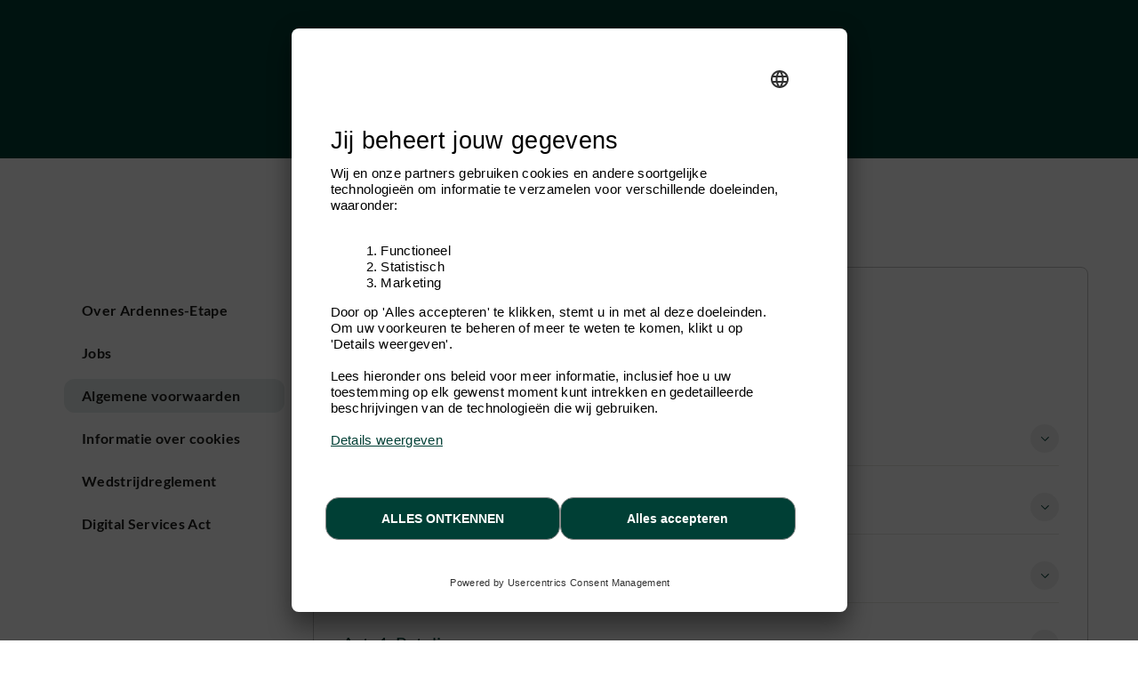

--- FILE ---
content_type: text/html; charset=windows-1252
request_url: https://www.ardennes-etape.nl/algemene-voorwaarden
body_size: 24335
content:
 <!DOCTYPE html>
<html lang="Nl" xmlns:fb="http://ogp.me/ns/fb#">

<head>

    <title>Onze belofte - Algemene voorwaarden</title>

    <meta name="viewport" content="width=device-width, initial-scale=1 user-scalable=yes">
<meta name="apple-mobile-web-app-capable" content="yes" />
<meta http-equiv="Content-Type" content="text/html; charset=windows-1252">
<meta name="description" content="Boek uw vakantiehuis in alle veiligheid met Ardennes-Etape. Onze belofte:  u vakanties van hoge kwaliteit aanbieden in luxe villa's in de Ardennen, maar ook in vakantiewoningen, chalets en kastelen in de Ardennen." />
<meta name="p:domain_verify" content="db35961d04e1c65ff4be258f0603bba7"/>
<meta name="google-site-verification" content="DUWRGQAJZiFTrcgYYUZP-NLMwD0Ctl2cUVvWQfXgPRc" />
<meta name="facebook-domain-verification" content="j8k1gnacbn7zjz4emziiqy9fu47f7h" />
    <meta property="og:image" content="/images/openGraph/default.jpg"/>



    <meta name="robots" content="noodp" />

<meta name="msapplication-TileColor" content="#ffffff">
<meta name="msapplication-TileImage" content="/ms-icon-144x144.png">
<meta name="theme-color" content="#ffffff">
    <link rel="canonical" href="https://www.ardennes-etape.nl/algemene-voorwaarden" />
    <link rel="alternate" hreflang="fr-BE" href="https://fr.ardennes-etape.be/conditions-generales" />
    <link rel="alternate" hreflang="nl-BE" href="https://www.ardennes-etape.be/algemene-voorwaarden" />
    <link rel="alternate" hreflang="en-BE" href="https://en.ardennes-etape.be/general-conditions" />
    <link rel="alternate" hreflang="de-BE" href="https://de.ardennes-etape.be/allgemeine-bedingungen" />
    <link rel="alternate" hreflang="nl-NL" href="https://www.ardennes-etape.nl/algemene-voorwaarden" />
    <link rel="alternate" hreflang="de-DE" href="https://www.ardennes-etape.de/allgemeine-bedingungen" />
    <link rel="alternate" hreflang="en-GB" href="https://www.ardennes-etape.co.uk/general-conditions" />
    <link rel="alternate" hreflang="fr-FR" href="https://www.ardennes-etape.fr/conditions-generales" />

    

    
    
<link rel="apple-touch-icon" sizes="57x57" href="/dist_webpack/img/web_assets/imgHtml/icones/apple-icon-57x57.png">
<link rel="apple-touch-icon" sizes="60x60" href="/dist_webpack/img/web_assets/imgHtml/icones/apple-icon-60x60.png">
<link rel="apple-touch-icon" sizes="72x72" href="/dist_webpack/img/web_assets/imgHtml/icones/apple-icon-72x72.png">
<link rel="apple-touch-icon" sizes="76x76" href="/dist_webpack/img/web_assets/imgHtml/icones/apple-icon-76x76.png">
<link rel="apple-touch-icon" sizes="114x114" href="/dist_webpack/img/web_assets/imgHtml/icones/apple-icon-114x114.png">
<link rel="apple-touch-icon" sizes="120x120" href="/dist_webpack/img/web_assets/imgHtml/icones/apple-icon-120x120.png">
<link rel="apple-touch-icon" sizes="144x144" href="/dist_webpack/img/web_assets/imgHtml/icones/apple-icon-144x144.png">
<link rel="apple-touch-icon" sizes="152x152" href="/dist_webpack/img/web_assets/imgHtml/icones/apple-icon-152x152.png">
<link rel="apple-touch-icon" sizes="180x180" href="/dist_webpack/img/web_assets/imgHtml/icones/apple-icon-180x180.png">
<link rel="icon" type="image/png" sizes="192x192"  href="/dist_webpack/img/web_assets/imgHtml/icones/android-icon-192x192.png">
<link rel="icon" type="image/png" sizes="32x32" href="/dist_webpack/img/web_assets/imgHtml/icones/favicon-32x32.png">
<link rel="icon" type="image/png" sizes="96x96" href="/dist_webpack/img/web_assets/imgHtml/icones/favicon-96x96.png">
<link rel="icon" type="image/png" sizes="16x16" href="/dist_webpack/img/web_assets/imgHtml/icones/favicon-16x16.png">


<link rel="stylesheet" href="/dist_webpack/css/css_global.d82858a753fcd3ff531c.css" >

    <link rel="stylesheet" href="/dist_webpack/css/cssOld_global.d82858a753fcd3ff531c.css" >
            <link rel="stylesheet" href="/dist_webpack/css/cssOld_corporate.d82858a753fcd3ff531c.css" >
        <link rel="stylesheet" href="/css/ae-theme/jquery-ui-1.10.4.custom.min.css" type="text/css" media="all" />
    <link rel="stylesheet" href="/dist_webpack/css/cssOld_print.d82858a753fcd3ff531c.css" media="print" >

<!--[if lte IE 10]>
<link rel="stylesheet" href="/css/msgIe.css" type="text/css" media="all" />
<![endif]-->




    
<script type="application/json" id="server-data">{"store":{"lang":"nl","auth":{"tokenForm":"46a2968579dbc4e7cb9968ebc6440c5cb1a6f2b2","user":{"bookings_id":null}},"base":{"tld":"nl","lang":"nl"},"favorites":{"list":[]},"links":{"langLinks":{"nl":"https:\/\/www.ardennes-etape.nl\/algemene-voorwaarden","fr":"https:\/\/fr.ardennes-etape.com\/conditions-generales","de":"https:\/\/de.ardennes-etape.com\/allgemeine-bedingungen","en":"https:\/\/en.ardennes-etape.com\/general-conditions"},"customerLoginLink":"https:\/\/www.ardennes-etape.nl\/aepi\/auth\/login\/ae-openid-connect-customer\/nl?target=https%3A%2F%2Fwww.ardennes-etape.nl%2Falgemene-voorwaarden","customerLogoutLink":"https:\/\/auth.ardennes-etape.be\/auth\/realms\/ardennes-etape\/protocol\/openid-connect\/logout?redirect_uri=https%3A%2F%2Fwww.ardennes-etape.nl%2Falgemene-voorwaarden%3Flogmeout%3D1"},"page":{"page":"default"},"mr1":{"SearchNumber":0}}}</script>
<script src="/dist_webpack/js/shared.chunk.d82858a753fcd3ff531c.js" defer></script>

    
    <script src="/dist_webpack/js/default.d82858a753fcd3ff531c.js" defer></script>


<script>

dataLayer = [];


function getContextualDataLayer(typePage, ga4mode) {
    if(isLocalStorageSupported()) {
        if('ContextualDataLayer' in localStorage) {
            var contextualdatalayerFromLS = JSON.parse(localStorage.getItem('ContextualDataLayer'));
            var contextualdatalayerOutput = {};

            if(ga4mode) {
                
                    contextualdatalayerOutput['page_language'] = 'nl'
                                            contextualdatalayerOutput['login_status'] = 'guest'
                                    
            }

            for(key in contextualdatalayerFromLS) {
                if(typePage == "Home" || typePage == "Recherche" || typePage == "LandingPage" || typePage == "FicheLocation") {
                    if(ga4mode) {
                        if(key.indexOf("filter_booking") !== -1) {
                            contextualdatalayerOutput[key] = contextualdatalayerFromLS[key];
                        }
                    } else {
                        if(key.indexOf("booking") !== -1) {
                            contextualdatalayerOutput[key] = contextualdatalayerFromLS[key];
                        }
                    }
                }
                if(typePage == "Recherche" || typePage == "LandingPage" || typePage == "FicheLocation") {
                    if(key.indexOf("filter") !== -1) {
                        contextualdatalayerOutput[key] = contextualdatalayerFromLS[key];
                    }
                }
                if(typePage == "FicheLocation") {
                    if(key.indexOf("product_owner_ID") !== -1) {
                        contextualdatalayerOutput[key] = contextualdatalayerFromLS[key];
                    }
                }
                if(typePage == "all" || typePage == "Resa") {
                    return (contextualdatalayerFromLS);
                }
            }
            return (contextualdatalayerOutput);
        } else {
            return {};
        }
    } else {
        return false;
    }
}

function isLocalStorageSupported() {
    try {
        const testKey = "__isLocalStorageSupportedTestKey__";
        localStorage.setItem(testKey, testKey);
        localStorage.removeItem(testKey);
        return true;
    } catch (e) {
        return false;
    }
}


globalPageType = "default";

    dataLayer.push(getContextualDataLayer(globalPageType, false));

    
        dataLayer.push({
            'expId': 'HFq__XCTT5uKaXJye-C1Mg',
            'expVar': '0',
        });
    


</script>

<script>
    function trackBasicEventGA4(event_name, options) {
        const actualDatalayer = getCurrentGA4DatalayerInLocalStorage();
        dataLayer.push({
            'event' : event_name,
            'user_id' : actualDatalayer['user_id'],
            'page_language' : actualDatalayer['page_language'],
            'email_address' : actualDatalayer['email_address'],
            'login_status' : actualDatalayer['login_status'],
            'website_section' : actualDatalayer['website_section'],
            'page_location' : actualDatalayer['page_location'],
            ...options
        })
    }

    function trackSimpleEventGA4(event_name, website_subsection, options) {
        const actualDatalayer = getCurrentGA4DatalayerInLocalStorage()
        dataLayer.push({
            'event' : event_name,
            'user_id' : actualDatalayer['user_id'],
            'page_language' : actualDatalayer['page_language'],
            'email_address' : actualDatalayer['email_address'],
            'login_status' : actualDatalayer['login_status'],
            'website_section' : actualDatalayer['website_section'],
            'website_subsection' : website_subsection,
            'page_location' : actualDatalayer['page_location'],
            ...options
        })
    }

    function trackSimpleEventAndWebsiteSectionGA4(event_name, website_section, website_subsection, options) {
        const actualDatalayer = getCurrentGA4DatalayerInLocalStorage()
        dataLayer.push({
            'event' : event_name,
            'user_id' : actualDatalayer['user_id'],
            'page_language' : actualDatalayer['page_language'],
            'email_address' : actualDatalayer['email_address'],
            'login_status' : actualDatalayer['login_status'],
            'website_section' : website_section,
            'website_subsection' : website_subsection,
            'page_location' : actualDatalayer['page_location'],
            ...options
        })
    }

    function trackNotContextualisedEventGA4(event_name, website_subsection, category, action, options) {
        const actualDatalayer = getCurrentGA4DatalayerInLocalStorage()
        dataLayer.push({
            'event' : event_name,
            'user_id' : actualDatalayer['user_id'],
            'page_language' : actualDatalayer['page_language'],
            'email_address' : actualDatalayer['email_address'],
            'login_status' : actualDatalayer['login_status'],
            'website_section' : actualDatalayer['website_section'],
            'website_subsection' : website_subsection,
            'page_location' : actualDatalayer['page_location'],
            'category': category,
            'action': action,
            ...options
        })
    }

    function getCurrentGA4DatalayerInLocalStorage() {
        if(isLocalStorageSupported()) {
            if('ContextualDataLayerGA4' in localStorage) {
                return JSON.parse(localStorage.getItem('ContextualDataLayerGA4'))
            } else {
                return { }
            }
        } else {
            return false
        }
    }

    function setItemToGA4DataLayerInLocalStorage(key, value) {
        if(key != "undefined") {
            let currentDataLayerGA4 = getCurrentGA4DatalayerInLocalStorage()
            if (currentDataLayerGA4) {
                currentDataLayerGA4[key] = value
                localStorage.setItem('ContextualDataLayerGA4', JSON.stringify(currentDataLayerGA4))
            }
        }
    }

    function addDataToEcommerceInLocalStorage(key, value) {
        if(key != "undefined") {
            const currentLocalStorage = getCurrentGA4DatalayerInLocalStorage()
            let currentEcommerceData = currentLocalStorage.ecommerce
            currentEcommerceData[key] = value;

            setItemToGA4DataLayerInLocalStorage('ecommerce', currentEcommerceData);
        }
    }

    function addItemToEcommerceInLocalStorage(obj) {
        if(obj != "undefined") {
            const currentLocalStorage = getCurrentGA4DatalayerInLocalStorage()
            let currentEcommerceData = currentLocalStorage.ecommerce
            currentEcommerceData.items.push(obj)
            setItemToGA4DataLayerInLocalStorage('ecommerce', currentEcommerceData);
        }
    }

    function pushCurrentGA4DatalayerInLocalStorage(eventName) {
        dataLayer.push(formatCurrentGA4DatalayerInLocalStorageForPush(eventName))
    }

    function formatCurrentGA4DatalayerInLocalStorageForPush(eventName) {
        let current = getCurrentGA4DatalayerInLocalStorage()

        //add Event Name to the Datalayer
        current.event = eventName

        //add Item_list_name property on each element on ecommerce items
        if(current.ecommerce && current.ecommerce.items) {
            current.ecommerce.items.forEach((item) => {
                item.item_list_name = current.item_list_name
                delete item['item_brand']
            })
        }

        //clean
        switch(eventName) {
            case "product_filter_applied_ecommerce" :
                delete current.ecommerce
                break
            case "product_filter_removed_ecommerce" :
                delete current.ecommerce
                break
            case "product_list_sorted" :
                delete current.ecommerce
                delete current['filter_index']
                delete current['filter_value_index']
                delete current['filter_match_count']
                delete current['filter_type']
                break
            default :
                delete current['item_list_name']
                delete current['filter_index']
                delete current['filter_value_index']
                delete current['filter_match_count']
                delete current['filter_type']
                break
        }

        return current
    }

    


    
    setItemToGA4DataLayerInLocalStorage('page_language', 'nl')
    setItemToGA4DataLayerInLocalStorage('website_section', 'ecommerce')
    setItemToGA4DataLayerInLocalStorage('page_location', window.location.href)
            setItemToGA4DataLayerInLocalStorage('email_address', null)
        setItemToGA4DataLayerInLocalStorage('user_id', null)
        setItemToGA4DataLayerInLocalStorage('login_status', 'guest')
    
    
    function trackXSellClick(type) {
        trackNotContextualisedEventGA4(
            'mdv_cta',
            type === "fiche" ? 'mdv': type,
            'cross_sell',
            'click',
            {}
        )
    }
    

    
    
</script>




<script>(function(w,d,s,l,i){w[l]=w[l]||[];w[l].push({'gtm.start':
            new Date().getTime(),event:'gtm.js'});var f=d.getElementsByTagName(s)[0],
        j=d.createElement(s),dl=l!='dataLayer'?'&l='+l:'';j.async=true;j.src=
        'https://www.googletagmanager.com/gtm.js?id='+i+dl;f.parentNode.insertBefore(j,f);
    })(window,document,'script','dataLayer','GTM-5N7PW7');
</script>




<script>
        (function(h,o,t,j,a,r){
            h.hj=h.hj||function(){(h.hj.q=h.hj.q||[]).push(arguments)};
            h._hjSettings={hjid:5117036,hjsv:6};
            a=o.getElementsByTagName('head')[0];
            r=o.createElement('script');r.async=1;
            r.src=t+h._hjSettings.hjid+j+h._hjSettings.hjsv;
            a.appendChild(r);
        })(window,document,'https://static.hotjar.com/c/hotjar-','.js?sv=');
    </script>


    <script>
        (function(w,d,s,r,n){w.TrustpilotObject=n;w[n]=w[n]||function(){(w[n].q=w[n].q||[]).push(arguments)};
            a=d.createElement(s);a.async=1;a.src=r;a.type='text/java'+s;f=d.getElementsByTagName(s)[0];
            f.parentNode.insertBefore(a,f)})(window,document,'script', 'https://invitejs.trustpilot.com/tp.min.js', 'tp');
        tp('register', '1gqQtAE7VnF0fj6y');
    </script>
    <script type="text/javascript" src="//widget.trustpilot.com/bootstrap/v5/tp.widget.bootstrap.min.js" async></script>












    
    

<script src="/ae_component_stand_alone/main.016cc1dc3a08410c41ddf120a7a2cb81544e3b22.js" type="module"></script>
<script src="/ae_component_stand_alone/runtime.016cc1dc3a08410c41ddf120a7a2cb81544e3b22.js" type="module"></script>
<script src="/ae_component_stand_alone/vendor.016cc1dc3a08410c41ddf120a7a2cb81544e3b22.js" type="module"></script>


<script>
    window.AEComponentProps = {
        assetsPath: '/ae_component_stand_alone',
        customerBasePath: '/guest',

        header: {
            showMr1:'1',
            showTopBar: false,

        },

        footer: {
            hideHelpCenter: true,
        },

        
                

    };
</script>



</head>


<body class='  testVerson' itemscope itemtype="http://schema.org/TravelAgency">




<noscript><iframe src="https://www.googletagmanager.com/ns.html?id=GTM-5N7PW7" height="0" width="0" style="display:none;visibility:hidden"></iframe></noscript>


	<div id="header"  class="defaultContainer  "></div>







<div id="forOldCSS">
	<div id="aev5">

		<div class="center fullScreenUX">




 




 
 
 


 <div class="container-fluid wrap">
     <div class="row">
         <div class="col-xs-12 col-md-4 col-lg-3">
             <menu id="menuCorporate">
                 <ul>
                                          <li >
                         <h3>
                             <a href="https://www.ardennes-etape.nl/made-in-ardenne" title="Ons bedrijf">
                                                                  Over Ardennes-Etape                                                                                               </a>
                         </h3>
                     </li>
                                          <li >
                         <h3>
                             <a href="https://www.ardennes-etape.nl/jobs" title="Op zoek naar een nieuwe job?">
                                 Jobs
                             </a>
                         </h3>
                     </li>




                                                                                        <li class="selectOnglet">
                         <h3 class="selectOnglet">
                             <a href="https://www.ardennes-etape.nl/privacy-policy" title="Wettelijke bepalingen">
                                                                  Algemene voorwaarden                                                                                               </a>
                         </h3>
                     </li>

                                          <li >
                         <h3>
                             <a href="https://www.ardennes-etape.nl/cookies" title="Cookies">
                                                                  Informatie over cookies                                                                                               </a>
                         </h3>
                     </li>

                     
                         
                         <li >
                             <h3>
                                 <a href="https://www.ardennes-etape.nl/wedstrijd_reglement_oostende_anker" title="WEDSTRIJD">
                                                                          Wedstrijdreglement                                 </a>
                             </h3>
                        </li>
                                          
                     <li >
                         <h3>
                             <a href="https://www.ardennes-etape.nl/dsa" title="__AEV5_DSA">
                                 Digital Services Act
                             </a>
                         </h3>
                     </li>

                 </ul>
             </menu>
         </div>
         <div class="col-xs-12 col-md-8 col-lg-9">
            <div id="corporateContent">
                <div class="corporateContainer">
                    







<div id="ConditionsGenerales" class="ConditionsGenerales_Nl">
  <div class="Texte Left ConditionsGeneralesNL">
    <article class="main">
      <div class="corporate_menu">
        <div class="firstMenu">
          <h3><a href="https://www.ardennes-etape.nl/privacy-policy">Privacybeleid</a></h3>
          <h3 class="open"><a href="https://www.ardennes-etape.nl/algemene-voorwaarden">Algemene huurvoorwaarden</a></h3>
        </div>
        <div class="secondeMenu">
          <h3><a href="https://www.ardennes-etape.nl/verzekeringen">Verzekering</a></h3>
          <h3><a href="https://www.ardennes-etape.nl/richtlijnen-voor-publicatie">Recensies: voorwaarden voor publicatie</a></h3>
          <h3><a href="https://www.ardennes-etape.nl/disclaimer">Disclaimer</a></h3>
        </div>
      </div>
      <div id="corporateListeQuestion">
        <div class="Contenu ConteneurTxt nbrOnglet_03">
          <p class="noPrint"></p>
          <div class="logoPrint"><img src="images/corporate/logo/SVG_AE-vert.svg" /></div>
          <p class="titleDocument no-display"><strong class="titleCat">Algemene huurvoorwaarden</strong></p>
          <ul>
            <li class="Liste ConteneurTxt">
              <section>
                <div class="question ">
                  <div class="icon"></div>
                  Art. 1.	Inleidende bepalingen</div>
                <div class="reponse">
                  <p><b>1.1.	Identificatie</b></p>
                  <p><b>Ardennes-étape</b> is een gedeponeerd handelsmerk van <b>ASTERIA SRL/BV</b>, gevestigd te 4970 Stavelot, Avenue Constant Grandprez 29 (België), ingeschreven in de Kruispuntbank van Ondernemingen onder het nummer 0473.952.094 (rechtspersonenregister van Luik, afdeling Verviers) en met BTW-nummer BE0473952094.</p>
                  <p><b>ASTERIA SRL/BV</b> kan gecontacteerd worden via het contactformulier op de Website: <a href="https://www.ardennes-etape.be/experience/form/contact">https://www.ardennes-etape.be/experience/form/contact</a>. Als u een bericht achterlaat via het contactformulier op de Website, bevestigen wij de ontvangst van uw bericht per e-mail. </p>
                  <p>Indien u Ardennes-étape niet kunt contacteren via het contactformulier op de Website, kunt u ons contacteren per telefoon op +32 80 29 24 00 of per e-mail via <a href="mailto:contact@ardennes-etape.com">contact@ardennes-etape.com</a>.</p>

                  <p>Het bankrekeningnummer van <b>ASTERIA BV</b> is: IBAN: BE27 3400 2727 9973 - BIC: BBRUBEBB.</p>


                  <p><b>1.2.	Definities</b></p>
                  <p>In deze Algemene Voorwaarden worden de volgende definities gebruikt:</p>
                  <ul>
                    <li><b>Aankomstdatum</b> betekent de aanvangsdatum van het verblijf in de Accommodatie zoals overeengekomen tussen Ardennes-étape en de Klant.</li>
                    <li><b>Accommodatie</b> betekent de accommodatie waartoe toegang verkregen wordt in overeenstemming met de Boeking en die wordt beschreven op de Website.</li>
                    <li><b>Accommodatieregels</b> betekent de bijzondere voorwaarden met betrekking tot de Accommodatie, zoals aangegeven op de Website en/of anderszins meegedeeld door Ardennes-étape en de Eigenaar, met inbegrip van de Huisregels.</li>
                    <li><b>Algemene Voorwaarden</b> betekent deze algemene voorwaarden voor Klanten, met inbegrip van de daarbij behorende bijlagen.</li>
                    <li><b>Ardennes-étape</b> betekent ASTERIA SRL/BV, zoals gedefinieerd in Artikel 1.1.</li>
                    <li><b>Ardennes-étape Cadeaubon</b> betekent een betaalmiddel waarmee de Klant de volledige of een deel van de Verblijfsprijs kan betalen, met uitzondering van de waarborgsom.</li>
                    <li><b>Ardennes-étape Kortingscode</b> betekent een instrument dat korting geeft op de Huurprijs voor Klanten en de Dossierkosten.</li>
                    <li><b>Ardennes-étape Waardebon</b> betekent een waardebon met een bepaalde waarde die door Ardennes-étape (naar eigen goeddunken) aan de Klant kan worden gegeven om de Klant te vergoeden voor bepaalde gebeurtenissen (bijvoorbeeld in geval van overmacht, ter compensatie van de beëindiging van het Contract wegens externe omstandigheden, in geval van schade aan de Accommodatie wegens omstandigheden die niet te wijten zijn aan de Klant, enz. ). </li>
                    <li><b>Boeking</b> betekent de boeking van een Accommodatie door de Klant.</li>
                    <li><b>Contract</b> betekent het contract tussen de Klant en Ardennes-étape voor de toegang tot en het gebruik van de Accommodatie. Deze Algemene Voorwaarden en de Accommodatieregels zijn volledig van toepassing op het Contract.</li>
                    <li><b>Dossierkosten</b> betekent de door de Klant aan Ardennes-étape verschuldigde vergoeding ter dekking van de administratiekosten van de Boeking, zoals aangegeven op de Website.</li>
                    <li><b>Eigenaar</b> betekent de persoon of entiteit die de Accommodatie ter beschikking stelt.</li>
                    <li><b>Gebrek</b> betekent het feit dat een Accommodatie, haar inhoud of uitrusting (of een deel daarvan) gebrekkig is.</li>
                    <li><b>Gerant-onthaal</b> betekent de door de Eigenaar aangeduide persoon of entiteit die de Klant verwelkomt en de formaliteiten in verband met de ontvangst in de Accommodatie verzorgt (zoals overhandiging van de sleutels, inkomende/uitgaande plaatsbeschrijving, meteropname enz.)</li>
                    <li><b>Huisregels</b> betekent de huisregels van de Accommodatie zoals opgenomen in Bijlage 1 van de Algemene Voorwaarden en zoals eventueel door de Eigenaar aan de Klant meegedeeld.</li>
                    <li><b>Huurprijs voor Klanten</b> is de vergoeding inclusief btw die door de Klant aan Ardennes-étape moet worden betaald voor de Boeking, zoals vermeld op de presentatiepagina van de Accommodatie op de Website en/of zoals bevestigd per e-mail, onmiddellijk wanneer de Klant de Boeking niet via de Website maakt. De volgende elementen zijn niet inbegrepen in de Huurprijs voor Klanten :
                      <ul class="sousListe">
                        <li>de waarborgsom voor de gekozen periode; </li>
                        <li>de premies voor verzekeringen die eventueel door de Klant zijn afgesloten tijdens of in verband met de Boeking van de Accommodatie; </li>
                        <li>de Dossierkosten; </li>
                        <li>verplichte kosten (zoals, maar niet uitsluitend, toeristenbelasting en linnengoed); en</li>
                        <li>Nutsvoorzieningskosten;</li>
                        <li>Optionele diensten die in de Accommodatie worden aangeboden</li>
                      </ul>
                    </li>
                    <li><b>Klant</b> betekent de natuurlijke of rechtspersoon die een Accommodatie reserveert bij Ardennes-étape (in eigen naam) via de Website of op een andere manier.</li>
                    <li><b>Non-conformiteit</b> betekent het feit dat een Accommodatie niet overeenkomt met de beschrijvende informatie op de Website of in de plaatsbeschrijving.</li>
                    <li><b>Nutsvoorzieningskosten</b> betekent de kosten voor nutsvoorzieningen zoals gedefinieerd in Artikel 4.1.2.</li>
                    <li><b>Overmacht</b> betekent een onvoorzienbare en onvermijdelijke gebeurtenis of omstandigheid die de uitvoering van de Algemene Voorwaarden, de Accommodatieregels en/of het Contract onmogelijk maakt (met inbegrip van schade aan, afbraak of vernieling van de Accommodatie, alsmede het niet optreden van de Eigenaar) en die niet te wijten is aan de Partij die door de gebeurtenis wordt getroffen. Van Overmacht is uitdrukkelijk uitgesloten het COVID-19 virus en zijn varianten en gevolgen (zoals overheidsmaatregelen ter inperking van het virus). </li>
                    <li><b>Partij(en)</b> betekent elk afzonderlijk Ardennes-étape of de Klant en gezamenlijk Ardennes-étape en de Klant.</li>
                    <li><b>Verblijfsprijs</b> betekent de totale vergoeding inclusief btw die door de Klant aan Ardennes-étape verschuldigd is voor de Boeking, zoals vermeld op de Website, d.w.z. de Huurprijs voor Klanten verhoogd met:
                      <ul>
                        <li>de waarborgsom voor de gekozen periode; </li>
                        <li>de premies voor verzekeringen die eventueel door de Klant zijn afgesloten tijdens of in verband met de Boeking van de Accommodatie; </li>
                        <li>de Dossierkosten; </li>
                        <li>verplichte kosten (zoals, maar niet uitsluitend, toeristenbelasting en linnengoed); en</li>
                        <li>Nutsvoorzieningskosten;.</li>
                        <li>Optionele diensten die in de Accommodatie worden aangeboden.</li>
                      </ul>
                    </li>
                    <li><b>Website</b> betekent de website van Ardennes-étape waarop de Accommodatie wordt gepromoot en de Boeking door de Klant wordt uitgevoerd, met de domeinnamen ardennes-etape.be, -. Nl, -.com, -.de, of -. Fr.</li>
                  </ul>

                  <p><b>1.3.	Toepassingsgebied</b></p>
                  <p>Deze Algemene Voorwaarden zijn van toepassing op het volledige Contract, met uitsluiting van alle voorwaarden van de Klant. Geen enkele afwijking van deze Algemene Voorwaarden zal mogelijk zijn zonder het schriftelijk akkoord van Ardennes-étape. In geval de Klant en Ardennes-étape van deze Algemene Voorwaarden afwijken, blijven deze Algemene Voorwaarden in elk geval aanvullend van toepassing. </p>
                  <p>Deze Algemene Voorwaarden zijn van toepassing vanaf 07/03/2023. Deze Algemene Voorwaarden annuleren en vervangen alle andere contracten, algemene voorwaarden en bijlagen die voordien tussen de Klant en Ardennes-étape werden afgesloten met betrekking tot hetzelfde voorwerp. </p>
                  <p>Vanuit juridisch oogpunt echter zullen Boekingen met Klanten die vóór genoemde datum (onder de oude contractuele voorwaarden) voor de periode na de inwerkingtreding van de Algemene Voorwaarden en Accommodatieregels zijn gesloten, eveneens door deze Algemene Voorwaarden en de Accommodatieregels worden beheerst tenzij anders overeengekomen tussen Partijen. </p>
                  <p>De Klant wordt geacht kennis te hebben genomen van en in te stemmen met de Algemene Voorwaarden en de Accommodatieregels door het vakje “Ik heb kennis genomen van en ga akkoord met de Algemene Voorwaarden voor Klanten en de Accommodatieregels” aan te kruisen wanneer hij op de knop “Nu Reserveren” klikt. Door uitdrukkelijk de bepalingen van de Algemene Voorwaarden en de Accommodatieregels te aanvaarden, erkent en bevestigt de Klant dat hij of zij weet dat hij of zij een contractuele relatie heeft met Ardennes-étape onder de daarin vermelde voorwaarden.</p>
                  <p>Ardennes-étape behoudt zich het recht voor om de huidige Algemene Voorwaarden om objectieve redenen te wijzigen, na de Klant hiervan per brief, per e-mail of op de Website op de hoogte te hebben gebracht. De Klant wordt geacht elke wijziging te hebben aanvaard indien hij of zij Ardennes-étape niet binnen de zeven (7) kalenderdagen volgend op de kennisgeving van de wijziging van de Algemene Voorwaarden op de hoogte brengt van diens weigering. </p>
                  <p>Het Contract kan niet worden gewijzigd op verzoek van de Klant, tenzij Ardennes-étape uitdrukkelijk instemt met dit verzoek. In zo’n geval zal de wijziging enkel van kracht zijn voor de Boekingen die worden gedaan na het akkoord van Ardennes-étape met de wijziging, behoudens andersluidend akkoord tussen de Klant en Ardennes-étape.</p>
                  <p>Ardennes-étape zal in geen enkel geval een overeenkomst sluiten met een persoon jonger dan 18 jaar. Elke Boeking door personen jonger dan 18 jaar zal als nietig worden beschouwd, zonder dat de Klant enige schadevergoeding van Ardennes-étape kan eisen.</p>


                </div>
              </section>
            </li>
            <li class="Liste ConteneurTxt">
              <section>
                <div class="question ">
                  <div class="icon"></div>
                  Art. 2.	Voorwerp</div>
                <div class="reponse">
                  <p>Ardennes-étape zorgt ervoor dat  de Klant, op de overeengekomen data en voor de duur van de Boeking, toegang wordt verleend tot de Accommodatie in overeenstemming met de voorwaarden van deze Algemene Voorwaarden en de Accommodatieregels, zonder  daarbij op te treden als eigenaar van, houder van een zakelijk recht op of gebruiker van de Accommodatie. </p>
                  <p>Naast het gebruik van de Accommodatie worden de volgende aanvullende diensten geleverd door de Eigenaar aan de Klant tijdens of in verband met de Accommodatie en de duur van het verblijf in de Accommodatie, in de mate waarin dit is voorzien in de Accommodatieregels, waarbij Ardennes-étape zal optreden als eerste aanspreekpunt voor de Klant (maar niet als aanbieder) met betrekking tot zulke aanvullende diensten: </p>
                  <ul>
                    <li>het schoonmaken van de Accommodatie voor en na elk verblijf in de Accommodatie;</li>
                    <li>ontvangst van de Klant en/of zijn/haar gast(en) (bij aankomst en vertrek), overhandiging van sleutels, opstellen van de plaatsbeschrijving met de Klant; </li>
                    <li>de ontvangst van de Klant en de betaling aan de bevoegde instanties van een bedrag dat overeenstemt met de toepasselijke regionale of lokale toeristische en andere belastingen in verband met het verblijf in de Accommodatie, voor zover de inning van deze belastingen een verplichting van Ardennes-étape ten aanzien van de bevoegde instanties zou zijn. </li>
                  </ul>
                  <p>De Klant begrijpt en erkent uitdrukkelijk dat de Algemene Voorwaarden, de Accommodatieregels en het Contract, evenals hun uitvoering en implementatie, niet vallen onder het toepassingsgebied van (i) de Wet van 21 november 2017 betreffende de verkoop van pakketreizen, gekoppelde reisarrangementen en reisdiensten, en (ii) Richtlijn 2000/31/EG van het Europees Parlement en de Raad van 8 juni 2000 betreffende bepaalde juridische aspecten van de diensten van de informatiemaatschappij, met name de elektronische handel, in de interne markt (“richtlijn inzake elektronische handel”). De activiteiten van Ardennes-étape vallen niet onder de wetgeving en de beroepsregels inzake de organisatie van het beroep van vastgoedmakelaar. </p>
                  <p>De Klant erkent en aanvaardt eveneens uitdrukkelijk dat Ardennes-étape niet verplicht is om gelden, met inbegrip van, maar niet beperkt tot, de waarborgsom of garantiebedragen, op een derdenrekening te bewaren.</p>
                </div>
              </section>
            </li>
            <li class="Liste ConteneurTxt">
              <section>
                <div class="question ">
                  <div class="icon"></div>
                  Art. 3.	Boekingsprocedure en overdracht van het Contract</div>
                <div class="reponse">
                  <p><b>3.1.	Beschikbaarheid en totstandkoming van het Contract</b></p>
                  <p>De Accommodatie wordt door Ardennes-étape voorgesteld op de Website onder voorbehoud van beschikbaarheid.</p>
                  <p>Het Contract komt tussen de Klant en Ardennes-étape tot stand na de voltooiing van de volgende technische stappen:</p>



                  <table  class="tableCGV" cellpadding="0" cellspacing="0" border="0" width="100%">
                    <tr>
                      <td width="200px">Stap 1 </td>
                      <td><p>Selectie van de Accommodatie op de Website door de Klant voor een bepaalde periode</p></td>
                    </tr>

                    <tr>
                      <td>Stap 2 </td>
                      <td>
                        <p>Identificatie van de Klant door middel van een e-mail aan Ardennes-étape, waarin de Klant gevraagd wordt de volgende persoonlijke gegevens mee te delen:</p>
                        <ul>
                          <li>naam</li>
                          <li> voornaam</li>
                          <li>adres</li>
                          <li>telefoonnummer</li>
                        </ul>
                        <p>Onder “samenstelling” in de e-mail geeft de Klant de samenstelling aan van de groep die in de Accommodatie zal verblijven</p>
                        <p>In geval de Klant Ardennes-étape niet alle nodige en relevante informatie verstrekt over de samenstelling van de groep die in de Accommodatie zal verblijven, zal Ardennes-étape het recht hebben de Boeking te weigeren. Bovendien zal Ardennes-étape van de Klant een vergoeding kunnen eisen voor de schade veroorzaakt door dit gebrek aan informatie van de Klant</p>

                      </td>
                    </tr>

                    <tr>
                      <td>Stap 3</td>
                      <td>
                        <p>De Klant kan een annuleringsverzekering afsluiten</p>
                        <p>De annuleringsverzekering is onderworpen aan de voorwaarden die kunnen worden geraadpleegd via de volgende hyperlink: <a href="https://www.ardennes-etape.be/algemene-voorwaarden-annuleringsverzekering">https://www.ardennes-etape.be/algemene-voorwaarden-annuleringsverzekering</a>

                      </td>
                    </tr>

                    <tr>
                      <td>Stap 4</td>
                      <td>
                        <p>De Klant kan alle details van de Boeking raadplegen op een webpagina die alle modaliteiten van de Boeking samenvat, met inbegrip van de Verblijfsprijs en de duur van het verblijf in de Accommodatie </p>
                        <p>Indien de Klant deze gegevens wenst te wijzigen, kan hij of zij teruggaan in het Boekingsproces en de relevante gegevens wijzigen. Merk op dat elke wijziging van de Boekingsgegevens invloed kan hebben op de Verblijfsprijs</p>
                        <p>De Klant wordt verzocht de Algemene Voorwaarden en het Accommodatieregels te lezen</p>
                        <p>Ardennes-étape zal de Boeking voorlopig bevestigen of weigeren binnen achtenveertig (48) uur na de eerste e-mail van Ardennes-étape ter identificatie van de Klant en de samenstelling van de groep die in de Accommodatie zullen verblijven</p>

                      </td>
                    </tr>

                    <tr>
                      <td>Stap 5</td>
                      <td>
                        <p>De Klant klikt op de knop "Boek nu" voor goedkeuring en akkoord, waarmee de Klant verklaart de Algemene Voorwaarden en het Accommodatieregels te hebben gelezen en aanvaard, en verklaart naar behoren te zijn geïnformeerd over de Boeking en alle modaliteiten ervan</p>
                        <p>De voltooiing van deze stap 5 wordt beschouwd als een elektronische handtekening die tussen de Partijen dezelfde waarde heeft als een handgeschreven handtekening, waardoor het Contract wordt gesloten en de Klant gebonden is aan de voorwaarden van het Contract.s</p>

                      </td>
                    </tr>
                    <tr>
                      <td>Stap 6</td>
                      <td>
                        <p>Vanaf de sluiting van het Contract komt een "Boeking met betalingsverplichting" tot stand voor de Klant, die de Verblijfsprijs (inclusief alle bijbehorende kosten, lasten en, in voorkomend geval, de waarborgsom) moet betalen volgens de op de Website vermelde betalingswijzen en overeenkomstig Artikel 4.1. van deze Algemene Voorwaarden</p>


                      </td>
                    </tr>


                    <tr>
                      <td>Stap 7</td>
                      <td>
                        <p>Na betaling van alle aan Ardennes-étape verschuldigde bedragen, ontvangt de Klant alle informatie betreffende de Boeking en kan hij of zij de details van het Contract (opnieuw) bekijken in een digitaal formaat in de gekozen taal, dat hij of zij kan afdrukken vanuit zijn of haar persoonlijk Klantenprofiel <a href="https://www.ardennes-etape.be/guest" target="_blank">https://www.ardennes-etape.be/guest</a>.</p>


                      </td>
                    </tr>

                    <tr>
                      <td>Stap 8</td>
                      <td>
                        <p>De Klant dient vóór zijn of haar verblijf in de Accommodatie te controleren of alle gegevens met betrekking tot de Boeking volledig en juist zijn. In geval van onnauwkeurigheden of ontbrekende elementen moet de Klant Ardennes-étape onmiddellijk, en ten laatste op de Aankomstdatum, op de hoogte brengen van deze onnauwkeurigheden of ontbrekende elementen.</p>


                      </td>
                    </tr>


                  </table>

                  <p><b>3.2. Overdracht van het Contract</b></p>
                  <p>De Klant kan het Contract niet overdragen zonder het uitdrukkelijk en schriftelijk akkoord van Ardennes-étape. Elk verzoek hiertoe moet ten minste vijftien (15) kalenderdagen vóór de Aankomstdatum aan Ardennes-étape worden overgemaakt. Ardennes-étape behoudt zich het discretionaire recht voor om elke overdracht van het Contract te weigeren. De Klant-overdrager en de overnemer van het Contract zijn in elk geval hoofdelijk aansprakelijk voor de uitvoering  van het Contract en in het bijzonder voor de betaling van de Verblijfsprijs, evenals voor de betaling van de kosten verbonden aan de overdracht, vastgesteld op de toepasselijke Dossierkosten. </p>
                  <p>Indien de Klant het Contract overdraagt zonder de voorwaarden vermeld in dit Artikel 3.2. van deze Algemene Voorwaarden na te leven, is die overdracht niet geldig ten aanzien van Ardennes-étape, die niet verplicht is derden toe te laten tot de Accommodatie. Voor alle duidelijkheid, de Klant blijft in dat geval volledig verantwoordelijk voor de naleving van diens verplichtingen krachtens deze Algemene Voorwaarden, waarbij de schending aanleiding kan geven tot een schadeloosstelling overeenkomstig Artikel 5.2.2. van de Algemene Voorwaarden.</p>

                </div>
              </section>
            </li>


            <li class="Liste ConteneurTxt">
              <section>
                <div class="question ">
                  <div class="icon"></div>
                  Art. 4.	Betaling</div>
                <div class="reponse">

                  <p><b>4.1.	Betalingsvoorwaarden</b></p>
                  <p>De Klant is verplicht aan Ardennes-étape de Verblijfsprijs te betalen overeenkomstig dit Artikel 4.1. van deze Algemene Voorwaarden.</p>
                  <p class="pListe">4.1.1.	Betalingsmodaliteiten</p>
                  <p>De Klant zal aan Ardennes-étape bepaalde bedragen betalen zoals vermeld in de onderstaande tabel :</p>
                  <table  class="tableCGV" cellpadding="0" style="margin-top:50px;" cellspacing="0" border="0" width="100%">
                    <tr>
                      <td width="33%"><b>Tijdstip van de Boeking</b></td>
                      <td width="33%"><b>Interval </b></td>
                      <td width="34%"><b>Door de Klant uit te voeren actie</b></td>
                    </tr>
                    <tr>
                      <td><b>Minimaal acht (8) kalenderweken voor de Aankomstdatum</b></td>
                      <td style="padding: 0;" colspan="2">
                        <table  class="tableCGV sousTable" cellpadding="0" cellspacing="0" border="0" width="100%">
                          <tr>
                            <td width="49.4%">
                              <p>Binnen drie (3) kalenderdagen na de bevestiging van de Boeking door Ardennes-étape</p>
                            </td>
                            <td>
                              <p>Betaling aan Ardennes-étape van een voorschot van dertig (30) % van de Huurprijs voor Klanten, alsook de volledige Dossierkosten en, in voorkomend geval, de volledige kostprijs van de annuleringsverzekering afgesloten via de verzekeringsmakelaar, telkens samen met de toepasselijke taksen en BTW (in voorkomend geval). </p>
                              <p>De Boeking kan worden geweigerd indien het voorschot niet tijdig wordt betaald.</p>


                            </td>
                          </tr>
                          <tr>
                            <td>
                              <p>Uiterlijk acht (8) kalenderweken voor de Aankomstdatum</p>
                            </td>
                            <td><p>Betaling van het resterende deel van de Verblijfsprijs aan Ardennes-étape</p></td>
                          </tr>
                        </table>
                      </td>
                    </tr>
                    <tr>
                      <td><b>Minder dan acht (8) kalenderweken en meer dan twintig (20) kalenderdagen voor de Aankomstdatum</b></td>
                      <td></td>
                      <td><p>Betaling van de volledige Verblijfsprijs zodra Ardennes-étape de Boeking heeft verwerkt. Boekingen kunnen worden geweigerd indien ze niet volledig zijn betaald. De Klant zal Ardennes-étape op eenvoudig verzoek onmiddellijk een geldig bewijs van betaling via overschrijving bezorgen.</p></td>
                    </tr>
                    <tr>
                      <td><b>Twintig (20) kalenderdagen of minder voor de Aankomstdatum (“Last Minute Boekingen”)</b></td>
                      <td></td>
                      <td><p>Onmiddellijke betaling van de gehele Verblijfsprijs door middel van online betaling. Boekingen kunnen worden geweigerd indien ze niet volledig zijn betaald. </p></td>
                    </tr>





                  </table>

                  <p>Indien de Klant geen enkele betaling verricht binnen de betalingstermijn, behoudt Ardennes-étape zich het recht voor de Boeking te annuleren, op kosten van de Klant, vóór de Aankomstdatum.</p>
                  <p>In geen geval kunnen de Klant en/of zijn/haar gast(en) in de Accommodatie verblijven zonder dat de Klant de volledige Verblijfsprijs aan Ardennes-étape heeft betaald.</p>
                  <p>Alle in dit Artikel vermelde betalingen zullen door de Klant aan Ardennes-étape worden uitgevoerd door overschrijving op het bankrekeningnummer dat vermeld staat op de bevestiging van de Boeking en/of op de (pro forma) factuur met de daarin vermelde mededeling, of via beveiligde online betalingswijzen. Voor “Last Minute Boekingen” (zie tabel hierboven) wordt echter enkel de betaling van de Verblijfsprijs via één van de door Ardennes-étape voorgestelde online betalingswijzen aanvaard.</p>
                  <p>Wanneer de Klant kiest om aan Ardennes-étape te betalen via één van de door Ardennes-étape voorgestelde online betalingswijzen, zal de betaalkaart van de Klant onmiddellijk gedebiteerd worden na bevestiging van het succes van de betaling.</p>


                  <p class="pListe">4.1.2.	Kosten</p>
                  <p>De vermelde bedragen door Ardennes-étape en/of de Eigenaar met betrekking tot kosten voor nutsvoorzieningen verbonden aan het verblijf in de Accommodatie zoals bijvoorbeeld gas, elektriciteit, vuilniszakken, kolen, hout, etc. (hierna de “<b>Nutsvoorzieningskosten</b>”), komen overeen met een indicatief en redelijk verbruik, rekening houdend met: </p>
                  <ul>
                    <li>(i)	 de samenstelling van de groep deelnemers aan het verblijf in de Accommodatie, zoals door de Klant aangegeven bij de Boeking; en </li>
                    <li>(ii)	normaal gebruik van de Accommodatie als een redelijk en vooruitziend persoon.</li>

                  </ul>

                  <p>In geval van vaststelling van een forfaitair bedrag voor de Nutsvoorzieningskosten, dekt dit bedrag een redelijk verbruik als een redelijk en vooruitziend persoon volgens de samenstelling van de groep deelnemers aan het verblijf in de Accommodatie, zoals door de Klant aan Ardennes-étape meegedeeld.</p>
                  <p>Dit forfaitaire bedrag kan in geen geval bijvoorbeeld het opladen van elektrische voertuigen, de installatie van opblaasbare zwembaden of enig ander gebruik of uitrusting (volledig) dekken dat niet op de presentatiepagina van de Accommodatie op de Website is vermeld.</p>
                  <p>Het gebruik van middelen of nutsvoorzieningen voor andere doeleinden dan die van het normale beoogde gebruik van de Accommodatie geeft aanleiding tot het in rekening brengen aan de Klant van de extra kosten.</p>
                  <p>De berekeningswijze van de kosten verbonden aan het verblijf in de Accommodatie wordt op alle pagina’s van de Website die verwijzen naar de Accommodatie en de toepasselijke Verblijfsprijs nader toegelicht. De kosten voor het verblijf in de Accommodatie kunnen, zonder dat deze lijst volledig is, de Nutsvoorzieningskosten, de toeristenbelasting, de prijs van het linnengoed en de kosten voor het gebruik van specifieke apparatuur omvatten.</p>
                  <p>Aangezien de Nutsvoorzieningskosten vanwege hun aard redelijkerwijs niet vooraf kunnen worden berekend (bijvoorbeeld de werkelijke kosten van gas of elektriciteit), worden deze kosten slechts op basis van een indicatieve schatting in de Verblijfsprijs opgenomen en is het op de Website en/of door Ardennes-étape en/of de Eigenaar gecommuniceerde bedrag derhalve niet bindend. De schatting van die Nutsvoorzieningskosten is berekend op basis van de geldende kostenniveaus op het moment van het verblijf in de Accommodatie.</p>
                  <p>De exacte afrekening van de Nutsvoorzieningskosten zal op het einde van het verblijf in de Accommodatie worden verwerkt en aan de Klant worden gefactureerd op basis van de werkelijke meterstanden of andere informatie die de werkelijke Nutsvoorzieningskosten vaststelt, tenzij een forfaitair bedrag wordt overeengekomen tussen Ardennes-étape en de Klant. De Klant zal aan Ardennes-étape alle werkelijke informatie betreffende de werkelijke Nutsvoorzieningskosten (bijvoorbeeld de meterstanden) meedelen, voor zover de Klant over deze informatie beschikt. In geval de Klant Ardennes-étape geen enkele feitelijke informatie betreffende de Nutsvoorzieningskosten ter beschikking stelt, zullen de gegevens waarover Ardennes-étape beschikt als bewijs dienen voor de berekening van de werkelijke Nutsvoorzieningskosten (in voorkomend geval).</p>
                  <p>Indien in de Accommodatieregels is bepaald dat kosten en lasten rechtstreeks tussen de Eigenaar en de Klant worden afgehandeld, wordt aan het einde van elk verblijf in de Accommodatie door de Eigenaar of de Gerant-onthaal een rekening voor deze kosten en lasten opgesteld voor en rechtstreeks aan de Klant. Die rekening moet correct en transparant zijn opgesteld om de geldigheid ervan te rechtvaardigen. In dit geval zullen de toepasselijke lasten en kosten door de Klant worden betaald, zonder tussenkomst of verhaal tegen Ardennes-étape. Ardennes-étape is ontheven van elke aansprakelijkheid met betrekking tot alle kosten of lasten voor dat verblijf in de Accommodatie. </p>



                  <p class="pListe">4.1.3.	Waarborgsom</p>

                  <p>Tenzij anders overeengekomen tussen de Partijen (bijv. in verband met Last Minute Boekingen), betaalt de Klant de waarborgsom, voor het volledige bedrag dat op het vakantieticket staat vermeld, uiterlijk acht (8) kalenderweken voor de Aankomstdatum. </p>
                  <p>In geval van niet-betaling van de waarborgsom kan de Gerant-onthaal weigeren de sleutels aan de Klant te overhandigen zonder dat deze aanspraak kan maken op enige schadevergoeding.</p>
                  <p>Onverminderd de andere bepalingen van de Algemene Voorwaarden, wordt de waarborgsom door Ardennes-étape aan de Klant terugbetaald binnen vijftien (15) kalenderdagen na het verblijf in de Accommodatie. De volgende voorwaarden met betrekking tot de terugbetaling van de waarborgsom zijn van toepassing:</p>

                  <ul>
                    <li>De waarborgsom wordt terugbetaald, in voorkomend geval en bij voorrang, na aftrek van alle kosten die voortvloeien uit of verband houden met enige schade of verlies veroorzaakt aan de Accommodatie of de inhoud ervan tijdens het verblijf in de Accommodatie (met inbegrip van reparatie- en vervangingskosten);</li>
                    <li>Indien deze kosten hoger zijn dan of gelijk zijn aan de waarborgsom, verbindt de Klant zich ertoe het resterende verschil aan Ardennes-étape te betalen; en</li>
                    <li>Een terugbetaling van de waarborgsom zal plaatsvinden indien de Eigenaar zich niet tegen deze terugbetaling verzet, omwille van eventuele (bijkomende) schade die de Eigenaar vaststelt. In dat geval zal de waarborgsom aan de Klant worden terugbetaald onder aftrek van de relevante kosten zoals aangegeven door de Eigenaar. Indien de Klant niet akkoord gaat met de aftrek van de relevante kosten van de waarborgsom, kan de Klant een bezwaar maken via het Ardennes-étape contactformulier: <a href="https://www.ardennes-etape.be/experience/form/contact">https://www.ardennes-etape.be/experience/form/contact</a>.</li>


                  </ul>
                  <p>De terugbetaling van de waarborgsom door Ardennes-étape kan worden uitgesteld indien de voorwaarden hiervoor (zoals uiteengezet in de vorige paragraaf) niet zijn vervuld. </p>
                  <p>Ardennes-étape kan niet aansprakelijk worden gesteld voor een eventuele vertraging in de terugbetaling van de waarborgsom indien deze vertraging het gevolg is van schikkingen of besprekingen met een Klant als gevolg van vorderingen van de Eigenaar of van elke andere geldige reden.</p>

                  <p><b>4.2.	Ardennes-étape Cadeaubonnen en Ardennes-étape Kortingscodes</b></p>

                  <p>De Klant kan de Boeking betalen door middel van een Ardennes-étape Cadeaubon of Ardennes-étape Kortingscode onder de voorwaarden die in deze Algemene Voorwaarden zijn bepaald, zoals bepaald in de onderstaande tabel. </p>

                  <table  class="tableCGV" cellpadding="0" cellspacing="0" border="0" width="100%" style="margin-top:50px;">
                    <tr>
                      <td><p><b>Gemeenschappelijke voorwaarden voor de Ardennes-étape Cadeaubon en de Ardennes-étape Kortingscode</b></p></td>
                    </tr>
                    <tr>
                      <td>
                        <p>Ardennes-étape Cadeaubonnen en Ardennes-étape Kortingscodes:</p>
                        <ul>
                          <li>i)	bevatten een unieke code die moet worden ingevoerd bij de Boeking van de Accommodatie op de Website. De Klant moet de betalingswijze “Cadeaubon” of, in stap 2, “Kortingscode” beschreven in Artikel 3.1. van de Algemene Voorwaarden kiezen. De code kan slechts één keer en voor één enkele Boeking worden gebruikt;</li>
                          <li>ii)	zijn persoonlijk en mogen niet worden verkocht of overgedragen;</li>
                          <li>iii)	zijn niet, zelfs niet gedeeltelijk, in valuta omzetbaar;</li>
                          <li>iv)	zijn enkel geldig voor “nieuwe” Boekingen (d.w.z. Boekingen gemaakt na de uitgiftedatum van de Ardennes-étape Cadeaubon of Ardennes-étape Kortingscode);</li>
                          <li>v)	zijn geldig op het algemene aanbod van beschikbare Accommodaties dat op de Website wordt vermeld. Ardennes-étape garandeert in geen geval de beschikbaarheid van een individuele Accommodatie zonder het schriftelijke akkoord van de Eigenaar.</li>

                        </ul>
                      </td>
                    </tr>
                    <tr>
                      <td style="padding: 0;">
                        <table  class="tableCGV sousTable" cellpadding="0" cellspacing="0" border="0" width="100%">
                          <tr>
                            <td width="50%"><p><b>Specifieke voorwaarden voor Ardennes-étape Cadeaubonnen</b></p></td>
                            <td width="50%"><p><b>Specifieke voorwaarden voor Ardennes-étape Kortingscodes</b></p></td>
                          </tr>

                          <tr>
                            <td>
                              <p>Een Ardennes-étape Cadeaubon :</p>
                              <ul>

                                <li>i)	heeft een nominale waarde zoals vermeld op de Ardennes-étape Cadeaubon;</li>
                                <li>ii)	is geldig voor een bepaalde duur vermeld op de Ardennes-étape Cadeaubon;</li>
                                <li>iii)	kan worden gecombineerd met een of meerdere Ardennes-étape Cadeaubonnen of andere Ardennes-étape Waardebonnen;</li>
                                <li>iv)	geeft geen recht op terugbetaling van het teveel betaalde bedrag indien het bedrag van de Boeking lager is dan de waarde van de Ardennes-étape Cadeaubon. Het overschot kan worden gebruikt in de vorm van een nieuwe Ardennes-étape Cadeaubon. De geldigheidsdatum van de nieuwe Ardennes-étape Cadeaubon blijft dezelfde.</li>

                              </ul>
                            </td>
                            <td>
                              <p>Een Ardennes-étape Kortingscode:</p>


                              <ul>
                                <li>vi)	is geldig volgens en heeft een waarde afhankelijk van de promotie die Ardennes-étape voert. De specifieke voorwaarden van de promotie staan vermeld op het promotiemateriaal dat bij de Ardennes-étape Kortingscode is gevoegd;</li>
                                <li>vii)	is niet cumuleerbaar met andere Ardennes-étape Kortingscodes.</li>


                              </ul>

                            </td>
                          </tr>


                        </table>
                      </td>
                    </tr>
                  </table>

                </div>
              </section>
            </li>

            <li class="Liste ConteneurTxt">
              <section>
                <div class="question ">
                  <div class="icon"></div>
                  Art. 5.	Wijziging, opzegging en beëindiging</div>
                <div class="reponse">
                  <p><b>5.1.	Wijzigingen aan de Boeking</b></p>
                  <p class="pListe">5.1.1.	Vóór de Aankomstdatum</p>
                  <p>In geval, na het afsluiten van het Contract en vóór de Aankomstdatum, een belangrijk element van de Boeking door Ardennes-étape wordt gewijzigd waardoor het verblijf in de Accommodatie gedurende de periode van de Boeking onmogelijk kan worden gerealiseerd, of wanneer een dergelijke belangrijke wijziging wordt veroorzaakt door externe omstandigheden (bijvoorbeeld noodzakelijke werken uitgevoerd door de Eigenaar aan de Accommodatie), zal Ardennes-étape de Klant zo snel mogelijk na kennisname van de gewijzigde omstandigheden en in ieder geval vóór de Aankomstdatum hiervan op de hoogte brengen. </p>
                  <p>In dat geval heeft de Klant de keuze: </p>

                  <p><b>a)	een andere door Ardennes-étape voorgestelde Accommodatie te aanvaarden, waarvoor de volgende voorwaarden gelden: </b> </p>
                  <ul>
                    <li>indien de door Ardennes-étape voorgestelde Accommodatie van gelijkwaardige kwaliteit is als de oorspronkelijke Accommodatie (de gelijkwaardigheid wordt beoordeeld op basis van objectieve criteria zoals de klasse van de Accommodatie), zal geen van beide Partijen een bijkomend bedrag verschuldigd zijn. </li>
                    <li>In geval de door Ardennes-étape voorgestelde Accommodatie van betere kwaliteit is, kan de Klant worden verzocht aan Ardennes-étape het verschil in Huurprijs voor Klanten tussen de respectieve accommodaties te betalen, tenzij deze laatste verkiest af te zien van de uitvoering van het Contract en de terugbetaling van de reeds betaalde bedragen verkrijgt. </li>
                    <li>In geval de door Ardennes-étape aan de Klant aangeboden Accommodatie van mindere kwaliteit is, zal Ardennes-étape het verschil in Huurprijs voor Klanten tussen de respectieve accommodaties zo snel als redelijkerwijs mogelijk is aan de Klant terugbetalen.</li>


                  </ul>

                  <p><b>b)	de terugbetaling te vragen van alle bedragen die reeds aan Ardennes-étape werden betaald in de vorm van een Ardennes-étape Waardebon voor het overeenstemmende bedrag, uitgegeven op de datum van de niet-aanvaarding door de Klant van het voorstel van Ardennes-étape, en geldig gedurende één (1) kalenderjaar. Geen enkele terugbetaling in contanten kan worden geëist.</b> </p>

                  <p>In geval, na het afsluiten van het Contract en vóór de Aankomstdatum, een niet-belangrijk element van de Boeking door Ardennes-étape wordt gewijzigd, maar het verblijf in de Accommodatie mogelijk blijft, heeft Ardennes-étape de mogelijkheid (maar niet de verplichting) om een commerciële geste aan te bieden.</p>

                  <p class="pListe">5.1.2.	Tijdens het verblijf in de Accommodatie</p>
                  <p>Indien, tijdens het verblijf in de Accommodatie, ten gevolge van uitzonderlijke omstandigheden één of meerdere elementen van de Boeking niet kunnen worden uitgevoerd en de Eigenaar geen oplossing kan bieden die aanvaardbaar is voor de Klant tijdens het verblijf in de Accommodatie, zal Ardennes-étape de Klant zo snel mogelijk een andere Accommodatie voorstellen (de gelijkwaardigheid wordt beoordeeld op basis van objectieve criteria zoals de klasse van de Accommodatie en de voorgestelde faciliteiten). De voorwaarden vermeld in Artikel 5.1.1. a) zijn van toepassing.</p>
                  <p>Als de Klant het voorstel van Ardennes-étape niet aanvaardt of als Ardennes-étape niet in staat is de Klant een voorstel te doen, zal het Contract automatisch worden opgezegd en zal Ardennes-étape aan de Klant de Huurprijs voor Klanten terugbetalen pro rato van het aantal resterende dagen tot de datum van het einde van het verblijf in de Accommodatie, in de vorm van een Ardennes-étape Waardebon voor het overeenstemmende bedrag, uitgegeven op de datum van deze opzegging en geldig voor één (1) kalenderjaar. Geen enkele terugbetaling in contanten kan worden geëist. De eventueel door Ardennes-étape terugbetaalde bedragen vormen geen schadevergoeding.</p>
                  <p>De aansprakelijkheid van Ardennes-étape voor de opzegging wegens wijziging van de Boeking tijdens het verblijf in de Accommodatie is beperkt tot de werkelijk geleden en door de Klant objectief bewezen schade. Elke aansprakelijkheid van Ardennes-étape voor de opzegging wegens wijziging van de Boeking tijdens het verblijf in de Accommodatie kan enkel worden vergoed door middel van een Ardennes-étape Waardebon voor het overeenstemmende bedrag, uitgegeven op de datum van deze opzegging en geldig voor één (1) kalenderjaar. Artikel 8.2. van de Algemene Voorwaarden zal volledig van toepassing zijn op deze gevallen van aansprakelijkheid.</p>

                  <p><b>5.2.	Beëindiging en opzegging</b></p>
                  <p class="pListe">5.2.1.	Door Ardennes-étape</p>
                  <p>Ardennes-étape behoudt zich het recht voor het Contract op te zeggen vóór de Aankomstdatum. Indien de opzegging niet te wijten is aan de Klant, en behalve in geval van Overmacht, heeft de Klant de keuze om:</p>
                  <p><b>a)	een andere Accommodatie te accepteren zoals voorgesteld door Ardennes-étape, waarvoor de volgende voorwaarden gelden: </b> </p>

                  <ul>
                    <li>indien de door Ardennes-étape voorgestelde Accommodatie van gelijkwaardige kwaliteit is als de oorspronkelijke Accommodatie (de gelijkwaardigheid wordt beoordeeld op basis van objectieve criteria zoals de klasse van de Accommodatie), zal geen van beide partijen een bijkomend bedrag verschuldigd zijn. </li>
                    <li>In geval de door Ardennes-étape voorgestelde Accommodatie van betere kwaliteit is, kan de Klant worden verzocht aan Ardennes-étape het verschil in Huurprijs voor Klanten tussen de respectieve accommodaties te betalen, tenzij deze laatste verkiest af te zien van de uitvoering van het Contract en de terugbetaling van de reeds betaalde sommen te bekomen. </li>
                    <li>In geval de door Ardennes-étape aan de Klant aangeboden Accommodatie van mindere kwaliteit is, zal Ardennes-étape het verschil in Huurprijs voor Klanten tussen de respectieve Accommodaties zo snel als redelijkerwijs mogelijk is aan de Klant terugbetalen.</li>

                  </ul>

                  <p><b>b)	de terugbetaling vragen van alle reeds aan Ardennes-étape betaalde bedragen in de vorm van een Ardennes-étape Waardebon voor het overeenstemmende bedrag, uitgegeven op de datum van de niet-aanvaarding door de Klant van het voorstel van Ardennes-étape, en geldig gedurende één (1) kalenderjaar. Geen enkele terugbetaling in contanten kan worden geëist.</b> </p>
                  <p>Indien de Klant het voorstel van Ardennes-étape niet aanvaardt of indien Ardennes-étape niet in staat is de Klant een voorstel te doen, zal het Contract automatisch worden opgezegd en zal Ardennes-étape de Klant de Huurprijs voor Klanten terugbetalen pro rato van het aantal resterende dagen tot de datum van het einde van het verblijf in de Accommodatie, in de vorm van een Ardennes-étape Waardebon voor het overeenstemmende bedrag, uitgegeven op de datum van deze opzegging en geldig voor één (1) kalenderjaar. Geen enkele terugbetaling in contanten kan worden geëist. De eventueel door Ardennes-étape terugbetaalde bedragen vormen geen schadevergoeding.</p>
                  <p>De aansprakelijkheid van Ardennes-étape wegens opzegging krachtens dit Artikel 5.2.1. van de Algemene Voorwaarden, is beperkt tot de werkelijk geleden en door de Klant objectief bewezen schade. Elke aansprakelijkheid van Ardennes-étape wegens opzegging krachtens dit Artikel 5.2.1. van de Algemene Voorwaarden, kan enkel worden vergoed door middel van een Ardennes-étape Waardebon voor het overeenstemmende bedrag, uitgegeven op de datum van deze opzegging en geldig voor één (1) jaar. Artikel 8.2. van de Algemene Voorwaarden zal integraal van toepassing zijn op deze gevallen van aansprakelijkheid.</p>

                  <p class="pListe">5.2.2.	Door de Klant</p>
                  <p>Indien de Klant het Contract verbreekt of opzegt, kan hij of zij de verzekeringspremies die ten behoeve van de verzekeringsmaatschappijen aan Ardennes-étape werden betaald, niet terugvorderen.</p>
                  <p>Indien de Klant het Contract verbreekt of opzegt buiten een geval van Overmacht in diens hoofde, zal hij of zij Ardennes-étape bovendien een schadevergoeding verschuldigd zijn voor de door Ardennes-étape geleden schade, die overeenstemt met het volledige bedrag van de Dossierkosten en het restant dat forfaitair wordt vastgesteld zoals in de onderstaande tabel is opgenomen:</p>


                  <table  class="tableCGV" cellpadding="0" style="margin-top:50px;" cellspacing="0" border="0" width="100%">
                    <tr>
                      <td width="50%"><p><b>Datum van annulering</b></p></td>
                      <td width="50%"><p><b>Gevolg</b></p></td>
                    </tr>
                    <tr>
                      <td>Meer dan tweeënveertig (42) kalenderdagen voor de aankomstdatum</td>
                      <td>Dertig (30) % van de Huurprijs voor Klanten</td>
                    </tr>
                    <tr>
                      <td>Tussen de tweeënveertigste (42e) (inclusief) en de achtentwintigste (28e) (exclusief) kalenderdag vóór de aankomstdatum.</td>
                      <td>Zestig (60) % van de Huurprijs voor Klanten</td>
                    </tr>
                    <tr>
                      <td>Tussen de achtentwintigste (28e ) (inclusief) en de tweede (2e) (exclusief) kalenderdag vóór de aankomstdatum.</td>
                      <td>Negentig (90) % van de Huurprijs voor Klanten</td>
                    </tr>
                    <tr>
                      <td>Vanaf de tweede (2e) kalenderdag voor de Aankomstdatum</td>
                      <td>Honderd (100) % van de Huurprijs voor Klanten</td>
                    </tr>
                  </table>
                  <p>In geval van opzegging van een Boeking die geheel of gedeeltelijk werd betaald met een geldige Ardennes-étape Cadeaubon, en op voorwaarde dat de Klant recht heeft op een gedeeltelijke of volledige terugbetaling van de Verblijfsprijs, zal de waarde waarop de Klant recht heeft (na aftrek van de eventuele kosten en schadevergoeding verschuldigd aan Ardennes-étape) worden terugbetaald in de vorm van een nieuwe Ardennes-étape Cadeaubon, uitgegeven op de datum van opzegging en één (1) jaar geldig. Geen enkele terugbetaling in contanten kan worden geëist. </p>
                  <p>In geval van opzegging van een Boeking waarvoor een Ardennes-étape Kortingscode werd gebruikt, ontvangt de Klant een nieuwe Ardennes-étape Kortingscode indien er geen annuleringskosten verschuldigd zijn. De Klant dient hiervoor contact op te nemen met Ardennes-étape. In geval annuleringskosten verschuldigd zijn, zal de Ardennes-étape Kortingscode als vervallen worden beschouwd. In elk geval kan geen enkele terugbetaling (zelfs niet gedeeltelijk) worden geëist van Ardennes-étape. </p>


                  <p><b>5.3.	Geen herroepingsrecht</b></p>
                  <p>De Klant kan het Contract niet herroepen krachtens artikel VI.53 van het Wetboek van Economisch Recht. Dit geldt onverminderd het recht om het Contract op te zeggen of te annuleren of over te dragen overeenkomstig de Artikelen 5.2. en 3.2. van deze Algemene Voorwaarden.</p>

                  <p><b>5.4.	Afwezigheid</b></p>
                  <p>In geval de Klant en/of zijn/haar gast(en) niet in de Accommodatie verblijven overeenkomstig de Boeking, kan de Klant Ardennes-étape niet verzoeken om terugbetaling van de Verblijfsprijs. Alle lasten en kosten (met inbegrip van de Nutsvoorzieningskosten, de verplichte kosten en de Dossierkosten) blijven verschuldigd en betaalbaar aan Ardennes-étape.</p>


                </div>
              </section>
            </li>

            <li class="Liste ConteneurTxt">
              <section>
                <div class="question ">
                  <div class="icon"></div>
                  Art. 6.	Verplichtingen van Ardennes-étape</div>
                <div class="reponse">
                  <p>Ardennes-étape, op voorwaarde dat de Klant diens verplichtingen uit hoofde van dit Contract nakomt, zal:</p>
                  <p><b>6.1.</b>	De documentatie betreffende de Boeking bezorgen of bezorgd hebben (bevestiging van ontvangst van de Boeking via de Website of de klantendienst van Ardennes-étape, samenvatting van de voorwaarden van de Boeking, uitnodiging tot betaling, (pro forma) factuur met alle essentiële informatie betreffende de Boeking);</p>
                  <p><b>6.2.</b>	Na volledige betaling van de Verblijfsprijs door de Klant overeenkomstig Artikel 4.1. van deze Algemene Voorwaarden, een vakantieticket te verstrekken of verstrekt te hebben, met daarin: </p>




                  <ul>
                    <li>i)	de algemene informatie over de Accommodatie, het Boekingsnummer en de referentie van de Accommodatie</li>
                    <li>ii)	algemene informatie over het verblijf in de Accommodatie</li>
                    <li>iii)	de betalingsmodaliteiten van de eventuele bijkomende kosten en de waarborgsom</li>
                    <li>iv)	de contactgegevens van de Gerant-onthaal en de gegevens betreffende het ophaalpunt van de sleutels van de Accommodatie </li>
                    <li>v)	de modaliteiten en belangrijkste opmerkingen bij aankomst in de Accommodatie  </li>
                    <li>vi)	informatie over de essentiële behoeften tijdens het verblijf in de Accommodatie </li>
                    <li>vii)	indien van toepassing, de Accommodatieregels;</li>



                  </ul>
                  <p><b>6.3.	Ervoor zorgen dat de Accommodatie op de Aankomstdatum</b> in goede staat van onderhoud en in overeenstemming met de beschrijvingen van de Accommodatie en haar inhoud ter beschikking <b>gesteld wordt aan de Klant</b>. De eventueel meegedeelde ramingen van de kosten (bijvoorbeeld van de Nutsvoorzieningskosten) zijn slechts indicatief. De foto's, plannen en toeristische informatie, alsook het geluidsniveau van de Accommodatie worden eveneens louter ter informatie meegedeeld en houden geen enkele verbintenis of garantie van Ardennes-étape in;</p>
                  <p><b>6.4.</b>	De Klant op de hoogte brengen van elke vordering die de Eigenaar redelijkerwijze zou kunnen instellen tegen de Klant, zo snel als redelijkerwijze mogelijk nadat Ardennes-étape kennis heeft gekregen van dit voornemen van de Eigenaar.</p>
                  <p>Bij de uitvoering van deze verplichtingen treedt Ardennes-étape niet op als eigenaar van, houder van een zakelijk recht op of gebruiker van de Accommodatie.</p>


                </div>
              </section>
            </li>

            <li class="Liste ConteneurTxt">
              <section>
                <div class="question ">
                  <div class="icon"></div>
                  Art. 7.	Verplichtingen van de Klant</div>
                <div class="reponse">
                  <p>De Klant is verplicht om:</p>
                  <ul>
                    <li><b>7.1.</b>	Ardennes-étape <b>correcte, volledige en bijgewerkte informatie</b> te verstrekken, met name over de samenstelling van de groep deelnemers die in de Accommodatie zal verblijven en over de reden van het verblijf in de Accommodatie;</li>
                    <li><b>7.2.	De volledige betaling</b> van de Boeking te <b>verrichten</b> overeenkomstig Artikel 4.1. van deze Algemene Voorwaarden;
                    <li><b>7.3.</b>	Op de dag voor de Aankomstdatum <b>contact op te nemen met de Gerant-onthaal en/of de Eigenaar</b> (indien van toepassing) om de Gerant-onthaal en/of de Eigenaar te informeren over de aankomstdatum in de Accommodatie op de Aankomstdatum;</li>
                    <li><b>7.4.</b>	Het ophalen van de <b>sleutels</b> op het adres van de Accommodatie tussen 16.00 en 18.00 uur plaatselijke tijd op de Aankomstdatum, tenzij anders overeengekomen. In geval van vertraging dient de Klant onmiddellijk telefonisch en persoonlijk contact op te nemen met de Gerant-onthaal en een ander aankomsttijdstip af te spreken; </li>
                    <li><b>7.5.</b>	In geval van een <b>klacht betreffende een Non-conformiteit of een Gebrek</b>, de procedure van Artikel 11 te volgen;</li>
                    <li><b>7.6.</b>	Zich tijdens het verblijf in de Accommodatie te houden aan de <b>toepasselijke wetten, voorschriften en maatregelen</b> (met inbegrip van voorschriften ter beperking van de verspreiding van COVID-19 of een andere pandemie);</li>
                    <li><b>7.7.</b>	Om te voldoen aan de <b>Huisregels</b>;
                    <li><b>7.8.</b>	De Accommodatie gebruiken en bewaken als een <b>redelijk en vooruitziend persoon</b>;
                    <li><b>7.9.	De bestemming van de Accommodatie en de Accommodatieregels</b> (met name wat betreft de maximale capaciteit van de Accommodatie, de gebruiksaanwijzing en de Huisregels, de beperkingen ten aanzien van de aanwezigheid van dieren en de parkeergelegenheid) respecteren. Deze informatie wordt aan de Klant ter beschikking gesteld op de pagina van de Website waar de Accommodatie wordt gepresenteerd;</li>
                    <li><b>7.10.</b>	Tenzij in de Accommodatieregels anders is bepaald, de Accommodatie  te vegen, de afwas te doen en op te ruimen, de huishoudelijke apparaten (inclusief barbecue) schoon te maken, verplaatst meubilair terug te zetten waar het stond bij aankomst, de toiletten in behoorlijke staat achter te laten, het afval te sorteren en op de juiste plaats te deponeren, de bedden op te ruimen en eventueel verstrekt beddengoed op te vouwen.</li>



                  </ul>
                  <p>De kosten verbonden aan een niet-naleving van de verplichtingen onder Artikel 7 (met name de reinigingskosten conform Artikel 7.10.), zullen worden afgehouden van de waarborgsom. Indien de waarborgsom niet volstaat om deze kosten te dekken, zullen deze kosten door Ardennes-étape aan de Klant worden gefactureerd. Ardennes-étape zal het recht hebben om de openstaande bedragen van de Klant terug te vorderen binnen een termijn van dertig (30) kalenderdagen vanaf het einde van het verblijf in de Accommodatie.</p>
                  <p>De Klant en de Gerant-onthaal verbinden zich ertoe om, vóór het verblijf in de Accommodatie en ten laatste op de Aankomstdatum, een gedetailleerde de plaatsbeschrijving van de Accommodatie op te stellen, overeenkomstig artikel 1730, §1 van het oude Belgisch Burgerlijk Wetboek.</p>
                  <p>De Klant verbindt zich ertoe Ardennes-étape of de Gerant-onthaal uiterlijk bij het vertrek uit de Accommodatie in kennis te stellen van elke schade, elk defect of elk verlies van de Accommodatie, de inhoud en/of de uitrusting ervan. De Klant zal diens schadeclaim indienen via de volgende hyperlink: <a href="https://www.ardennes-etape.be/experience/form/contact">https://www.ardennes-etape.be/experience/form/contact</a>. De Klant dient het Boekingsnummer te vermelden zodat dit ter behandeling aan de verzekeringsmakelaar kan worden doorgegeven.</p>
                  <P>Ardennes-étape zal, naar eigen goeddunken en rekening houdend met de ernst van de fout, het Contract kunnen opzeggen wegens fout van de Klant indien de Klant minstens één (1) van de in dit Artikel 7 vermelde verplichtingen niet nakomen, zonder dat Ardennes-étape een schadevergoeding verschuldigd is. In zo’n geval zal de Klant aan Ardennes-étape de bedragen verschuldigd zijn zoals bedoeld in Artikel 5.2.2. van de Algemene Voorwaarden.</P>
                  <p>Ardennes-étape kan het Contract eveneens opzeggen indien zij kennis krijgt van elk onrechtmatig of ongeoorloofd gebruik van de Accommodatie door de Klant of door een persoon die door de Klant gemachtigd is om in de Accommodatie aanwezig te zijn, of van het gedrag van een dier dat door de Klant wordt verzorgd en dat ongemak of schade aan de goede staat van de Accommodatie veroorzaakt of kan veroorzaken.</p>


                </div>
              </section>
            </li>

            <li class="Liste ConteneurTxt">
              <section>
                <div class="question ">
                  <div class="icon"></div>
                  Art. 8.	Aansprakelijkheid</div>
                <div class="reponse">
                  <p><b>8.1.	Aansprakelijkheid van de Klant</b></p>
                  <p>Indien de Klant (of zijn/haar gast(en)) hun verplichtingen krachtens de Algemene Voorwaarden, de Accommodatieregels en/of het Contract niet nakomen, zal de Klant Ardennes-étape moeten vergoeden voor alle schade die uit deze niet-naleving voortvloeit, overeenkomstig de regels van het Belgische aansprakelijkheidsrecht in het algemeen en het Contract in het bijzonder.</p>
                  <p>Zo is de Klant onder meer aansprakelijk voor alle directe en indirecte schade die het gevolg is van:</p>

                  <ul>
                    <li>i)	Het invoeren van onjuiste gegevens tijdens de Boeking, met inbegrip van het verstrekken van onjuiste of onvoldoende informatie aan Ardennes-étape over de samenstelling van de groep deelnemers tijdens het verblijf in de Accommodatie;</li>
                    <li>ii)	Ardennes-étape onjuiste, onvolledige en/of niet-actuele informatie meedelen;</li>
                    <li>iii)	Alles wat tijdens het verblijf in de Accommodatie gebeurt (met inbegrip van maar niet beperkt tot schade, verlies of anderszins en ongeacht of door handelen of nalaten door de Klant of zijn/haar gast(en)), ongeacht of de Klant in de Accommodatie aanwezig is of niet; </li>
                    <li> iv)	Diefstal, vandalisme of brand tijdens het verblijf in de Accommodatie; </li>
                    <li>v)	Het niet naleven van de Huisregels;</li>
                    <li>vi)	Het onrechtmatige of oneigenlijke gebruik van de Accommodatie, schade aan de Accommodatie; de omgeving, de inhoud, de inrichting of de uitrusting ervan. </li>

                  </ul>
                  <p>Ardennes-étape heeft het recht om van de waarborgsom de kosten af te houden die gemaakt worden om de Accommodatie, de inhoud, de omgeving, de inrichting, de uitrusting en/of de bijgebouwen in hun oorspronkelijke staat te herstellen, eventueel na aftrek van een afschrijvingscoëfficiënt, indien de verzekeringsmaatschappij de schade die aan de Klant  toerekenbaar is, niet of slechts gedeeltelijk dekt. De Klant kan zich hier enkel tegen verzetten om gerechtvaardigde redenen en onder voorbehoud van het bewijs van voorafgaande effectieve betaling van alle door hem verschuldigde bedragen. De Klant erkent dat hij of zij de risico's draagt die verbonden zijn aan de Accommodatie tijdens de duur van het verblijf dat door diens Boeking wordt gedekt. Ardennes-étape kan geenszins aansprakelijk worden gesteld voor de schade die tijdens het verblijf in de Accommodatie wordt veroorzaakt. </p>
                  <p><b>8.2.	Aansprakelijkheid van Ardennes-étape</b></p>
                  <p>De aansprakelijkheid van Ardennes-étape in het kader van het Contract, ongeacht de reden van de aansprakelijkheid (contractueel, uit onrechtmatige daad of anderszins), is beperkt volgens de hierna vermelde voorwaarden:</p>
                  <ul>
                    <li>i)	De beperkingen van de aansprakelijkheid van Ardennes-étape krachtens dit Artikel 8.2. van de Algemene Voorwaarden zijn van toepassing in de mate die door de toepasselijke wetgeving- en regelgeving wordt toegestaan;</li>
                    <li>ii)	De beperkingen van de aansprakelijkheid van Ardennes-étape krachtens dit Artikel 8.2. van de Algemene Voorwaarden zullen van toepassing zijn voor zover geen enkele andere specifieke bepaling van deze Algemene Voorwaarden iets anders bepaalt. In elk geval zullen de bepalingen van dit Artikel 8.2. van de Algemene Voorwaarden aanvullend van toepassing zijn; </li>
                    <li>iii)	De aansprakelijkheid van Ardennes-étape krachtens het Contract is beperkt tot de schade die voortvloeit uit opzet of zware fout van Ardennes-étape of van haar aangestelden of mandatarissen, of uit de niet-uitvoering van een verplichting die voor Ardennes-étape een van de voornaamste verbintenissen van het Contract vormt.</li>
                    <li>iv)	De aansprakelijkheid van Ardennes-étape krachtens het Contract is beperkt tot vijftien (15) % van het totale bedrag dat daadwerkelijk door de Klant aan Ardennes-étape werd betaald;</li>
                    <li>v)	Ardennes-étape kan niet aansprakelijk worden gesteld voor onrechtstreekse of gevolgschade, met inbegrip van maar niet beperkt tot verlies van kansen, winstderving, verlies van gegevens en verlies van gebruiksmogelijkheden.</li>

                  </ul>
                </div>
              </section>
            </li>

            <li class="Liste ConteneurTxt">
              <section>
                <div class="question ">
                  <div class="icon"></div>
                  Art. 9.	Verzekering</div>
                <div class="reponse">
                  <p>De Klant kan een annuleringsverzekering afsluiten. Die verzekering is onderworpen aan de voorwaarden die kunnen worden geraadpleegd onder de volgende hyperlink: <a href="https://www.ardennes-etape.be/algemene-voorwaarden-annuleringsverzekering">https://www.ardennes-etape.be/algemene-voorwaarden-annuleringsverzekering</a>.</p>
                  <p>Door op de knop “Boek Nu” te klikken, erkent de Klant dat hij of zij kennis heeft genomen van de algemene voorwaarden van het verzekeringscontract "Annulering" dat Ardennes-étape voor rekening van de Eigenaar heeft gesloten met Europ Assistance en dat hij of zij akkoord gaat met de inhoud ervan.</p>
                  <p>De Klant verbindt zich ertoe een geldige verzekering af te sluiten die diens aansprakelijkheid dekt in geval van brand in de Accommodatie.</p>



                </div>
              </section>
            </li>

            <li class="Liste ConteneurTxt">
              <section>
                <div class="question ">
                  <div class="icon"></div>
                  Art. 10.	Overmacht</div>
                <div class="reponse">
                  <p><b>10.1.	Kennisgeving</b></p>
                  <p>Een Partij die zich op Overmacht beroept (hierna de “Getroffen Partij” genoemd), stelt de andere Partij hiervan schriftelijk in kennis onmiddellijk nadat zij voor het eerst kennis heeft gekregen (of had moeten krijgen) van een dergelijk geval van Overmacht. Indien die kennisgeving niet wordt gedaan zo snel als redelijkerwijs mogelijk is nadat de Getroffen Partij zich bewust is geworden van het geval van Overmacht en de gevolgen daarvan voor de uitvoering van het Contract redelijkerwijs duidelijk zijn geworden, kan de Getroffen Partij zich niet beroepen op Overmacht. De Klant erkent en aanvaardt uitdrukkelijk dat Ardennes-étape afhankelijk is van de Eigenaar om elk geval van Overmacht op te lossen. Elke kennisgeving krachtens dit Artikel zal een gedetailleerde beschrijving bevatten van de verplichting(en) waarop het geval van Overmacht betrekking heeft, alsook details over eventuele overgangsplannen, alternatieve of andere onderling overeengekomen middelen die de Getroffen Partij zal inzetten om de impact van het geval van Overmacht te minimaliseren.</p>
                  <p><b>10.2.	Nieuwe Boeking</b></p>
                  <p>In geval van Overmacht, heeft elke Partij het recht het Contract  op te zeggen. In dat geval ontvangt de Klant enkel een Ardennes-étape Waardebon, die hem of haar het recht geeft om zijn of haar verblijf in de Accommodatie op een later tijdstip opnieuw te plannen. De nieuwe Boeking mag echter niet later dan één (1) kalenderjaar na het begin van het geval van Overmacht worden gemaakt.</p>
                  <p><b>10.3.	Inspanningsverbintenis</b></p>
                  <p>Niettegenstaande het voorgaande zal de Getroffen Partij redelijke inspanningen leveren om het effect van een geval van Overmacht op de uitvoering van haar eigen verbintenissen uit hoofde van het Contract te beperken. In het geval dat de Accommodatie niet bruikbaar is wegens volledige of gedeeltelijke afbraak, vernietiging of aanzienlijke beschadiging van de Accommodatie, erkent de Klant dat Ardennes-étape en de Eigenaar niet verplicht zijn de Accommodatie onmiddellijk opnieuw op te bouwen.</p>
                  <p>De Klant erkent en aanvaardt dat de herstellings- en bouwwerken van de Accommodatie buiten de controle van Ardennes-étape vallen. Ardennes-étape kan niet aansprakelijk worden gesteld voor eventuele schade of gebruiksverlies in dit verband, noch voor het feit dat de Eigenaar niet optreedt om een geval van Overmacht op te lossen.</p>
                  <p><b>10.4.	Geen aansprakelijkheid</b></p>
                  <p>Ardennes-étape kan niet aansprakelijk worden gesteld voor de niet-uitvoering van het Contract wegens Overmacht.</p>


                </div>
              </section>
            </li>

            <li class="Liste ConteneurTxt">
              <section>
                <div class="question ">
                  <div class="icon"></div>
                  Art. 11.	Klachtenprocedure en contact</div>
                <div class="reponse">
                  <p><b>11.1.	Non-conformiteiten en Gebreken </b></p>
                  <p>Indien de Klant een Gebrek of een Non-conformiteit vaststelt, moet hij of zij dit onmiddellijk melden aan de Gerant-onthaal of aan Ardennes-étape, door het noodnummer te bellen dat vooraf per SMS werd meegedeeld, zodat Ardennes-étape onmiddellijk de gepaste maatregelen kan nemen.</p>
                  <p>In geval de Klant Ardennes-étape niet binnen vierentwintig (24) uur nadat hij of zij de sleutels van de Accommodatie heeft ontvangen, op de hoogte brengt van de Non-conformiteiten die zich tijdens het verblijf in de Accommodatie voordoen, of binnen achtenveertig (48) uur nadat hij zij of de sleutels van de Accommodatie heeft ontvangen, op de hoogte brengt van de Gebreken die zich tijdens het verblijf in de Accommodatie voordoen, dan zal een dergelijk gebrek aan kennisgeving worden beschouwd als een erkenning door de Klant dat de door Ardennes-étape verstrekte informatie (bijvoorbeeld in de Accommodatieregels, het vakantieticket en/of op de Website) en/of opgenomen in de plaatsbeschrijving, zodanig overeenstemt met de werkelijkheid dat Ardennes-étape niet verantwoordelijk kan worden gesteld voor eventuele Gebreken of Non-conformiteiten.</p>
                  <p>Klachten moeten worden ingediend met behulp van het formulier dat online beschikbaar is op <a href="https://www.ardennes-etape.be/experience/form/contact">https://www.ardennes-etape.be/experience/form/contact</a>, of telefonisch op 080/29.24.00.</p>
                  <p>De klachten moeten aan Ardennes-étape worden gemeld binnen: </p>
                  <ul>
                    <li>ofwel vierentwintig (24) uur na het einde van het verblijf in de Accommodatie in geval van schade aan de Accommodatie, vandalisme of kwaad opzet, </li>
                    <li>ofwel binnen vijf (5) kalenderdagen na het einde van het verblijf in de Accommodatie voor andere gevallen. </li>
                  </ul>
                  <p>Klachten moeten worden gestaafd met gedocumenteerde bewijzen zoals, zonder dat deze lijst volledig is, foto's, video's en bewijzen van gesprekken en uitwisselingen die de klacht kunnen staven.</p>
                  <p><b>11.2.	Klachten indienen bij de Europese Commissie</b></p>
                  <p>Consumenten kunnen online een klacht indienen bij de Europese Commissie op <a href="https://ec.europa.eu/odr/">https://ec.europa.eu/odr/</a>). Ardennes-étape wordt echter pas op de hoogte gebracht als de Klant-consument het formulier invult dat online beschikbaar is via de volgende hyperlink: <a href="https://www.ardennes-etape.be/experience/form/contact">https://www.ardennes-etape.be/experience/form/contact</a>.





                </div>
              </section>
            </li>

            <li class="Liste ConteneurTxt">
              <section>
                <div class="question ">
                  <div class="icon"></div>
                  Art. 12.	Diversen</div>
                <div class="reponse">
                  <p><b>12.1.	Ervaringen delen</b></p>
                  <p>Ardennes-étape zal de Klant door middel van een tevredenheidsenquête vragen naar diens algemene indruk van de Accommodatie en het verblijf in de Accommodatie, alsook naar diens beoordeling van de door Ardennes-étape geleverde diensten. Het enige doel van het verzamelen van die informatie is de kwaliteit van de Accommodatie en van onze diensten te verbeteren om zo tegemoet te komen aan de missie, de visie en de waarden van Ardennes-étape. De Klant kan ermee instemmen dat die informatie geheel of gedeeltelijk wordt meegedeeld aan de Eigenaar. In het kader van de tevredenheidsenquête vraagt Ardennes-étape de Klant om diens mening te geven over het verblijf in de Accommodatie. De Klant verbindt zich ertoe diens mening te formuleren in overeenstemming met de publicatievoorwaarden die beschikbaar zijn via de volgende hyperlink: <a href="https://www.ardennes-etape.be/richtlijnen-voor-publicatie?setLangue=Nl">https://www.ardennes-etape.be/richtlijnen-voor-publicatie?setLangue=Nl</a>. De Klant kan ermee instemmen dat Ardennes-étape die mening publiceert op de Website en die mening gebruikt in de communicatie- en promotiemiddelen van Ardennes-étape.</p>
                  <p><b>12.2.	Lid BeCommerce</b></p>
                  <p>Als lid van BeCommerce voldoet de Website aan de gedragscode van BeCommerce.</p>
                  <p>U kunt de gedragscode hier bekijken. </p>
                  <p><b>12.3.	Privacy</b></p>
                  <p>Uw recht op privacy is belangrijk voor Ardennes-étape en wij verbinden ons ertoe om steeds te handelen in overeenstemming met de geldende regels en wetgeving inzake privacy en gegevensbescherming. Als u meer wilt weten over hoe wij omgaan met uw privacyrechten en persoonsgegevens, kunt u ons privacybeleid raadplegen door te klikken op de volgende hyperlink: <a href="https://www.ardennes-etape.be/privacy-policy">https://www.ardennes-etape.be/privacy-policy</a>.</p>
                  <p><b>12.4.	Splitsbaarheid</b></p>
                  <p>Indien enige bepaling van deze Algemene Voorwaarden en/of het Contract ongeldig of niet-afdwingbaar zou worden verklaard, dan:</p>
                  <ul>

                    <li>i)	Wordt de geldigheid of afdwingbaarheid van de overige bepalingen van de Algemene Voorwaarden en/of het Contract niet aangetast. De overige bepalingen van de Algemene Voorwaarden en het Contract blijven volledig van kracht;</li>
                    <li>ii)	De Klant en Ardennes-étape zullen te goeder trouw onderhandelen om de ongeldige of niet-afdwingbare bepaling te vervangen door een geldige bepaling met dezelfde of een gelijkaardige uitwerking; en</li>
                    <li>iii)	Indien een boetebeding of schadebeding van de Algemene Voorwaarden ongeldig of onuitvoerbaar wordt verklaard, wordt het geacht te zijn vervangen door een bepaling die de begunstigde van het beding recht geeft op vergoeding van bewezen schade.</li>

                  </ul>
                  <p>Wanneer de clausules verwijzen naar een recht voor Ardennes-étape om het Contract op te zeggen in geval van niet-naleving of wanprestatie van of te wijten aan de Klant, zal de opzegging in geval van niet-naleving of wanprestatie beschouwd worden als een buitengerechtelijke opzegging en niet als de toepassing van een ontbindende clausule. Gezien de korte duur van het verblijf in de Accommodatie en de Boeking, wordt deze kwalificatie billijk en passend geacht tussen de Partijen, aangezien er anders geen rechtsmiddelen voor de verhuurder beschikbaar zouden zijn met betrekking tot de betrokken (dringende en ernstige) situaties of handelingen. </p>

                </div>
              </section>
            </li>

            <li class="Liste ConteneurTxt">
              <section>
                <div class="question ">
                  <div class="icon"></div>
                  Art. 13.	Toepasselijk recht en bevoegde rechtbanken</div>
                <div class="reponse">

                  <p><b>13.1.	Toepasselijk recht</b></p>
                  <p>De Algemene Voorwaarden en het Contract worden beheerst door Belgisch recht, met uitsluiting van de toepassing van de bepalingen van het Weens Koopverdrag.</p>
                  <p>Aangelegenheden die hierin niet uitdrukkelijk zijn vermeld, worden geregeld door de Belgische wettelijke bepalingen inzake huurovereenkomsten in het algemeen. </p>
                  <p><b>13.2.	Bevoegde rechtbanken</b></p>
                  <p>In geval van geschil over de geldigheid, de toepassing, de uitvoering of de interpretatie van deze Algemene Voorwaarden en/of het Contract, zijn de rechtbanken van de vennootschapszetel van Ardennes-étape bevoegd.</p>







              </section>
            </li>

            <li class="Liste ConteneurTxt">
              <section>
                <div class="question ">
                  <div class="icon"></div>
                  BIJLAGE 1: Huisregels</div>
                <div class="reponse">
                  <p>Tijdens het verblijf in de Accommodatie zijn de specifieke huisregels die door de Eigenaar worden medegedeeld van toepassing, alsmede aan de algemene huisregels die hieronder worden uiteengezet. De Klant zal:</p>
                  <ul>
                    <li><b>1.</b>	De beperking van het aantal personen voor de maximale capaciteit van de Accommodatie respecteren, zoals meegedeeld door Ardennes-étape in functie van de samenstelling van de groep die deelneemt aan het verblijf in de Accommodatie. </li>
                    <li><b>2.</b>	Geen (studenten)feesten, vrijgezellenfeesten, lockdown feesten, evenementen in strijd met de goede zeden of andere soortgelijke evenementen organiseren tijdens de gehele duur van het verblijf in de Accommodatie. </li>
                    <li><b>3.</b>	De regels naleven die van toepassing zijn op de aanwezigheid van een hond, zoals meegedeeld door Ardennes-étape aan de Klant, indien Ardennes-étape de aanwezigheid van een hond in de Accommodatie toestaat. Bijvoorbeeld, zonder dat de onderstaande lijst exhaustief is, is een hond niet toegelaten in de kamers en op de banken en moeten de volledige Accommodatie en de tuin worden gereinigd van alle dierlijke uitwerpselen. Indien de tuin gedeeld wordt met een andere Accommodatie, zal Ardennes-étape de Klant eraan herinneren dat de hond aan de lijn gehouden moet worden en dat al het nodige gedaan moet worden om elke schade aan personen of goederen te vermijden, met dien verstande dat de Klant in dat geval als enige verantwoordelijk is. Bovendien dient de Klant alle wettelijke verplichtingen na te leven betreffende het houden van honden die als gevaarlijk bekend staan.</li>
                    <li><b>4.</b>	De buren niet storen of harde geluiden maken, de buurt respecteren en zich in het algemeen gedragen als een redelijk en vooruitziend persoon tijdens het verblijf in de Accommodatie.</li>
                    <li><b>5.</b>	Geen tijdelijke onderkomens (bijv. tent, camper, mobilhome,...) plaatsen op of in de buurt van de Accommodatie.</li>
                    <li><b>6.</b>	Tijdens het verblijf in de Accommodatie geen handelingen verrichten die in strijd zijn met de openbare orde of de goede zeden.</li>
                    <li><b>7.</b>	Het rookverbod respecteren in de binnenruimtes van de Accommodatie.</li>
                    <li><b>8.</b>	  Eigen linnengoed (lakens, bedovertrekken, kussenslopen, badhanddoeken en vaathanddoeken) naar de Accommodatie mee te brengen en matrassen te bedekken met een hoes of laken, tenzij de Accommodatieregels anders bepalen.</li>
                    <li><b>9.</b>	Geen slaapzakken gebruiken in de accommodatie.</li>
                    <li><b>10.</b>	Geen gebruik maken van een friteuse, barbecue, vuurkorf, tent, camper, opblaasbaar zwembad/bubbelbad of oplaadstation voor elektrische auto's tijdens het verblijf in de Accommodatie, tenzij anders overeengekomen.</li>
                    <li><b>11.</b>	Op de einddatum van het verblijf waarop de Boeking betrekking heeft, dient u de Accommodatie vóór 10.00 uur te verlaten, behalve in het weekend, dan is het toegestaan tussen 10.00 en 20.00 uur te vertrekken, tenzij anders vermeld op het vakantieticket. De Accommodatie, het meubilair en de uitrusting in dezelfde staat terugbrengen als bij aankomst zoals beschreven in de plaatsbeschrijving en tevens in perfecte staat van orde en netheid.</li>

                  </ul>
                </div>
              </section>
            </li>


          </ul>
          <p class="noPrint"><a href="/cgv/nl/" target="_blank">Download onze algemene voorwaarden</a> in PDF-formaat.</p>
          <p class="noPrint"><a href="/ressource/pdf/AE_ROI_nl.pdf" target="_blank">Download 'BIJLAGE 1: Huisregels'</a> in PDF-formaat.</p>
        </div>
      </div>
    </article>
  </div>
</div>

                </div>

            </div>
         </div>
     </div>
 </div>












</div>
</div>
</div>
</div>

<footer class="">
    <div id="footer"></div>
</footer>


	<script>
//var counterScriptLoaded = 0;
//var scriptToLoad = 1;
	var scriptToLoad = 1;
var scriptInit=false;
function scriptLoaded(){
	try{
		if(scriptInit)
			return;
		scriptInit = true;
	

		/*counterScriptLoaded++;
		if(counterScriptLoaded !== scriptToLoad)
			return;*/
						

AE.Tracking = new aeTracking();
	var GaUserID = null;
AE.Tracking.init(GaUserID);



AE.setLangue("Nl");
AE.page = "";
AE.tokenForm = "46a2968579dbc4e7cb9968ebc6440c5cb1a6f2b2";
AE.deviceType = 'd';
AE.criteoAccountID = 22172;
AE.trafficInterne = 0;
AE.TLD = "nl";
AE.pageName  = "recherche";


AE.deviceType = 'd';



CLIENT = new AE.ClientModel();

CLIENT.set("hashedEmail", '');


					 

$(function(){

	$('.slider').unslider({
		speed: 600,
		delay: false,
		keys: true,
		dots: false,
		fluid: false,
		fixedHW : true,
		arrows: true
	});

	$(".question").click(function(){

		$(".question.open").removeClass("open");
		
		var parent$ = $(this).parent();
		var reponse$ = $(this).next(".reponse");
		
		if(reponse$.hasClass("open")){
			reponse$.removeClass("open");
			reponse$.slideUp();
		}else{
			$(this).addClass("open");
			$(".reponse.open").removeClass("open").slideUp(300);
			reponse$.addClass("open").slideDown(300); // Opacity pour IE7
		}
		
	});
	
	var toOpen = $(".divQuestion:first").attr('data-titre');
	$(".divQuestion[data-titre='"+toOpen+"']").addClass("open").fadeIn(300);
	
	
});

 
					 


	$(function(){
		updateFormStatut($("Type").val());
		updateFormProprio($("#sujet").val());
	});
	
	$("Type").change(function() {
		updateFormStatut($(this).val());
	});
	
	$("#sujet").change(function() {
		updateFormProprio($(this).val());
	});
	
	function updateFormStatut(contactType) {
		if(contactType == "client") {
			$(".formClient").show();
		} else {
			$(".formClient").hide();
		}
		if(contactType == "proprietaire") {
			$(".proprietaire").show();
		} else {
			$(".proprietaire").hide();
		}
		if(contactType == "professionnel") {
			$(".professionnel").show();
		} else {
			$(".professionnel").hide();
		}
	}
	
	function updateFormProprio(sujet) {
		if(sujet == "question") {
			$(".question").show();
			$(".inscription").hide();
		} else {
			if (sujet == "inscription") {
				$(".question").hide();
				$(".inscription").show();
			}
		}
	}
	


					 
$(document).ready(function(){
	
	var options = {
		slider$ : $("#slider"),
		menuSlide$ : $(".menuSlide"),
		conteneurSlide$ : $(".conteneurSlide"),
		etape : 0,
		slideHeight : 583
	};
	
	var slideExperience = $.slide10ans(options);

});

 
				
	
	}catch(error){
		AE.logError(error,"aggr_js.tpl");
	}
}
</script>

	<script type="text/javascript" src="/javascripts/agregator_Nl__global--t8wjep.js" defer onload="scriptLoaded()"></script>
	



<div id="OpeningHoursPopover"></div>
<div id="LanguagePopover"></div>
<div id="loginModal"></div>
<div id="signUpModal"></div>
<div id="forgotPasswordModal"></div>
<div id="newPasswordModal"></div>
<div id="fullPageSpinner"></div>
<div id="genericModal"></div>

<div id="toaster"></div>

<script>
    
    LUX=(function(){var a=("undefined"!==typeof(LUX)&&"undefined"!==typeof(LUX.gaMarks)?LUX.gaMarks:[]);var d=("undefined"!==typeof(LUX)&&"undefined"!==typeof(LUX.gaMeasures)?LUX.gaMeasures:[]);var j="LUX_start";var k=window.performance;var l=("undefined"!==typeof(LUX)&&LUX.ns?LUX.ns:(Date.now?Date.now():+(new Date())));if(k&&k.timing&&k.timing.navigationStart){l=k.timing.navigationStart}function f(){if(k&&k.now){return k.now()}var o=Date.now?Date.now():+(new Date());return o-l}function b(n){if(k){if(k.mark){return k.mark(n)}else{if(k.webkitMark){return k.webkitMark(n)}}}a.push({name:n,entryType:"mark",startTime:f(),duration:0});return}function m(p,t,n){if("undefined"===typeof(t)&&h(j)){t=j}if(k){if(k.measure){if(t){if(n){return k.measure(p,t,n)}else{return k.measure(p,t)}}else{return k.measure(p)}}else{if(k.webkitMeasure){return k.webkitMeasure(p,t,n)}}}var r=0,o=f();if(t){var s=h(t);if(s){r=s.startTime}else{if(k&&k.timing&&k.timing[t]){r=k.timing[t]-k.timing.navigationStart}else{return}}}if(n){var q=h(n);if(q){o=q.startTime}else{if(k&&k.timing&&k.timing[n]){o=k.timing[n]-k.timing.navigationStart}else{return}}}d.push({name:p,entryType:"measure",startTime:r,duration:(o-r)});return}function h(n){return c(n,g())}function c(p,o){for(i=o.length-1;i>=0;i--){var n=o[i];if(p===n.name){return n}}return undefined}function g(){if(k){if(k.getEntriesByType){return k.getEntriesByType("mark")}else{if(k.webkitGetEntriesByType){return k.webkitGetEntriesByType("mark")}}}return a}return{mark:b,measure:m,gaMarks:a,gaMeasures:d}})();LUX.ns=(Date.now?Date.now():+(new Date()));LUX.ac=[];LUX.cmd=function(a){LUX.ac.push(a)};LUX.init=function(){LUX.cmd(["init"])};LUX.send=function(){LUX.cmd(["send"])};LUX.addData=function(a,b){LUX.cmd(["addData",a,b])};LUX_ae=[];window.addEventListener("error",function(a){LUX_ae.push(a)});LUX_al=[];if("function"===typeof(PerformanceObserver)&&"function"===typeof(PerformanceLongTaskTiming)){var LongTaskObserver=new PerformanceObserver(function(c){var b=c.getEntries();for(var a=0;a<b.length;a++){var d=b[a];LUX_al.push(d)}});try{LongTaskObserver.observe({type:["longtask"]})}catch(e){}};
    
    LUX.label = "";
</script>
<script src="https://cdn.speedcurve.com/js/lux.js?id=406379490" async defer crossorigin="anonymous"></script>




</body></html>








--- FILE ---
content_type: text/css
request_url: https://www.ardennes-etape.nl/dist_webpack/css/cssOld_corporate.d82858a753fcd3ff531c.css
body_size: 5002
content:
#forOldCSS{@import url("https://fonts.googleapis.com/css?family=DM+Serif+Text|Lato&display=swap.css")}#forOldCSS .texShadow{text-shadow:0 4px 20px rgba(0,0,0,.9)}#forOldCSS .box-shadow-1{box-shadow:0 10px 20px rgba(0,0,0,.05)}#forOldCSS .box-shadow-2{box-shadow:0 5px 10px rgba(251,215,201,.5)}#forOldCSS .box-shadow-3{box-shadow:0 2px 5px rgba(0,0,0,.15)}#forOldCSS .box-shadow-4{box-shadow:0 20px 40px rgba(0,0,0,.15)}#forOldCSS .box-shadow-5{box-shadow:0 10px 20px rgba(0,0,0,.15)}#forOldCSS fieldset.checkbox label{padding:0 0 0 30px;position:relative}#forOldCSS .float-right{padding:10px 10px 0 0;float:right;text-align:right}#forOldCSS .pos-liste{background-position:-221px -16px}#forOldCSS .borderHeader{border-bottom:1px solid #a29c76;margin:0 0 15px}#forOldCSS .titleUnderline{color:#979797;font-size:24px;font-weight:700;line-height:36px;position:relative;padding:0 0 10px 20px}#forOldCSS .titleUnderlineAfter{content:"";position:absolute;height:4px;background-color:#003f35;bottom:0;left:0;border-radius:4px;width:100%}#forOldCSS .transistionConnect{transition:all .3s ease-out}#forOldCSS ::-webkit-input-placeholder{color:#a1a1a1}#forOldCSS :-moz-placeholder,#forOldCSS ::-moz-placeholder{color:#a1a1a1;opacity:1}#forOldCSS :-ms-input-placeholder{color:#a1a1a1}#forOldCSS .quickSearchMr1 ::-webkit-input-placeholder{color:#fff;text-decoration:underline}#forOldCSS .quickSearchMr1 :-moz-placeholder,#forOldCSS .quickSearchMr1 ::-moz-placeholder{color:#fff;text-decoration:underline}#forOldCSS .quickSearchMr1 :-ms-input-placeholder{color:#fff;text-decoration:underline}#forOldCSS .box-shadowNone{-webkit-box-shadow:0 0 0 0;-moz-box-shadow:0 0 0 0;-ms-box-shadow:0 0 0 0;box-shadow:0 0 0 0}#forOldCSS .floatLeft{float:left;display:inline;position:relative}#forOldCSS .floatRight{float:right;display:inline;position:relative}#forOldCSS .floatNone{float:none;display:block}#forOldCSS .clr{clear:both}#forOldCSS .NotSelectable{-webkit-touch-callout:none;-webkit-user-select:none;-khtml-user-select:none;-moz-user-select:none;-ms-user-select:none;user-select:none}#forOldCSS .cookieConsent{display:inline-block;width:auto;text-decoration:underline;font-size:16px;color:#1d1d1b;background:none;border:0;padding:0}#forOldCSS #menuCorporate{padding:30px 16px;font-weight:700}#forOldCSS #menuCorporate li{margin:0 0 10px;padding:9px 20px!important;font-size:16px;border-radius:12px;cursor:pointer}#forOldCSS #menuCorporate li .vignette{display:none;background:#003f35;position:absolute;height:18px;width:18px;top:50%;right:0;margin:-9px 0 0;color:#fff;font-size:12px;font-weight:700;border-radius:50px;text-align:center;line-height:17px}#forOldCSS #menuCorporate li a{text-decoration:none;color:#1d1d1b}#forOldCSS #menuCorporate .zeroResult{opacity:.25}#forOldCSS #menuCorporate .zeroResult .vignette{display:none!important}#forOldCSS #menuCorporate .selectOnglet{background:#e5eceb}#forOldCSS #menuCorporate li:last-child{margin:0}#forOldCSS #menuCorporate li:hover{color:#003f35}#forOldCSS #menuCorporate li.focus:hover,#forOldCSS #menuCorporate li.zeroResult:hover{color:inherit}#forOldCSS #corporateContent{border:1px solid #c4c4c4;padding:25px 2rem;border-radius:8px}#forOldCSS #corporateContent .firstMenu,#forOldCSS #corporateContent .secondeMenu{display:inline}#forOldCSS #corporateContent .cta{text-align:center;margin:20px 0 0}#forOldCSS #corporateContent .cta .btn-xl{display:inline-block}#forOldCSS #corporateContent .corporate_menu{margin:0 0 30px}#forOldCSS #corporateContent .corporate_menu h3{display:inline-block;margin:0 5px 5px 0;border-radius:12px}#forOldCSS #corporateContent .corporate_menu h3 a{display:block;background:#f1f1f1;color:#003f35;padding:9px 20px;font-size:16px}#forOldCSS #corporateContent .corporate_menu .open a{background:#003f35;color:#fff;text-decoration:none}#forOldCSS #corporateContent .formPlainte h4{font-size:22px;font-family:"DM Serif Text",serif;margin:0 0 40px}#forOldCSS #corporateContent .formPlainte .styled-select{vertical-align:middle}#forOldCSS #corporateContent .formPlainte input[type=email],#forOldCSS #corporateContent .formPlainte input[type=tel],#forOldCSS #corporateContent .formPlainte input[type=text]{width:90%}#forOldCSS #corporateContent .formPlainte .field{position:relative;padding:5px 0}#forOldCSS #corporateContent .formPlainte .field .required{position:absolute;top:18px;right:12%}#forOldCSS #corporateContent .formPlainte section{margin:0 0 20px}#forOldCSS #corporateContent .formPlainte p{padding:10px 0}#forOldCSS #corporateContent .formPlainte .btn-xl input{background:none;color:#003f35!important;font-size:16px;font-family:Lato,sans-serif;font-weight:700;width:100%;text-align:center}#forOldCSS .dateMAJ{display:block;color:#c5c4c8}#forOldCSS .titleCat{font-size:18px}#forOldCSS .titleCat2{font-size:14px;color:#003f35}#forOldCSS .logoPrint{display:none}#forOldCSS .selectPage .corporateContainer{padding:11px 1.65%}#forOldCSS .selectPage .corporateContainer header{margin:0 0 10px}#forOldCSS .listePhotosUpload{border:1px dashed #a29c76;overflow:auto;width:98%;padding:20px 5px;background:#fff;font-size:12px;font-weight:700;color:#bebebe}#forOldCSS .listePhotosUpload .previewImage{display:inline-block;margin:0 5px;position:relative;border:1px solid #1d1d1b;padding:2px;text-align:center}#forOldCSS .listePhotosUpload .previewImage img{height:85px}#forOldCSS .listePhotosUpload .previewImage .deleteImage{display:block}#forOldCSS .listePhotosUpload .bouttonUpload{float:right;display:inline;position:relative;text-align:center;cursor:pointer}#forOldCSS .listePhotosUpload img{display:inline-block}#forOldCSS .formPlainteInfoContact{display:none!important}#forOldCSS .formPlainte{width:inherit!important}#forOldCSS .formPlainte #message{min-height:150px}#forOldCSS .infoPlainte{width:100%;margin:0 0 10px}#forOldCSS .infoPlainte .intituleDate_Heure{margin:20px 0 5px}#forOldCSS .infoPlainte .intituleDate_Heure b{display:block;text-align:center}#forOldCSS .infoPlainte label{margin:18px 0 0}#forOldCSS .infoPlainte input[type=date],#forOldCSS .infoPlainte input[type=time]{margin:5px 0}#forOldCSS .Title{color:#fff;height:24px;line-height:24px}#forOldCSS .Title .pagination{width:100%;float:left;display:inline;position:relative;padding:3px 0 0 10px}#forOldCSS .Title .pagination li{float:left;display:inline;position:relative;height:18px;cursor:pointer;width:18px;margin:0 5px 0 0!important;-webkit-border-radius:5px 5px 5px 5px;-moz-border-radius:5px 5px 5px 5px;-ms-border-radius:5px 5px 5px 5px;border-radius:5px 5px 5px 5px;background:#e9e8e2;line-height:18px;text-align:center;font-weight:700;color:#1d1d1b}#forOldCSS .Title .pagination .select{background:#003f35;color:#fff}#forOldCSS .Title li.Down{background:url(/dist_webpack/img/web/images/pictos/pagination/Down.png) no-repeat 50%}#forOldCSS .Title li.Next{background:url(/dist_webpack/img/web/images/pictos/pagination/Next.png) no-repeat 50%}#forOldCSS .Title li.Disabled{display:none}#forOldCSS .Title li.select a{color:#fff!important}#forOldCSS .Title li a{color:#000!important;text-decoration:none}#forOldCSS .corporateContainer .tableCGV td{border:1px solid #1d1d1b;padding:10px}#forOldCSS .corporateContainer .pListe{list-style:disc;display:list-item;list-style-position:inside}#forOldCSS .corporateContainer .sousTable td{border-left:0;border-top:0}#forOldCSS .corporateContainer #qualite p{padding:5px}#forOldCSS .corporateContainer #qualite .titleMeilleurPrix{font-size:14px}#forOldCSS .corporateContainer #qualite .imgTxt{margin:30px 0 0}#forOldCSS .corporateContainer a{color:#003f35}#forOldCSS .corporateContainer header{padding:0;border-bottom:1px solid #003f35;overflow:hidden;margin:0 0 -1px}#forOldCSS .corporateContainer header .BlocTitre{padding:0 0 10px}#forOldCSS .corporateContainer header h3{font-size:21px;overflow:hidden;padding:0 1% 0 0;font-weight:700}#forOldCSS .corporateContainer header h3 a{color:#003f35;text-decoration:none}#forOldCSS .corporateContainer header .Intro{padding:5px 1%;width:60%;border-left:1px solid #003f35;margin:0 0 0 -1px}#forOldCSS .corporateContainer header .Intro,#forOldCSS .corporateContainer header figure,#forOldCSS .corporateContainer header h3{display:inline-block;vertical-align:middle}#forOldCSS .corporateContainer header .menuCorporate{position:absolute;right:0;padding:0 35px 0 0;top:50%;margin:-10px 0 0}#forOldCSS .corporateContainer .menuCorporate:after{position:absolute;top:-2px;right:0;content:"";height:26px;width:26px;border-radius:50px;background:url(/dist_webpack/img/web/images/rebranding/icon/listeDown.svg) no-repeat #f1f1f1 50%;background-size:50% 50%}#forOldCSS .corporateContainer .main{position:relative;overflow:hidden}#forOldCSS .corporateContainer .corporate_menu{overflow:hidden}#forOldCSS .corporateContainer .corporate_menu h3{border-radius:12px;background:#f1f1f1;float:left;display:inline;position:relative;border-right:1px solid #fff}#forOldCSS .corporateContainer .corporate_menu h3 a{color:#003f35;border-radius:12px;display:block;text-decoration:none}#forOldCSS .corporateContainer .corporate_menu .open{background:#003f35}#forOldCSS .corporateContainer .corporate_menu .open a{color:#fbd7c9}#forOldCSS .corporateContainer .ConteneurTxt p{padding:10px 0}#forOldCSS .corporateContainer .ConteneurTxt strong{font-weight:700}#forOldCSS .corporateContainer .ConteneurTxt li{list-style:disc inside none;margin:0 0 0 3%}#forOldCSS .corporateContainer .ConteneurTxt .sousListe li{list-style:circle inside}#forOldCSS .corporateContainer .ConteneurTxt .ListeCommentaireSelectionMdv li{list-style:none;border:1px solid #003f35;border-radius:4px;margin:10px 0;padding:10px 0}#forOldCSS .corporateContainer .ConteneurTxt .ListeCommentaireSelectionMdv li a{color:#1d1d1b}#forOldCSS .corporateContainer .ConteneurTxt .ListeCommentaireSelectionMdv .Auteur,#forOldCSS .corporateContainer .ConteneurTxt .ListeCommentaireSelectionMdv .Commentaire{float:left;display:inline;position:relative;padding:10px 1%}#forOldCSS .corporateContainer .ConteneurTxt .ListeCommentaireSelectionMdv .Auteur{width:100px;border-right:1px solid #003f35;text-align:center}#forOldCSS .corporateContainer .ConteneurTxt .ListeCommentaireSelectionMdv .Auteur span{color:#1d1d1b}#forOldCSS .corporateContainer .ConteneurTxt .ListeCommentaireSelectionMdv .Auteur .flag{display:block;width:34px;height:25px;margin:5px auto}#forOldCSS .corporateContainer .ConteneurTxt .ListeCommentaireSelectionMdv .Auteur .flag_be{background:url(/dist_webpack/img/web/images/pictos/flags/BE.png) no-repeat}#forOldCSS .corporateContainer .ConteneurTxt .ListeCommentaireSelectionMdv .Auteur .flag_fr{background:url(/dist_webpack/img/web/images/pictos/flags/FR.png) no-repeat}#forOldCSS .corporateContainer .ConteneurTxt .ListeCommentaireSelectionMdv .Auteur .flag_nl{background:url(/dist_webpack/img/web/images/pictos/flags/NL.png) no-repeat}#forOldCSS .corporateContainer .ConteneurTxt .ListeCommentaireSelectionMdv .Commentaire{width:60%;border-left:1px solid #003f35;margin:0 0 0 -1px}#forOldCSS .corporateContainer .contactCorportate{padding:20px 15px 10px}#forOldCSS .corporateContainer .corporateBecommerce{float:left;display:inline;position:relative;margin:0 2% 0 0}#forOldCSS .corporateContainer #Disclaimer .ConteneurTxt h3{font-weight:700;padding:0 0 0 5px}#forOldCSS .corporateContainer #Proprietaire .yesproprio{text-align:center;font-size:15px;font-weight:700;margin:0 0 20px}#forOldCSS .corporateContainer #Proprietaire .green{color:#003f35;font-weight:700}#forOldCSS .corporateContainer #Cookies .listeCookies{padding:10px 0 0}#forOldCSS .corporateContainer #Cookies .listeCookies li{margin:0;padding:0}#forOldCSS .corporateContainer #Contact .illuBloc{position:absolute}#forOldCSS .corporateContainer #Contact .form .erreur{color:#b21a1e;font-weight:700;margin:0 0 10px}#forOldCSS .corporateContainer #Contact .form .confirm p{padding:50px;text-align:center;font-weight:700}#forOldCSS .corporateContainer #Contact .infoContact{float:right;display:inline;position:relative;width:33%}#forOldCSS .corporateContainer #Contact .infoContact .contactbox{border:1px solid #cdcbc2;padding:0 0 10px;position:relative;-webkit-border-radius:7px 7px 7px 7px;-moz-border-radius:7px 7px 7px 7px;-ms-border-radius:7px 7px 7px 7px;border-radius:7px 7px 7px 7px;margin:0 0 20px;text-align:center}#forOldCSS .corporateContainer #Contact .infoContact .contactbox h4{color:#a29c76;font-size:14px;line-height:23px;margin:0 0 15px;padding:0 0 0 30px;font-weight:700;text-align:left}#forOldCSS .corporateContainer #Contact .infoContact .contactbox .phonenumber span{display:block;color:#003f35;font-size:18px;font-weight:700}#forOldCSS .corporateContainer #Contact .infoContact .contactbox .horaire{width:85%}#forOldCSS .corporateContainer #Contact .infoContact .contactbox .horaire .fourth,#forOldCSS .corporateContainer #Contact .infoContact .contactbox .horaire .second{font-weight:700;color:#003f35}#forOldCSS .corporateContainer #Contact .infoContact .contactbox .horaire .first{text-align:right}#forOldCSS .corporateContainer #Contact .infoContact .contactbox .horaire td{vertical-align:middle}#forOldCSS .corporateContainer #Contact .infoContact .contactbox .JourFermeture{border-top:1px solid #e9e8e3;margin:15px auto 0;width:94%;padding-top:12px;text-align:center}#forOldCSS .corporateContainer #Contact .infoContact .contactbox .JourFermeture span{font-weight:700;color:#003f35}#forOldCSS .corporateContainer #Contact .infoContact .call .illuBloc{background:url(/dist_webpack/img/web/images/corporate/contact/CallBoxTL.png) no-repeat;width:33px;height:34px;top:-13px;left:-12px}#forOldCSS .corporateContainer #Contact .infoContact .mailfax .illuBloc{background:url(/dist_webpack/img/web/images/corporate/contact/mailfaxTL.png) no-repeat;width:32px;height:29px;top:-8px;left:-11px}#forOldCSS .corporateContainer #Contact .infoContact .map p{text-align:left;float:left;display:inline;position:relative;padding:0 0 0 5%}#forOldCSS .corporateContainer #Contact .infoContact .map p span{font-size:15px;color:#003f35;font-weight:700}#forOldCSS .corporateContainer #Contact .infoContact .link{float:right;display:inline;position:relative;padding:12px 5% 0 0}#forOldCSS .corporateContainer #Filles .photos{margin:0 auto 10px;width:810px}#forOldCSS .corporateContainer #Filles .photos .details,#forOldCSS .corporateContainer #Filles .photos .photo,#forOldCSS .corporateContainer #Filles .photos .placeholder{height:133px;width:133px;float:left;display:inline;position:relative;border:1px solid #fff}#forOldCSS .corporateContainer #Filles .photos .photo{cursor:pointer}#forOldCSS .corporateContainer #Filles .photos .photo span img{position:absolute;top:0;left:0}#forOldCSS .corporateContainer #Filles .photos .photo span img.couleur{display:none}#forOldCSS .corporateContainer #Filles .photos .photo span,#forOldCSS .corporateContainer #Filles .photos .placeholder span{display:block;height:129px;width:129px;margin:2px;background:#a7a7a7;position:relative}#forOldCSS .corporateContainer #Filles .photos .placeholder span{display:block;height:129px;width:129px;margin:2px;background:#cac8be}#forOldCSS .corporateContainer #Filles .photos .clicked{border:1px solid #003f35}#forOldCSS .corporateContainer #Filles .photos .details{width:673px}#forOldCSS .corporateContainer #Filles .photos .details .details_content{margin:2px;height:127px;border:1px solid #9a9c74}#forOldCSS .corporateContainer #Filles .photos .details .details_content .person{display:none}#forOldCSS .corporateContainer #Filles .photos .details .details_content .Axelle{display:block}#forOldCSS .corporateContainer #Filles .photos .details .details_content .Axelle .contents img{margin:2px 0 4px}#forOldCSS .corporateContainer #Filles .photos .details .details_content *{margin:0;padding:0}#forOldCSS .corporateContainer #Filles .photos .details .details_content .image{float:left;display:inline;position:relative;height:125px;width:125px;overflow:hidden;margin:1px 8px 1px 1px}#forOldCSS .corporateContainer #Filles .photos .details .details_content .contents{float:left;display:inline;position:relative;width:520px;color:#4d4d4d;line-height:11px}#forOldCSS .corporateContainer #Filles .photos .details .details_content .contents img{margin:2px 0 10px}#forOldCSS .corporateContainer #Filles .photos .details .details_content .contents h5{color:#9f9b78;font-size:11px;margin:1px 0 5px;font-weight:700}#forOldCSS .corporateContainer #Filles .photos .details .details_content .contents p{margin:0 0 15px}#forOldCSS .corporateContainer #Filles .photos .details .details_content .contents div{display:none}#forOldCSS .corporateContainer #Filles .photos .details .details_content .contents .open{display:block}#forOldCSS .corporateContainer #Filles .photos .details .details_content .contents .content1 p{margin:0 0 5px}#forOldCSS .corporateContainer #Faq .BlocTitre .Intro{top:18px}#forOldCSS .corporateContainer .imgMadinTxt{float:right;display:inline;position:relative}#forOldCSS .corporateContainer .imgMadinConfiance,#forOldCSS .corporateContainer .imgMadinFooter{float:left;display:inline;position:relative}#forOldCSS .corporateContainer .imgMadinConfiance img,#forOldCSS .corporateContainer .imgMadinFooter img{width:100%}#forOldCSS .corporateContainer .imgMadinConfiance{display:none!important}#forOldCSS .corporateContainer #Team .photoTeam{float:right;display:inline;position:relative;margin:30px 5px 0 0;display:none}#forOldCSS .corporateContainer #Team figure{display:none}#forOldCSS .corporateContainer #Team .cadre{border:1px solid #003f35;padding:3px 0 0;margin:40px 0;position:relative;background:#fff}#forOldCSS .corporateContainer #Team .cadre h4{font-family:"DM Serif Text",serif;font-size:24px;margin:20px}#forOldCSS .corporateContainer #Team .cadre .illuBloc{display:none}#forOldCSS .corporateContainer #Team .cadre p{padding:0 25px}#forOldCSS .corporateContainer #Team .cadre .footerCadre{text-align:center;background:#003f35;color:#fff;font-weight:700;padding:10px;margin:20px 0 0;line-height:130%}#forOldCSS .corporateContainer #Team .vision .illuBloc{background-position:0 -35px}#forOldCSS .corporateContainer #Team .valeurs .footerCadre{text-align:left}#forOldCSS .corporateContainer #Team .mission{margin-top:12px}#forOldCSS .corporateContainer #Jobs #corporateListeQuestion .Contenu .infojob{margin:40px 0 0}#forOldCSS .corporateContainer #Jobs #corporateListeQuestion .Contenu .logoJob{max-width:230px;margin:35px 0 -45px}#forOldCSS .corporateContainer #Jobs #corporateListeQuestion .Contenu h3{font-weight:700;margin:30px 0 20px;color:#003f35}#forOldCSS .corporateContainer #Jobs #corporateListeQuestion .Contenu h4{margin:50px 0 10px;font-weight:700;font-size:18px}#forOldCSS .corporateContainer #Jobs #corporateListeQuestion .Contenu .textcenter{text-align:center;padding:10px 0 20px}#forOldCSS .corporateContainer #Assurances h4{font-weight:700;padding:6px 0 15px}#forOldCSS .corporateContainer #Assurances #annulation{margin:20px 0 0}#forOldCSS .corporateContainer #Charte h4{font-weight:700;margin:0 0 10px}#forOldCSS .corporateContainer #Charte .MrAE{float:left;display:inline;position:relative;margin:0 1% 0 0}#forOldCSS .corporateContainer #Charte .separate{clear:both;width:94%;margin:30px auto 15px;border-bottom:1px solid #c8c8c0}#forOldCSS .corporateContainer #Charte .introCharte{margin:14px 0 0}#forOldCSS .corporateContainer #Charte .charteBox{border:1px solid #c4c4c4;padding:10px;margin:2px 0 20px}#forOldCSS .corporateContainer #Charte .charteRespectIllu{padding:5px 0}#forOldCSS .corporateContainer #Charte .charteRespectIllu figure{text-align:center}#forOldCSS .corporateContainer #Charte .charteRespectIllu figure img{display:inline}#forOldCSS .corporateContainer #Charte .imgAuthentic{float:right;display:inline;position:relative;margin:-7px 0 0 10px}#forOldCSS .corporateContainer #Charte .independancePicto{float:left;display:inline;position:relative;margin:0 7px 0 0}#forOldCSS .corporateContainer #corporateListeQuestion .Contenu .Liste{position:relative;background:#fff;border-bottom:1px solid #e9e8e3;margin:0 0 15px;padding:0;list-style:none}#forOldCSS .corporateContainer #corporateListeQuestion .Contenu .Liste .question{line-height:21px;padding:20px 60px 20px 0;color:#003f35;font-size:20px;cursor:pointer;background:url(/dist_webpack/img/web_assets/src/css/img/icon/arrow_down.svg) no-repeat 100%}#forOldCSS .corporateContainer #corporateListeQuestion .Contenu .Liste .question.open{text-decoration:none;margin:0 0 10px;font-weight:700;background:url(/dist_webpack/img/web_assets/src/css/img/icon/arrow_up.svg) no-repeat 100%;background-size:32px}#forOldCSS .corporateContainer #corporateListeQuestion .Contenu .Liste .reponse{display:none;padding:0 30px 10px}#forOldCSS .corporateContainer #corporateListeQuestion .Contenu .Liste .reponse h3{font-weight:700}#forOldCSS .corporateContainer #corporateListeQuestion .Contenu .Liste .reponse{display:block;position:absolute;left:-1000000px}#forOldCSS .corporateContainer #corporateListeQuestion .Contenu .Liste .reponse.open{position:relative;left:0}#forOldCSS .corporateContainer #corporateListeQuestion .Contenu .divQuestion{display:none}#forOldCSS .corporateContainer #corporateListeQuestion .Slide .illu{position:relative}#forOldCSS .corporateContainer #corporateListeQuestion .Slide .illu .overlayFaq{position:absolute;width:100%;height:417px;left:0;top:0;background:url(/dist_webpack/img/web/images/corporate/faq/overlay.png) 50% no-repeat;display:block}#forOldCSS .corporateContainer #corporateListeQuestion .slider figure,#forOldCSS .corporateContainer #corporateListeQuestion .slidersingle figure{width:647px;margin:auto;overflow:hidden}#forOldCSS .corporateContainer #corporateListeQuestion .slider figure img,#forOldCSS .corporateContainer #corporateListeQuestion .slidersingle figure img{width:100%}#forOldCSS .corporateContainer #corporateListeQuestion .slider li,#forOldCSS .corporateContainer #corporateListeQuestion .slidersingle li{float:left;display:inline;position:relative;margin:0}#forOldCSS .corporateContainer #corporateListeQuestion .slider .Slide ul,#forOldCSS .corporateContainer #corporateListeQuestion .slidersingle .Slide ul{list-style:disc}#forOldCSS .corporateContainer #corporateListeQuestion .slider .Slide li,#forOldCSS .corporateContainer #corporateListeQuestion .slidersingle .Slide li{float:none;display:block;padding:2px 3%;list-style:disc}#forOldCSS .corporateContainer #corporateListeQuestion .slider h3,#forOldCSS .corporateContainer #corporateListeQuestion .slidersingle h3{margin:30px 0 0}#forOldCSS .corporateContainer #corporateListeQuestion .arrows{padding:0}#forOldCSS .corporateContainer #corporateListeQuestion .arrows .next,#forOldCSS .corporateContainer #corporateListeQuestion .arrows .prev{height:100%;width:285px;display:block;position:absolute;top:0;cursor:pointer;right:17px;background:url(/dist_webpack/img/web/images/corporate/faq/next.png) no-repeat 0 30%}#forOldCSS .corporateContainer #corporateListeQuestion .arrows .next:hover,#forOldCSS .corporateContainer #corporateListeQuestion .arrows .prev:hover{background-position:-285px 30%}#forOldCSS .corporateContainer #corporateListeQuestion .arrows .prev{left:5px;background:url(/dist_webpack/img/web/images/corporate/faq/prev.png) no-repeat 0 30%}#forOldCSS .corporateContainer #VousNous h4{margin:12px 0 8px;font-weight:700}#forOldCSS .corporateContainer #VousNous .top_content p{padding:15px 0 0}#forOldCSS .corporateContainer #MadeIn h2{font-size:22px;font-weight:700}#forOldCSS .corporateContainer #MadeIn h1{font-family:"DM Serif Text",serif;font-size:30px}#forOldCSS .corporateContainer #MadeIn article{margin:30px 0}#forOldCSS .corporateContainer #MadeIn li{list-style-position:outside;margin:0 0 5px 5%}#forOldCSS .corporateContainer #MadeIn ol li{list-style:auto}#forOldCSS .corporateContainer #Experience figure{text-align:center}#forOldCSS .corporateContainer #Experience figure img{display:inline-block}#forOldCSS .corporateContainer #Experience img{border:none}#forOldCSS .corporateContainer #Experience #slide10ans{width:861px;margin:0 auto;height:680px;position:relative;background:url(/dist_webpack/img/web/images/corporate/madeIn/experience/slide_bg.jpg);background-size:cover}#forOldCSS .corporateContainer #Experience #slide10ans #slider{float:left;display:inline;position:relative;height:583px;margin:22px 20px 0 7px;border:none;width:11px;padding:0 0 20px;background:none}#forOldCSS .corporateContainer #Experience #slide10ans #slider a{background:red;border:none;background:url(/dist_webpack/img/web/images/corporate/madeIn/experience/cursor_bg.png);width:30px;height:25px;left:-3px;margin-bottom:-29px;cursor:pointer}#forOldCSS .corporateContainer #Experience #slide10ans .ui-slider-handle{left:0!important}#forOldCSS .corporateContainer #Experience #slide10ans .left{float:left;display:inline;position:relative;width:170px;margin:0 64px 0 0;padding:15px 0 0}#forOldCSS .corporateContainer #Experience #slide10ans .illu{background:url(/dist_webpack/img/web/images/corporate/madeIn/experience/illu.png);width:108px;height:241px;position:absolute;bottom:25px;left:173px;z-index:999}#forOldCSS .corporateContainer #Experience #slide10ans .menuSlide{float:left;display:inline;position:relative;height:615px;padding:12px 0 0}#forOldCSS .corporateContainer #Experience #slide10ans .menuSlide .etape{font-size:12px;color:#fff;font-weight:700;line-height:20px;position:relative;font-size:11px;height:20px}#forOldCSS .corporateContainer #Experience #slide10ans .menuSlide .etape .sousEtape{position:absolute;top:0;left:40px;color:#b7b7b7;font-weight:400}#forOldCSS .corporateContainer #Experience #slide10ans .menuSlide .etape.actif .sousEtape{color:#95ff19;font-weight:700}#forOldCSS .corporateContainer #Experience #slide10ans .conteneurSlide{height:583px;float:left;display:inline;position:relative;width:562px;text-align:center;font-size:12px;overflow:hidden;padding:0 25px}#forOldCSS .corporateContainer #Experience #slide10ans .conteneurSlide .etape{height:583px;position:relative}#forOldCSS .corporateContainer #Experience #slide10ans .conteneurSlide .etape h2{padding:15px 0 10px;margin:0;font-size:18px;line-height:24px}#forOldCSS .corporateContainer #Experience #slide10ans .conteneurSlide .etape p{margin:0 0 10px}#forOldCSS .corporateContainer #Experience #slide10ans .conteneurSlide .etape p.webarchive{text-align:right;font-size:10px;font-weight:700;padding:0 45px;margin:-25px 0 0}#forOldCSS .corporateContainer #Experience #slide10ans .conteneurSlide .etape img.icon{margin:0;position:absolute;bottom:-5px;right:-47px}#forOldCSS .corporateContainer #Experience #slide10ans .conteneurSlide .etape20126 p.webarchive{padding:0 97px}#forOldCSS .corporateContainer #Experience #slide10ans .conteneurSlide .etape20121 p.webarchive{padding:0 60px}#forOldCSS .corporateContainer #Experience #slide10ans .conteneurSlide .etape20113 img.icon,#forOldCSS .corporateContainer #Experience #slide10ans .conteneurSlide .etape201012 img.icon{bottom:20px}#forOldCSS .corporateContainer #Experience #slide10ans .conteneurSlide .etape1999 img{margin:40px 0 0}#forOldCSS .corporateContainer #Experience .etape20031 img,#forOldCSS .corporateContainer #Experience .etape20042 img,#forOldCSS .corporateContainer #Experience .etape20071 img,#forOldCSS .corporateContainer #Experience .etape20076 img,#forOldCSS .corporateContainer #Experience .etape200510 img{margin:75px 0 0}#forOldCSS .corporateContainer #Experience .etape20097 img,#forOldCSS .corporateContainer #Experience .etape20121 img{margin:32px 0 0}#forOldCSS .corporateContainer #Qualite .avantageBox{background:#f6f5f1;border:1px solid #c8c8c0;padding:10px;-webkit-border-radius:7px 7px 7px 7px;-moz-border-radius:7px 7px 7px 7px;-ms-border-radius:7px 7px 7px 7px;border-radius:7px 7px 7px 7px;margin:2px 0 20px}#forOldCSS .corporateContainer #Qualite .ConteneurTxt{padding:0}#forOldCSS .corporateContainer #Qualite .ConteneurTxtQualite{padding:10px}#forOldCSS .corporateContainer .imgLocation{-webkit-box-shadow:#666 2px 2px 5px;-moz-box-shadow:#666 2px 2px 5px;-ms-box-shadow:#666 2px 2px 5px;box-shadow:2px 2px 5px #666;border:3px solid #fff;float:left;display:inline;position:relative;width:206px}#forOldCSS .figureMaisonQualite{text-align:center;font-size:0}#forOldCSS .figureMaisonQualite img{display:inline;width:100%;-webkit-border-radius:0 0 7px 0;-moz-border-radius:0 0 7px 0;-ms-border-radius:0 0 7px 0;border-radius:0 0 7px 0}@media (max-width:1095px){#forOldCSS .corporateContainer .corporate_menu .noDisplay,#forOldCSS .corporateContainer .imgLocation,#forOldCSS .noDisplay{display:none}}@media (max-width:792px){#forOldCSS #Charte .charteRespectIllu figure img{width:100%}}@media (max-width:700px){#forOldCSS .infoPlainte label{margin:20px 0 5px}#forOldCSS #menuCorporate{padding:0 0 30px}#forOldCSS #corporateContent{padding:1rem 0}#forOldCSS .logoJob{display:none}#forOldCSS .corporateContainer .imgMadinTxt{float:none;display:block;text-align:center}#forOldCSS .corporateContainer #Qualite .ConteneurTxtQualite{padding:0}#forOldCSS .selectPage .corporateContainer{margin:0;padding:0 0 10px}#forOldCSS .selectPage .corporateContainer header .Intro{display:block}#forOldCSS .corporateContainer,#forOldCSS .corporateContainer header{margin:0;padding:0;border:0}#forOldCSS .corporateContainer header h3{font-size:17px;line-height:37px;border:0;padding:0 0 0 2%;background:#eae9e3;border-top:1px solid #fff;border-bottom:1px solid #fff}#forOldCSS .corporateContainer header h3 a{color:#1d1d1b;background:url(/dist_webpack/img/web/images/ficheMaison/ongletOff.png) no-repeat 100%;display:block}#forOldCSS .corporateContainer header h3 a:hover{color:#1d1d1b}#forOldCSS .corporateContainer header .selectOnglet{background:#003f35;background:-webkit-gradient(linear,0 0,0 bottom,from(#003f35),to(#73970f));background:-webkit-linear-gradient(#003f35,#73970f);background:-moz-linear-gradient(#003f35,#73970f);background:-ms-linear-gradient(#003f35,#73970f);background:-o-linear-gradient(#003f35,#73970f);background:linear-gradient(#003f35,#73970f);-pie-background:linear-gradient(#003f35,#73970f)}#forOldCSS .corporateContainer header .selectOnglet a{color:#fff;background:none}#forOldCSS .corporateContainer header .selectOnglet a:hover{color:#fff}#forOldCSS .corporateContainer header .Intro{font-weight:700;margin:0;border:0;padding:10px 2%;width:inherit}#forOldCSS .corporateContainer header .Intro,#forOldCSS .corporateContainer header h3{float:none;display:block}#forOldCSS .corporateContainer header .Intro,#forOldCSS .corporateContainer header .menuCorporate,#forOldCSS .corporateContainer header figure{display:none}#forOldCSS .corporateContainer .main{padding:0 2%}#forOldCSS .corporateContainer .ConteneurTxt{border:0}#forOldCSS .corporateContainer .corporate_menu{z-index:2}#forOldCSS .corporateContainer .corporate_menu h3{float:none;display:block;line-height:inherit;font-size:15px;font-weight:400;-webkit-border-radius:7px 7px 7px 7px;-moz-border-radius:7px 7px 7px 7px;-ms-border-radius:7px 7px 7px 7px;border-radius:7px 7px 7px 7px;margin:2px 0;padding:3px 8px}#forOldCSS .corporateContainer .corporate_menu h3 a{background:url(/dist_webpack/img/web/images/ficheMaison/ongletOff.png) no-repeat 100%}#forOldCSS .corporateContainer .corporate_menu .open a{background:none}#forOldCSS .corporateContainer #Team .photoTeam{display:none}#forOldCSS .corporateContainer #Contact .illuBloc{position:absolute}#forOldCSS .corporateContainer #Contact .infoContact{float:none;display:block;width:inherit;margin:25px 0 0}#forOldCSS .corporateContainer #corporateListeQuestion .Slide .illu .overlayFaq{display:none}#forOldCSS .corporateContainer #corporateListeQuestion .slider figure,#forOldCSS .corporateContainer #corporateListeQuestion .slidersingle figure{width:inherit;padding:10px}#forOldCSS .corporateContainer #corporateListeQuestion .slider figure img,#forOldCSS .corporateContainer #corporateListeQuestion .slidersingle figure img{border:3px solid #fff;-webkit-box-shadow:#666 0 2px 3px;-moz-box-shadow:#666 0 2px 3px;-ms-box-shadow:#666 0 2px 3px;box-shadow:0 2px 3px #666}#forOldCSS .corporateContainer #corporateListeQuestion .slider h3,#forOldCSS .corporateContainer #corporateListeQuestion .slidersingle h3,#forOldCSS .corporateContainer #corporateListeQuestion .slidersingle p{margin:10px 0 0}}@media (max-width:500px){#forOldCSS .corporateContainer .corporateBecommerce{float:none;display:block;margin:0 auto;width:192px}}

--- FILE ---
content_type: application/javascript
request_url: https://www.ardennes-etape.nl/javascripts/agregator_Nl__global--t8wjep.js
body_size: 165179
content:
(function(){if(!window.console){window.console={};}
var m=["log","info","warn","error","debug","trace","dir","group","groupCollapsed","groupEnd","time","timeEnd","profile","profileEnd","dirxml","assert","count","markTimeline","timeStamp","clear"];for(var i=0;i<m.length;i++){if(!window.console[m[i]]){window.console[m[i]]=function(){};}}})();;
!function(e,t){"object"==typeof exports&&"object"==typeof module?module.exports=t():"function"==typeof define&&define.amd?define("Siema",[],t):"object"==typeof exports?exports.Siema=t():e.Siema=t()}("undefined"!=typeof self?self:this,function(){return function(e){function t(r){if(i[r])return i[r].exports;var n=i[r]={i:r,l:!1,exports:{}};return e[r].call(n.exports,n,n.exports,t),n.l=!0,n.exports}var i={};return t.m=e,t.c=i,t.d=function(e,i,r){t.o(e,i)||Object.defineProperty(e,i,{configurable:!1,enumerable:!0,get:r})},t.n=function(e){var i=e&&e.__esModule?function(){return e.default}:function(){return e};return t.d(i,"a",i),i},t.o=function(e,t){return Object.prototype.hasOwnProperty.call(e,t)},t.p="",t(t.s=0)}([function(e,t,i){"use strict";function r(e,t){if(!(e instanceof t))throw new TypeError("Cannot call a class as a function")}Object.defineProperty(t,"__esModule",{value:!0});var n="function"==typeof Symbol&&"symbol"==typeof Symbol.iterator?function(e){return typeof e}:function(e){return e&&"function"==typeof Symbol&&e.constructor===Symbol&&e!==Symbol.prototype?"symbol":typeof e},s=function(){function e(e,t){for(var i=0;i<t.length;i++){var r=t[i];r.enumerable=r.enumerable||!1,r.configurable=!0,"value"in r&&(r.writable=!0),Object.defineProperty(e,r.key,r)}}return function(t,i,r){return i&&e(t.prototype,i),r&&e(t,r),t}}(),l=function(){function e(t){var i=this;if(r(this,e),this.config=e.mergeSettings(t),this.selector="string"==typeof this.config.selector?document.querySelector(this.config.selector):this.config.selector,null===this.selector)throw new Error("Something wrong with your selector");this.resolveSlidesNumber(),this.selectorWidth=this.selector.offsetWidth,this.innerElements=[].slice.call(this.selector.children),this.currentSlide=this.config.loop?this.config.startIndex%this.innerElements.length:Math.max(0,Math.min(this.config.startIndex,this.innerElements.length-this.perPage)),this.transformProperty=e.webkitOrNot(),["resizeHandler","touchstartHandler","touchendHandler","touchmoveHandler","mousedownHandler","mouseupHandler","mouseleaveHandler","mousemoveHandler","clickHandler"].forEach(function(e){i[e]=i[e].bind(i)}),this.init()}return s(e,[{key:"attachEvents",value:function(){window.addEventListener("resize",this.resizeHandler),this.config.draggable&&(this.pointerDown=!1,this.drag={startX:0,endX:0,startY:0,letItGo:null,preventClick:!1},this.selector.addEventListener("touchstart",this.touchstartHandler),this.selector.addEventListener("touchend",this.touchendHandler),this.selector.addEventListener("touchmove",this.touchmoveHandler),this.selector.addEventListener("mousedown",this.mousedownHandler),this.selector.addEventListener("mouseup",this.mouseupHandler),this.selector.addEventListener("mouseleave",this.mouseleaveHandler),this.selector.addEventListener("mousemove",this.mousemoveHandler),this.selector.addEventListener("click",this.clickHandler))}},{key:"detachEvents",value:function(){window.removeEventListener("resize",this.resizeHandler),this.selector.removeEventListener("touchstart",this.touchstartHandler),this.selector.removeEventListener("touchend",this.touchendHandler),this.selector.removeEventListener("touchmove",this.touchmoveHandler),this.selector.removeEventListener("mousedown",this.mousedownHandler),this.selector.removeEventListener("mouseup",this.mouseupHandler),this.selector.removeEventListener("mouseleave",this.mouseleaveHandler),this.selector.removeEventListener("mousemove",this.mousemoveHandler),this.selector.removeEventListener("click",this.clickHandler)}},{key:"init",value:function(){this.attachEvents(),this.selector.style.overflow="hidden",this.selector.style.direction=this.config.rtl?"rtl":"ltr",this.buildSliderFrame(),this.config.onInit.call(this)}},{key:"buildSliderFrame",value:function(){var e=this.selectorWidth/this.perPage,t=this.config.loop?this.innerElements.length+2*this.perPage:this.innerElements.length;this.sliderFrame=document.createElement("div"),this.sliderFrame.style.width=e*t+"px",this.enableTransition(),this.config.draggable&&(this.selector.style.cursor="-webkit-grab");var i=document.createDocumentFragment();if(this.config.loop)for(var r=this.innerElements.length-this.perPage;r<this.innerElements.length;r++){var n=this.buildSliderFrameItem(this.innerElements[r].cloneNode(!0));i.appendChild(n)}for(var s=0;s<this.innerElements.length;s++){var l=this.buildSliderFrameItem(this.innerElements[s]);i.appendChild(l)}if(this.config.loop)for(var o=0;o<this.perPage;o++){var a=this.buildSliderFrameItem(this.innerElements[o].cloneNode(!0));i.appendChild(a)}this.sliderFrame.appendChild(i),this.selector.innerHTML="",this.selector.appendChild(this.sliderFrame),this.slideToCurrent()}},{key:"buildSliderFrameItem",value:function(e){var t=document.createElement("div");return t.style.cssFloat=this.config.rtl?"right":"left",t.style.float=this.config.rtl?"right":"left",t.style.width=(this.config.loop?100/(this.innerElements.length+2*this.perPage):100/this.innerElements.length)+"%",t.appendChild(e),t}},{key:"resolveSlidesNumber",value:function(){if("number"==typeof this.config.perPage)this.perPage=this.config.perPage;else if("object"===n(this.config.perPage)){this.perPage=1;for(var e in this.config.perPage)window.innerWidth>=e&&(this.perPage=this.config.perPage[e])}}},{key:"prev",value:function(){var e=arguments.length>0&&void 0!==arguments[0]?arguments[0]:1,t=arguments[1];if(!(this.innerElements.length<=this.perPage)){var i=this.currentSlide;if(this.config.loop){if(this.currentSlide-e<0){this.disableTransition();var r=this.currentSlide+this.innerElements.length,n=this.perPage,s=r+n,l=(this.config.rtl?1:-1)*s*(this.selectorWidth/this.perPage),o=this.config.draggable?this.drag.endX-this.drag.startX:0;this.sliderFrame.style[this.transformProperty]="translate3d("+(l+o)+"px, 0, 0)",this.currentSlide=r-e}else this.currentSlide=this.currentSlide-e}else this.currentSlide=Math.max(this.currentSlide-e,0);i!==this.currentSlide&&(this.slideToCurrent(this.config.loop),this.config.onChange.call(this),t&&t.call(this))}}},{key:"next",value:function(){var e=arguments.length>0&&void 0!==arguments[0]?arguments[0]:1,t=arguments[1];if(!(this.innerElements.length<=this.perPage)){var i=this.currentSlide;if(this.config.loop){if(this.currentSlide+e>this.innerElements.length-this.perPage){this.disableTransition();var r=this.currentSlide-this.innerElements.length,n=this.perPage,s=r+n,l=(this.config.rtl?1:-1)*s*(this.selectorWidth/this.perPage),o=this.config.draggable?this.drag.endX-this.drag.startX:0;this.sliderFrame.style[this.transformProperty]="translate3d("+(l+o)+"px, 0, 0)",this.currentSlide=r+e}else this.currentSlide=this.currentSlide+e}else this.currentSlide=Math.min(this.currentSlide+e,this.innerElements.length-this.perPage);i!==this.currentSlide&&(this.slideToCurrent(this.config.loop),this.config.onChange.call(this),t&&t.call(this))}}},{key:"disableTransition",value:function(){this.sliderFrame.style.webkitTransition="all 0ms "+this.config.easing,this.sliderFrame.style.transition="all 0ms "+this.config.easing}},{key:"enableTransition",value:function(){this.sliderFrame.style.webkitTransition="all "+this.config.duration+"ms "+this.config.easing,this.sliderFrame.style.transition="all "+this.config.duration+"ms "+this.config.easing}},{key:"goTo",value:function(e,t){if(!(this.innerElements.length<=this.perPage)){var i=this.currentSlide;this.currentSlide=this.config.loop?e%this.innerElements.length:Math.min(Math.max(e,0),this.innerElements.length-this.perPage),i!==this.currentSlide&&(this.slideToCurrent(),this.config.onChange.call(this),t&&t.call(this))}}},{key:"slideToCurrent",value:function(e){var t=this,i=this.config.loop?this.currentSlide+this.perPage:this.currentSlide,r=(this.config.rtl?1:-1)*i*(this.selectorWidth/this.perPage);e?requestAnimationFrame(function(){requestAnimationFrame(function(){t.enableTransition(),t.sliderFrame.style[t.transformProperty]="translate3d("+r+"px, 0, 0)"})}):this.sliderFrame.style[this.transformProperty]="translate3d("+r+"px, 0, 0)"}},{key:"updateAfterDrag",value:function(){var e=(this.config.rtl?-1:1)*(this.drag.endX-this.drag.startX),t=Math.abs(e),i=this.config.multipleDrag?Math.ceil(t/(this.selectorWidth/this.perPage)):1,r=e>0&&this.currentSlide-i<0,n=e<0&&this.currentSlide+i>this.innerElements.length-this.perPage;e>0&&t>this.config.threshold&&this.innerElements.length>this.perPage?this.prev(i):e<0&&t>this.config.threshold&&this.innerElements.length>this.perPage&&this.next(i),this.slideToCurrent(r||n)}},{key:"resizeHandler",value:function(){this.resolveSlidesNumber(),this.currentSlide+this.perPage>this.innerElements.length&&(this.currentSlide=this.innerElements.length<=this.perPage?0:this.innerElements.length-this.perPage),this.selectorWidth=this.selector.offsetWidth,this.buildSliderFrame()}},{key:"clearDrag",value:function(){this.drag={startX:0,endX:0,startY:0,letItGo:null,preventClick:this.drag.preventClick}}},{key:"touchstartHandler",value:function(e){-1!==["TEXTAREA","OPTION","INPUT","SELECT"].indexOf(e.target.nodeName)||(e.stopPropagation(),this.pointerDown=!0,this.drag.startX=e.touches[0].pageX,this.drag.startY=e.touches[0].pageY)}},{key:"touchendHandler",value:function(e){e.stopPropagation(),this.pointerDown=!1,this.enableTransition(),this.drag.endX&&this.updateAfterDrag(),this.clearDrag()}},{key:"touchmoveHandler",value:function(e){if(e.stopPropagation(),null===this.drag.letItGo&&(this.drag.letItGo=Math.abs(this.drag.startY-e.touches[0].pageY)<Math.abs(this.drag.startX-e.touches[0].pageX)),this.pointerDown&&this.drag.letItGo){e.preventDefault(),this.drag.endX=e.touches[0].pageX,this.sliderFrame.style.webkitTransition="all 0ms "+this.config.easing,this.sliderFrame.style.transition="all 0ms "+this.config.easing;var t=this.config.loop?this.currentSlide+this.perPage:this.currentSlide,i=t*(this.selectorWidth/this.perPage),r=this.drag.endX-this.drag.startX,n=this.config.rtl?i+r:i-r;this.sliderFrame.style[this.transformProperty]="translate3d("+(this.config.rtl?1:-1)*n+"px, 0, 0)"}}},{key:"mousedownHandler",value:function(e){-1!==["TEXTAREA","OPTION","INPUT","SELECT"].indexOf(e.target.nodeName)||(e.preventDefault(),e.stopPropagation(),this.pointerDown=!0,this.drag.startX=e.pageX)}},{key:"mouseupHandler",value:function(e){e.stopPropagation(),this.pointerDown=!1,this.selector.style.cursor="-webkit-grab",this.enableTransition(),this.drag.endX&&this.updateAfterDrag(),this.clearDrag()}},{key:"mousemoveHandler",value:function(e){if(e.preventDefault(),this.pointerDown){"A"===e.target.nodeName&&(this.drag.preventClick=!0),this.drag.endX=e.pageX,this.selector.style.cursor="-webkit-grabbing",this.sliderFrame.style.webkitTransition="all 0ms "+this.config.easing,this.sliderFrame.style.transition="all 0ms "+this.config.easing;var t=this.config.loop?this.currentSlide+this.perPage:this.currentSlide,i=t*(this.selectorWidth/this.perPage),r=this.drag.endX-this.drag.startX,n=this.config.rtl?i+r:i-r;this.sliderFrame.style[this.transformProperty]="translate3d("+(this.config.rtl?1:-1)*n+"px, 0, 0)"}}},{key:"mouseleaveHandler",value:function(e){this.pointerDown&&(this.pointerDown=!1,this.selector.style.cursor="-webkit-grab",this.drag.endX=e.pageX,this.drag.preventClick=!1,this.enableTransition(),this.updateAfterDrag(),this.clearDrag())}},{key:"clickHandler",value:function(e){this.drag.preventClick&&e.preventDefault(),this.drag.preventClick=!1}},{key:"remove",value:function(e,t){if(e<0||e>=this.innerElements.length)throw new Error("Item to remove doesn't exist ðŸ˜­");var i=e<this.currentSlide,r=this.currentSlide+this.perPage-1===e;(i||r)&&this.currentSlide--,this.innerElements.splice(e,1),this.buildSliderFrame(),t&&t.call(this)}},{key:"insert",value:function(e,t,i){if(t<0||t>this.innerElements.length+1)throw new Error("Unable to inset it at this index ðŸ˜­");if(-1!==this.innerElements.indexOf(e))throw new Error("The same item in a carousel? Really? Nope ðŸ˜­");var r=t<=this.currentSlide>0&&this.innerElements.length;this.currentSlide=r?this.currentSlide+1:this.currentSlide,this.innerElements.splice(t,0,e),this.buildSliderFrame(),i&&i.call(this)}},{key:"prepend",value:function(e,t){this.insert(e,0),t&&t.call(this)}},{key:"append",value:function(e,t){this.insert(e,this.innerElements.length+1),t&&t.call(this)}},{key:"destroy",value:function(){var e=arguments.length>0&&void 0!==arguments[0]&&arguments[0],t=arguments[1];if(this.detachEvents(),this.selector.style.cursor="auto",e){for(var i=document.createDocumentFragment(),r=0;r<this.innerElements.length;r++)i.appendChild(this.innerElements[r]);this.selector.innerHTML="",this.selector.appendChild(i),this.selector.removeAttribute("style")}t&&t.call(this)}}],[{key:"mergeSettings",value:function(e){var t={selector:".siema",duration:200,easing:"ease-out",perPage:1,startIndex:0,draggable:!0,multipleDrag:!0,threshold:20,loop:!1,rtl:!1,onInit:function(){},onChange:function(){}},i=e;for(var r in i)t[r]=i[r];return t}},{key:"webkitOrNot",value:function(){return"string"==typeof document.documentElement.style.transform?"transform":"WebkitTransform"}}]),e}();t.default=l,e.exports=t.default}])});;
/*! jQuery v3.2.1 | (c) JS Foundation and other contributors | jquery.org/license */
!function(a,b){"use strict";"object"==typeof module&&"object"==typeof module.exports?module.exports=a.document?b(a,!0):function(a){if(!a.document)throw new Error("jQuery requires a window with a document");return b(a)}:b(a)}("undefined"!=typeof window?window:this,function(a,b){"use strict";var c=[],d=a.document,e=Object.getPrototypeOf,f=c.slice,g=c.concat,h=c.push,i=c.indexOf,j={},k=j.toString,l=j.hasOwnProperty,m=l.toString,n=m.call(Object),o={};function p(a,b){b=b||d;var c=b.createElement("script");c.text=a,b.head.appendChild(c).parentNode.removeChild(c)}var q="3.2.1",r=function(a,b){return new r.fn.init(a,b)},s=/^[\s\uFEFF\xA0]+|[\s\uFEFF\xA0]+$/g,t=/^-ms-/,u=/-([a-z])/g,v=function(a,b){return b.toUpperCase()};r.fn=r.prototype={jquery:q,constructor:r,length:0,toArray:function(){return f.call(this)},get:function(a){return null==a?f.call(this):a<0?this[a+this.length]:this[a]},pushStack:function(a){var b=r.merge(this.constructor(),a);return b.prevObject=this,b},each:function(a){return r.each(this,a)},map:function(a){return this.pushStack(r.map(this,function(b,c){return a.call(b,c,b)}))},slice:function(){return this.pushStack(f.apply(this,arguments))},first:function(){return this.eq(0)},last:function(){return this.eq(-1)},eq:function(a){var b=this.length,c=+a+(a<0?b:0);return this.pushStack(c>=0&&c<b?[this[c]]:[])},end:function(){return this.prevObject||this.constructor()},push:h,sort:c.sort,splice:c.splice},r.extend=r.fn.extend=function(){var a,b,c,d,e,f,g=arguments[0]||{},h=1,i=arguments.length,j=!1;for("boolean"==typeof g&&(j=g,g=arguments[h]||{},h++),"object"==typeof g||r.isFunction(g)||(g={}),h===i&&(g=this,h--);h<i;h++)if(null!=(a=arguments[h]))for(b in a)c=g[b],d=a[b],g!==d&&(j&&d&&(r.isPlainObject(d)||(e=Array.isArray(d)))?(e?(e=!1,f=c&&Array.isArray(c)?c:[]):f=c&&r.isPlainObject(c)?c:{},g[b]=r.extend(j,f,d)):void 0!==d&&(g[b]=d));return g},r.extend({expando:"jQuery"+(q+Math.random()).replace(/\D/g,""),isReady:!0,error:function(a){throw new Error(a)},noop:function(){},isFunction:function(a){return"function"===r.type(a)},isWindow:function(a){return null!=a&&a===a.window},isNumeric:function(a){var b=r.type(a);return("number"===b||"string"===b)&&!isNaN(a-parseFloat(a))},isPlainObject:function(a){var b,c;return!(!a||"[object Object]"!==k.call(a))&&(!(b=e(a))||(c=l.call(b,"constructor")&&b.constructor,"function"==typeof c&&m.call(c)===n))},isEmptyObject:function(a){var b;for(b in a)return!1;return!0},type:function(a){return null==a?a+"":"object"==typeof a||"function"==typeof a?j[k.call(a)]||"object":typeof a},globalEval:function(a){p(a)},camelCase:function(a){return a.replace(t,"ms-").replace(u,v)},each:function(a,b){var c,d=0;if(w(a)){for(c=a.length;d<c;d++)if(b.call(a[d],d,a[d])===!1)break}else for(d in a)if(b.call(a[d],d,a[d])===!1)break;return a},trim:function(a){return null==a?"":(a+"").replace(s,"")},makeArray:function(a,b){var c=b||[];return null!=a&&(w(Object(a))?r.merge(c,"string"==typeof a?[a]:a):h.call(c,a)),c},inArray:function(a,b,c){return null==b?-1:i.call(b,a,c)},merge:function(a,b){for(var c=+b.length,d=0,e=a.length;d<c;d++)a[e++]=b[d];return a.length=e,a},grep:function(a,b,c){for(var d,e=[],f=0,g=a.length,h=!c;f<g;f++)d=!b(a[f],f),d!==h&&e.push(a[f]);return e},map:function(a,b,c){var d,e,f=0,h=[];if(w(a))for(d=a.length;f<d;f++)e=b(a[f],f,c),null!=e&&h.push(e);else for(f in a)e=b(a[f],f,c),null!=e&&h.push(e);return g.apply([],h)},guid:1,proxy:function(a,b){var c,d,e;if("string"==typeof b&&(c=a[b],b=a,a=c),r.isFunction(a))return d=f.call(arguments,2),e=function(){return a.apply(b||this,d.concat(f.call(arguments)))},e.guid=a.guid=a.guid||r.guid++,e},now:Date.now,support:o}),"function"==typeof Symbol&&(r.fn[Symbol.iterator]=c[Symbol.iterator]),r.each("Boolean Number String Function Array Date RegExp Object Error Symbol".split(" "),function(a,b){j["[object "+b+"]"]=b.toLowerCase()});function w(a){var b=!!a&&"length"in a&&a.length,c=r.type(a);return"function"!==c&&!r.isWindow(a)&&("array"===c||0===b||"number"==typeof b&&b>0&&b-1 in a)}var x=function(a){var b,c,d,e,f,g,h,i,j,k,l,m,n,o,p,q,r,s,t,u="sizzle"+1*new Date,v=a.document,w=0,x=0,y=ha(),z=ha(),A=ha(),B=function(a,b){return a===b&&(l=!0),0},C={}.hasOwnProperty,D=[],E=D.pop,F=D.push,G=D.push,H=D.slice,I=function(a,b){for(var c=0,d=a.length;c<d;c++)if(a[c]===b)return c;return-1},J="checked|selected|async|autofocus|autoplay|controls|defer|disabled|hidden|ismap|loop|multiple|open|readonly|required|scoped",K="[\\x20\\t\\r\\n\\f]",L="(?:\\\\.|[\\w-]|[^\0-\\xa0])+",M="\\["+K+"*("+L+")(?:"+K+"*([*^$|!~]?=)"+K+"*(?:'((?:\\\\.|[^\\\\'])*)'|\"((?:\\\\.|[^\\\\\"])*)\"|("+L+"))|)"+K+"*\\]",N=":("+L+")(?:\\((('((?:\\\\.|[^\\\\'])*)'|\"((?:\\\\.|[^\\\\\"])*)\")|((?:\\\\.|[^\\\\()[\\]]|"+M+")*)|.*)\\)|)",O=new RegExp(K+"+","g"),P=new RegExp("^"+K+"+|((?:^|[^\\\\])(?:\\\\.)*)"+K+"+$","g"),Q=new RegExp("^"+K+"*,"+K+"*"),R=new RegExp("^"+K+"*([>+~]|"+K+")"+K+"*"),S=new RegExp("="+K+"*([^\\]'\"]*?)"+K+"*\\]","g"),T=new RegExp(N),U=new RegExp("^"+L+"$"),V={ID:new RegExp("^#("+L+")"),CLASS:new RegExp("^\\.("+L+")"),TAG:new RegExp("^("+L+"|[*])"),ATTR:new RegExp("^"+M),PSEUDO:new RegExp("^"+N),CHILD:new RegExp("^:(only|first|last|nth|nth-last)-(child|of-type)(?:\\("+K+"*(even|odd|(([+-]|)(\\d*)n|)"+K+"*(?:([+-]|)"+K+"*(\\d+)|))"+K+"*\\)|)","i"),bool:new RegExp("^(?:"+J+")$","i"),needsContext:new RegExp("^"+K+"*[>+~]|:(even|odd|eq|gt|lt|nth|first|last)(?:\\("+K+"*((?:-\\d)?\\d*)"+K+"*\\)|)(?=[^-]|$)","i")},W=/^(?:input|select|textarea|button)$/i,X=/^h\d$/i,Y=/^[^{]+\{\s*\[native \w/,Z=/^(?:#([\w-]+)|(\w+)|\.([\w-]+))$/,$=/[+~]/,_=new RegExp("\\\\([\\da-f]{1,6}"+K+"?|("+K+")|.)","ig"),aa=function(a,b,c){var d="0x"+b-65536;return d!==d||c?b:d<0?String.fromCharCode(d+65536):String.fromCharCode(d>>10|55296,1023&d|56320)},ba=/([\0-\x1f\x7f]|^-?\d)|^-$|[^\0-\x1f\x7f-\uFFFF\w-]/g,ca=function(a,b){return b?"\0"===a?"\ufffd":a.slice(0,-1)+"\\"+a.charCodeAt(a.length-1).toString(16)+" ":"\\"+a},da=function(){m()},ea=ta(function(a){return a.disabled===!0&&("form"in a||"label"in a)},{dir:"parentNode",next:"legend"});try{G.apply(D=H.call(v.childNodes),v.childNodes),D[v.childNodes.length].nodeType}catch(fa){G={apply:D.length?function(a,b){F.apply(a,H.call(b))}:function(a,b){var c=a.length,d=0;while(a[c++]=b[d++]);a.length=c-1}}}function ga(a,b,d,e){var f,h,j,k,l,o,r,s=b&&b.ownerDocument,w=b?b.nodeType:9;if(d=d||[],"string"!=typeof a||!a||1!==w&&9!==w&&11!==w)return d;if(!e&&((b?b.ownerDocument||b:v)!==n&&m(b),b=b||n,p)){if(11!==w&&(l=Z.exec(a)))if(f=l[1]){if(9===w){if(!(j=b.getElementById(f)))return d;if(j.id===f)return d.push(j),d}else if(s&&(j=s.getElementById(f))&&t(b,j)&&j.id===f)return d.push(j),d}else{if(l[2])return G.apply(d,b.getElementsByTagName(a)),d;if((f=l[3])&&c.getElementsByClassName&&b.getElementsByClassName)return G.apply(d,b.getElementsByClassName(f)),d}if(c.qsa&&!A[a+" "]&&(!q||!q.test(a))){if(1!==w)s=b,r=a;else if("object"!==b.nodeName.toLowerCase()){(k=b.getAttribute("id"))?k=k.replace(ba,ca):b.setAttribute("id",k=u),o=g(a),h=o.length;while(h--)o[h]="#"+k+" "+sa(o[h]);r=o.join(","),s=$.test(a)&&qa(b.parentNode)||b}if(r)try{return G.apply(d,s.querySelectorAll(r)),d}catch(x){}finally{k===u&&b.removeAttribute("id")}}}return i(a.replace(P,"$1"),b,d,e)}function ha(){var a=[];function b(c,e){return a.push(c+" ")>d.cacheLength&&delete b[a.shift()],b[c+" "]=e}return b}function ia(a){return a[u]=!0,a}function ja(a){var b=n.createElement("fieldset");try{return!!a(b)}catch(c){return!1}finally{b.parentNode&&b.parentNode.removeChild(b),b=null}}function ka(a,b){var c=a.split("|"),e=c.length;while(e--)d.attrHandle[c[e]]=b}function la(a,b){var c=b&&a,d=c&&1===a.nodeType&&1===b.nodeType&&a.sourceIndex-b.sourceIndex;if(d)return d;if(c)while(c=c.nextSibling)if(c===b)return-1;return a?1:-1}function ma(a){return function(b){var c=b.nodeName.toLowerCase();return"input"===c&&b.type===a}}function na(a){return function(b){var c=b.nodeName.toLowerCase();return("input"===c||"button"===c)&&b.type===a}}function oa(a){return function(b){return"form"in b?b.parentNode&&b.disabled===!1?"label"in b?"label"in b.parentNode?b.parentNode.disabled===a:b.disabled===a:b.isDisabled===a||b.isDisabled!==!a&&ea(b)===a:b.disabled===a:"label"in b&&b.disabled===a}}function pa(a){return ia(function(b){return b=+b,ia(function(c,d){var e,f=a([],c.length,b),g=f.length;while(g--)c[e=f[g]]&&(c[e]=!(d[e]=c[e]))})})}function qa(a){return a&&"undefined"!=typeof a.getElementsByTagName&&a}c=ga.support={},f=ga.isXML=function(a){var b=a&&(a.ownerDocument||a).documentElement;return!!b&&"HTML"!==b.nodeName},m=ga.setDocument=function(a){var b,e,g=a?a.ownerDocument||a:v;return g!==n&&9===g.nodeType&&g.documentElement?(n=g,o=n.documentElement,p=!f(n),v!==n&&(e=n.defaultView)&&e.top!==e&&(e.addEventListener?e.addEventListener("unload",da,!1):e.attachEvent&&e.attachEvent("onunload",da)),c.attributes=ja(function(a){return a.className="i",!a.getAttribute("className")}),c.getElementsByTagName=ja(function(a){return a.appendChild(n.createComment("")),!a.getElementsByTagName("*").length}),c.getElementsByClassName=Y.test(n.getElementsByClassName),c.getById=ja(function(a){return o.appendChild(a).id=u,!n.getElementsByName||!n.getElementsByName(u).length}),c.getById?(d.filter.ID=function(a){var b=a.replace(_,aa);return function(a){return a.getAttribute("id")===b}},d.find.ID=function(a,b){if("undefined"!=typeof b.getElementById&&p){var c=b.getElementById(a);return c?[c]:[]}}):(d.filter.ID=function(a){var b=a.replace(_,aa);return function(a){var c="undefined"!=typeof a.getAttributeNode&&a.getAttributeNode("id");return c&&c.value===b}},d.find.ID=function(a,b){if("undefined"!=typeof b.getElementById&&p){var c,d,e,f=b.getElementById(a);if(f){if(c=f.getAttributeNode("id"),c&&c.value===a)return[f];e=b.getElementsByName(a),d=0;while(f=e[d++])if(c=f.getAttributeNode("id"),c&&c.value===a)return[f]}return[]}}),d.find.TAG=c.getElementsByTagName?function(a,b){return"undefined"!=typeof b.getElementsByTagName?b.getElementsByTagName(a):c.qsa?b.querySelectorAll(a):void 0}:function(a,b){var c,d=[],e=0,f=b.getElementsByTagName(a);if("*"===a){while(c=f[e++])1===c.nodeType&&d.push(c);return d}return f},d.find.CLASS=c.getElementsByClassName&&function(a,b){if("undefined"!=typeof b.getElementsByClassName&&p)return b.getElementsByClassName(a)},r=[],q=[],(c.qsa=Y.test(n.querySelectorAll))&&(ja(function(a){o.appendChild(a).innerHTML="<a id='"+u+"'></a><select id='"+u+"-\r\\' msallowcapture=''><option selected=''></option></select>",a.querySelectorAll("[msallowcapture^='']").length&&q.push("[*^$]="+K+"*(?:''|\"\")"),a.querySelectorAll("[selected]").length||q.push("\\["+K+"*(?:value|"+J+")"),a.querySelectorAll("[id~="+u+"-]").length||q.push("~="),a.querySelectorAll(":checked").length||q.push(":checked"),a.querySelectorAll("a#"+u+"+*").length||q.push(".#.+[+~]")}),ja(function(a){a.innerHTML="<a href='' disabled='disabled'></a><select disabled='disabled'><option/></select>";var b=n.createElement("input");b.setAttribute("type","hidden"),a.appendChild(b).setAttribute("name","D"),a.querySelectorAll("[name=d]").length&&q.push("name"+K+"*[*^$|!~]?="),2!==a.querySelectorAll(":enabled").length&&q.push(":enabled",":disabled"),o.appendChild(a).disabled=!0,2!==a.querySelectorAll(":disabled").length&&q.push(":enabled",":disabled"),a.querySelectorAll("*,:x"),q.push(",.*:")})),(c.matchesSelector=Y.test(s=o.matches||o.webkitMatchesSelector||o.mozMatchesSelector||o.oMatchesSelector||o.msMatchesSelector))&&ja(function(a){c.disconnectedMatch=s.call(a,"*"),s.call(a,"[s!='']:x"),r.push("!=",N)}),q=q.length&&new RegExp(q.join("|")),r=r.length&&new RegExp(r.join("|")),b=Y.test(o.compareDocumentPosition),t=b||Y.test(o.contains)?function(a,b){var c=9===a.nodeType?a.documentElement:a,d=b&&b.parentNode;return a===d||!(!d||1!==d.nodeType||!(c.contains?c.contains(d):a.compareDocumentPosition&&16&a.compareDocumentPosition(d)))}:function(a,b){if(b)while(b=b.parentNode)if(b===a)return!0;return!1},B=b?function(a,b){if(a===b)return l=!0,0;var d=!a.compareDocumentPosition-!b.compareDocumentPosition;return d?d:(d=(a.ownerDocument||a)===(b.ownerDocument||b)?a.compareDocumentPosition(b):1,1&d||!c.sortDetached&&b.compareDocumentPosition(a)===d?a===n||a.ownerDocument===v&&t(v,a)?-1:b===n||b.ownerDocument===v&&t(v,b)?1:k?I(k,a)-I(k,b):0:4&d?-1:1)}:function(a,b){if(a===b)return l=!0,0;var c,d=0,e=a.parentNode,f=b.parentNode,g=[a],h=[b];if(!e||!f)return a===n?-1:b===n?1:e?-1:f?1:k?I(k,a)-I(k,b):0;if(e===f)return la(a,b);c=a;while(c=c.parentNode)g.unshift(c);c=b;while(c=c.parentNode)h.unshift(c);while(g[d]===h[d])d++;return d?la(g[d],h[d]):g[d]===v?-1:h[d]===v?1:0},n):n},ga.matches=function(a,b){return ga(a,null,null,b)},ga.matchesSelector=function(a,b){if((a.ownerDocument||a)!==n&&m(a),b=b.replace(S,"='$1']"),c.matchesSelector&&p&&!A[b+" "]&&(!r||!r.test(b))&&(!q||!q.test(b)))try{var d=s.call(a,b);if(d||c.disconnectedMatch||a.document&&11!==a.document.nodeType)return d}catch(e){}return ga(b,n,null,[a]).length>0},ga.contains=function(a,b){return(a.ownerDocument||a)!==n&&m(a),t(a,b)},ga.attr=function(a,b){(a.ownerDocument||a)!==n&&m(a);var e=d.attrHandle[b.toLowerCase()],f=e&&C.call(d.attrHandle,b.toLowerCase())?e(a,b,!p):void 0;return void 0!==f?f:c.attributes||!p?a.getAttribute(b):(f=a.getAttributeNode(b))&&f.specified?f.value:null},ga.escape=function(a){return(a+"").replace(ba,ca)},ga.error=function(a){throw new Error("Syntax error, unrecognized expression: "+a)},ga.uniqueSort=function(a){var b,d=[],e=0,f=0;if(l=!c.detectDuplicates,k=!c.sortStable&&a.slice(0),a.sort(B),l){while(b=a[f++])b===a[f]&&(e=d.push(f));while(e--)a.splice(d[e],1)}return k=null,a},e=ga.getText=function(a){var b,c="",d=0,f=a.nodeType;if(f){if(1===f||9===f||11===f){if("string"==typeof a.textContent)return a.textContent;for(a=a.firstChild;a;a=a.nextSibling)c+=e(a)}else if(3===f||4===f)return a.nodeValue}else while(b=a[d++])c+=e(b);return c},d=ga.selectors={cacheLength:50,createPseudo:ia,match:V,attrHandle:{},find:{},relative:{">":{dir:"parentNode",first:!0}," ":{dir:"parentNode"},"+":{dir:"previousSibling",first:!0},"~":{dir:"previousSibling"}},preFilter:{ATTR:function(a){return a[1]=a[1].replace(_,aa),a[3]=(a[3]||a[4]||a[5]||"").replace(_,aa),"~="===a[2]&&(a[3]=" "+a[3]+" "),a.slice(0,4)},CHILD:function(a){return a[1]=a[1].toLowerCase(),"nth"===a[1].slice(0,3)?(a[3]||ga.error(a[0]),a[4]=+(a[4]?a[5]+(a[6]||1):2*("even"===a[3]||"odd"===a[3])),a[5]=+(a[7]+a[8]||"odd"===a[3])):a[3]&&ga.error(a[0]),a},PSEUDO:function(a){var b,c=!a[6]&&a[2];return V.CHILD.test(a[0])?null:(a[3]?a[2]=a[4]||a[5]||"":c&&T.test(c)&&(b=g(c,!0))&&(b=c.indexOf(")",c.length-b)-c.length)&&(a[0]=a[0].slice(0,b),a[2]=c.slice(0,b)),a.slice(0,3))}},filter:{TAG:function(a){var b=a.replace(_,aa).toLowerCase();return"*"===a?function(){return!0}:function(a){return a.nodeName&&a.nodeName.toLowerCase()===b}},CLASS:function(a){var b=y[a+" "];return b||(b=new RegExp("(^|"+K+")"+a+"("+K+"|$)"))&&y(a,function(a){return b.test("string"==typeof a.className&&a.className||"undefined"!=typeof a.getAttribute&&a.getAttribute("class")||"")})},ATTR:function(a,b,c){return function(d){var e=ga.attr(d,a);return null==e?"!="===b:!b||(e+="","="===b?e===c:"!="===b?e!==c:"^="===b?c&&0===e.indexOf(c):"*="===b?c&&e.indexOf(c)>-1:"$="===b?c&&e.slice(-c.length)===c:"~="===b?(" "+e.replace(O," ")+" ").indexOf(c)>-1:"|="===b&&(e===c||e.slice(0,c.length+1)===c+"-"))}},CHILD:function(a,b,c,d,e){var f="nth"!==a.slice(0,3),g="last"!==a.slice(-4),h="of-type"===b;return 1===d&&0===e?function(a){return!!a.parentNode}:function(b,c,i){var j,k,l,m,n,o,p=f!==g?"nextSibling":"previousSibling",q=b.parentNode,r=h&&b.nodeName.toLowerCase(),s=!i&&!h,t=!1;if(q){if(f){while(p){m=b;while(m=m[p])if(h?m.nodeName.toLowerCase()===r:1===m.nodeType)return!1;o=p="only"===a&&!o&&"nextSibling"}return!0}if(o=[g?q.firstChild:q.lastChild],g&&s){m=q,l=m[u]||(m[u]={}),k=l[m.uniqueID]||(l[m.uniqueID]={}),j=k[a]||[],n=j[0]===w&&j[1],t=n&&j[2],m=n&&q.childNodes[n];while(m=++n&&m&&m[p]||(t=n=0)||o.pop())if(1===m.nodeType&&++t&&m===b){k[a]=[w,n,t];break}}else if(s&&(m=b,l=m[u]||(m[u]={}),k=l[m.uniqueID]||(l[m.uniqueID]={}),j=k[a]||[],n=j[0]===w&&j[1],t=n),t===!1)while(m=++n&&m&&m[p]||(t=n=0)||o.pop())if((h?m.nodeName.toLowerCase()===r:1===m.nodeType)&&++t&&(s&&(l=m[u]||(m[u]={}),k=l[m.uniqueID]||(l[m.uniqueID]={}),k[a]=[w,t]),m===b))break;return t-=e,t===d||t%d===0&&t/d>=0}}},PSEUDO:function(a,b){var c,e=d.pseudos[a]||d.setFilters[a.toLowerCase()]||ga.error("unsupported pseudo: "+a);return e[u]?e(b):e.length>1?(c=[a,a,"",b],d.setFilters.hasOwnProperty(a.toLowerCase())?ia(function(a,c){var d,f=e(a,b),g=f.length;while(g--)d=I(a,f[g]),a[d]=!(c[d]=f[g])}):function(a){return e(a,0,c)}):e}},pseudos:{not:ia(function(a){var b=[],c=[],d=h(a.replace(P,"$1"));return d[u]?ia(function(a,b,c,e){var f,g=d(a,null,e,[]),h=a.length;while(h--)(f=g[h])&&(a[h]=!(b[h]=f))}):function(a,e,f){return b[0]=a,d(b,null,f,c),b[0]=null,!c.pop()}}),has:ia(function(a){return function(b){return ga(a,b).length>0}}),contains:ia(function(a){return a=a.replace(_,aa),function(b){return(b.textContent||b.innerText||e(b)).indexOf(a)>-1}}),lang:ia(function(a){return U.test(a||"")||ga.error("unsupported lang: "+a),a=a.replace(_,aa).toLowerCase(),function(b){var c;do if(c=p?b.lang:b.getAttribute("xml:lang")||b.getAttribute("lang"))return c=c.toLowerCase(),c===a||0===c.indexOf(a+"-");while((b=b.parentNode)&&1===b.nodeType);return!1}}),target:function(b){var c=a.location&&a.location.hash;return c&&c.slice(1)===b.id},root:function(a){return a===o},focus:function(a){return a===n.activeElement&&(!n.hasFocus||n.hasFocus())&&!!(a.type||a.href||~a.tabIndex)},enabled:oa(!1),disabled:oa(!0),checked:function(a){var b=a.nodeName.toLowerCase();return"input"===b&&!!a.checked||"option"===b&&!!a.selected},selected:function(a){return a.parentNode&&a.parentNode.selectedIndex,a.selected===!0},empty:function(a){for(a=a.firstChild;a;a=a.nextSibling)if(a.nodeType<6)return!1;return!0},parent:function(a){return!d.pseudos.empty(a)},header:function(a){return X.test(a.nodeName)},input:function(a){return W.test(a.nodeName)},button:function(a){var b=a.nodeName.toLowerCase();return"input"===b&&"button"===a.type||"button"===b},text:function(a){var b;return"input"===a.nodeName.toLowerCase()&&"text"===a.type&&(null==(b=a.getAttribute("type"))||"text"===b.toLowerCase())},first:pa(function(){return[0]}),last:pa(function(a,b){return[b-1]}),eq:pa(function(a,b,c){return[c<0?c+b:c]}),even:pa(function(a,b){for(var c=0;c<b;c+=2)a.push(c);return a}),odd:pa(function(a,b){for(var c=1;c<b;c+=2)a.push(c);return a}),lt:pa(function(a,b,c){for(var d=c<0?c+b:c;--d>=0;)a.push(d);return a}),gt:pa(function(a,b,c){for(var d=c<0?c+b:c;++d<b;)a.push(d);return a})}},d.pseudos.nth=d.pseudos.eq;for(b in{radio:!0,checkbox:!0,file:!0,password:!0,image:!0})d.pseudos[b]=ma(b);for(b in{submit:!0,reset:!0})d.pseudos[b]=na(b);function ra(){}ra.prototype=d.filters=d.pseudos,d.setFilters=new ra,g=ga.tokenize=function(a,b){var c,e,f,g,h,i,j,k=z[a+" "];if(k)return b?0:k.slice(0);h=a,i=[],j=d.preFilter;while(h){c&&!(e=Q.exec(h))||(e&&(h=h.slice(e[0].length)||h),i.push(f=[])),c=!1,(e=R.exec(h))&&(c=e.shift(),f.push({value:c,type:e[0].replace(P," ")}),h=h.slice(c.length));for(g in d.filter)!(e=V[g].exec(h))||j[g]&&!(e=j[g](e))||(c=e.shift(),f.push({value:c,type:g,matches:e}),h=h.slice(c.length));if(!c)break}return b?h.length:h?ga.error(a):z(a,i).slice(0)};function sa(a){for(var b=0,c=a.length,d="";b<c;b++)d+=a[b].value;return d}function ta(a,b,c){var d=b.dir,e=b.next,f=e||d,g=c&&"parentNode"===f,h=x++;return b.first?function(b,c,e){while(b=b[d])if(1===b.nodeType||g)return a(b,c,e);return!1}:function(b,c,i){var j,k,l,m=[w,h];if(i){while(b=b[d])if((1===b.nodeType||g)&&a(b,c,i))return!0}else while(b=b[d])if(1===b.nodeType||g)if(l=b[u]||(b[u]={}),k=l[b.uniqueID]||(l[b.uniqueID]={}),e&&e===b.nodeName.toLowerCase())b=b[d]||b;else{if((j=k[f])&&j[0]===w&&j[1]===h)return m[2]=j[2];if(k[f]=m,m[2]=a(b,c,i))return!0}return!1}}function ua(a){return a.length>1?function(b,c,d){var e=a.length;while(e--)if(!a[e](b,c,d))return!1;return!0}:a[0]}function va(a,b,c){for(var d=0,e=b.length;d<e;d++)ga(a,b[d],c);return c}function wa(a,b,c,d,e){for(var f,g=[],h=0,i=a.length,j=null!=b;h<i;h++)(f=a[h])&&(c&&!c(f,d,e)||(g.push(f),j&&b.push(h)));return g}function xa(a,b,c,d,e,f){return d&&!d[u]&&(d=xa(d)),e&&!e[u]&&(e=xa(e,f)),ia(function(f,g,h,i){var j,k,l,m=[],n=[],o=g.length,p=f||va(b||"*",h.nodeType?[h]:h,[]),q=!a||!f&&b?p:wa(p,m,a,h,i),r=c?e||(f?a:o||d)?[]:g:q;if(c&&c(q,r,h,i),d){j=wa(r,n),d(j,[],h,i),k=j.length;while(k--)(l=j[k])&&(r[n[k]]=!(q[n[k]]=l))}if(f){if(e||a){if(e){j=[],k=r.length;while(k--)(l=r[k])&&j.push(q[k]=l);e(null,r=[],j,i)}k=r.length;while(k--)(l=r[k])&&(j=e?I(f,l):m[k])>-1&&(f[j]=!(g[j]=l))}}else r=wa(r===g?r.splice(o,r.length):r),e?e(null,g,r,i):G.apply(g,r)})}function ya(a){for(var b,c,e,f=a.length,g=d.relative[a[0].type],h=g||d.relative[" "],i=g?1:0,k=ta(function(a){return a===b},h,!0),l=ta(function(a){return I(b,a)>-1},h,!0),m=[function(a,c,d){var e=!g&&(d||c!==j)||((b=c).nodeType?k(a,c,d):l(a,c,d));return b=null,e}];i<f;i++)if(c=d.relative[a[i].type])m=[ta(ua(m),c)];else{if(c=d.filter[a[i].type].apply(null,a[i].matches),c[u]){for(e=++i;e<f;e++)if(d.relative[a[e].type])break;return xa(i>1&&ua(m),i>1&&sa(a.slice(0,i-1).concat({value:" "===a[i-2].type?"*":""})).replace(P,"$1"),c,i<e&&ya(a.slice(i,e)),e<f&&ya(a=a.slice(e)),e<f&&sa(a))}m.push(c)}return ua(m)}function za(a,b){var c=b.length>0,e=a.length>0,f=function(f,g,h,i,k){var l,o,q,r=0,s="0",t=f&&[],u=[],v=j,x=f||e&&d.find.TAG("*",k),y=w+=null==v?1:Math.random()||.1,z=x.length;for(k&&(j=g===n||g||k);s!==z&&null!=(l=x[s]);s++){if(e&&l){o=0,g||l.ownerDocument===n||(m(l),h=!p);while(q=a[o++])if(q(l,g||n,h)){i.push(l);break}k&&(w=y)}c&&((l=!q&&l)&&r--,f&&t.push(l))}if(r+=s,c&&s!==r){o=0;while(q=b[o++])q(t,u,g,h);if(f){if(r>0)while(s--)t[s]||u[s]||(u[s]=E.call(i));u=wa(u)}G.apply(i,u),k&&!f&&u.length>0&&r+b.length>1&&ga.uniqueSort(i)}return k&&(w=y,j=v),t};return c?ia(f):f}return h=ga.compile=function(a,b){var c,d=[],e=[],f=A[a+" "];if(!f){b||(b=g(a)),c=b.length;while(c--)f=ya(b[c]),f[u]?d.push(f):e.push(f);f=A(a,za(e,d)),f.selector=a}return f},i=ga.select=function(a,b,c,e){var f,i,j,k,l,m="function"==typeof a&&a,n=!e&&g(a=m.selector||a);if(c=c||[],1===n.length){if(i=n[0]=n[0].slice(0),i.length>2&&"ID"===(j=i[0]).type&&9===b.nodeType&&p&&d.relative[i[1].type]){if(b=(d.find.ID(j.matches[0].replace(_,aa),b)||[])[0],!b)return c;m&&(b=b.parentNode),a=a.slice(i.shift().value.length)}f=V.needsContext.test(a)?0:i.length;while(f--){if(j=i[f],d.relative[k=j.type])break;if((l=d.find[k])&&(e=l(j.matches[0].replace(_,aa),$.test(i[0].type)&&qa(b.parentNode)||b))){if(i.splice(f,1),a=e.length&&sa(i),!a)return G.apply(c,e),c;break}}}return(m||h(a,n))(e,b,!p,c,!b||$.test(a)&&qa(b.parentNode)||b),c},c.sortStable=u.split("").sort(B).join("")===u,c.detectDuplicates=!!l,m(),c.sortDetached=ja(function(a){return 1&a.compareDocumentPosition(n.createElement("fieldset"))}),ja(function(a){return a.innerHTML="<a href='#'></a>","#"===a.firstChild.getAttribute("href")})||ka("type|href|height|width",function(a,b,c){if(!c)return a.getAttribute(b,"type"===b.toLowerCase()?1:2)}),c.attributes&&ja(function(a){return a.innerHTML="<input/>",a.firstChild.setAttribute("value",""),""===a.firstChild.getAttribute("value")})||ka("value",function(a,b,c){if(!c&&"input"===a.nodeName.toLowerCase())return a.defaultValue}),ja(function(a){return null==a.getAttribute("disabled")})||ka(J,function(a,b,c){var d;if(!c)return a[b]===!0?b.toLowerCase():(d=a.getAttributeNode(b))&&d.specified?d.value:null}),ga}(a);r.find=x,r.expr=x.selectors,r.expr[":"]=r.expr.pseudos,r.uniqueSort=r.unique=x.uniqueSort,r.text=x.getText,r.isXMLDoc=x.isXML,r.contains=x.contains,r.escapeSelector=x.escape;var y=function(a,b,c){var d=[],e=void 0!==c;while((a=a[b])&&9!==a.nodeType)if(1===a.nodeType){if(e&&r(a).is(c))break;d.push(a)}return d},z=function(a,b){for(var c=[];a;a=a.nextSibling)1===a.nodeType&&a!==b&&c.push(a);return c},A=r.expr.match.needsContext;function B(a,b){return a.nodeName&&a.nodeName.toLowerCase()===b.toLowerCase()}var C=/^<([a-z][^\/\0>:\x20\t\r\n\f]*)[\x20\t\r\n\f]*\/?>(?:<\/\1>|)$/i,D=/^.[^:#\[\.,]*$/;function E(a,b,c){return r.isFunction(b)?r.grep(a,function(a,d){return!!b.call(a,d,a)!==c}):b.nodeType?r.grep(a,function(a){return a===b!==c}):"string"!=typeof b?r.grep(a,function(a){return i.call(b,a)>-1!==c}):D.test(b)?r.filter(b,a,c):(b=r.filter(b,a),r.grep(a,function(a){return i.call(b,a)>-1!==c&&1===a.nodeType}))}r.filter=function(a,b,c){var d=b[0];return c&&(a=":not("+a+")"),1===b.length&&1===d.nodeType?r.find.matchesSelector(d,a)?[d]:[]:r.find.matches(a,r.grep(b,function(a){return 1===a.nodeType}))},r.fn.extend({find:function(a){var b,c,d=this.length,e=this;if("string"!=typeof a)return this.pushStack(r(a).filter(function(){for(b=0;b<d;b++)if(r.contains(e[b],this))return!0}));for(c=this.pushStack([]),b=0;b<d;b++)r.find(a,e[b],c);return d>1?r.uniqueSort(c):c},filter:function(a){return this.pushStack(E(this,a||[],!1))},not:function(a){return this.pushStack(E(this,a||[],!0))},is:function(a){return!!E(this,"string"==typeof a&&A.test(a)?r(a):a||[],!1).length}});var F,G=/^(?:\s*(<[\w\W]+>)[^>]*|#([\w-]+))$/,H=r.fn.init=function(a,b,c){var e,f;if(!a)return this;if(c=c||F,"string"==typeof a){if(e="<"===a[0]&&">"===a[a.length-1]&&a.length>=3?[null,a,null]:G.exec(a),!e||!e[1]&&b)return!b||b.jquery?(b||c).find(a):this.constructor(b).find(a);if(e[1]){if(b=b instanceof r?b[0]:b,r.merge(this,r.parseHTML(e[1],b&&b.nodeType?b.ownerDocument||b:d,!0)),C.test(e[1])&&r.isPlainObject(b))for(e in b)r.isFunction(this[e])?this[e](b[e]):this.attr(e,b[e]);return this}return f=d.getElementById(e[2]),f&&(this[0]=f,this.length=1),this}return a.nodeType?(this[0]=a,this.length=1,this):r.isFunction(a)?void 0!==c.ready?c.ready(a):a(r):r.makeArray(a,this)};H.prototype=r.fn,F=r(d);var I=/^(?:parents|prev(?:Until|All))/,J={children:!0,contents:!0,next:!0,prev:!0};r.fn.extend({has:function(a){var b=r(a,this),c=b.length;return this.filter(function(){for(var a=0;a<c;a++)if(r.contains(this,b[a]))return!0})},closest:function(a,b){var c,d=0,e=this.length,f=[],g="string"!=typeof a&&r(a);if(!A.test(a))for(;d<e;d++)for(c=this[d];c&&c!==b;c=c.parentNode)if(c.nodeType<11&&(g?g.index(c)>-1:1===c.nodeType&&r.find.matchesSelector(c,a))){f.push(c);break}return this.pushStack(f.length>1?r.uniqueSort(f):f)},index:function(a){return a?"string"==typeof a?i.call(r(a),this[0]):i.call(this,a.jquery?a[0]:a):this[0]&&this[0].parentNode?this.first().prevAll().length:-1},add:function(a,b){return this.pushStack(r.uniqueSort(r.merge(this.get(),r(a,b))))},addBack:function(a){return this.add(null==a?this.prevObject:this.prevObject.filter(a))}});function K(a,b){while((a=a[b])&&1!==a.nodeType);return a}r.each({parent:function(a){var b=a.parentNode;return b&&11!==b.nodeType?b:null},parents:function(a){return y(a,"parentNode")},parentsUntil:function(a,b,c){return y(a,"parentNode",c)},next:function(a){return K(a,"nextSibling")},prev:function(a){return K(a,"previousSibling")},nextAll:function(a){return y(a,"nextSibling")},prevAll:function(a){return y(a,"previousSibling")},nextUntil:function(a,b,c){return y(a,"nextSibling",c)},prevUntil:function(a,b,c){return y(a,"previousSibling",c)},siblings:function(a){return z((a.parentNode||{}).firstChild,a)},children:function(a){return z(a.firstChild)},contents:function(a){return B(a,"iframe")?a.contentDocument:(B(a,"template")&&(a=a.content||a),r.merge([],a.childNodes))}},function(a,b){r.fn[a]=function(c,d){var e=r.map(this,b,c);return"Until"!==a.slice(-5)&&(d=c),d&&"string"==typeof d&&(e=r.filter(d,e)),this.length>1&&(J[a]||r.uniqueSort(e),I.test(a)&&e.reverse()),this.pushStack(e)}});var L=/[^\x20\t\r\n\f]+/g;function M(a){var b={};return r.each(a.match(L)||[],function(a,c){b[c]=!0}),b}r.Callbacks=function(a){a="string"==typeof a?M(a):r.extend({},a);var b,c,d,e,f=[],g=[],h=-1,i=function(){for(e=e||a.once,d=b=!0;g.length;h=-1){c=g.shift();while(++h<f.length)f[h].apply(c[0],c[1])===!1&&a.stopOnFalse&&(h=f.length,c=!1)}a.memory||(c=!1),b=!1,e&&(f=c?[]:"")},j={add:function(){return f&&(c&&!b&&(h=f.length-1,g.push(c)),function d(b){r.each(b,function(b,c){r.isFunction(c)?a.unique&&j.has(c)||f.push(c):c&&c.length&&"string"!==r.type(c)&&d(c)})}(arguments),c&&!b&&i()),this},remove:function(){return r.each(arguments,function(a,b){var c;while((c=r.inArray(b,f,c))>-1)f.splice(c,1),c<=h&&h--}),this},has:function(a){return a?r.inArray(a,f)>-1:f.length>0},empty:function(){return f&&(f=[]),this},disable:function(){return e=g=[],f=c="",this},disabled:function(){return!f},lock:function(){return e=g=[],c||b||(f=c=""),this},locked:function(){return!!e},fireWith:function(a,c){return e||(c=c||[],c=[a,c.slice?c.slice():c],g.push(c),b||i()),this},fire:function(){return j.fireWith(this,arguments),this},fired:function(){return!!d}};return j};function N(a){return a}function O(a){throw a}function P(a,b,c,d){var e;try{a&&r.isFunction(e=a.promise)?e.call(a).done(b).fail(c):a&&r.isFunction(e=a.then)?e.call(a,b,c):b.apply(void 0,[a].slice(d))}catch(a){c.apply(void 0,[a])}}r.extend({Deferred:function(b){var c=[["notify","progress",r.Callbacks("memory"),r.Callbacks("memory"),2],["resolve","done",r.Callbacks("once memory"),r.Callbacks("once memory"),0,"resolved"],["reject","fail",r.Callbacks("once memory"),r.Callbacks("once memory"),1,"rejected"]],d="pending",e={state:function(){return d},always:function(){return f.done(arguments).fail(arguments),this},"catch":function(a){return e.then(null,a)},pipe:function(){var a=arguments;return r.Deferred(function(b){r.each(c,function(c,d){var e=r.isFunction(a[d[4]])&&a[d[4]];f[d[1]](function(){var a=e&&e.apply(this,arguments);a&&r.isFunction(a.promise)?a.promise().progress(b.notify).done(b.resolve).fail(b.reject):b[d[0]+"With"](this,e?[a]:arguments)})}),a=null}).promise()},then:function(b,d,e){var f=0;function g(b,c,d,e){return function(){var h=this,i=arguments,j=function(){var a,j;if(!(b<f)){if(a=d.apply(h,i),a===c.promise())throw new TypeError("Thenable self-resolution");j=a&&("object"==typeof a||"function"==typeof a)&&a.then,r.isFunction(j)?e?j.call(a,g(f,c,N,e),g(f,c,O,e)):(f++,j.call(a,g(f,c,N,e),g(f,c,O,e),g(f,c,N,c.notifyWith))):(d!==N&&(h=void 0,i=[a]),(e||c.resolveWith)(h,i))}},k=e?j:function(){try{j()}catch(a){r.Deferred.exceptionHook&&r.Deferred.exceptionHook(a,k.stackTrace),b+1>=f&&(d!==O&&(h=void 0,i=[a]),c.rejectWith(h,i))}};b?k():(r.Deferred.getStackHook&&(k.stackTrace=r.Deferred.getStackHook()),a.setTimeout(k))}}return r.Deferred(function(a){c[0][3].add(g(0,a,r.isFunction(e)?e:N,a.notifyWith)),c[1][3].add(g(0,a,r.isFunction(b)?b:N)),c[2][3].add(g(0,a,r.isFunction(d)?d:O))}).promise()},promise:function(a){return null!=a?r.extend(a,e):e}},f={};return r.each(c,function(a,b){var g=b[2],h=b[5];e[b[1]]=g.add,h&&g.add(function(){d=h},c[3-a][2].disable,c[0][2].lock),g.add(b[3].fire),f[b[0]]=function(){return f[b[0]+"With"](this===f?void 0:this,arguments),this},f[b[0]+"With"]=g.fireWith}),e.promise(f),b&&b.call(f,f),f},when:function(a){var b=arguments.length,c=b,d=Array(c),e=f.call(arguments),g=r.Deferred(),h=function(a){return function(c){d[a]=this,e[a]=arguments.length>1?f.call(arguments):c,--b||g.resolveWith(d,e)}};if(b<=1&&(P(a,g.done(h(c)).resolve,g.reject,!b),"pending"===g.state()||r.isFunction(e[c]&&e[c].then)))return g.then();while(c--)P(e[c],h(c),g.reject);return g.promise()}});var Q=/^(Eval|Internal|Range|Reference|Syntax|Type|URI)Error$/;r.Deferred.exceptionHook=function(b,c){a.console&&a.console.warn&&b&&Q.test(b.name)&&a.console.warn("jQuery.Deferred exception: "+b.message,b.stack,c)},r.readyException=function(b){a.setTimeout(function(){throw b})};var R=r.Deferred();r.fn.ready=function(a){return R.then(a)["catch"](function(a){r.readyException(a)}),this},r.extend({isReady:!1,readyWait:1,ready:function(a){(a===!0?--r.readyWait:r.isReady)||(r.isReady=!0,a!==!0&&--r.readyWait>0||R.resolveWith(d,[r]))}}),r.ready.then=R.then;function S(){d.removeEventListener("DOMContentLoaded",S),a.removeEventListener("load",S),r.ready()}"complete"===d.readyState||"loading"!==d.readyState&&!d.documentElement.doScroll?a.setTimeout(r.ready):(d.addEventListener("DOMContentLoaded",S),a.addEventListener("load",S));var T=function(a,b,c,d,e,f,g){var h=0,i=a.length,j=null==c;if("object"===r.type(c)){e=!0;for(h in c)T(a,b,h,c[h],!0,f,g)}else if(void 0!==d&&(e=!0,r.isFunction(d)||(g=!0),j&&(g?(b.call(a,d),b=null):(j=b,b=function(a,b,c){return j.call(r(a),c)})),b))for(;h<i;h++)b(a[h],c,g?d:d.call(a[h],h,b(a[h],c)));return e?a:j?b.call(a):i?b(a[0],c):f},U=function(a){return 1===a.nodeType||9===a.nodeType||!+a.nodeType};function V(){this.expando=r.expando+V.uid++}V.uid=1,V.prototype={cache:function(a){var b=a[this.expando];return b||(b={},U(a)&&(a.nodeType?a[this.expando]=b:Object.defineProperty(a,this.expando,{value:b,configurable:!0}))),b},set:function(a,b,c){var d,e=this.cache(a);if("string"==typeof b)e[r.camelCase(b)]=c;else for(d in b)e[r.camelCase(d)]=b[d];return e},get:function(a,b){return void 0===b?this.cache(a):a[this.expando]&&a[this.expando][r.camelCase(b)]},access:function(a,b,c){return void 0===b||b&&"string"==typeof b&&void 0===c?this.get(a,b):(this.set(a,b,c),void 0!==c?c:b)},remove:function(a,b){var c,d=a[this.expando];if(void 0!==d){if(void 0!==b){Array.isArray(b)?b=b.map(r.camelCase):(b=r.camelCase(b),b=b in d?[b]:b.match(L)||[]),c=b.length;while(c--)delete d[b[c]]}(void 0===b||r.isEmptyObject(d))&&(a.nodeType?a[this.expando]=void 0:delete a[this.expando])}},hasData:function(a){var b=a[this.expando];return void 0!==b&&!r.isEmptyObject(b)}};var W=new V,X=new V,Y=/^(?:\{[\w\W]*\}|\[[\w\W]*\])$/,Z=/[A-Z]/g;function $(a){return"true"===a||"false"!==a&&("null"===a?null:a===+a+""?+a:Y.test(a)?JSON.parse(a):a)}function _(a,b,c){var d;if(void 0===c&&1===a.nodeType)if(d="data-"+b.replace(Z,"-$&").toLowerCase(),c=a.getAttribute(d),"string"==typeof c){try{c=$(c)}catch(e){}X.set(a,b,c)}else c=void 0;return c}r.extend({hasData:function(a){return X.hasData(a)||W.hasData(a)},data:function(a,b,c){return X.access(a,b,c)},removeData:function(a,b){X.remove(a,b)},_data:function(a,b,c){return W.access(a,b,c)},_removeData:function(a,b){W.remove(a,b)}}),r.fn.extend({data:function(a,b){var c,d,e,f=this[0],g=f&&f.attributes;if(void 0===a){if(this.length&&(e=X.get(f),1===f.nodeType&&!W.get(f,"hasDataAttrs"))){c=g.length;while(c--)g[c]&&(d=g[c].name,0===d.indexOf("data-")&&(d=r.camelCase(d.slice(5)),_(f,d,e[d])));W.set(f,"hasDataAttrs",!0)}return e}return"object"==typeof a?this.each(function(){X.set(this,a)}):T(this,function(b){var c;if(f&&void 0===b){if(c=X.get(f,a),void 0!==c)return c;if(c=_(f,a),void 0!==c)return c}else this.each(function(){X.set(this,a,b)})},null,b,arguments.length>1,null,!0)},removeData:function(a){return this.each(function(){X.remove(this,a)})}}),r.extend({queue:function(a,b,c){var d;if(a)return b=(b||"fx")+"queue",d=W.get(a,b),c&&(!d||Array.isArray(c)?d=W.access(a,b,r.makeArray(c)):d.push(c)),d||[]},dequeue:function(a,b){b=b||"fx";var c=r.queue(a,b),d=c.length,e=c.shift(),f=r._queueHooks(a,b),g=function(){r.dequeue(a,b)};"inprogress"===e&&(e=c.shift(),d--),e&&("fx"===b&&c.unshift("inprogress"),delete f.stop,e.call(a,g,f)),!d&&f&&f.empty.fire()},_queueHooks:function(a,b){var c=b+"queueHooks";return W.get(a,c)||W.access(a,c,{empty:r.Callbacks("once memory").add(function(){W.remove(a,[b+"queue",c])})})}}),r.fn.extend({queue:function(a,b){var c=2;return"string"!=typeof a&&(b=a,a="fx",c--),arguments.length<c?r.queue(this[0],a):void 0===b?this:this.each(function(){var c=r.queue(this,a,b);r._queueHooks(this,a),"fx"===a&&"inprogress"!==c[0]&&r.dequeue(this,a)})},dequeue:function(a){return this.each(function(){r.dequeue(this,a)})},clearQueue:function(a){return this.queue(a||"fx",[])},promise:function(a,b){var c,d=1,e=r.Deferred(),f=this,g=this.length,h=function(){--d||e.resolveWith(f,[f])};"string"!=typeof a&&(b=a,a=void 0),a=a||"fx";while(g--)c=W.get(f[g],a+"queueHooks"),c&&c.empty&&(d++,c.empty.add(h));return h(),e.promise(b)}});var aa=/[+-]?(?:\d*\.|)\d+(?:[eE][+-]?\d+|)/.source,ba=new RegExp("^(?:([+-])=|)("+aa+")([a-z%]*)$","i"),ca=["Top","Right","Bottom","Left"],da=function(a,b){return a=b||a,"none"===a.style.display||""===a.style.display&&r.contains(a.ownerDocument,a)&&"none"===r.css(a,"display")},ea=function(a,b,c,d){var e,f,g={};for(f in b)g[f]=a.style[f],a.style[f]=b[f];e=c.apply(a,d||[]);for(f in b)a.style[f]=g[f];return e};function fa(a,b,c,d){var e,f=1,g=20,h=d?function(){return d.cur()}:function(){return r.css(a,b,"")},i=h(),j=c&&c[3]||(r.cssNumber[b]?"":"px"),k=(r.cssNumber[b]||"px"!==j&&+i)&&ba.exec(r.css(a,b));if(k&&k[3]!==j){j=j||k[3],c=c||[],k=+i||1;do f=f||".5",k/=f,r.style(a,b,k+j);while(f!==(f=h()/i)&&1!==f&&--g)}return c&&(k=+k||+i||0,e=c[1]?k+(c[1]+1)*c[2]:+c[2],d&&(d.unit=j,d.start=k,d.end=e)),e}var ga={};function ha(a){var b,c=a.ownerDocument,d=a.nodeName,e=ga[d];return e?e:(b=c.body.appendChild(c.createElement(d)),e=r.css(b,"display"),b.parentNode.removeChild(b),"none"===e&&(e="block"),ga[d]=e,e)}function ia(a,b){for(var c,d,e=[],f=0,g=a.length;f<g;f++)d=a[f],d.style&&(c=d.style.display,b?("none"===c&&(e[f]=W.get(d,"display")||null,e[f]||(d.style.display="")),""===d.style.display&&da(d)&&(e[f]=ha(d))):"none"!==c&&(e[f]="none",W.set(d,"display",c)));for(f=0;f<g;f++)null!=e[f]&&(a[f].style.display=e[f]);return a}r.fn.extend({show:function(){return ia(this,!0)},hide:function(){return ia(this)},toggle:function(a){return"boolean"==typeof a?a?this.show():this.hide():this.each(function(){da(this)?r(this).show():r(this).hide()})}});var ja=/^(?:checkbox|radio)$/i,ka=/<([a-z][^\/\0>\x20\t\r\n\f]+)/i,la=/^$|\/(?:java|ecma)script/i,ma={option:[1,"<select multiple='multiple'>","</select>"],thead:[1,"<table>","</table>"],col:[2,"<table><colgroup>","</colgroup></table>"],tr:[2,"<table><tbody>","</tbody></table>"],td:[3,"<table><tbody><tr>","</tr></tbody></table>"],_default:[0,"",""]};ma.optgroup=ma.option,ma.tbody=ma.tfoot=ma.colgroup=ma.caption=ma.thead,ma.th=ma.td;function na(a,b){var c;return c="undefined"!=typeof a.getElementsByTagName?a.getElementsByTagName(b||"*"):"undefined"!=typeof a.querySelectorAll?a.querySelectorAll(b||"*"):[],void 0===b||b&&B(a,b)?r.merge([a],c):c}function oa(a,b){for(var c=0,d=a.length;c<d;c++)W.set(a[c],"globalEval",!b||W.get(b[c],"globalEval"))}var pa=/<|&#?\w+;/;function qa(a,b,c,d,e){for(var f,g,h,i,j,k,l=b.createDocumentFragment(),m=[],n=0,o=a.length;n<o;n++)if(f=a[n],f||0===f)if("object"===r.type(f))r.merge(m,f.nodeType?[f]:f);else if(pa.test(f)){g=g||l.appendChild(b.createElement("div")),h=(ka.exec(f)||["",""])[1].toLowerCase(),i=ma[h]||ma._default,g.innerHTML=i[1]+r.htmlPrefilter(f)+i[2],k=i[0];while(k--)g=g.lastChild;r.merge(m,g.childNodes),g=l.firstChild,g.textContent=""}else m.push(b.createTextNode(f));l.textContent="",n=0;while(f=m[n++])if(d&&r.inArray(f,d)>-1)e&&e.push(f);else if(j=r.contains(f.ownerDocument,f),g=na(l.appendChild(f),"script"),j&&oa(g),c){k=0;while(f=g[k++])la.test(f.type||"")&&c.push(f)}return l}!function(){var a=d.createDocumentFragment(),b=a.appendChild(d.createElement("div")),c=d.createElement("input");c.setAttribute("type","radio"),c.setAttribute("checked","checked"),c.setAttribute("name","t"),b.appendChild(c),o.checkClone=b.cloneNode(!0).cloneNode(!0).lastChild.checked,b.innerHTML="<textarea>x</textarea>",o.noCloneChecked=!!b.cloneNode(!0).lastChild.defaultValue}();var ra=d.documentElement,sa=/^key/,ta=/^(?:mouse|pointer|contextmenu|drag|drop)|click/,ua=/^([^.]*)(?:\.(.+)|)/;function va(){return!0}function wa(){return!1}function xa(){try{return d.activeElement}catch(a){}}function ya(a,b,c,d,e,f){var g,h;if("object"==typeof b){"string"!=typeof c&&(d=d||c,c=void 0);for(h in b)ya(a,h,c,d,b[h],f);return a}if(null==d&&null==e?(e=c,d=c=void 0):null==e&&("string"==typeof c?(e=d,d=void 0):(e=d,d=c,c=void 0)),e===!1)e=wa;else if(!e)return a;return 1===f&&(g=e,e=function(a){return r().off(a),g.apply(this,arguments)},e.guid=g.guid||(g.guid=r.guid++)),a.each(function(){r.event.add(this,b,e,d,c)})}r.event={global:{},add:function(a,b,c,d,e){var f,g,h,i,j,k,l,m,n,o,p,q=W.get(a);if(q){c.handler&&(f=c,c=f.handler,e=f.selector),e&&r.find.matchesSelector(ra,e),c.guid||(c.guid=r.guid++),(i=q.events)||(i=q.events={}),(g=q.handle)||(g=q.handle=function(b){return"undefined"!=typeof r&&r.event.triggered!==b.type?r.event.dispatch.apply(a,arguments):void 0}),b=(b||"").match(L)||[""],j=b.length;while(j--)h=ua.exec(b[j])||[],n=p=h[1],o=(h[2]||"").split(".").sort(),n&&(l=r.event.special[n]||{},n=(e?l.delegateType:l.bindType)||n,l=r.event.special[n]||{},k=r.extend({type:n,origType:p,data:d,handler:c,guid:c.guid,selector:e,needsContext:e&&r.expr.match.needsContext.test(e),namespace:o.join(".")},f),(m=i[n])||(m=i[n]=[],m.delegateCount=0,l.setup&&l.setup.call(a,d,o,g)!==!1||a.addEventListener&&a.addEventListener(n,g)),l.add&&(l.add.call(a,k),k.handler.guid||(k.handler.guid=c.guid)),e?m.splice(m.delegateCount++,0,k):m.push(k),r.event.global[n]=!0)}},remove:function(a,b,c,d,e){var f,g,h,i,j,k,l,m,n,o,p,q=W.hasData(a)&&W.get(a);if(q&&(i=q.events)){b=(b||"").match(L)||[""],j=b.length;while(j--)if(h=ua.exec(b[j])||[],n=p=h[1],o=(h[2]||"").split(".").sort(),n){l=r.event.special[n]||{},n=(d?l.delegateType:l.bindType)||n,m=i[n]||[],h=h[2]&&new RegExp("(^|\\.)"+o.join("\\.(?:.*\\.|)")+"(\\.|$)"),g=f=m.length;while(f--)k=m[f],!e&&p!==k.origType||c&&c.guid!==k.guid||h&&!h.test(k.namespace)||d&&d!==k.selector&&("**"!==d||!k.selector)||(m.splice(f,1),k.selector&&m.delegateCount--,l.remove&&l.remove.call(a,k));g&&!m.length&&(l.teardown&&l.teardown.call(a,o,q.handle)!==!1||r.removeEvent(a,n,q.handle),delete i[n])}else for(n in i)r.event.remove(a,n+b[j],c,d,!0);r.isEmptyObject(i)&&W.remove(a,"handle events")}},dispatch:function(a){var b=r.event.fix(a),c,d,e,f,g,h,i=new Array(arguments.length),j=(W.get(this,"events")||{})[b.type]||[],k=r.event.special[b.type]||{};for(i[0]=b,c=1;c<arguments.length;c++)i[c]=arguments[c];if(b.delegateTarget=this,!k.preDispatch||k.preDispatch.call(this,b)!==!1){h=r.event.handlers.call(this,b,j),c=0;while((f=h[c++])&&!b.isPropagationStopped()){b.currentTarget=f.elem,d=0;while((g=f.handlers[d++])&&!b.isImmediatePropagationStopped())b.rnamespace&&!b.rnamespace.test(g.namespace)||(b.handleObj=g,b.data=g.data,e=((r.event.special[g.origType]||{}).handle||g.handler).apply(f.elem,i),void 0!==e&&(b.result=e)===!1&&(b.preventDefault(),b.stopPropagation()))}return k.postDispatch&&k.postDispatch.call(this,b),b.result}},handlers:function(a,b){var c,d,e,f,g,h=[],i=b.delegateCount,j=a.target;if(i&&j.nodeType&&!("click"===a.type&&a.button>=1))for(;j!==this;j=j.parentNode||this)if(1===j.nodeType&&("click"!==a.type||j.disabled!==!0)){for(f=[],g={},c=0;c<i;c++)d=b[c],e=d.selector+" ",void 0===g[e]&&(g[e]=d.needsContext?r(e,this).index(j)>-1:r.find(e,this,null,[j]).length),g[e]&&f.push(d);f.length&&h.push({elem:j,handlers:f})}return j=this,i<b.length&&h.push({elem:j,handlers:b.slice(i)}),h},addProp:function(a,b){Object.defineProperty(r.Event.prototype,a,{enumerable:!0,configurable:!0,get:r.isFunction(b)?function(){if(this.originalEvent)return b(this.originalEvent)}:function(){if(this.originalEvent)return this.originalEvent[a]},set:function(b){Object.defineProperty(this,a,{enumerable:!0,configurable:!0,writable:!0,value:b})}})},fix:function(a){return a[r.expando]?a:new r.Event(a)},special:{load:{noBubble:!0},focus:{trigger:function(){if(this!==xa()&&this.focus)return this.focus(),!1},delegateType:"focusin"},blur:{trigger:function(){if(this===xa()&&this.blur)return this.blur(),!1},delegateType:"focusout"},click:{trigger:function(){if("checkbox"===this.type&&this.click&&B(this,"input"))return this.click(),!1},_default:function(a){return B(a.target,"a")}},beforeunload:{postDispatch:function(a){void 0!==a.result&&a.originalEvent&&(a.originalEvent.returnValue=a.result)}}}},r.removeEvent=function(a,b,c){a.removeEventListener&&a.removeEventListener(b,c)},r.Event=function(a,b){return this instanceof r.Event?(a&&a.type?(this.originalEvent=a,this.type=a.type,this.isDefaultPrevented=a.defaultPrevented||void 0===a.defaultPrevented&&a.returnValue===!1?va:wa,this.target=a.target&&3===a.target.nodeType?a.target.parentNode:a.target,this.currentTarget=a.currentTarget,this.relatedTarget=a.relatedTarget):this.type=a,b&&r.extend(this,b),this.timeStamp=a&&a.timeStamp||r.now(),void(this[r.expando]=!0)):new r.Event(a,b)},r.Event.prototype={constructor:r.Event,isDefaultPrevented:wa,isPropagationStopped:wa,isImmediatePropagationStopped:wa,isSimulated:!1,preventDefault:function(){var a=this.originalEvent;this.isDefaultPrevented=va,a&&!this.isSimulated&&a.preventDefault()},stopPropagation:function(){var a=this.originalEvent;this.isPropagationStopped=va,a&&!this.isSimulated&&a.stopPropagation()},stopImmediatePropagation:function(){var a=this.originalEvent;this.isImmediatePropagationStopped=va,a&&!this.isSimulated&&a.stopImmediatePropagation(),this.stopPropagation()}},r.each({altKey:!0,bubbles:!0,cancelable:!0,changedTouches:!0,ctrlKey:!0,detail:!0,eventPhase:!0,metaKey:!0,pageX:!0,pageY:!0,shiftKey:!0,view:!0,"char":!0,charCode:!0,key:!0,keyCode:!0,button:!0,buttons:!0,clientX:!0,clientY:!0,offsetX:!0,offsetY:!0,pointerId:!0,pointerType:!0,screenX:!0,screenY:!0,targetTouches:!0,toElement:!0,touches:!0,which:function(a){var b=a.button;return null==a.which&&sa.test(a.type)?null!=a.charCode?a.charCode:a.keyCode:!a.which&&void 0!==b&&ta.test(a.type)?1&b?1:2&b?3:4&b?2:0:a.which}},r.event.addProp),r.each({mouseenter:"mouseover",mouseleave:"mouseout",pointerenter:"pointerover",pointerleave:"pointerout"},function(a,b){r.event.special[a]={delegateType:b,bindType:b,handle:function(a){var c,d=this,e=a.relatedTarget,f=a.handleObj;return e&&(e===d||r.contains(d,e))||(a.type=f.origType,c=f.handler.apply(this,arguments),a.type=b),c}}}),r.fn.extend({on:function(a,b,c,d){return ya(this,a,b,c,d)},one:function(a,b,c,d){return ya(this,a,b,c,d,1)},off:function(a,b,c){var d,e;if(a&&a.preventDefault&&a.handleObj)return d=a.handleObj,r(a.delegateTarget).off(d.namespace?d.origType+"."+d.namespace:d.origType,d.selector,d.handler),this;if("object"==typeof a){for(e in a)this.off(e,b,a[e]);return this}return b!==!1&&"function"!=typeof b||(c=b,b=void 0),c===!1&&(c=wa),this.each(function(){r.event.remove(this,a,c,b)})}});var za=/<(?!area|br|col|embed|hr|img|input|link|meta|param)(([a-z][^\/\0>\x20\t\r\n\f]*)[^>]*)\/>/gi,Aa=/<script|<style|<link/i,Ba=/checked\s*(?:[^=]|=\s*.checked.)/i,Ca=/^true\/(.*)/,Da=/^\s*<!(?:\[CDATA\[|--)|(?:\]\]|--)>\s*$/g;function Ea(a,b){return B(a,"table")&&B(11!==b.nodeType?b:b.firstChild,"tr")?r(">tbody",a)[0]||a:a}function Fa(a){return a.type=(null!==a.getAttribute("type"))+"/"+a.type,a}function Ga(a){var b=Ca.exec(a.type);return b?a.type=b[1]:a.removeAttribute("type"),a}function Ha(a,b){var c,d,e,f,g,h,i,j;if(1===b.nodeType){if(W.hasData(a)&&(f=W.access(a),g=W.set(b,f),j=f.events)){delete g.handle,g.events={};for(e in j)for(c=0,d=j[e].length;c<d;c++)r.event.add(b,e,j[e][c])}X.hasData(a)&&(h=X.access(a),i=r.extend({},h),X.set(b,i))}}function Ia(a,b){var c=b.nodeName.toLowerCase();"input"===c&&ja.test(a.type)?b.checked=a.checked:"input"!==c&&"textarea"!==c||(b.defaultValue=a.defaultValue)}function Ja(a,b,c,d){b=g.apply([],b);var e,f,h,i,j,k,l=0,m=a.length,n=m-1,q=b[0],s=r.isFunction(q);if(s||m>1&&"string"==typeof q&&!o.checkClone&&Ba.test(q))return a.each(function(e){var f=a.eq(e);s&&(b[0]=q.call(this,e,f.html())),Ja(f,b,c,d)});if(m&&(e=qa(b,a[0].ownerDocument,!1,a,d),f=e.firstChild,1===e.childNodes.length&&(e=f),f||d)){for(h=r.map(na(e,"script"),Fa),i=h.length;l<m;l++)j=e,l!==n&&(j=r.clone(j,!0,!0),i&&r.merge(h,na(j,"script"))),c.call(a[l],j,l);if(i)for(k=h[h.length-1].ownerDocument,r.map(h,Ga),l=0;l<i;l++)j=h[l],la.test(j.type||"")&&!W.access(j,"globalEval")&&r.contains(k,j)&&(j.src?r._evalUrl&&r._evalUrl(j.src):p(j.textContent.replace(Da,""),k))}return a}function Ka(a,b,c){for(var d,e=b?r.filter(b,a):a,f=0;null!=(d=e[f]);f++)c||1!==d.nodeType||r.cleanData(na(d)),d.parentNode&&(c&&r.contains(d.ownerDocument,d)&&oa(na(d,"script")),d.parentNode.removeChild(d));return a}r.extend({htmlPrefilter:function(a){return a.replace(za,"<$1></$2>")},clone:function(a,b,c){var d,e,f,g,h=a.cloneNode(!0),i=r.contains(a.ownerDocument,a);if(!(o.noCloneChecked||1!==a.nodeType&&11!==a.nodeType||r.isXMLDoc(a)))for(g=na(h),f=na(a),d=0,e=f.length;d<e;d++)Ia(f[d],g[d]);if(b)if(c)for(f=f||na(a),g=g||na(h),d=0,e=f.length;d<e;d++)Ha(f[d],g[d]);else Ha(a,h);return g=na(h,"script"),g.length>0&&oa(g,!i&&na(a,"script")),h},cleanData:function(a){for(var b,c,d,e=r.event.special,f=0;void 0!==(c=a[f]);f++)if(U(c)){if(b=c[W.expando]){if(b.events)for(d in b.events)e[d]?r.event.remove(c,d):r.removeEvent(c,d,b.handle);c[W.expando]=void 0}c[X.expando]&&(c[X.expando]=void 0)}}}),r.fn.extend({detach:function(a){return Ka(this,a,!0)},remove:function(a){return Ka(this,a)},text:function(a){return T(this,function(a){return void 0===a?r.text(this):this.empty().each(function(){1!==this.nodeType&&11!==this.nodeType&&9!==this.nodeType||(this.textContent=a)})},null,a,arguments.length)},append:function(){return Ja(this,arguments,function(a){if(1===this.nodeType||11===this.nodeType||9===this.nodeType){var b=Ea(this,a);b.appendChild(a)}})},prepend:function(){return Ja(this,arguments,function(a){if(1===this.nodeType||11===this.nodeType||9===this.nodeType){var b=Ea(this,a);b.insertBefore(a,b.firstChild)}})},before:function(){return Ja(this,arguments,function(a){this.parentNode&&this.parentNode.insertBefore(a,this)})},after:function(){return Ja(this,arguments,function(a){this.parentNode&&this.parentNode.insertBefore(a,this.nextSibling)})},empty:function(){for(var a,b=0;null!=(a=this[b]);b++)1===a.nodeType&&(r.cleanData(na(a,!1)),a.textContent="");return this},clone:function(a,b){return a=null!=a&&a,b=null==b?a:b,this.map(function(){return r.clone(this,a,b)})},html:function(a){return T(this,function(a){var b=this[0]||{},c=0,d=this.length;if(void 0===a&&1===b.nodeType)return b.innerHTML;if("string"==typeof a&&!Aa.test(a)&&!ma[(ka.exec(a)||["",""])[1].toLowerCase()]){a=r.htmlPrefilter(a);try{for(;c<d;c++)b=this[c]||{},1===b.nodeType&&(r.cleanData(na(b,!1)),b.innerHTML=a);b=0}catch(e){}}b&&this.empty().append(a)},null,a,arguments.length)},replaceWith:function(){var a=[];return Ja(this,arguments,function(b){var c=this.parentNode;r.inArray(this,a)<0&&(r.cleanData(na(this)),c&&c.replaceChild(b,this))},a)}}),r.each({appendTo:"append",prependTo:"prepend",insertBefore:"before",insertAfter:"after",replaceAll:"replaceWith"},function(a,b){r.fn[a]=function(a){for(var c,d=[],e=r(a),f=e.length-1,g=0;g<=f;g++)c=g===f?this:this.clone(!0),r(e[g])[b](c),h.apply(d,c.get());return this.pushStack(d)}});var La=/^margin/,Ma=new RegExp("^("+aa+")(?!px)[a-z%]+$","i"),Na=function(b){var c=b.ownerDocument.defaultView;return c&&c.opener||(c=a),c.getComputedStyle(b)};!function(){function b(){if(i){i.style.cssText="box-sizing:border-box;position:relative;display:block;margin:auto;border:1px;padding:1px;top:1%;width:50%",i.innerHTML="",ra.appendChild(h);var b=a.getComputedStyle(i);c="1%"!==b.top,g="2px"===b.marginLeft,e="4px"===b.width,i.style.marginRight="50%",f="4px"===b.marginRight,ra.removeChild(h),i=null}}var c,e,f,g,h=d.createElement("div"),i=d.createElement("div");i.style&&(i.style.backgroundClip="content-box",i.cloneNode(!0).style.backgroundClip="",o.clearCloneStyle="content-box"===i.style.backgroundClip,h.style.cssText="border:0;width:8px;height:0;top:0;left:-9999px;padding:0;margin-top:1px;position:absolute",h.appendChild(i),r.extend(o,{pixelPosition:function(){return b(),c},boxSizingReliable:function(){return b(),e},pixelMarginRight:function(){return b(),f},reliableMarginLeft:function(){return b(),g}}))}();function Oa(a,b,c){var d,e,f,g,h=a.style;return c=c||Na(a),c&&(g=c.getPropertyValue(b)||c[b],""!==g||r.contains(a.ownerDocument,a)||(g=r.style(a,b)),!o.pixelMarginRight()&&Ma.test(g)&&La.test(b)&&(d=h.width,e=h.minWidth,f=h.maxWidth,h.minWidth=h.maxWidth=h.width=g,g=c.width,h.width=d,h.minWidth=e,h.maxWidth=f)),void 0!==g?g+"":g}function Pa(a,b){return{get:function(){return a()?void delete this.get:(this.get=b).apply(this,arguments)}}}var Qa=/^(none|table(?!-c[ea]).+)/,Ra=/^--/,Sa={position:"absolute",visibility:"hidden",display:"block"},Ta={letterSpacing:"0",fontWeight:"400"},Ua=["Webkit","Moz","ms"],Va=d.createElement("div").style;function Wa(a){if(a in Va)return a;var b=a[0].toUpperCase()+a.slice(1),c=Ua.length;while(c--)if(a=Ua[c]+b,a in Va)return a}function Xa(a){var b=r.cssProps[a];return b||(b=r.cssProps[a]=Wa(a)||a),b}function Ya(a,b,c){var d=ba.exec(b);return d?Math.max(0,d[2]-(c||0))+(d[3]||"px"):b}function Za(a,b,c,d,e){var f,g=0;for(f=c===(d?"border":"content")?4:"width"===b?1:0;f<4;f+=2)"margin"===c&&(g+=r.css(a,c+ca[f],!0,e)),d?("content"===c&&(g-=r.css(a,"padding"+ca[f],!0,e)),"margin"!==c&&(g-=r.css(a,"border"+ca[f]+"Width",!0,e))):(g+=r.css(a,"padding"+ca[f],!0,e),"padding"!==c&&(g+=r.css(a,"border"+ca[f]+"Width",!0,e)));return g}function $a(a,b,c){var d,e=Na(a),f=Oa(a,b,e),g="border-box"===r.css(a,"boxSizing",!1,e);return Ma.test(f)?f:(d=g&&(o.boxSizingReliable()||f===a.style[b]),"auto"===f&&(f=a["offset"+b[0].toUpperCase()+b.slice(1)]),f=parseFloat(f)||0,f+Za(a,b,c||(g?"border":"content"),d,e)+"px")}r.extend({cssHooks:{opacity:{get:function(a,b){if(b){var c=Oa(a,"opacity");return""===c?"1":c}}}},cssNumber:{animationIterationCount:!0,columnCount:!0,fillOpacity:!0,flexGrow:!0,flexShrink:!0,fontWeight:!0,lineHeight:!0,opacity:!0,order:!0,orphans:!0,widows:!0,zIndex:!0,zoom:!0},cssProps:{"float":"cssFloat"},style:function(a,b,c,d){if(a&&3!==a.nodeType&&8!==a.nodeType&&a.style){var e,f,g,h=r.camelCase(b),i=Ra.test(b),j=a.style;return i||(b=Xa(h)),g=r.cssHooks[b]||r.cssHooks[h],void 0===c?g&&"get"in g&&void 0!==(e=g.get(a,!1,d))?e:j[b]:(f=typeof c,"string"===f&&(e=ba.exec(c))&&e[1]&&(c=fa(a,b,e),f="number"),null!=c&&c===c&&("number"===f&&(c+=e&&e[3]||(r.cssNumber[h]?"":"px")),o.clearCloneStyle||""!==c||0!==b.indexOf("background")||(j[b]="inherit"),g&&"set"in g&&void 0===(c=g.set(a,c,d))||(i?j.setProperty(b,c):j[b]=c)),void 0)}},css:function(a,b,c,d){var e,f,g,h=r.camelCase(b),i=Ra.test(b);return i||(b=Xa(h)),g=r.cssHooks[b]||r.cssHooks[h],g&&"get"in g&&(e=g.get(a,!0,c)),void 0===e&&(e=Oa(a,b,d)),"normal"===e&&b in Ta&&(e=Ta[b]),""===c||c?(f=parseFloat(e),c===!0||isFinite(f)?f||0:e):e}}),r.each(["height","width"],function(a,b){r.cssHooks[b]={get:function(a,c,d){if(c)return!Qa.test(r.css(a,"display"))||a.getClientRects().length&&a.getBoundingClientRect().width?$a(a,b,d):ea(a,Sa,function(){return $a(a,b,d)})},set:function(a,c,d){var e,f=d&&Na(a),g=d&&Za(a,b,d,"border-box"===r.css(a,"boxSizing",!1,f),f);return g&&(e=ba.exec(c))&&"px"!==(e[3]||"px")&&(a.style[b]=c,c=r.css(a,b)),Ya(a,c,g)}}}),r.cssHooks.marginLeft=Pa(o.reliableMarginLeft,function(a,b){if(b)return(parseFloat(Oa(a,"marginLeft"))||a.getBoundingClientRect().left-ea(a,{marginLeft:0},function(){return a.getBoundingClientRect().left}))+"px"}),r.each({margin:"",padding:"",border:"Width"},function(a,b){r.cssHooks[a+b]={expand:function(c){for(var d=0,e={},f="string"==typeof c?c.split(" "):[c];d<4;d++)e[a+ca[d]+b]=f[d]||f[d-2]||f[0];return e}},La.test(a)||(r.cssHooks[a+b].set=Ya)}),r.fn.extend({css:function(a,b){return T(this,function(a,b,c){var d,e,f={},g=0;if(Array.isArray(b)){for(d=Na(a),e=b.length;g<e;g++)f[b[g]]=r.css(a,b[g],!1,d);return f}return void 0!==c?r.style(a,b,c):r.css(a,b)},a,b,arguments.length>1)}});function _a(a,b,c,d,e){return new _a.prototype.init(a,b,c,d,e)}r.Tween=_a,_a.prototype={constructor:_a,init:function(a,b,c,d,e,f){this.elem=a,this.prop=c,this.easing=e||r.easing._default,this.options=b,this.start=this.now=this.cur(),this.end=d,this.unit=f||(r.cssNumber[c]?"":"px")},cur:function(){var a=_a.propHooks[this.prop];return a&&a.get?a.get(this):_a.propHooks._default.get(this)},run:function(a){var b,c=_a.propHooks[this.prop];return this.options.duration?this.pos=b=r.easing[this.easing](a,this.options.duration*a,0,1,this.options.duration):this.pos=b=a,this.now=(this.end-this.start)*b+this.start,this.options.step&&this.options.step.call(this.elem,this.now,this),c&&c.set?c.set(this):_a.propHooks._default.set(this),this}},_a.prototype.init.prototype=_a.prototype,_a.propHooks={_default:{get:function(a){var b;return 1!==a.elem.nodeType||null!=a.elem[a.prop]&&null==a.elem.style[a.prop]?a.elem[a.prop]:(b=r.css(a.elem,a.prop,""),b&&"auto"!==b?b:0)},set:function(a){r.fx.step[a.prop]?r.fx.step[a.prop](a):1!==a.elem.nodeType||null==a.elem.style[r.cssProps[a.prop]]&&!r.cssHooks[a.prop]?a.elem[a.prop]=a.now:r.style(a.elem,a.prop,a.now+a.unit)}}},_a.propHooks.scrollTop=_a.propHooks.scrollLeft={set:function(a){a.elem.nodeType&&a.elem.parentNode&&(a.elem[a.prop]=a.now)}},r.easing={linear:function(a){return a},swing:function(a){return.5-Math.cos(a*Math.PI)/2},_default:"swing"},r.fx=_a.prototype.init,r.fx.step={};var ab,bb,cb=/^(?:toggle|show|hide)$/,db=/queueHooks$/;function eb(){bb&&(d.hidden===!1&&a.requestAnimationFrame?a.requestAnimationFrame(eb):a.setTimeout(eb,r.fx.interval),r.fx.tick())}function fb(){return a.setTimeout(function(){ab=void 0}),ab=r.now()}function gb(a,b){var c,d=0,e={height:a};for(b=b?1:0;d<4;d+=2-b)c=ca[d],e["margin"+c]=e["padding"+c]=a;return b&&(e.opacity=e.width=a),e}function hb(a,b,c){for(var d,e=(kb.tweeners[b]||[]).concat(kb.tweeners["*"]),f=0,g=e.length;f<g;f++)if(d=e[f].call(c,b,a))return d}function ib(a,b,c){var d,e,f,g,h,i,j,k,l="width"in b||"height"in b,m=this,n={},o=a.style,p=a.nodeType&&da(a),q=W.get(a,"fxshow");c.queue||(g=r._queueHooks(a,"fx"),null==g.unqueued&&(g.unqueued=0,h=g.empty.fire,g.empty.fire=function(){g.unqueued||h()}),g.unqueued++,m.always(function(){m.always(function(){g.unqueued--,r.queue(a,"fx").length||g.empty.fire()})}));for(d in b)if(e=b[d],cb.test(e)){if(delete b[d],f=f||"toggle"===e,e===(p?"hide":"show")){if("show"!==e||!q||void 0===q[d])continue;p=!0}n[d]=q&&q[d]||r.style(a,d)}if(i=!r.isEmptyObject(b),i||!r.isEmptyObject(n)){l&&1===a.nodeType&&(c.overflow=[o.overflow,o.overflowX,o.overflowY],j=q&&q.display,null==j&&(j=W.get(a,"display")),k=r.css(a,"display"),"none"===k&&(j?k=j:(ia([a],!0),j=a.style.display||j,k=r.css(a,"display"),ia([a]))),("inline"===k||"inline-block"===k&&null!=j)&&"none"===r.css(a,"float")&&(i||(m.done(function(){o.display=j}),null==j&&(k=o.display,j="none"===k?"":k)),o.display="inline-block")),c.overflow&&(o.overflow="hidden",m.always(function(){o.overflow=c.overflow[0],o.overflowX=c.overflow[1],o.overflowY=c.overflow[2]})),i=!1;for(d in n)i||(q?"hidden"in q&&(p=q.hidden):q=W.access(a,"fxshow",{display:j}),f&&(q.hidden=!p),p&&ia([a],!0),m.done(function(){p||ia([a]),W.remove(a,"fxshow");for(d in n)r.style(a,d,n[d])})),i=hb(p?q[d]:0,d,m),d in q||(q[d]=i.start,p&&(i.end=i.start,i.start=0))}}function jb(a,b){var c,d,e,f,g;for(c in a)if(d=r.camelCase(c),e=b[d],f=a[c],Array.isArray(f)&&(e=f[1],f=a[c]=f[0]),c!==d&&(a[d]=f,delete a[c]),g=r.cssHooks[d],g&&"expand"in g){f=g.expand(f),delete a[d];for(c in f)c in a||(a[c]=f[c],b[c]=e)}else b[d]=e}function kb(a,b,c){var d,e,f=0,g=kb.prefilters.length,h=r.Deferred().always(function(){delete i.elem}),i=function(){if(e)return!1;for(var b=ab||fb(),c=Math.max(0,j.startTime+j.duration-b),d=c/j.duration||0,f=1-d,g=0,i=j.tweens.length;g<i;g++)j.tweens[g].run(f);return h.notifyWith(a,[j,f,c]),f<1&&i?c:(i||h.notifyWith(a,[j,1,0]),h.resolveWith(a,[j]),!1)},j=h.promise({elem:a,props:r.extend({},b),opts:r.extend(!0,{specialEasing:{},easing:r.easing._default},c),originalProperties:b,originalOptions:c,startTime:ab||fb(),duration:c.duration,tweens:[],createTween:function(b,c){var d=r.Tween(a,j.opts,b,c,j.opts.specialEasing[b]||j.opts.easing);return j.tweens.push(d),d},stop:function(b){var c=0,d=b?j.tweens.length:0;if(e)return this;for(e=!0;c<d;c++)j.tweens[c].run(1);return b?(h.notifyWith(a,[j,1,0]),h.resolveWith(a,[j,b])):h.rejectWith(a,[j,b]),this}}),k=j.props;for(jb(k,j.opts.specialEasing);f<g;f++)if(d=kb.prefilters[f].call(j,a,k,j.opts))return r.isFunction(d.stop)&&(r._queueHooks(j.elem,j.opts.queue).stop=r.proxy(d.stop,d)),d;return r.map(k,hb,j),r.isFunction(j.opts.start)&&j.opts.start.call(a,j),j.progress(j.opts.progress).done(j.opts.done,j.opts.complete).fail(j.opts.fail).always(j.opts.always),r.fx.timer(r.extend(i,{elem:a,anim:j,queue:j.opts.queue})),j}r.Animation=r.extend(kb,{tweeners:{"*":[function(a,b){var c=this.createTween(a,b);return fa(c.elem,a,ba.exec(b),c),c}]},tweener:function(a,b){r.isFunction(a)?(b=a,a=["*"]):a=a.match(L);for(var c,d=0,e=a.length;d<e;d++)c=a[d],kb.tweeners[c]=kb.tweeners[c]||[],kb.tweeners[c].unshift(b)},prefilters:[ib],prefilter:function(a,b){b?kb.prefilters.unshift(a):kb.prefilters.push(a)}}),r.speed=function(a,b,c){var d=a&&"object"==typeof a?r.extend({},a):{complete:c||!c&&b||r.isFunction(a)&&a,duration:a,easing:c&&b||b&&!r.isFunction(b)&&b};return r.fx.off?d.duration=0:"number"!=typeof d.duration&&(d.duration in r.fx.speeds?d.duration=r.fx.speeds[d.duration]:d.duration=r.fx.speeds._default),null!=d.queue&&d.queue!==!0||(d.queue="fx"),d.old=d.complete,d.complete=function(){r.isFunction(d.old)&&d.old.call(this),d.queue&&r.dequeue(this,d.queue)},d},r.fn.extend({fadeTo:function(a,b,c,d){return this.filter(da).css("opacity",0).show().end().animate({opacity:b},a,c,d)},animate:function(a,b,c,d){var e=r.isEmptyObject(a),f=r.speed(b,c,d),g=function(){var b=kb(this,r.extend({},a),f);(e||W.get(this,"finish"))&&b.stop(!0)};return g.finish=g,e||f.queue===!1?this.each(g):this.queue(f.queue,g)},stop:function(a,b,c){var d=function(a){var b=a.stop;delete a.stop,b(c)};return"string"!=typeof a&&(c=b,b=a,a=void 0),b&&a!==!1&&this.queue(a||"fx",[]),this.each(function(){var b=!0,e=null!=a&&a+"queueHooks",f=r.timers,g=W.get(this);if(e)g[e]&&g[e].stop&&d(g[e]);else for(e in g)g[e]&&g[e].stop&&db.test(e)&&d(g[e]);for(e=f.length;e--;)f[e].elem!==this||null!=a&&f[e].queue!==a||(f[e].anim.stop(c),b=!1,f.splice(e,1));!b&&c||r.dequeue(this,a)})},finish:function(a){return a!==!1&&(a=a||"fx"),this.each(function(){var b,c=W.get(this),d=c[a+"queue"],e=c[a+"queueHooks"],f=r.timers,g=d?d.length:0;for(c.finish=!0,r.queue(this,a,[]),e&&e.stop&&e.stop.call(this,!0),b=f.length;b--;)f[b].elem===this&&f[b].queue===a&&(f[b].anim.stop(!0),f.splice(b,1));for(b=0;b<g;b++)d[b]&&d[b].finish&&d[b].finish.call(this);delete c.finish})}}),r.each(["toggle","show","hide"],function(a,b){var c=r.fn[b];r.fn[b]=function(a,d,e){return null==a||"boolean"==typeof a?c.apply(this,arguments):this.animate(gb(b,!0),a,d,e)}}),r.each({slideDown:gb("show"),slideUp:gb("hide"),slideToggle:gb("toggle"),fadeIn:{opacity:"show"},fadeOut:{opacity:"hide"},fadeToggle:{opacity:"toggle"}},function(a,b){r.fn[a]=function(a,c,d){return this.animate(b,a,c,d)}}),r.timers=[],r.fx.tick=function(){var a,b=0,c=r.timers;for(ab=r.now();b<c.length;b++)a=c[b],a()||c[b]!==a||c.splice(b--,1);c.length||r.fx.stop(),ab=void 0},r.fx.timer=function(a){r.timers.push(a),r.fx.start()},r.fx.interval=13,r.fx.start=function(){bb||(bb=!0,eb())},r.fx.stop=function(){bb=null},r.fx.speeds={slow:600,fast:200,_default:400},r.fn.delay=function(b,c){return b=r.fx?r.fx.speeds[b]||b:b,c=c||"fx",this.queue(c,function(c,d){var e=a.setTimeout(c,b);d.stop=function(){a.clearTimeout(e)}})},function(){var a=d.createElement("input"),b=d.createElement("select"),c=b.appendChild(d.createElement("option"));a.type="checkbox",o.checkOn=""!==a.value,o.optSelected=c.selected,a=d.createElement("input"),a.value="t",a.type="radio",o.radioValue="t"===a.value}();var lb,mb=r.expr.attrHandle;r.fn.extend({attr:function(a,b){return T(this,r.attr,a,b,arguments.length>1)},removeAttr:function(a){return this.each(function(){r.removeAttr(this,a)})}}),r.extend({attr:function(a,b,c){var d,e,f=a.nodeType;if(3!==f&&8!==f&&2!==f)return"undefined"==typeof a.getAttribute?r.prop(a,b,c):(1===f&&r.isXMLDoc(a)||(e=r.attrHooks[b.toLowerCase()]||(r.expr.match.bool.test(b)?lb:void 0)),void 0!==c?null===c?void r.removeAttr(a,b):e&&"set"in e&&void 0!==(d=e.set(a,c,b))?d:(a.setAttribute(b,c+""),c):e&&"get"in e&&null!==(d=e.get(a,b))?d:(d=r.find.attr(a,b),null==d?void 0:d))},attrHooks:{type:{set:function(a,b){if(!o.radioValue&&"radio"===b&&B(a,"input")){var c=a.value;return a.setAttribute("type",b),c&&(a.value=c),b}}}},removeAttr:function(a,b){var c,d=0,e=b&&b.match(L);if(e&&1===a.nodeType)while(c=e[d++])a.removeAttribute(c)}}),lb={set:function(a,b,c){return b===!1?r.removeAttr(a,c):a.setAttribute(c,c),c}},r.each(r.expr.match.bool.source.match(/\w+/g),function(a,b){var c=mb[b]||r.find.attr;mb[b]=function(a,b,d){var e,f,g=b.toLowerCase();return d||(f=mb[g],mb[g]=e,e=null!=c(a,b,d)?g:null,mb[g]=f),e}});var nb=/^(?:input|select|textarea|button)$/i,ob=/^(?:a|area)$/i;r.fn.extend({prop:function(a,b){return T(this,r.prop,a,b,arguments.length>1)},removeProp:function(a){return this.each(function(){delete this[r.propFix[a]||a]})}}),r.extend({prop:function(a,b,c){var d,e,f=a.nodeType;if(3!==f&&8!==f&&2!==f)return 1===f&&r.isXMLDoc(a)||(b=r.propFix[b]||b,e=r.propHooks[b]),void 0!==c?e&&"set"in e&&void 0!==(d=e.set(a,c,b))?d:a[b]=c:e&&"get"in e&&null!==(d=e.get(a,b))?d:a[b]},propHooks:{tabIndex:{get:function(a){var b=r.find.attr(a,"tabindex");return b?parseInt(b,10):nb.test(a.nodeName)||ob.test(a.nodeName)&&a.href?0:-1}}},propFix:{"for":"htmlFor","class":"className"}}),o.optSelected||(r.propHooks.selected={get:function(a){var b=a.parentNode;return b&&b.parentNode&&b.parentNode.selectedIndex,null},set:function(a){var b=a.parentNode;b&&(b.selectedIndex,b.parentNode&&b.parentNode.selectedIndex)}}),r.each(["tabIndex","readOnly","maxLength","cellSpacing","cellPadding","rowSpan","colSpan","useMap","frameBorder","contentEditable"],function(){r.propFix[this.toLowerCase()]=this});function pb(a){var b=a.match(L)||[];return b.join(" ")}function qb(a){return a.getAttribute&&a.getAttribute("class")||""}r.fn.extend({addClass:function(a){var b,c,d,e,f,g,h,i=0;if(r.isFunction(a))return this.each(function(b){r(this).addClass(a.call(this,b,qb(this)))});if("string"==typeof a&&a){b=a.match(L)||[];while(c=this[i++])if(e=qb(c),d=1===c.nodeType&&" "+pb(e)+" "){g=0;while(f=b[g++])d.indexOf(" "+f+" ")<0&&(d+=f+" ");h=pb(d),e!==h&&c.setAttribute("class",h)}}return this},removeClass:function(a){var b,c,d,e,f,g,h,i=0;if(r.isFunction(a))return this.each(function(b){r(this).removeClass(a.call(this,b,qb(this)))});if(!arguments.length)return this.attr("class","");if("string"==typeof a&&a){b=a.match(L)||[];while(c=this[i++])if(e=qb(c),d=1===c.nodeType&&" "+pb(e)+" "){g=0;while(f=b[g++])while(d.indexOf(" "+f+" ")>-1)d=d.replace(" "+f+" "," ");h=pb(d),e!==h&&c.setAttribute("class",h)}}return this},toggleClass:function(a,b){var c=typeof a;return"boolean"==typeof b&&"string"===c?b?this.addClass(a):this.removeClass(a):r.isFunction(a)?this.each(function(c){r(this).toggleClass(a.call(this,c,qb(this),b),b)}):this.each(function(){var b,d,e,f;if("string"===c){d=0,e=r(this),f=a.match(L)||[];while(b=f[d++])e.hasClass(b)?e.removeClass(b):e.addClass(b)}else void 0!==a&&"boolean"!==c||(b=qb(this),b&&W.set(this,"__className__",b),this.setAttribute&&this.setAttribute("class",b||a===!1?"":W.get(this,"__className__")||""))})},hasClass:function(a){var b,c,d=0;b=" "+a+" ";while(c=this[d++])if(1===c.nodeType&&(" "+pb(qb(c))+" ").indexOf(b)>-1)return!0;return!1}});var rb=/\r/g;r.fn.extend({val:function(a){var b,c,d,e=this[0];{if(arguments.length)return d=r.isFunction(a),this.each(function(c){var e;1===this.nodeType&&(e=d?a.call(this,c,r(this).val()):a,null==e?e="":"number"==typeof e?e+="":Array.isArray(e)&&(e=r.map(e,function(a){return null==a?"":a+""})),b=r.valHooks[this.type]||r.valHooks[this.nodeName.toLowerCase()],b&&"set"in b&&void 0!==b.set(this,e,"value")||(this.value=e))});if(e)return b=r.valHooks[e.type]||r.valHooks[e.nodeName.toLowerCase()],b&&"get"in b&&void 0!==(c=b.get(e,"value"))?c:(c=e.value,"string"==typeof c?c.replace(rb,""):null==c?"":c)}}}),r.extend({valHooks:{option:{get:function(a){var b=r.find.attr(a,"value");return null!=b?b:pb(r.text(a))}},select:{get:function(a){var b,c,d,e=a.options,f=a.selectedIndex,g="select-one"===a.type,h=g?null:[],i=g?f+1:e.length;for(d=f<0?i:g?f:0;d<i;d++)if(c=e[d],(c.selected||d===f)&&!c.disabled&&(!c.parentNode.disabled||!B(c.parentNode,"optgroup"))){if(b=r(c).val(),g)return b;h.push(b)}return h},set:function(a,b){var c,d,e=a.options,f=r.makeArray(b),g=e.length;while(g--)d=e[g],(d.selected=r.inArray(r.valHooks.option.get(d),f)>-1)&&(c=!0);return c||(a.selectedIndex=-1),f}}}}),r.each(["radio","checkbox"],function(){r.valHooks[this]={set:function(a,b){if(Array.isArray(b))return a.checked=r.inArray(r(a).val(),b)>-1}},o.checkOn||(r.valHooks[this].get=function(a){return null===a.getAttribute("value")?"on":a.value})});var sb=/^(?:focusinfocus|focusoutblur)$/;r.extend(r.event,{trigger:function(b,c,e,f){var g,h,i,j,k,m,n,o=[e||d],p=l.call(b,"type")?b.type:b,q=l.call(b,"namespace")?b.namespace.split("."):[];if(h=i=e=e||d,3!==e.nodeType&&8!==e.nodeType&&!sb.test(p+r.event.triggered)&&(p.indexOf(".")>-1&&(q=p.split("."),p=q.shift(),q.sort()),k=p.indexOf(":")<0&&"on"+p,b=b[r.expando]?b:new r.Event(p,"object"==typeof b&&b),b.isTrigger=f?2:3,b.namespace=q.join("."),b.rnamespace=b.namespace?new RegExp("(^|\\.)"+q.join("\\.(?:.*\\.|)")+"(\\.|$)"):null,b.result=void 0,b.target||(b.target=e),c=null==c?[b]:r.makeArray(c,[b]),n=r.event.special[p]||{},f||!n.trigger||n.trigger.apply(e,c)!==!1)){if(!f&&!n.noBubble&&!r.isWindow(e)){for(j=n.delegateType||p,sb.test(j+p)||(h=h.parentNode);h;h=h.parentNode)o.push(h),i=h;i===(e.ownerDocument||d)&&o.push(i.defaultView||i.parentWindow||a)}g=0;while((h=o[g++])&&!b.isPropagationStopped())b.type=g>1?j:n.bindType||p,m=(W.get(h,"events")||{})[b.type]&&W.get(h,"handle"),m&&m.apply(h,c),m=k&&h[k],m&&m.apply&&U(h)&&(b.result=m.apply(h,c),b.result===!1&&b.preventDefault());return b.type=p,f||b.isDefaultPrevented()||n._default&&n._default.apply(o.pop(),c)!==!1||!U(e)||k&&r.isFunction(e[p])&&!r.isWindow(e)&&(i=e[k],i&&(e[k]=null),r.event.triggered=p,e[p](),r.event.triggered=void 0,i&&(e[k]=i)),b.result}},simulate:function(a,b,c){var d=r.extend(new r.Event,c,{type:a,isSimulated:!0});r.event.trigger(d,null,b)}}),r.fn.extend({trigger:function(a,b){return this.each(function(){r.event.trigger(a,b,this)})},triggerHandler:function(a,b){var c=this[0];if(c)return r.event.trigger(a,b,c,!0)}}),r.each("blur focus focusin focusout resize scroll click dblclick mousedown mouseup mousemove mouseover mouseout mouseenter mouseleave change select submit keydown keypress keyup contextmenu".split(" "),function(a,b){r.fn[b]=function(a,c){return arguments.length>0?this.on(b,null,a,c):this.trigger(b)}}),r.fn.extend({hover:function(a,b){return this.mouseenter(a).mouseleave(b||a)}}),o.focusin="onfocusin"in a,o.focusin||r.each({focus:"focusin",blur:"focusout"},function(a,b){var c=function(a){r.event.simulate(b,a.target,r.event.fix(a))};r.event.special[b]={setup:function(){var d=this.ownerDocument||this,e=W.access(d,b);e||d.addEventListener(a,c,!0),W.access(d,b,(e||0)+1)},teardown:function(){var d=this.ownerDocument||this,e=W.access(d,b)-1;e?W.access(d,b,e):(d.removeEventListener(a,c,!0),W.remove(d,b))}}});var tb=a.location,ub=r.now(),vb=/\?/;r.parseXML=function(b){var c;if(!b||"string"!=typeof b)return null;try{c=(new a.DOMParser).parseFromString(b,"text/xml")}catch(d){c=void 0}return c&&!c.getElementsByTagName("parsererror").length||r.error("Invalid XML: "+b),c};var wb=/\[\]$/,xb=/\r?\n/g,yb=/^(?:submit|button|image|reset|file)$/i,zb=/^(?:input|select|textarea|keygen)/i;function Ab(a,b,c,d){var e;if(Array.isArray(b))r.each(b,function(b,e){c||wb.test(a)?d(a,e):Ab(a+"["+("object"==typeof e&&null!=e?b:"")+"]",e,c,d)});else if(c||"object"!==r.type(b))d(a,b);else for(e in b)Ab(a+"["+e+"]",b[e],c,d)}r.param=function(a,b){var c,d=[],e=function(a,b){var c=r.isFunction(b)?b():b;d[d.length]=encodeURIComponent(a)+"="+encodeURIComponent(null==c?"":c)};if(Array.isArray(a)||a.jquery&&!r.isPlainObject(a))r.each(a,function(){e(this.name,this.value)});else for(c in a)Ab(c,a[c],b,e);return d.join("&")},r.fn.extend({serialize:function(){return r.param(this.serializeArray())},serializeArray:function(){return this.map(function(){var a=r.prop(this,"elements");return a?r.makeArray(a):this}).filter(function(){var a=this.type;return this.name&&!r(this).is(":disabled")&&zb.test(this.nodeName)&&!yb.test(a)&&(this.checked||!ja.test(a))}).map(function(a,b){var c=r(this).val();return null==c?null:Array.isArray(c)?r.map(c,function(a){return{name:b.name,value:a.replace(xb,"\r\n")}}):{name:b.name,value:c.replace(xb,"\r\n")}}).get()}});var Bb=/%20/g,Cb=/#.*$/,Db=/([?&])_=[^&]*/,Eb=/^(.*?):[ \t]*([^\r\n]*)$/gm,Fb=/^(?:about|app|app-storage|.+-extension|file|res|widget):$/,Gb=/^(?:GET|HEAD)$/,Hb=/^\/\//,Ib={},Jb={},Kb="*/".concat("*"),Lb=d.createElement("a");Lb.href=tb.href;function Mb(a){return function(b,c){"string"!=typeof b&&(c=b,b="*");var d,e=0,f=b.toLowerCase().match(L)||[];if(r.isFunction(c))while(d=f[e++])"+"===d[0]?(d=d.slice(1)||"*",(a[d]=a[d]||[]).unshift(c)):(a[d]=a[d]||[]).push(c)}}function Nb(a,b,c,d){var e={},f=a===Jb;function g(h){var i;return e[h]=!0,r.each(a[h]||[],function(a,h){var j=h(b,c,d);return"string"!=typeof j||f||e[j]?f?!(i=j):void 0:(b.dataTypes.unshift(j),g(j),!1)}),i}return g(b.dataTypes[0])||!e["*"]&&g("*")}function Ob(a,b){var c,d,e=r.ajaxSettings.flatOptions||{};for(c in b)void 0!==b[c]&&((e[c]?a:d||(d={}))[c]=b[c]);return d&&r.extend(!0,a,d),a}function Pb(a,b,c){var d,e,f,g,h=a.contents,i=a.dataTypes;while("*"===i[0])i.shift(),void 0===d&&(d=a.mimeType||b.getResponseHeader("Content-Type"));if(d)for(e in h)if(h[e]&&h[e].test(d)){i.unshift(e);break}if(i[0]in c)f=i[0];else{for(e in c){if(!i[0]||a.converters[e+" "+i[0]]){f=e;break}g||(g=e)}f=f||g}if(f)return f!==i[0]&&i.unshift(f),c[f]}function Qb(a,b,c,d){var e,f,g,h,i,j={},k=a.dataTypes.slice();if(k[1])for(g in a.converters)j[g.toLowerCase()]=a.converters[g];f=k.shift();while(f)if(a.responseFields[f]&&(c[a.responseFields[f]]=b),!i&&d&&a.dataFilter&&(b=a.dataFilter(b,a.dataType)),i=f,f=k.shift())if("*"===f)f=i;else if("*"!==i&&i!==f){if(g=j[i+" "+f]||j["* "+f],!g)for(e in j)if(h=e.split(" "),h[1]===f&&(g=j[i+" "+h[0]]||j["* "+h[0]])){g===!0?g=j[e]:j[e]!==!0&&(f=h[0],k.unshift(h[1]));break}if(g!==!0)if(g&&a["throws"])b=g(b);else try{b=g(b)}catch(l){return{state:"parsererror",error:g?l:"No conversion from "+i+" to "+f}}}return{state:"success",data:b}}r.extend({active:0,lastModified:{},etag:{},ajaxSettings:{url:tb.href,type:"GET",isLocal:Fb.test(tb.protocol),global:!0,processData:!0,async:!0,contentType:"application/x-www-form-urlencoded; charset=UTF-8",accepts:{"*":Kb,text:"text/plain",html:"text/html",xml:"application/xml, text/xml",json:"application/json, text/javascript"},contents:{xml:/\bxml\b/,html:/\bhtml/,json:/\bjson\b/},responseFields:{xml:"responseXML",text:"responseText",json:"responseJSON"},converters:{"* text":String,"text html":!0,"text json":JSON.parse,"text xml":r.parseXML},flatOptions:{url:!0,context:!0}},ajaxSetup:function(a,b){return b?Ob(Ob(a,r.ajaxSettings),b):Ob(r.ajaxSettings,a)},ajaxPrefilter:Mb(Ib),ajaxTransport:Mb(Jb),ajax:function(b,c){"object"==typeof b&&(c=b,b=void 0),c=c||{};var e,f,g,h,i,j,k,l,m,n,o=r.ajaxSetup({},c),p=o.context||o,q=o.context&&(p.nodeType||p.jquery)?r(p):r.event,s=r.Deferred(),t=r.Callbacks("once memory"),u=o.statusCode||{},v={},w={},x="canceled",y={readyState:0,getResponseHeader:function(a){var b;if(k){if(!h){h={};while(b=Eb.exec(g))h[b[1].toLowerCase()]=b[2]}b=h[a.toLowerCase()]}return null==b?null:b},getAllResponseHeaders:function(){return k?g:null},setRequestHeader:function(a,b){return null==k&&(a=w[a.toLowerCase()]=w[a.toLowerCase()]||a,v[a]=b),this},overrideMimeType:function(a){return null==k&&(o.mimeType=a),this},statusCode:function(a){var b;if(a)if(k)y.always(a[y.status]);else for(b in a)u[b]=[u[b],a[b]];return this},abort:function(a){var b=a||x;return e&&e.abort(b),A(0,b),this}};if(s.promise(y),o.url=((b||o.url||tb.href)+"").replace(Hb,tb.protocol+"//"),o.type=c.method||c.type||o.method||o.type,o.dataTypes=(o.dataType||"*").toLowerCase().match(L)||[""],null==o.crossDomain){j=d.createElement("a");try{j.href=o.url,j.href=j.href,o.crossDomain=Lb.protocol+"//"+Lb.host!=j.protocol+"//"+j.host}catch(z){o.crossDomain=!0}}if(o.data&&o.processData&&"string"!=typeof o.data&&(o.data=r.param(o.data,o.traditional)),Nb(Ib,o,c,y),k)return y;l=r.event&&o.global,l&&0===r.active++&&r.event.trigger("ajaxStart"),o.type=o.type.toUpperCase(),o.hasContent=!Gb.test(o.type),f=o.url.replace(Cb,""),o.hasContent?o.data&&o.processData&&0===(o.contentType||"").indexOf("application/x-www-form-urlencoded")&&(o.data=o.data.replace(Bb,"+")):(n=o.url.slice(f.length),o.data&&(f+=(vb.test(f)?"&":"?")+o.data,delete o.data),o.cache===!1&&(f=f.replace(Db,"$1"),n=(vb.test(f)?"&":"?")+"_="+ub++ +n),o.url=f+n),o.ifModified&&(r.lastModified[f]&&y.setRequestHeader("If-Modified-Since",r.lastModified[f]),r.etag[f]&&y.setRequestHeader("If-None-Match",r.etag[f])),(o.data&&o.hasContent&&o.contentType!==!1||c.contentType)&&y.setRequestHeader("Content-Type",o.contentType),y.setRequestHeader("Accept",o.dataTypes[0]&&o.accepts[o.dataTypes[0]]?o.accepts[o.dataTypes[0]]+("*"!==o.dataTypes[0]?", "+Kb+"; q=0.01":""):o.accepts["*"]);for(m in o.headers)y.setRequestHeader(m,o.headers[m]);if(o.beforeSend&&(o.beforeSend.call(p,y,o)===!1||k))return y.abort();if(x="abort",t.add(o.complete),y.done(o.success),y.fail(o.error),e=Nb(Jb,o,c,y)){if(y.readyState=1,l&&q.trigger("ajaxSend",[y,o]),k)return y;o.async&&o.timeout>0&&(i=a.setTimeout(function(){y.abort("timeout")},o.timeout));try{k=!1,e.send(v,A)}catch(z){if(k)throw z;A(-1,z)}}else A(-1,"No Transport");function A(b,c,d,h){var j,m,n,v,w,x=c;k||(k=!0,i&&a.clearTimeout(i),e=void 0,g=h||"",y.readyState=b>0?4:0,j=b>=200&&b<300||304===b,d&&(v=Pb(o,y,d)),v=Qb(o,v,y,j),j?(o.ifModified&&(w=y.getResponseHeader("Last-Modified"),w&&(r.lastModified[f]=w),w=y.getResponseHeader("etag"),w&&(r.etag[f]=w)),204===b||"HEAD"===o.type?x="nocontent":304===b?x="notmodified":(x=v.state,m=v.data,n=v.error,j=!n)):(n=x,!b&&x||(x="error",b<0&&(b=0))),y.status=b,y.statusText=(c||x)+"",j?s.resolveWith(p,[m,x,y]):s.rejectWith(p,[y,x,n]),y.statusCode(u),u=void 0,l&&q.trigger(j?"ajaxSuccess":"ajaxError",[y,o,j?m:n]),t.fireWith(p,[y,x]),l&&(q.trigger("ajaxComplete",[y,o]),--r.active||r.event.trigger("ajaxStop")))}return y},getJSON:function(a,b,c){return r.get(a,b,c,"json")},getScript:function(a,b){return r.get(a,void 0,b,"script")}}),r.each(["get","post"],function(a,b){r[b]=function(a,c,d,e){return r.isFunction(c)&&(e=e||d,d=c,c=void 0),r.ajax(r.extend({url:a,type:b,dataType:e,data:c,success:d},r.isPlainObject(a)&&a))}}),r._evalUrl=function(a){return r.ajax({url:a,type:"GET",dataType:"script",cache:!0,async:!1,global:!1,"throws":!0})},r.fn.extend({wrapAll:function(a){var b;return this[0]&&(r.isFunction(a)&&(a=a.call(this[0])),b=r(a,this[0].ownerDocument).eq(0).clone(!0),this[0].parentNode&&b.insertBefore(this[0]),b.map(function(){var a=this;while(a.firstElementChild)a=a.firstElementChild;return a}).append(this)),this},wrapInner:function(a){return r.isFunction(a)?this.each(function(b){r(this).wrapInner(a.call(this,b))}):this.each(function(){var b=r(this),c=b.contents();c.length?c.wrapAll(a):b.append(a)})},wrap:function(a){var b=r.isFunction(a);return this.each(function(c){r(this).wrapAll(b?a.call(this,c):a)})},unwrap:function(a){return this.parent(a).not("body").each(function(){r(this).replaceWith(this.childNodes)}),this}}),r.expr.pseudos.hidden=function(a){return!r.expr.pseudos.visible(a)},r.expr.pseudos.visible=function(a){return!!(a.offsetWidth||a.offsetHeight||a.getClientRects().length)},r.ajaxSettings.xhr=function(){try{return new a.XMLHttpRequest}catch(b){}};var Rb={0:200,1223:204},Sb=r.ajaxSettings.xhr();o.cors=!!Sb&&"withCredentials"in Sb,o.ajax=Sb=!!Sb,r.ajaxTransport(function(b){var c,d;if(o.cors||Sb&&!b.crossDomain)return{send:function(e,f){var g,h=b.xhr();if(h.open(b.type,b.url,b.async,b.username,b.password),b.xhrFields)for(g in b.xhrFields)h[g]=b.xhrFields[g];b.mimeType&&h.overrideMimeType&&h.overrideMimeType(b.mimeType),b.crossDomain||e["X-Requested-With"]||(e["X-Requested-With"]="XMLHttpRequest");for(g in e)h.setRequestHeader(g,e[g]);c=function(a){return function(){c&&(c=d=h.onload=h.onerror=h.onabort=h.onreadystatechange=null,"abort"===a?h.abort():"error"===a?"number"!=typeof h.status?f(0,"error"):f(h.status,h.statusText):f(Rb[h.status]||h.status,h.statusText,"text"!==(h.responseType||"text")||"string"!=typeof h.responseText?{binary:h.response}:{text:h.responseText},h.getAllResponseHeaders()))}},h.onload=c(),d=h.onerror=c("error"),void 0!==h.onabort?h.onabort=d:h.onreadystatechange=function(){4===h.readyState&&a.setTimeout(function(){c&&d()})},c=c("abort");try{h.send(b.hasContent&&b.data||null)}catch(i){if(c)throw i}},abort:function(){c&&c()}}}),r.ajaxPrefilter(function(a){a.crossDomain&&(a.contents.script=!1)}),r.ajaxSetup({accepts:{script:"text/javascript, application/javascript, application/ecmascript, application/x-ecmascript"},contents:{script:/\b(?:java|ecma)script\b/},converters:{"text script":function(a){return r.globalEval(a),a}}}),r.ajaxPrefilter("script",function(a){void 0===a.cache&&(a.cache=!1),a.crossDomain&&(a.type="GET")}),r.ajaxTransport("script",function(a){if(a.crossDomain){var b,c;return{send:function(e,f){b=r("<script>").prop({charset:a.scriptCharset,src:a.url}).on("load error",c=function(a){b.remove(),c=null,a&&f("error"===a.type?404:200,a.type)}),d.head.appendChild(b[0])},abort:function(){c&&c()}}}});var Tb=[],Ub=/(=)\?(?=&|$)|\?\?/;r.ajaxSetup({jsonp:"callback",jsonpCallback:function(){var a=Tb.pop()||r.expando+"_"+ub++;return this[a]=!0,a}}),r.ajaxPrefilter("json jsonp",function(b,c,d){var e,f,g,h=b.jsonp!==!1&&(Ub.test(b.url)?"url":"string"==typeof b.data&&0===(b.contentType||"").indexOf("application/x-www-form-urlencoded")&&Ub.test(b.data)&&"data");if(h||"jsonp"===b.dataTypes[0])return e=b.jsonpCallback=r.isFunction(b.jsonpCallback)?b.jsonpCallback():b.jsonpCallback,h?b[h]=b[h].replace(Ub,"$1"+e):b.jsonp!==!1&&(b.url+=(vb.test(b.url)?"&":"?")+b.jsonp+"="+e),b.converters["script json"]=function(){return g||r.error(e+" was not called"),g[0]},b.dataTypes[0]="json",f=a[e],a[e]=function(){g=arguments},d.always(function(){void 0===f?r(a).removeProp(e):a[e]=f,b[e]&&(b.jsonpCallback=c.jsonpCallback,Tb.push(e)),g&&r.isFunction(f)&&f(g[0]),g=f=void 0}),"script"}),o.createHTMLDocument=function(){var a=d.implementation.createHTMLDocument("").body;return a.innerHTML="<form></form><form></form>",2===a.childNodes.length}(),r.parseHTML=function(a,b,c){if("string"!=typeof a)return[];"boolean"==typeof b&&(c=b,b=!1);var e,f,g;return b||(o.createHTMLDocument?(b=d.implementation.createHTMLDocument(""),e=b.createElement("base"),e.href=d.location.href,b.head.appendChild(e)):b=d),f=C.exec(a),g=!c&&[],f?[b.createElement(f[1])]:(f=qa([a],b,g),g&&g.length&&r(g).remove(),r.merge([],f.childNodes))},r.fn.load=function(a,b,c){var d,e,f,g=this,h=a.indexOf(" ");return h>-1&&(d=pb(a.slice(h)),a=a.slice(0,h)),r.isFunction(b)?(c=b,b=void 0):b&&"object"==typeof b&&(e="POST"),g.length>0&&r.ajax({url:a,type:e||"GET",dataType:"html",data:b}).done(function(a){f=arguments,g.html(d?r("<div>").append(r.parseHTML(a)).find(d):a)}).always(c&&function(a,b){g.each(function(){c.apply(this,f||[a.responseText,b,a])})}),this},r.each(["ajaxStart","ajaxStop","ajaxComplete","ajaxError","ajaxSuccess","ajaxSend"],function(a,b){r.fn[b]=function(a){return this.on(b,a)}}),r.expr.pseudos.animated=function(a){return r.grep(r.timers,function(b){return a===b.elem}).length},r.offset={setOffset:function(a,b,c){var d,e,f,g,h,i,j,k=r.css(a,"position"),l=r(a),m={};"static"===k&&(a.style.position="relative"),h=l.offset(),f=r.css(a,"top"),i=r.css(a,"left"),j=("absolute"===k||"fixed"===k)&&(f+i).indexOf("auto")>-1,j?(d=l.position(),g=d.top,e=d.left):(g=parseFloat(f)||0,e=parseFloat(i)||0),r.isFunction(b)&&(b=b.call(a,c,r.extend({},h))),null!=b.top&&(m.top=b.top-h.top+g),null!=b.left&&(m.left=b.left-h.left+e),"using"in b?b.using.call(a,m):l.css(m)}},r.fn.extend({offset:function(a){if(arguments.length)return void 0===a?this:this.each(function(b){r.offset.setOffset(this,a,b)});var b,c,d,e,f=this[0];if(f)return f.getClientRects().length?(d=f.getBoundingClientRect(),b=f.ownerDocument,c=b.documentElement,e=b.defaultView,{top:d.top+e.pageYOffset-c.clientTop,left:d.left+e.pageXOffset-c.clientLeft}):{top:0,left:0}},position:function(){if(this[0]){var a,b,c=this[0],d={top:0,left:0};return"fixed"===r.css(c,"position")?b=c.getBoundingClientRect():(a=this.offsetParent(),b=this.offset(),B(a[0],"html")||(d=a.offset()),d={top:d.top+r.css(a[0],"borderTopWidth",!0),left:d.left+r.css(a[0],"borderLeftWidth",!0)}),{top:b.top-d.top-r.css(c,"marginTop",!0),left:b.left-d.left-r.css(c,"marginLeft",!0)}}},offsetParent:function(){return this.map(function(){var a=this.offsetParent;while(a&&"static"===r.css(a,"position"))a=a.offsetParent;return a||ra})}}),r.each({scrollLeft:"pageXOffset",scrollTop:"pageYOffset"},function(a,b){var c="pageYOffset"===b;r.fn[a]=function(d){return T(this,function(a,d,e){var f;return r.isWindow(a)?f=a:9===a.nodeType&&(f=a.defaultView),void 0===e?f?f[b]:a[d]:void(f?f.scrollTo(c?f.pageXOffset:e,c?e:f.pageYOffset):a[d]=e)},a,d,arguments.length)}}),r.each(["top","left"],function(a,b){r.cssHooks[b]=Pa(o.pixelPosition,function(a,c){if(c)return c=Oa(a,b),Ma.test(c)?r(a).position()[b]+"px":c})}),r.each({Height:"height",Width:"width"},function(a,b){r.each({padding:"inner"+a,content:b,"":"outer"+a},function(c,d){r.fn[d]=function(e,f){var g=arguments.length&&(c||"boolean"!=typeof e),h=c||(e===!0||f===!0?"margin":"border");return T(this,function(b,c,e){var f;return r.isWindow(b)?0===d.indexOf("outer")?b["inner"+a]:b.document.documentElement["client"+a]:9===b.nodeType?(f=b.documentElement,Math.max(b.body["scroll"+a],f["scroll"+a],b.body["offset"+a],f["offset"+a],f["client"+a])):void 0===e?r.css(b,c,h):r.style(b,c,e,h)},b,g?e:void 0,g)}})}),r.fn.extend({bind:function(a,b,c){return this.on(a,null,b,c)},unbind:function(a,b){return this.off(a,null,b)},delegate:function(a,b,c,d){return this.on(b,a,c,d)},undelegate:function(a,b,c){return 1===arguments.length?this.off(a,"**"):this.off(b,a||"**",c)}}),r.holdReady=function(a){a?r.readyWait++:r.ready(!0)},r.isArray=Array.isArray,r.parseJSON=JSON.parse,r.nodeName=B,"function"==typeof define&&define.amd&&define("jquery",[],function(){return r});var Vb=a.jQuery,Wb=a.$;return r.noConflict=function(b){return a.$===r&&(a.$=Wb),b&&a.jQuery===r&&(a.jQuery=Vb),r},b||(a.jQuery=a.$=r),r});;
/*! jQuery Migrate v3.0.1 | (c) jQuery Foundation and other contributors | jquery.org/license */
void 0===jQuery.migrateMute&&(jQuery.migrateMute=!0),function(e){"function"==typeof define&&define.amd?define(["jquery"],window,e):"object"==typeof module&&module.exports?module.exports=e(require("jquery"),window):e(jQuery,window);}(function(e,t){"use strict";function r(r){var n=t.console;o[r]||(o[r]=!0,e.migrateWarnings.push(r),n&&n.warn&&!e.migrateMute&&(n.warn("JQMIGRATE: "+r),e.migrateTrace&&n.trace&&n.trace()));}
function n(e,t,n,a){Object.defineProperty(e,t,{configurable:!0,enumerable:!0,get:function(){return r(a),n;},set:function(e){r(a),n=e;}});}
function a(e,t,n,a){e[t]=function(){return r(a),n.apply(this,arguments);};}
e.migrateVersion="3.0.1",function(){var r=/^[12]\./;t.console&&t.console.log&&(e&&!r.test(e.fn.jquery)||t.console.log("JQMIGRATE: jQuery 3.0.0+ REQUIRED"),e.migrateWarnings&&t.console.log("JQMIGRATE: Migrate plugin loaded multiple times"));}();var o={};e.migrateWarnings=[],void 0===e.migrateTrace&&(e.migrateTrace=!0),e.migrateReset=function(){o={},e.migrateWarnings.length=0;},"BackCompat"===t.document.compatMode&&r("jQuery is not compatible with Quirks Mode");var i=e.fn.init,s=e.isNumeric,u=e.find,c=/\[(\s*[-\w]+\s*)([~|^$*]?=)\s*([-\w#]*?#[-\w#]*)\s*\]/,l=/\[(\s*[-\w]+\s*)([~|^$*]?=)\s*([-\w#]*?#[-\w#]*)\s*\]/g;e.fn.init=function(e){var t=Array.prototype.slice.call(arguments);return"string"==typeof e&&"#"===e&&(r("jQuery( '#' ) is not a valid selector"),t[0]=[]),i.apply(this,t);},e.fn.init.prototype=e.fn,e.find=function(e){var n=Array.prototype.slice.call(arguments);if("string"==typeof e&&c.test(e))try{t.document.querySelector(e);}catch(a){e=e.replace(l,function(e,t,r,n){return"["+t+r+'"'+n+'"]';});try{t.document.querySelector(e),r("Attribute selector with '#' must be quoted: "+n[0]),n[0]=e;}catch(e){r("Attribute selector with '#' was not fixed: "+n[0]);}}
return u.apply(this,n);};var d;for(d in u)Object.prototype.hasOwnProperty.call(u,d)&&(e.find[d]=u[d]);e.fn.size=function(){return r("jQuery.fn.size() is deprecated and removed; use the .length property"),this.length;},e.parseJSON=function(){return r("jQuery.parseJSON is deprecated; use JSON.parse"),JSON.parse.apply(null,arguments);},e.isNumeric=function(t){var n=s(t),a=function(t){var r=t&&t.toString();return!e.isArray(t)&&r-parseFloat(r)+1>=0;}(t);return n!==a&&r("jQuery.isNumeric() should not be called on constructed objects"),a;},a(e,"holdReady",e.holdReady,"jQuery.holdReady is deprecated"),a(e,"unique",e.uniqueSort,"jQuery.unique is deprecated; use jQuery.uniqueSort"),n(e.expr,"filters",e.expr.pseudos,"jQuery.expr.filters is deprecated; use jQuery.expr.pseudos"),n(e.expr,":",e.expr.pseudos,"jQuery.expr[':'] is deprecated; use jQuery.expr.pseudos");var p=e.ajax;e.ajax=function(){var e=p.apply(this,arguments);return e.promise&&(a(e,"success",e.done,"jQXHR.success is deprecated and removed"),a(e,"error",e.fail,"jQXHR.error is deprecated and removed"),a(e,"complete",e.always,"jQXHR.complete is deprecated and removed")),e;};var f=e.fn.removeAttr,y=e.fn.toggleClass,m=/\S+/g;e.fn.removeAttr=function(t){var n=this;return e.each(t.match(m),function(t,a){e.expr.match.bool.test(a)&&(r("jQuery.fn.removeAttr no longer sets boolean properties: "+a),n.prop(a,!1));}),f.apply(this,arguments);},e.fn.toggleClass=function(t){return void 0!==t&&"boolean"!=typeof t?y.apply(this,arguments):(r("jQuery.fn.toggleClass( boolean ) is deprecated"),this.each(function(){var r=this.getAttribute&&this.getAttribute("class")||"";r&&e.data(this,"__className__",r),this.setAttribute&&this.setAttribute("class",r||!1===t?"":e.data(this,"__className__")||"");}));};var h=!1;e.swap&&e.each(["height","width","reliableMarginRight"],function(t,r){var n=e.cssHooks[r]&&e.cssHooks[r].get;n&&(e.cssHooks[r].get=function(){var e;return h=!0,e=n.apply(this,arguments),h=!1,e;});}),e.swap=function(e,t,n,a){var o,i,s={};h||r("jQuery.swap() is undocumented and deprecated");for(i in t)s[i]=e.style[i],e.style[i]=t[i];o=n.apply(e,a||[]);for(i in t)e.style[i]=s[i];return o;};var g=e.data;e.data=function(t,n,a){var o;if(n&&"object"==typeof n&&2===arguments.length){o=e.hasData(t)&&g.call(this,t);var i={};for(var s in n)s!==e.camelCase(s)?(r("jQuery.data() always sets/gets camelCased names: "+s),o[s]=n[s]):i[s]=n[s];return g.call(this,t,i),n;}
return n&&"string"==typeof n&&n!==e.camelCase(n)&&(o=e.hasData(t)&&g.call(this,t))&&n in o?(r("jQuery.data() always sets/gets camelCased names: "+n),arguments.length>2&&(o[n]=a),o[n]):g.apply(this,arguments);};var v=e.Tween.prototype.run,j=function(e){return e;};e.Tween.prototype.run=function(){e.easing[this.easing].length>1&&(r("'jQuery.easing."+this.easing.toString()+"' should use only one argument"),e.easing[this.easing]=j),v.apply(this,arguments);},e.fx.interval=e.fx.interval||13,t.requestAnimationFrame&&n(e.fx,"interval",e.fx.interval,"jQuery.fx.interval is deprecated");var Q=e.fn.load,b=e.event.add,w=e.event.fix;e.event.props=[],e.event.fixHooks={},n(e.event.props,"concat",e.event.props.concat,"jQuery.event.props.concat() is deprecated and removed"),e.event.fix=function(t){var n,a=t.type,o=this.fixHooks[a],i=e.event.props;if(i.length)for(r("jQuery.event.props are deprecated and removed: "+i.join());i.length;)e.event.addProp(i.pop());if(o&&!o._migrated_&&(o._migrated_=!0,r("jQuery.event.fixHooks are deprecated and removed: "+a),(i=o.props)&&i.length))for(;i.length;)e.event.addProp(i.pop());return n=w.call(this,t),o&&o.filter?o.filter(n,t):n;},e.event.add=function(e,n){return e===t&&"load"===n&&"complete"===t.document.readyState&&r("jQuery(window).on('load'...) called after load event occurred"),b.apply(this,arguments);},e.each(["load","unload","error"],function(t,n){e.fn[n]=function(){var e=Array.prototype.slice.call(arguments,0);return"load"===n&&"string"==typeof e[0]?Q.apply(this,e):(r("jQuery.fn."+n+"() is deprecated"),e.splice(0,0,n),arguments.length?this.on.apply(this,e):(this.triggerHandler.apply(this,e),this));};}),e.each("blur focus focusin focusout resize scroll click dblclick mousedown mouseup mousemove mouseover mouseout mouseenter mouseleave change select submit keydown keypress keyup contextmenu".split(" "),function(t,n){e.fn[n]=function(e,t){return r("jQuery.fn."+n+"() event shorthand is deprecated"),arguments.length>0?this.on(n,null,e,t):this.trigger(n);};}),e(function(){e(t.document).triggerHandler("ready");}),e.event.special.ready={setup:function(){this===t.document&&r("'ready' event is deprecated");}},e.fn.extend({bind:function(e,t,n){return r("jQuery.fn.bind() is deprecated"),this.on(e,null,t,n);},unbind:function(e,t){return r("jQuery.fn.unbind() is deprecated"),this.off(e,null,t);},delegate:function(e,t,n,a){return r("jQuery.fn.delegate() is deprecated"),this.on(t,e,n,a);},undelegate:function(e,t,n){return r("jQuery.fn.undelegate() is deprecated"),1===arguments.length?this.off(e,"**"):this.off(t,e||"**",n);},hover:function(e,t){return r("jQuery.fn.hover() is deprecated"),this.on("mouseenter",e).on("mouseleave",t||e);}});var x=e.fn.offset;e.fn.offset=function(){var n,a=this[0],o={top:0,left:0};return a&&a.nodeType?(n=(a.ownerDocument||t.document).documentElement,e.contains(n,a)?x.apply(this,arguments):(r("jQuery.fn.offset() requires an element connected to a document"),o)):(r("jQuery.fn.offset() requires a valid DOM element"),o);};var k=e.param;e.param=function(t,n){var a=e.ajaxSettings&&e.ajaxSettings.traditional;return void 0===n&&a&&(r("jQuery.param() no longer uses jQuery.ajaxSettings.traditional"),n=a),k.call(this,t,n);};var A=e.fn.andSelf||e.fn.addBack;e.fn.andSelf=function(){return r("jQuery.fn.andSelf() is deprecated and removed, use jQuery.fn.addBack()"),A.apply(this,arguments);};var S=e.Deferred,q=[["resolve","done",e.Callbacks("once memory"),e.Callbacks("once memory"),"resolved"],["reject","fail",e.Callbacks("once memory"),e.Callbacks("once memory"),"rejected"],["notify","progress",e.Callbacks("memory"),e.Callbacks("memory")]];return e.Deferred=function(t){var n=S(),a=n.promise();return n.pipe=a.pipe=function(){var t=arguments;return r("deferred.pipe() is deprecated"),e.Deferred(function(r){e.each(q,function(o,i){var s=e.isFunction(t[o])&&t[o];n[i[1]](function(){var t=s&&s.apply(this,arguments);t&&e.isFunction(t.promise)?t.promise().done(r.resolve).fail(r.reject).progress(r.notify):r[i[0]+"With"](this===a?r.promise():this,s?[t]:arguments);});}),t=null;}).promise();},t&&t.call(n,n),n;},e.Deferred.exceptionHook=S.exceptionHook,e;});;
/*! jQuery UI - v1.12.1 - 2017-09-28
* http://jqueryui.com
* Includes: widget.js, keycode.js, widgets/datepicker.js, widgets/mouse.js, widgets/progressbar.js, widgets/slider.js
* Copyright jQuery Foundation and other contributors; Licensed MIT */
(function(t){"function"==typeof define&&define.amd?define(["jquery"],t):t(jQuery)})(function(t){function e(t){for(var e,i;t.length&&t[0]!==document;){if(e=t.css("position"),("absolute"===e||"relative"===e||"fixed"===e)&&(i=parseInt(t.css("zIndex"),10),!isNaN(i)&&0!==i))return i;t=t.parent()}return 0}function i(){this._curInst=null,this._keyEvent=!1,this._disabledInputs=[],this._datepickerShowing=!1,this._inDialog=!1,this._mainDivId="ui-datepicker-div",this._inlineClass="ui-datepicker-inline",this._appendClass="ui-datepicker-append",this._triggerClass="ui-datepicker-trigger",this._dialogClass="ui-datepicker-dialog",this._disableClass="ui-datepicker-disabled",this._unselectableClass="ui-datepicker-unselectable",this._currentClass="ui-datepicker-current-day",this._dayOverClass="ui-datepicker-days-cell-over",this.regional=[],this.regional[""]={closeText:"Done",prevText:"Prev",nextText:"Next",currentText:"Today",monthNames:["January","February","March","April","May","June","July","August","September","October","November","December"],monthNamesShort:["Jan","Feb","Mar","Apr","May","Jun","Jul","Aug","Sep","Oct","Nov","Dec"],dayNames:["Sunday","Monday","Tuesday","Wednesday","Thursday","Friday","Saturday"],dayNamesShort:["Sun","Mon","Tue","Wed","Thu","Fri","Sat"],dayNamesMin:["Su","Mo","Tu","We","Th","Fr","Sa"],weekHeader:"Wk",dateFormat:"mm/dd/yy",firstDay:0,isRTL:!1,showMonthAfterYear:!1,yearSuffix:""},this._defaults={showOn:"focus",showAnim:"fadeIn",showOptions:{},defaultDate:null,appendText:"",buttonText:"...",buttonImage:"",buttonImageOnly:!1,hideIfNoPrevNext:!1,navigationAsDateFormat:!1,gotoCurrent:!1,changeMonth:!1,changeYear:!1,yearRange:"c-10:c+10",showOtherMonths:!1,selectOtherMonths:!1,showWeek:!1,calculateWeek:this.iso8601Week,shortYearCutoff:"+10",minDate:null,maxDate:null,duration:"fast",beforeShowDay:null,beforeShow:null,onSelect:null,onChangeMonthYear:null,onClose:null,numberOfMonths:1,showCurrentAtPos:0,stepMonths:1,stepBigMonths:12,altField:"",altFormat:"",constrainInput:!0,showButtonPanel:!1,autoSize:!1,disabled:!1},t.extend(this._defaults,this.regional[""]),this.regional.en=t.extend(!0,{},this.regional[""]),this.regional["en-US"]=t.extend(!0,{},this.regional.en),this.dpDiv=s(t("<div id='"+this._mainDivId+"' class='ui-datepicker ui-widget ui-widget-content ui-helper-clearfix ui-corner-all'></div>"))}function s(e){var i="button, .ui-datepicker-prev, .ui-datepicker-next, .ui-datepicker-calendar td a";return e.on("mouseout",i,function(){t(this).removeClass("ui-state-hover"),-1!==this.className.indexOf("ui-datepicker-prev")&&t(this).removeClass("ui-datepicker-prev-hover"),-1!==this.className.indexOf("ui-datepicker-next")&&t(this).removeClass("ui-datepicker-next-hover")}).on("mouseover",i,n)}function n(){t.datepicker._isDisabledDatepicker(l.inline?l.dpDiv.parent()[0]:l.input[0])||(t(this).parents(".ui-datepicker-calendar").find("a").removeClass("ui-state-hover"),t(this).addClass("ui-state-hover"),-1!==this.className.indexOf("ui-datepicker-prev")&&t(this).addClass("ui-datepicker-prev-hover"),-1!==this.className.indexOf("ui-datepicker-next")&&t(this).addClass("ui-datepicker-next-hover"))}function o(e,i){t.extend(e,i);for(var s in i)null==i[s]&&(e[s]=i[s]);return e}t.ui=t.ui||{},t.ui.version="1.12.1";var a=0,r=Array.prototype.slice;t.cleanData=function(e){return function(i){var s,n,o;for(o=0;null!=(n=i[o]);o++)try{s=t._data(n,"events"),s&&s.remove&&t(n).triggerHandler("remove")}catch(a){}e(i)}}(t.cleanData),t.widget=function(e,i,s){var n,o,a,r={},l=e.split(".")[0];e=e.split(".")[1];var h=l+"-"+e;return s||(s=i,i=t.Widget),t.isArray(s)&&(s=t.extend.apply(null,[{}].concat(s))),t.expr[":"][h.toLowerCase()]=function(e){return!!t.data(e,h)},t[l]=t[l]||{},n=t[l][e],o=t[l][e]=function(t,e){return this._createWidget?(arguments.length&&this._createWidget(t,e),void 0):new o(t,e)},t.extend(o,n,{version:s.version,_proto:t.extend({},s),_childConstructors:[]}),a=new i,a.options=t.widget.extend({},a.options),t.each(s,function(e,s){return t.isFunction(s)?(r[e]=function(){function t(){return i.prototype[e].apply(this,arguments)}function n(t){return i.prototype[e].apply(this,t)}return function(){var e,i=this._super,o=this._superApply;return this._super=t,this._superApply=n,e=s.apply(this,arguments),this._super=i,this._superApply=o,e}}(),void 0):(r[e]=s,void 0)}),o.prototype=t.widget.extend(a,{widgetEventPrefix:n?a.widgetEventPrefix||e:e},r,{constructor:o,namespace:l,widgetName:e,widgetFullName:h}),n?(t.each(n._childConstructors,function(e,i){var s=i.prototype;t.widget(s.namespace+"."+s.widgetName,o,i._proto)}),delete n._childConstructors):i._childConstructors.push(o),t.widget.bridge(e,o),o},t.widget.extend=function(e){for(var i,s,n=r.call(arguments,1),o=0,a=n.length;a>o;o++)for(i in n[o])s=n[o][i],n[o].hasOwnProperty(i)&&void 0!==s&&(e[i]=t.isPlainObject(s)?t.isPlainObject(e[i])?t.widget.extend({},e[i],s):t.widget.extend({},s):s);return e},t.widget.bridge=function(e,i){var s=i.prototype.widgetFullName||e;t.fn[e]=function(n){var o="string"==typeof n,a=r.call(arguments,1),l=this;return o?this.length||"instance"!==n?this.each(function(){var i,o=t.data(this,s);return"instance"===n?(l=o,!1):o?t.isFunction(o[n])&&"_"!==n.charAt(0)?(i=o[n].apply(o,a),i!==o&&void 0!==i?(l=i&&i.jquery?l.pushStack(i.get()):i,!1):void 0):t.error("no such method '"+n+"' for "+e+" widget instance"):t.error("cannot call methods on "+e+" prior to initialization; "+"attempted to call method '"+n+"'")}):l=void 0:(a.length&&(n=t.widget.extend.apply(null,[n].concat(a))),this.each(function(){var e=t.data(this,s);e?(e.option(n||{}),e._init&&e._init()):t.data(this,s,new i(n,this))})),l}},t.Widget=function(){},t.Widget._childConstructors=[],t.Widget.prototype={widgetName:"widget",widgetEventPrefix:"",defaultElement:"<div>",options:{classes:{},disabled:!1,create:null},_createWidget:function(e,i){i=t(i||this.defaultElement||this)[0],this.element=t(i),this.uuid=a++,this.eventNamespace="."+this.widgetName+this.uuid,this.bindings=t(),this.hoverable=t(),this.focusable=t(),this.classesElementLookup={},i!==this&&(t.data(i,this.widgetFullName,this),this._on(!0,this.element,{remove:function(t){t.target===i&&this.destroy()}}),this.document=t(i.style?i.ownerDocument:i.document||i),this.window=t(this.document[0].defaultView||this.document[0].parentWindow)),this.options=t.widget.extend({},this.options,this._getCreateOptions(),e),this._create(),this.options.disabled&&this._setOptionDisabled(this.options.disabled),this._trigger("create",null,this._getCreateEventData()),this._init()},_getCreateOptions:function(){return{}},_getCreateEventData:t.noop,_create:t.noop,_init:t.noop,destroy:function(){var e=this;this._destroy(),t.each(this.classesElementLookup,function(t,i){e._removeClass(i,t)}),this.element.off(this.eventNamespace).removeData(this.widgetFullName),this.widget().off(this.eventNamespace).removeAttr("aria-disabled"),this.bindings.off(this.eventNamespace)},_destroy:t.noop,widget:function(){return this.element},option:function(e,i){var s,n,o,a=e;if(0===arguments.length)return t.widget.extend({},this.options);if("string"==typeof e)if(a={},s=e.split("."),e=s.shift(),s.length){for(n=a[e]=t.widget.extend({},this.options[e]),o=0;s.length-1>o;o++)n[s[o]]=n[s[o]]||{},n=n[s[o]];if(e=s.pop(),1===arguments.length)return void 0===n[e]?null:n[e];n[e]=i}else{if(1===arguments.length)return void 0===this.options[e]?null:this.options[e];a[e]=i}return this._setOptions(a),this},_setOptions:function(t){var e;for(e in t)this._setOption(e,t[e]);return this},_setOption:function(t,e){return"classes"===t&&this._setOptionClasses(e),this.options[t]=e,"disabled"===t&&this._setOptionDisabled(e),this},_setOptionClasses:function(e){var i,s,n;for(i in e)n=this.classesElementLookup[i],e[i]!==this.options.classes[i]&&n&&n.length&&(s=t(n.get()),this._removeClass(n,i),s.addClass(this._classes({element:s,keys:i,classes:e,add:!0})))},_setOptionDisabled:function(t){this._toggleClass(this.widget(),this.widgetFullName+"-disabled",null,!!t),t&&(this._removeClass(this.hoverable,null,"ui-state-hover"),this._removeClass(this.focusable,null,"ui-state-focus"))},enable:function(){return this._setOptions({disabled:!1})},disable:function(){return this._setOptions({disabled:!0})},_classes:function(e){function i(i,o){var a,r;for(r=0;i.length>r;r++)a=n.classesElementLookup[i[r]]||t(),a=e.add?t(t.unique(a.get().concat(e.element.get()))):t(a.not(e.element).get()),n.classesElementLookup[i[r]]=a,s.push(i[r]),o&&e.classes[i[r]]&&s.push(e.classes[i[r]])}var s=[],n=this;return e=t.extend({element:this.element,classes:this.options.classes||{}},e),this._on(e.element,{remove:"_untrackClassesElement"}),e.keys&&i(e.keys.match(/\S+/g)||[],!0),e.extra&&i(e.extra.match(/\S+/g)||[]),s.join(" ")},_untrackClassesElement:function(e){var i=this;t.each(i.classesElementLookup,function(s,n){-1!==t.inArray(e.target,n)&&(i.classesElementLookup[s]=t(n.not(e.target).get()))})},_removeClass:function(t,e,i){return this._toggleClass(t,e,i,!1)},_addClass:function(t,e,i){return this._toggleClass(t,e,i,!0)},_toggleClass:function(t,e,i,s){s="boolean"==typeof s?s:i;var n="string"==typeof t||null===t,o={extra:n?e:i,keys:n?t:e,element:n?this.element:t,add:s};return o.element.toggleClass(this._classes(o),s),this},_on:function(e,i,s){var n,o=this;"boolean"!=typeof e&&(s=i,i=e,e=!1),s?(i=n=t(i),this.bindings=this.bindings.add(i)):(s=i,i=this.element,n=this.widget()),t.each(s,function(s,a){function r(){return e||o.options.disabled!==!0&&!t(this).hasClass("ui-state-disabled")?("string"==typeof a?o[a]:a).apply(o,arguments):void 0}"string"!=typeof a&&(r.guid=a.guid=a.guid||r.guid||t.guid++);var l=s.match(/^([\w:-]*)\s*(.*)$/),h=l[1]+o.eventNamespace,c=l[2];c?n.on(h,c,r):i.on(h,r)})},_off:function(e,i){i=(i||"").split(" ").join(this.eventNamespace+" ")+this.eventNamespace,e.off(i).off(i),this.bindings=t(this.bindings.not(e).get()),this.focusable=t(this.focusable.not(e).get()),this.hoverable=t(this.hoverable.not(e).get())},_delay:function(t,e){function i(){return("string"==typeof t?s[t]:t).apply(s,arguments)}var s=this;return setTimeout(i,e||0)},_hoverable:function(e){this.hoverable=this.hoverable.add(e),this._on(e,{mouseenter:function(e){this._addClass(t(e.currentTarget),null,"ui-state-hover")},mouseleave:function(e){this._removeClass(t(e.currentTarget),null,"ui-state-hover")}})},_focusable:function(e){this.focusable=this.focusable.add(e),this._on(e,{focusin:function(e){this._addClass(t(e.currentTarget),null,"ui-state-focus")},focusout:function(e){this._removeClass(t(e.currentTarget),null,"ui-state-focus")}})},_trigger:function(e,i,s){var n,o,a=this.options[e];if(s=s||{},i=t.Event(i),i.type=(e===this.widgetEventPrefix?e:this.widgetEventPrefix+e).toLowerCase(),i.target=this.element[0],o=i.originalEvent)for(n in o)n in i||(i[n]=o[n]);return this.element.trigger(i,s),!(t.isFunction(a)&&a.apply(this.element[0],[i].concat(s))===!1||i.isDefaultPrevented())}},t.each({show:"fadeIn",hide:"fadeOut"},function(e,i){t.Widget.prototype["_"+e]=function(s,n,o){"string"==typeof n&&(n={effect:n});var a,r=n?n===!0||"number"==typeof n?i:n.effect||i:e;n=n||{},"number"==typeof n&&(n={duration:n}),a=!t.isEmptyObject(n),n.complete=o,n.delay&&s.delay(n.delay),a&&t.effects&&t.effects.effect[r]?s[e](n):r!==e&&s[r]?s[r](n.duration,n.easing,o):s.queue(function(i){t(this)[e](),o&&o.call(s[0]),i()})}}),t.widget,t.ui.keyCode={BACKSPACE:8,COMMA:188,DELETE:46,DOWN:40,END:35,ENTER:13,ESCAPE:27,HOME:36,LEFT:37,PAGE_DOWN:34,PAGE_UP:33,PERIOD:190,RIGHT:39,SPACE:32,TAB:9,UP:38},t.extend(t.ui,{datepicker:{version:"1.12.1"}});var l;t.extend(i.prototype,{markerClassName:"hasDatepicker",maxRows:4,_widgetDatepicker:function(){return this.dpDiv},setDefaults:function(t){return o(this._defaults,t||{}),this},_attachDatepicker:function(e,i){var s,n,o;s=e.nodeName.toLowerCase(),n="div"===s||"span"===s,e.id||(this.uuid+=1,e.id="dp"+this.uuid),o=this._newInst(t(e),n),o.settings=t.extend({},i||{}),"input"===s?this._connectDatepicker(e,o):n&&this._inlineDatepicker(e,o)},_newInst:function(e,i){var n=e[0].id.replace(/([^A-Za-z0-9_\-])/g,"\\\\$1");return{id:n,input:e,selectedDay:0,selectedMonth:0,selectedYear:0,drawMonth:0,drawYear:0,inline:i,dpDiv:i?s(t("<div class='"+this._inlineClass+" ui-datepicker ui-widget ui-widget-content ui-helper-clearfix ui-corner-all'></div>")):this.dpDiv}},_connectDatepicker:function(e,i){var s=t(e);i.append=t([]),i.trigger=t([]),s.hasClass(this.markerClassName)||(this._attachments(s,i),s.addClass(this.markerClassName).on("keydown",this._doKeyDown).on("keypress",this._doKeyPress).on("keyup",this._doKeyUp),this._autoSize(i),t.data(e,"datepicker",i),i.settings.disabled&&this._disableDatepicker(e))},_attachments:function(e,i){var s,n,o,a=this._get(i,"appendText"),r=this._get(i,"isRTL");i.append&&i.append.remove(),a&&(i.append=t("<span class='"+this._appendClass+"'>"+a+"</span>"),e[r?"before":"after"](i.append)),e.off("focus",this._showDatepicker),i.trigger&&i.trigger.remove(),s=this._get(i,"showOn"),("focus"===s||"both"===s)&&e.on("focus",this._showDatepicker),("button"===s||"both"===s)&&(n=this._get(i,"buttonText"),o=this._get(i,"buttonImage"),i.trigger=t(this._get(i,"buttonImageOnly")?t("<img/>").addClass(this._triggerClass).attr({src:o,alt:n,title:n}):t("<button type='button'></button>").addClass(this._triggerClass).html(o?t("<img/>").attr({src:o,alt:n,title:n}):n)),e[r?"before":"after"](i.trigger),i.trigger.on("click",function(){return t.datepicker._datepickerShowing&&t.datepicker._lastInput===e[0]?t.datepicker._hideDatepicker():t.datepicker._datepickerShowing&&t.datepicker._lastInput!==e[0]?(t.datepicker._hideDatepicker(),t.datepicker._showDatepicker(e[0])):t.datepicker._showDatepicker(e[0]),!1}))},_autoSize:function(t){if(this._get(t,"autoSize")&&!t.inline){var e,i,s,n,o=new Date(2009,11,20),a=this._get(t,"dateFormat");a.match(/[DM]/)&&(e=function(t){for(i=0,s=0,n=0;t.length>n;n++)t[n].length>i&&(i=t[n].length,s=n);return s},o.setMonth(e(this._get(t,a.match(/MM/)?"monthNames":"monthNamesShort"))),o.setDate(e(this._get(t,a.match(/DD/)?"dayNames":"dayNamesShort"))+20-o.getDay())),t.input.attr("size",this._formatDate(t,o).length)}},_inlineDatepicker:function(e,i){var s=t(e);s.hasClass(this.markerClassName)||(s.addClass(this.markerClassName).append(i.dpDiv),t.data(e,"datepicker",i),this._setDate(i,this._getDefaultDate(i),!0),this._updateDatepicker(i),this._updateAlternate(i),i.settings.disabled&&this._disableDatepicker(e),i.dpDiv.css("display","block"))},_dialogDatepicker:function(e,i,s,n,a){var r,l,h,c,u,d=this._dialogInst;return d||(this.uuid+=1,r="dp"+this.uuid,this._dialogInput=t("<input type='text' id='"+r+"' style='position: absolute; top: -100px; width: 0px;'/>"),this._dialogInput.on("keydown",this._doKeyDown),t("body").append(this._dialogInput),d=this._dialogInst=this._newInst(this._dialogInput,!1),d.settings={},t.data(this._dialogInput[0],"datepicker",d)),o(d.settings,n||{}),i=i&&i.constructor===Date?this._formatDate(d,i):i,this._dialogInput.val(i),this._pos=a?a.length?a:[a.pageX,a.pageY]:null,this._pos||(l=document.documentElement.clientWidth,h=document.documentElement.clientHeight,c=document.documentElement.scrollLeft||document.body.scrollLeft,u=document.documentElement.scrollTop||document.body.scrollTop,this._pos=[l/2-100+c,h/2-150+u]),this._dialogInput.css("left",this._pos[0]+20+"px").css("top",this._pos[1]+"px"),d.settings.onSelect=s,this._inDialog=!0,this.dpDiv.addClass(this._dialogClass),this._showDatepicker(this._dialogInput[0]),t.blockUI&&t.blockUI(this.dpDiv),t.data(this._dialogInput[0],"datepicker",d),this},_destroyDatepicker:function(e){var i,s=t(e),n=t.data(e,"datepicker");s.hasClass(this.markerClassName)&&(i=e.nodeName.toLowerCase(),t.removeData(e,"datepicker"),"input"===i?(n.append.remove(),n.trigger.remove(),s.removeClass(this.markerClassName).off("focus",this._showDatepicker).off("keydown",this._doKeyDown).off("keypress",this._doKeyPress).off("keyup",this._doKeyUp)):("div"===i||"span"===i)&&s.removeClass(this.markerClassName).empty(),l===n&&(l=null))},_enableDatepicker:function(e){var i,s,n=t(e),o=t.data(e,"datepicker");n.hasClass(this.markerClassName)&&(i=e.nodeName.toLowerCase(),"input"===i?(e.disabled=!1,o.trigger.filter("button").each(function(){this.disabled=!1}).end().filter("img").css({opacity:"1.0",cursor:""})):("div"===i||"span"===i)&&(s=n.children("."+this._inlineClass),s.children().removeClass("ui-state-disabled"),s.find("select.ui-datepicker-month, select.ui-datepicker-year").prop("disabled",!1)),this._disabledInputs=t.map(this._disabledInputs,function(t){return t===e?null:t}))},_disableDatepicker:function(e){var i,s,n=t(e),o=t.data(e,"datepicker");n.hasClass(this.markerClassName)&&(i=e.nodeName.toLowerCase(),"input"===i?(e.disabled=!0,o.trigger.filter("button").each(function(){this.disabled=!0}).end().filter("img").css({opacity:"0.5",cursor:"default"})):("div"===i||"span"===i)&&(s=n.children("."+this._inlineClass),s.children().addClass("ui-state-disabled"),s.find("select.ui-datepicker-month, select.ui-datepicker-year").prop("disabled",!0)),this._disabledInputs=t.map(this._disabledInputs,function(t){return t===e?null:t}),this._disabledInputs[this._disabledInputs.length]=e)},_isDisabledDatepicker:function(t){if(!t)return!1;for(var e=0;this._disabledInputs.length>e;e++)if(this._disabledInputs[e]===t)return!0;return!1},_getInst:function(e){try{return t.data(e,"datepicker")}catch(i){throw"Missing instance data for this datepicker"}},_optionDatepicker:function(e,i,s){var n,a,r,l,h=this._getInst(e);return 2===arguments.length&&"string"==typeof i?"defaults"===i?t.extend({},t.datepicker._defaults):h?"all"===i?t.extend({},h.settings):this._get(h,i):null:(n=i||{},"string"==typeof i&&(n={},n[i]=s),h&&(this._curInst===h&&this._hideDatepicker(),a=this._getDateDatepicker(e,!0),r=this._getMinMaxDate(h,"min"),l=this._getMinMaxDate(h,"max"),o(h.settings,n),null!==r&&void 0!==n.dateFormat&&void 0===n.minDate&&(h.settings.minDate=this._formatDate(h,r)),null!==l&&void 0!==n.dateFormat&&void 0===n.maxDate&&(h.settings.maxDate=this._formatDate(h,l)),"disabled"in n&&(n.disabled?this._disableDatepicker(e):this._enableDatepicker(e)),this._attachments(t(e),h),this._autoSize(h),this._setDate(h,a),this._updateAlternate(h),this._updateDatepicker(h)),void 0)},_changeDatepicker:function(t,e,i){this._optionDatepicker(t,e,i)},_refreshDatepicker:function(t){var e=this._getInst(t);e&&this._updateDatepicker(e)},_setDateDatepicker:function(t,e){var i=this._getInst(t);i&&(this._setDate(i,e),this._updateDatepicker(i),this._updateAlternate(i))},_getDateDatepicker:function(t,e){var i=this._getInst(t);return i&&!i.inline&&this._setDateFromField(i,e),i?this._getDate(i):null},_doKeyDown:function(e){var i,s,n,o=t.datepicker._getInst(e.target),a=!0,r=o.dpDiv.is(".ui-datepicker-rtl");if(o._keyEvent=!0,t.datepicker._datepickerShowing)switch(e.keyCode){case 9:t.datepicker._hideDatepicker(),a=!1;break;case 13:return n=t("td."+t.datepicker._dayOverClass+":not(."+t.datepicker._currentClass+")",o.dpDiv),n[0]&&t.datepicker._selectDay(e.target,o.selectedMonth,o.selectedYear,n[0]),i=t.datepicker._get(o,"onSelect"),i?(s=t.datepicker._formatDate(o),i.apply(o.input?o.input[0]:null,[s,o])):t.datepicker._hideDatepicker(),!1;case 27:t.datepicker._hideDatepicker();break;case 33:t.datepicker._adjustDate(e.target,e.ctrlKey?-t.datepicker._get(o,"stepBigMonths"):-t.datepicker._get(o,"stepMonths"),"M");break;case 34:t.datepicker._adjustDate(e.target,e.ctrlKey?+t.datepicker._get(o,"stepBigMonths"):+t.datepicker._get(o,"stepMonths"),"M");break;case 35:(e.ctrlKey||e.metaKey)&&t.datepicker._clearDate(e.target),a=e.ctrlKey||e.metaKey;break;case 36:(e.ctrlKey||e.metaKey)&&t.datepicker._gotoToday(e.target),a=e.ctrlKey||e.metaKey;break;case 37:(e.ctrlKey||e.metaKey)&&t.datepicker._adjustDate(e.target,r?1:-1,"D"),a=e.ctrlKey||e.metaKey,e.originalEvent.altKey&&t.datepicker._adjustDate(e.target,e.ctrlKey?-t.datepicker._get(o,"stepBigMonths"):-t.datepicker._get(o,"stepMonths"),"M");break;case 38:(e.ctrlKey||e.metaKey)&&t.datepicker._adjustDate(e.target,-7,"D"),a=e.ctrlKey||e.metaKey;break;case 39:(e.ctrlKey||e.metaKey)&&t.datepicker._adjustDate(e.target,r?-1:1,"D"),a=e.ctrlKey||e.metaKey,e.originalEvent.altKey&&t.datepicker._adjustDate(e.target,e.ctrlKey?+t.datepicker._get(o,"stepBigMonths"):+t.datepicker._get(o,"stepMonths"),"M");break;case 40:(e.ctrlKey||e.metaKey)&&t.datepicker._adjustDate(e.target,7,"D"),a=e.ctrlKey||e.metaKey;break;default:a=!1}else 36===e.keyCode&&e.ctrlKey?t.datepicker._showDatepicker(this):a=!1;a&&(e.preventDefault(),e.stopPropagation())},_doKeyPress:function(e){var i,s,n=t.datepicker._getInst(e.target);return t.datepicker._get(n,"constrainInput")?(i=t.datepicker._possibleChars(t.datepicker._get(n,"dateFormat")),s=String.fromCharCode(null==e.charCode?e.keyCode:e.charCode),e.ctrlKey||e.metaKey||" ">s||!i||i.indexOf(s)>-1):void 0},_doKeyUp:function(e){var i,s=t.datepicker._getInst(e.target);if(s.input.val()!==s.lastVal)try{i=t.datepicker.parseDate(t.datepicker._get(s,"dateFormat"),s.input?s.input.val():null,t.datepicker._getFormatConfig(s)),i&&(t.datepicker._setDateFromField(s),t.datepicker._updateAlternate(s),t.datepicker._updateDatepicker(s))}catch(n){}return!0},_showDatepicker:function(i){if(i=i.target||i,"input"!==i.nodeName.toLowerCase()&&(i=t("input",i.parentNode)[0]),!t.datepicker._isDisabledDatepicker(i)&&t.datepicker._lastInput!==i){var s,n,a,r,l,h,c;s=t.datepicker._getInst(i),t.datepicker._curInst&&t.datepicker._curInst!==s&&(t.datepicker._curInst.dpDiv.stop(!0,!0),s&&t.datepicker._datepickerShowing&&t.datepicker._hideDatepicker(t.datepicker._curInst.input[0])),n=t.datepicker._get(s,"beforeShow"),a=n?n.apply(i,[i,s]):{},a!==!1&&(o(s.settings,a),s.lastVal=null,t.datepicker._lastInput=i,t.datepicker._setDateFromField(s),t.datepicker._inDialog&&(i.value=""),t.datepicker._pos||(t.datepicker._pos=t.datepicker._findPos(i),t.datepicker._pos[1]+=i.offsetHeight),r=!1,t(i).parents().each(function(){return r|="fixed"===t(this).css("position"),!r}),l={left:t.datepicker._pos[0],top:t.datepicker._pos[1]},t.datepicker._pos=null,s.dpDiv.empty(),s.dpDiv.css({position:"absolute",display:"block",top:"-1000px"}),t.datepicker._updateDatepicker(s),l=t.datepicker._checkOffset(s,l,r),s.dpDiv.css({position:t.datepicker._inDialog&&t.blockUI?"static":r?"fixed":"absolute",display:"none",left:l.left+"px",top:l.top+"px"}),s.inline||(h=t.datepicker._get(s,"showAnim"),c=t.datepicker._get(s,"duration"),s.dpDiv.css("z-index",e(t(i))+1),t.datepicker._datepickerShowing=!0,t.effects&&t.effects.effect[h]?s.dpDiv.show(h,t.datepicker._get(s,"showOptions"),c):s.dpDiv[h||"show"](h?c:null),t.datepicker._shouldFocusInput(s)&&s.input.trigger("focus"),t.datepicker._curInst=s))}},_updateDatepicker:function(e){this.maxRows=4,l=e,e.dpDiv.empty().append(this._generateHTML(e)),this._attachHandlers(e);var i,s=this._getNumberOfMonths(e),o=s[1],a=17,r=e.dpDiv.find("."+this._dayOverClass+" a");r.length>0&&n.apply(r.get(0)),e.dpDiv.removeClass("ui-datepicker-multi-2 ui-datepicker-multi-3 ui-datepicker-multi-4").width(""),o>1&&e.dpDiv.addClass("ui-datepicker-multi-"+o).css("width",a*o+"em"),e.dpDiv[(1!==s[0]||1!==s[1]?"add":"remove")+"Class"]("ui-datepicker-multi"),e.dpDiv[(this._get(e,"isRTL")?"add":"remove")+"Class"]("ui-datepicker-rtl"),e===t.datepicker._curInst&&t.datepicker._datepickerShowing&&t.datepicker._shouldFocusInput(e)&&e.input.trigger("focus"),e.yearshtml&&(i=e.yearshtml,setTimeout(function(){i===e.yearshtml&&e.yearshtml&&e.dpDiv.find("select.ui-datepicker-year:first").replaceWith(e.yearshtml),i=e.yearshtml=null},0))},_shouldFocusInput:function(t){return t.input&&t.input.is(":visible")&&!t.input.is(":disabled")&&!t.input.is(":focus")},_checkOffset:function(e,i,s){var n=e.dpDiv.outerWidth(),o=e.dpDiv.outerHeight(),a=e.input?e.input.outerWidth():0,r=e.input?e.input.outerHeight():0,l=document.documentElement.clientWidth+(s?0:t(document).scrollLeft()),h=document.documentElement.clientHeight+(s?0:t(document).scrollTop());return i.left-=this._get(e,"isRTL")?n-a:0,i.left-=s&&i.left===e.input.offset().left?t(document).scrollLeft():0,i.top-=s&&i.top===e.input.offset().top+r?t(document).scrollTop():0,i.left-=Math.min(i.left,i.left+n>l&&l>n?Math.abs(i.left+n-l):0),i.top-=Math.min(i.top,i.top+o>h&&h>o?Math.abs(o+r):0),i},_findPos:function(e){for(var i,s=this._getInst(e),n=this._get(s,"isRTL");e&&("hidden"===e.type||1!==e.nodeType||t.expr.filters.hidden(e));)e=e[n?"previousSibling":"nextSibling"];return i=t(e).offset(),[i.left,i.top]},_hideDatepicker:function(e){var i,s,n,o,a=this._curInst;!a||e&&a!==t.data(e,"datepicker")||this._datepickerShowing&&(i=this._get(a,"showAnim"),s=this._get(a,"duration"),n=function(){t.datepicker._tidyDialog(a)},t.effects&&(t.effects.effect[i]||t.effects[i])?a.dpDiv.hide(i,t.datepicker._get(a,"showOptions"),s,n):a.dpDiv["slideDown"===i?"slideUp":"fadeIn"===i?"fadeOut":"hide"](i?s:null,n),i||n(),this._datepickerShowing=!1,o=this._get(a,"onClose"),o&&o.apply(a.input?a.input[0]:null,[a.input?a.input.val():"",a]),this._lastInput=null,this._inDialog&&(this._dialogInput.css({position:"absolute",left:"0",top:"-100px"}),t.blockUI&&(t.unblockUI(),t("body").append(this.dpDiv))),this._inDialog=!1)},_tidyDialog:function(t){t.dpDiv.removeClass(this._dialogClass).off(".ui-datepicker-calendar")},_checkExternalClick:function(e){if(t.datepicker._curInst){var i=t(e.target),s=t.datepicker._getInst(i[0]);(i[0].id!==t.datepicker._mainDivId&&0===i.parents("#"+t.datepicker._mainDivId).length&&!i.hasClass(t.datepicker.markerClassName)&&!i.closest("."+t.datepicker._triggerClass).length&&t.datepicker._datepickerShowing&&(!t.datepicker._inDialog||!t.blockUI)||i.hasClass(t.datepicker.markerClassName)&&t.datepicker._curInst!==s)&&t.datepicker._hideDatepicker()}},_adjustDate:function(e,i,s){var n=t(e),o=this._getInst(n[0]);this._isDisabledDatepicker(n[0])||(this._adjustInstDate(o,i+("M"===s?this._get(o,"showCurrentAtPos"):0),s),this._updateDatepicker(o))},_gotoToday:function(e){var i,s=t(e),n=this._getInst(s[0]);this._get(n,"gotoCurrent")&&n.currentDay?(n.selectedDay=n.currentDay,n.drawMonth=n.selectedMonth=n.currentMonth,n.drawYear=n.selectedYear=n.currentYear):(i=new Date,n.selectedDay=i.getDate(),n.drawMonth=n.selectedMonth=i.getMonth(),n.drawYear=n.selectedYear=i.getFullYear()),this._notifyChange(n),this._adjustDate(s)},_selectMonthYear:function(e,i,s){var n=t(e),o=this._getInst(n[0]);o["selected"+("M"===s?"Month":"Year")]=o["draw"+("M"===s?"Month":"Year")]=parseInt(i.options[i.selectedIndex].value,10),this._notifyChange(o),this._adjustDate(n)},_selectDay:function(e,i,s,n){var o,a=t(e);t(n).hasClass(this._unselectableClass)||this._isDisabledDatepicker(a[0])||(o=this._getInst(a[0]),o.selectedDay=o.currentDay=t("a",n).html(),o.selectedMonth=o.currentMonth=i,o.selectedYear=o.currentYear=s,this._selectDate(e,this._formatDate(o,o.currentDay,o.currentMonth,o.currentYear)))},_clearDate:function(e){var i=t(e);this._selectDate(i,"")},_selectDate:function(e,i){var s,n=t(e),o=this._getInst(n[0]);i=null!=i?i:this._formatDate(o),o.input&&o.input.val(i),this._updateAlternate(o),s=this._get(o,"onSelect"),s?s.apply(o.input?o.input[0]:null,[i,o]):o.input&&o.input.trigger("change"),o.inline?this._updateDatepicker(o):(this._hideDatepicker(),this._lastInput=o.input[0],"object"!=typeof o.input[0]&&o.input.trigger("focus"),this._lastInput=null)},_updateAlternate:function(e){var i,s,n,o=this._get(e,"altField");o&&(i=this._get(e,"altFormat")||this._get(e,"dateFormat"),s=this._getDate(e),n=this.formatDate(i,s,this._getFormatConfig(e)),t(o).val(n))},noWeekends:function(t){var e=t.getDay();return[e>0&&6>e,""]},iso8601Week:function(t){var e,i=new Date(t.getTime());return i.setDate(i.getDate()+4-(i.getDay()||7)),e=i.getTime(),i.setMonth(0),i.setDate(1),Math.floor(Math.round((e-i)/864e5)/7)+1},parseDate:function(e,i,s){if(null==e||null==i)throw"Invalid arguments";if(i="object"==typeof i?""+i:i+"",""===i)return null;var n,o,a,r,l=0,h=(s?s.shortYearCutoff:null)||this._defaults.shortYearCutoff,c="string"!=typeof h?h:(new Date).getFullYear()%100+parseInt(h,10),u=(s?s.dayNamesShort:null)||this._defaults.dayNamesShort,d=(s?s.dayNames:null)||this._defaults.dayNames,p=(s?s.monthNamesShort:null)||this._defaults.monthNamesShort,f=(s?s.monthNames:null)||this._defaults.monthNames,g=-1,m=-1,_=-1,v=-1,b=!1,y=function(t){var i=e.length>n+1&&e.charAt(n+1)===t;return i&&n++,i},w=function(t){var e=y(t),s="@"===t?14:"!"===t?20:"y"===t&&e?4:"o"===t?3:2,n="y"===t?s:1,o=RegExp("^\\d{"+n+","+s+"}"),a=i.substring(l).match(o);if(!a)throw"Missing number at position "+l;return l+=a[0].length,parseInt(a[0],10)},k=function(e,s,n){var o=-1,a=t.map(y(e)?n:s,function(t,e){return[[e,t]]}).sort(function(t,e){return-(t[1].length-e[1].length)});if(t.each(a,function(t,e){var s=e[1];return i.substr(l,s.length).toLowerCase()===s.toLowerCase()?(o=e[0],l+=s.length,!1):void 0}),-1!==o)return o+1;throw"Unknown name at position "+l},x=function(){if(i.charAt(l)!==e.charAt(n))throw"Unexpected literal at position "+l;l++};for(n=0;e.length>n;n++)if(b)"'"!==e.charAt(n)||y("'")?x():b=!1;else switch(e.charAt(n)){case"d":_=w("d");break;case"D":k("D",u,d);break;case"o":v=w("o");break;case"m":m=w("m");break;case"M":m=k("M",p,f);break;case"y":g=w("y");break;case"@":r=new Date(w("@")),g=r.getFullYear(),m=r.getMonth()+1,_=r.getDate();break;case"!":r=new Date((w("!")-this._ticksTo1970)/1e4),g=r.getFullYear(),m=r.getMonth()+1,_=r.getDate();break;case"'":y("'")?x():b=!0;break;default:x()}if(i.length>l&&(a=i.substr(l),!/^\s+/.test(a)))throw"Extra/unparsed characters found in date: "+a;if(-1===g?g=(new Date).getFullYear():100>g&&(g+=(new Date).getFullYear()-(new Date).getFullYear()%100+(c>=g?0:-100)),v>-1)for(m=1,_=v;;){if(o=this._getDaysInMonth(g,m-1),o>=_)break;m++,_-=o}if(r=this._daylightSavingAdjust(new Date(g,m-1,_)),r.getFullYear()!==g||r.getMonth()+1!==m||r.getDate()!==_)throw"Invalid date";return r},ATOM:"yy-mm-dd",COOKIE:"D, dd M yy",ISO_8601:"yy-mm-dd",RFC_822:"D, d M y",RFC_850:"DD, dd-M-y",RFC_1036:"D, d M y",RFC_1123:"D, d M yy",RFC_2822:"D, d M yy",RSS:"D, d M y",TICKS:"!",TIMESTAMP:"@",W3C:"yy-mm-dd",_ticksTo1970:1e7*60*60*24*(718685+Math.floor(492.5)-Math.floor(19.7)+Math.floor(4.925)),formatDate:function(t,e,i){if(!e)return"";var s,n=(i?i.dayNamesShort:null)||this._defaults.dayNamesShort,o=(i?i.dayNames:null)||this._defaults.dayNames,a=(i?i.monthNamesShort:null)||this._defaults.monthNamesShort,r=(i?i.monthNames:null)||this._defaults.monthNames,l=function(e){var i=t.length>s+1&&t.charAt(s+1)===e;return i&&s++,i},h=function(t,e,i){var s=""+e;if(l(t))for(;i>s.length;)s="0"+s;return s},c=function(t,e,i,s){return l(t)?s[e]:i[e]},u="",d=!1;if(e)for(s=0;t.length>s;s++)if(d)"'"!==t.charAt(s)||l("'")?u+=t.charAt(s):d=!1;else switch(t.charAt(s)){case"d":u+=h("d",e.getDate(),2);break;case"D":u+=c("D",e.getDay(),n,o);break;case"o":u+=h("o",Math.round((new Date(e.getFullYear(),e.getMonth(),e.getDate()).getTime()-new Date(e.getFullYear(),0,0).getTime())/864e5),3);break;case"m":u+=h("m",e.getMonth()+1,2);break;case"M":u+=c("M",e.getMonth(),a,r);break;case"y":u+=l("y")?e.getFullYear():(10>e.getFullYear()%100?"0":"")+e.getFullYear()%100;break;case"@":u+=e.getTime();break;case"!":u+=1e4*e.getTime()+this._ticksTo1970;break;case"'":l("'")?u+="'":d=!0;break;default:u+=t.charAt(s)}return u},_possibleChars:function(t){var e,i="",s=!1,n=function(i){var s=t.length>e+1&&t.charAt(e+1)===i;return s&&e++,s};for(e=0;t.length>e;e++)if(s)"'"!==t.charAt(e)||n("'")?i+=t.charAt(e):s=!1;else switch(t.charAt(e)){case"d":case"m":case"y":case"@":i+="0123456789";break;case"D":case"M":return null;case"'":n("'")?i+="'":s=!0;break;default:i+=t.charAt(e)}return i},_get:function(t,e){return void 0!==t.settings[e]?t.settings[e]:this._defaults[e]},_setDateFromField:function(t,e){if(t.input.val()!==t.lastVal){var i=this._get(t,"dateFormat"),s=t.lastVal=t.input?t.input.val():null,n=this._getDefaultDate(t),o=n,a=this._getFormatConfig(t);try{o=this.parseDate(i,s,a)||n}catch(r){s=e?"":s}t.selectedDay=o.getDate(),t.drawMonth=t.selectedMonth=o.getMonth(),t.drawYear=t.selectedYear=o.getFullYear(),t.currentDay=s?o.getDate():0,t.currentMonth=s?o.getMonth():0,t.currentYear=s?o.getFullYear():0,this._adjustInstDate(t)}},_getDefaultDate:function(t){return this._restrictMinMax(t,this._determineDate(t,this._get(t,"defaultDate"),new Date))},_determineDate:function(e,i,s){var n=function(t){var e=new Date;return e.setDate(e.getDate()+t),e},o=function(i){try{return t.datepicker.parseDate(t.datepicker._get(e,"dateFormat"),i,t.datepicker._getFormatConfig(e))}catch(s){}for(var n=(i.toLowerCase().match(/^c/)?t.datepicker._getDate(e):null)||new Date,o=n.getFullYear(),a=n.getMonth(),r=n.getDate(),l=/([+\-]?[0-9]+)\s*(d|D|w|W|m|M|y|Y)?/g,h=l.exec(i);h;){switch(h[2]||"d"){case"d":case"D":r+=parseInt(h[1],10);break;case"w":case"W":r+=7*parseInt(h[1],10);break;case"m":case"M":a+=parseInt(h[1],10),r=Math.min(r,t.datepicker._getDaysInMonth(o,a));break;case"y":case"Y":o+=parseInt(h[1],10),r=Math.min(r,t.datepicker._getDaysInMonth(o,a))}h=l.exec(i)}return new Date(o,a,r)},a=null==i||""===i?s:"string"==typeof i?o(i):"number"==typeof i?isNaN(i)?s:n(i):new Date(i.getTime());return a=a&&"Invalid Date"==""+a?s:a,a&&(a.setHours(0),a.setMinutes(0),a.setSeconds(0),a.setMilliseconds(0)),this._daylightSavingAdjust(a)},_daylightSavingAdjust:function(t){return t?(t.setHours(t.getHours()>12?t.getHours()+2:0),t):null},_setDate:function(t,e,i){var s=!e,n=t.selectedMonth,o=t.selectedYear,a=this._restrictMinMax(t,this._determineDate(t,e,new Date));t.selectedDay=t.currentDay=a.getDate(),t.drawMonth=t.selectedMonth=t.currentMonth=a.getMonth(),t.drawYear=t.selectedYear=t.currentYear=a.getFullYear(),n===t.selectedMonth&&o===t.selectedYear||i||this._notifyChange(t),this._adjustInstDate(t),t.input&&t.input.val(s?"":this._formatDate(t))},_getDate:function(t){var e=!t.currentYear||t.input&&""===t.input.val()?null:this._daylightSavingAdjust(new Date(t.currentYear,t.currentMonth,t.currentDay));return e},_attachHandlers:function(e){var i=this._get(e,"stepMonths"),s="#"+e.id.replace(/\\\\/g,"\\");e.dpDiv.find("[data-handler]").map(function(){var e={prev:function(){t.datepicker._adjustDate(s,-i,"M")},next:function(){t.datepicker._adjustDate(s,+i,"M")},hide:function(){t.datepicker._hideDatepicker()},today:function(){t.datepicker._gotoToday(s)},selectDay:function(){return t.datepicker._selectDay(s,+this.getAttribute("data-month"),+this.getAttribute("data-year"),this),!1},selectMonth:function(){return t.datepicker._selectMonthYear(s,this,"M"),!1},selectYear:function(){return t.datepicker._selectMonthYear(s,this,"Y"),!1}};t(this).on(this.getAttribute("data-event"),e[this.getAttribute("data-handler")])})},_generateHTML:function(t){var e,i,s,n,o,a,r,l,h,c,u,d,p,f,g,m,_,v,b,y,w,k,x,C,D,T,I,M,P,S,N,H,z,A,O,E,W,F,L,R=new Date,Y=this._daylightSavingAdjust(new Date(R.getFullYear(),R.getMonth(),R.getDate())),B=this._get(t,"isRTL"),j=this._get(t,"showButtonPanel"),q=this._get(t,"hideIfNoPrevNext"),K=this._get(t,"navigationAsDateFormat"),U=this._getNumberOfMonths(t),V=this._get(t,"showCurrentAtPos"),X=this._get(t,"stepMonths"),$=1!==U[0]||1!==U[1],G=this._daylightSavingAdjust(t.currentDay?new Date(t.currentYear,t.currentMonth,t.currentDay):new Date(9999,9,9)),J=this._getMinMaxDate(t,"min"),Q=this._getMinMaxDate(t,"max"),Z=t.drawMonth-V,te=t.drawYear;if(0>Z&&(Z+=12,te--),Q)for(e=this._daylightSavingAdjust(new Date(Q.getFullYear(),Q.getMonth()-U[0]*U[1]+1,Q.getDate())),e=J&&J>e?J:e;this._daylightSavingAdjust(new Date(te,Z,1))>e;)Z--,0>Z&&(Z=11,te--);for(t.drawMonth=Z,t.drawYear=te,i=this._get(t,"prevText"),i=K?this.formatDate(i,this._daylightSavingAdjust(new Date(te,Z-X,1)),this._getFormatConfig(t)):i,s=this._canAdjustMonth(t,-1,te,Z)?"<a class='ui-datepicker-prev ui-corner-all' data-handler='prev' data-event='click' title='"+i+"'><span class='ui-icon ui-icon-circle-triangle-"+(B?"e":"w")+"'>"+i+"</span></a>":q?"":"<a class='ui-datepicker-prev ui-corner-all ui-state-disabled' title='"+i+"'><span class='ui-icon ui-icon-circle-triangle-"+(B?"e":"w")+"'>"+i+"</span></a>",n=this._get(t,"nextText"),n=K?this.formatDate(n,this._daylightSavingAdjust(new Date(te,Z+X,1)),this._getFormatConfig(t)):n,o=this._canAdjustMonth(t,1,te,Z)?"<a class='ui-datepicker-next ui-corner-all' data-handler='next' data-event='click' title='"+n+"'><span class='ui-icon ui-icon-circle-triangle-"+(B?"w":"e")+"'>"+n+"</span></a>":q?"":"<a class='ui-datepicker-next ui-corner-all ui-state-disabled' title='"+n+"'><span class='ui-icon ui-icon-circle-triangle-"+(B?"w":"e")+"'>"+n+"</span></a>",a=this._get(t,"currentText"),r=this._get(t,"gotoCurrent")&&t.currentDay?G:Y,a=K?this.formatDate(a,r,this._getFormatConfig(t)):a,l=t.inline?"":"<button type='button' class='ui-datepicker-close ui-state-default ui-priority-primary ui-corner-all' data-handler='hide' data-event='click'>"+this._get(t,"closeText")+"</button>",h=j?"<div class='ui-datepicker-buttonpane ui-widget-content'>"+(B?l:"")+(this._isInRange(t,r)?"<button type='button' class='ui-datepicker-current ui-state-default ui-priority-secondary ui-corner-all' data-handler='today' data-event='click'>"+a+"</button>":"")+(B?"":l)+"</div>":"",c=parseInt(this._get(t,"firstDay"),10),c=isNaN(c)?0:c,u=this._get(t,"showWeek"),d=this._get(t,"dayNames"),p=this._get(t,"dayNamesMin"),f=this._get(t,"monthNames"),g=this._get(t,"monthNamesShort"),m=this._get(t,"beforeShowDay"),_=this._get(t,"showOtherMonths"),v=this._get(t,"selectOtherMonths"),b=this._getDefaultDate(t),y="",k=0;U[0]>k;k++){for(x="",this.maxRows=4,C=0;U[1]>C;C++){if(D=this._daylightSavingAdjust(new Date(te,Z,t.selectedDay)),T=" ui-corner-all",I="",$){if(I+="<div class='ui-datepicker-group",U[1]>1)switch(C){case 0:I+=" ui-datepicker-group-first",T=" ui-corner-"+(B?"right":"left");break;case U[1]-1:I+=" ui-datepicker-group-last",T=" ui-corner-"+(B?"left":"right");break;default:I+=" ui-datepicker-group-middle",T=""}I+="'>"}for(I+="<div class='ui-datepicker-header ui-widget-header ui-helper-clearfix"+T+"'>"+(/all|left/.test(T)&&0===k?B?o:s:"")+(/all|right/.test(T)&&0===k?B?s:o:"")+this._generateMonthYearHeader(t,Z,te,J,Q,k>0||C>0,f,g)+"</div><table class='ui-datepicker-calendar'><thead>"+"<tr>",M=u?"<th class='ui-datepicker-week-col'>"+this._get(t,"weekHeader")+"</th>":"",w=0;7>w;w++)P=(w+c)%7,M+="<th scope='col'"+((w+c+6)%7>=5?" class='ui-datepicker-week-end'":"")+">"+"<span title='"+d[P]+"'>"+p[P]+"</span></th>";for(I+=M+"</tr></thead><tbody>",S=this._getDaysInMonth(te,Z),te===t.selectedYear&&Z===t.selectedMonth&&(t.selectedDay=Math.min(t.selectedDay,S)),N=(this._getFirstDayOfMonth(te,Z)-c+7)%7,H=Math.ceil((N+S)/7),z=$?this.maxRows>H?this.maxRows:H:H,this.maxRows=z,A=this._daylightSavingAdjust(new Date(te,Z,1-N)),O=0;z>O;O++){for(I+="<tr>",E=u?"<td class='ui-datepicker-week-col'>"+this._get(t,"calculateWeek")(A)+"</td>":"",w=0;7>w;w++)W=m?m.apply(t.input?t.input[0]:null,[A]):[!0,""],F=A.getMonth()!==Z,L=F&&!v||!W[0]||J&&J>A||Q&&A>Q,E+="<td class='"+((w+c+6)%7>=5?" ui-datepicker-week-end":"")+(F?" ui-datepicker-other-month":"")+(A.getTime()===D.getTime()&&Z===t.selectedMonth&&t._keyEvent||b.getTime()===A.getTime()&&b.getTime()===D.getTime()?" "+this._dayOverClass:"")+(L?" "+this._unselectableClass+" ui-state-disabled":"")+(F&&!_?"":" "+W[1]+(A.getTime()===G.getTime()?" "+this._currentClass:"")+(A.getTime()===Y.getTime()?" ui-datepicker-today":""))+"'"+(F&&!_||!W[2]?"":" title='"+W[2].replace(/'/g,"&#39;")+"'")+(L?"":" data-handler='selectDay' data-event='click' data-month='"+A.getMonth()+"' data-year='"+A.getFullYear()+"'")+">"+(F&&!_?"&#xa0;":L?"<span class='ui-state-default'>"+A.getDate()+"</span>":"<a class='ui-state-default"+(A.getTime()===Y.getTime()?" ui-state-highlight":"")+(A.getTime()===G.getTime()?" ui-state-active":"")+(F?" ui-priority-secondary":"")+"' href='#'>"+A.getDate()+"</a>")+"</td>",A.setDate(A.getDate()+1),A=this._daylightSavingAdjust(A);I+=E+"</tr>"}Z++,Z>11&&(Z=0,te++),I+="</tbody></table>"+($?"</div>"+(U[0]>0&&C===U[1]-1?"<div class='ui-datepicker-row-break'></div>":""):""),x+=I}y+=x}return y+=h,t._keyEvent=!1,y},_generateMonthYearHeader:function(t,e,i,s,n,o,a,r){var l,h,c,u,d,p,f,g,m=this._get(t,"changeMonth"),_=this._get(t,"changeYear"),v=this._get(t,"showMonthAfterYear"),b="<div class='ui-datepicker-title'>",y="";if(o||!m)y+="<span class='ui-datepicker-month'>"+a[e]+"</span>";else{for(l=s&&s.getFullYear()===i,h=n&&n.getFullYear()===i,y+="<select class='ui-datepicker-month' data-handler='selectMonth' data-event='change'>",c=0;12>c;c++)(!l||c>=s.getMonth())&&(!h||n.getMonth()>=c)&&(y+="<option value='"+c+"'"+(c===e?" selected='selected'":"")+">"+r[c]+"</option>");y+="</select>"}if(v||(b+=y+(!o&&m&&_?"":"&#xa0;")),!t.yearshtml)if(t.yearshtml="",o||!_)b+="<span class='ui-datepicker-year'>"+i+"</span>";else{for(u=this._get(t,"yearRange").split(":"),d=(new Date).getFullYear(),p=function(t){var e=t.match(/c[+\-].*/)?i+parseInt(t.substring(1),10):t.match(/[+\-].*/)?d+parseInt(t,10):parseInt(t,10);return isNaN(e)?d:e},f=p(u[0]),g=Math.max(f,p(u[1]||"")),f=s?Math.max(f,s.getFullYear()):f,g=n?Math.min(g,n.getFullYear()):g,t.yearshtml+="<select class='ui-datepicker-year' data-handler='selectYear' data-event='change'>";g>=f;f++)t.yearshtml+="<option value='"+f+"'"+(f===i?" selected='selected'":"")+">"+f+"</option>";t.yearshtml+="</select>",b+=t.yearshtml,t.yearshtml=null}return b+=this._get(t,"yearSuffix"),v&&(b+=(!o&&m&&_?"":"&#xa0;")+y),b+="</div>"},_adjustInstDate:function(t,e,i){var s=t.selectedYear+("Y"===i?e:0),n=t.selectedMonth+("M"===i?e:0),o=Math.min(t.selectedDay,this._getDaysInMonth(s,n))+("D"===i?e:0),a=this._restrictMinMax(t,this._daylightSavingAdjust(new Date(s,n,o)));t.selectedDay=a.getDate(),t.drawMonth=t.selectedMonth=a.getMonth(),t.drawYear=t.selectedYear=a.getFullYear(),("M"===i||"Y"===i)&&this._notifyChange(t)},_restrictMinMax:function(t,e){var i=this._getMinMaxDate(t,"min"),s=this._getMinMaxDate(t,"max"),n=i&&i>e?i:e;return s&&n>s?s:n},_notifyChange:function(t){var e=this._get(t,"onChangeMonthYear");e&&e.apply(t.input?t.input[0]:null,[t.selectedYear,t.selectedMonth+1,t])},_getNumberOfMonths:function(t){var e=this._get(t,"numberOfMonths");return null==e?[1,1]:"number"==typeof e?[1,e]:e},_getMinMaxDate:function(t,e){return this._determineDate(t,this._get(t,e+"Date"),null)},_getDaysInMonth:function(t,e){return 32-this._daylightSavingAdjust(new Date(t,e,32)).getDate()},_getFirstDayOfMonth:function(t,e){return new Date(t,e,1).getDay()},_canAdjustMonth:function(t,e,i,s){var n=this._getNumberOfMonths(t),o=this._daylightSavingAdjust(new Date(i,s+(0>e?e:n[0]*n[1]),1));return 0>e&&o.setDate(this._getDaysInMonth(o.getFullYear(),o.getMonth())),this._isInRange(t,o)},_isInRange:function(t,e){var i,s,n=this._getMinMaxDate(t,"min"),o=this._getMinMaxDate(t,"max"),a=null,r=null,l=this._get(t,"yearRange");return l&&(i=l.split(":"),s=(new Date).getFullYear(),a=parseInt(i[0],10),r=parseInt(i[1],10),i[0].match(/[+\-].*/)&&(a+=s),i[1].match(/[+\-].*/)&&(r+=s)),(!n||e.getTime()>=n.getTime())&&(!o||e.getTime()<=o.getTime())&&(!a||e.getFullYear()>=a)&&(!r||r>=e.getFullYear())},_getFormatConfig:function(t){var e=this._get(t,"shortYearCutoff");return e="string"!=typeof e?e:(new Date).getFullYear()%100+parseInt(e,10),{shortYearCutoff:e,dayNamesShort:this._get(t,"dayNamesShort"),dayNames:this._get(t,"dayNames"),monthNamesShort:this._get(t,"monthNamesShort"),monthNames:this._get(t,"monthNames")}},_formatDate:function(t,e,i,s){e||(t.currentDay=t.selectedDay,t.currentMonth=t.selectedMonth,t.currentYear=t.selectedYear);var n=e?"object"==typeof e?e:this._daylightSavingAdjust(new Date(s,i,e)):this._daylightSavingAdjust(new Date(t.currentYear,t.currentMonth,t.currentDay));return this.formatDate(this._get(t,"dateFormat"),n,this._getFormatConfig(t))}}),t.fn.datepicker=function(e){if(!this.length)return this;t.datepicker.initialized||(t(document).on("mousedown",t.datepicker._checkExternalClick),t.datepicker.initialized=!0),0===t("#"+t.datepicker._mainDivId).length&&t("body").append(t.datepicker.dpDiv);var i=Array.prototype.slice.call(arguments,1);return"string"!=typeof e||"isDisabled"!==e&&"getDate"!==e&&"widget"!==e?"option"===e&&2===arguments.length&&"string"==typeof arguments[1]?t.datepicker["_"+e+"Datepicker"].apply(t.datepicker,[this[0]].concat(i)):this.each(function(){"string"==typeof e?t.datepicker["_"+e+"Datepicker"].apply(t.datepicker,[this].concat(i)):t.datepicker._attachDatepicker(this,e)}):t.datepicker["_"+e+"Datepicker"].apply(t.datepicker,[this[0]].concat(i))},t.datepicker=new i,t.datepicker.initialized=!1,t.datepicker.uuid=(new Date).getTime(),t.datepicker.version="1.12.1",t.datepicker,t.ui.ie=!!/msie [\w.]+/.exec(navigator.userAgent.toLowerCase());var h=!1;t(document).on("mouseup",function(){h=!1}),t.widget("ui.mouse",{version:"1.12.1",options:{cancel:"input, textarea, button, select, option",distance:1,delay:0},_mouseInit:function(){var e=this;this.element.on("mousedown."+this.widgetName,function(t){return e._mouseDown(t)}).on("click."+this.widgetName,function(i){return!0===t.data(i.target,e.widgetName+".preventClickEvent")?(t.removeData(i.target,e.widgetName+".preventClickEvent"),i.stopImmediatePropagation(),!1):void 0}),this.started=!1},_mouseDestroy:function(){this.element.off("."+this.widgetName),this._mouseMoveDelegate&&this.document.off("mousemove."+this.widgetName,this._mouseMoveDelegate).off("mouseup."+this.widgetName,this._mouseUpDelegate)},_mouseDown:function(e){if(!h){this._mouseMoved=!1,this._mouseStarted&&this._mouseUp(e),this._mouseDownEvent=e;var i=this,s=1===e.which,n="string"==typeof this.options.cancel&&e.target.nodeName?t(e.target).closest(this.options.cancel).length:!1;return s&&!n&&this._mouseCapture(e)?(this.mouseDelayMet=!this.options.delay,this.mouseDelayMet||(this._mouseDelayTimer=setTimeout(function(){i.mouseDelayMet=!0},this.options.delay)),this._mouseDistanceMet(e)&&this._mouseDelayMet(e)&&(this._mouseStarted=this._mouseStart(e)!==!1,!this._mouseStarted)?(e.preventDefault(),!0):(!0===t.data(e.target,this.widgetName+".preventClickEvent")&&t.removeData(e.target,this.widgetName+".preventClickEvent"),this._mouseMoveDelegate=function(t){return i._mouseMove(t)},this._mouseUpDelegate=function(t){return i._mouseUp(t)},this.document.on("mousemove."+this.widgetName,this._mouseMoveDelegate).on("mouseup."+this.widgetName,this._mouseUpDelegate),e.preventDefault(),h=!0,!0)):!0}},_mouseMove:function(e){if(this._mouseMoved){if(t.ui.ie&&(!document.documentMode||9>document.documentMode)&&!e.button)return this._mouseUp(e);if(!e.which)if(e.originalEvent.altKey||e.originalEvent.ctrlKey||e.originalEvent.metaKey||e.originalEvent.shiftKey)this.ignoreMissingWhich=!0;else if(!this.ignoreMissingWhich)return this._mouseUp(e)}return(e.which||e.button)&&(this._mouseMoved=!0),this._mouseStarted?(this._mouseDrag(e),e.preventDefault()):(this._mouseDistanceMet(e)&&this._mouseDelayMet(e)&&(this._mouseStarted=this._mouseStart(this._mouseDownEvent,e)!==!1,this._mouseStarted?this._mouseDrag(e):this._mouseUp(e)),!this._mouseStarted)},_mouseUp:function(e){this.document.off("mousemove."+this.widgetName,this._mouseMoveDelegate).off("mouseup."+this.widgetName,this._mouseUpDelegate),this._mouseStarted&&(this._mouseStarted=!1,e.target===this._mouseDownEvent.target&&t.data(e.target,this.widgetName+".preventClickEvent",!0),this._mouseStop(e)),this._mouseDelayTimer&&(clearTimeout(this._mouseDelayTimer),delete this._mouseDelayTimer),this.ignoreMissingWhich=!1,h=!1,e.preventDefault()},_mouseDistanceMet:function(t){return Math.max(Math.abs(this._mouseDownEvent.pageX-t.pageX),Math.abs(this._mouseDownEvent.pageY-t.pageY))>=this.options.distance},_mouseDelayMet:function(){return this.mouseDelayMet},_mouseStart:function(){},_mouseDrag:function(){},_mouseStop:function(){},_mouseCapture:function(){return!0}}),t.widget("ui.progressbar",{version:"1.12.1",options:{classes:{"ui-progressbar":"ui-corner-all","ui-progressbar-value":"ui-corner-left","ui-progressbar-complete":"ui-corner-right"},max:100,value:0,change:null,complete:null},min:0,_create:function(){this.oldValue=this.options.value=this._constrainedValue(),this.element.attr({role:"progressbar","aria-valuemin":this.min}),this._addClass("ui-progressbar","ui-widget ui-widget-content"),this.valueDiv=t("<div>").appendTo(this.element),this._addClass(this.valueDiv,"ui-progressbar-value","ui-widget-header"),this._refreshValue()},_destroy:function(){this.element.removeAttr("role aria-valuemin aria-valuemax aria-valuenow"),this.valueDiv.remove()},value:function(t){return void 0===t?this.options.value:(this.options.value=this._constrainedValue(t),this._refreshValue(),void 0)},_constrainedValue:function(t){return void 0===t&&(t=this.options.value),this.indeterminate=t===!1,"number"!=typeof t&&(t=0),this.indeterminate?!1:Math.min(this.options.max,Math.max(this.min,t))},_setOptions:function(t){var e=t.value;delete t.value,this._super(t),this.options.value=this._constrainedValue(e),this._refreshValue()},_setOption:function(t,e){"max"===t&&(e=Math.max(this.min,e)),this._super(t,e)},_setOptionDisabled:function(t){this._super(t),this.element.attr("aria-disabled",t),this._toggleClass(null,"ui-state-disabled",!!t)},_percentage:function(){return this.indeterminate?100:100*(this.options.value-this.min)/(this.options.max-this.min)},_refreshValue:function(){var e=this.options.value,i=this._percentage();this.valueDiv.toggle(this.indeterminate||e>this.min).width(i.toFixed(0)+"%"),this._toggleClass(this.valueDiv,"ui-progressbar-complete",null,e===this.options.max)._toggleClass("ui-progressbar-indeterminate",null,this.indeterminate),this.indeterminate?(this.element.removeAttr("aria-valuenow"),this.overlayDiv||(this.overlayDiv=t("<div>").appendTo(this.valueDiv),this._addClass(this.overlayDiv,"ui-progressbar-overlay"))):(this.element.attr({"aria-valuemax":this.options.max,"aria-valuenow":e}),this.overlayDiv&&(this.overlayDiv.remove(),this.overlayDiv=null)),this.oldValue!==e&&(this.oldValue=e,this._trigger("change")),e===this.options.max&&this._trigger("complete")}}),t.widget("ui.slider",t.ui.mouse,{version:"1.12.1",widgetEventPrefix:"slide",options:{animate:!1,classes:{"ui-slider":"ui-corner-all","ui-slider-handle":"ui-corner-all","ui-slider-range":"ui-corner-all ui-widget-header"},distance:0,max:100,min:0,orientation:"horizontal",range:!1,step:1,value:0,values:null,change:null,slide:null,start:null,stop:null},numPages:5,_create:function(){this._keySliding=!1,this._mouseSliding=!1,this._animateOff=!0,this._handleIndex=null,this._detectOrientation(),this._mouseInit(),this._calculateNewMax(),this._addClass("ui-slider ui-slider-"+this.orientation,"ui-widget ui-widget-content"),this._refresh(),this._animateOff=!1},_refresh:function(){this._createRange(),this._createHandles(),this._setupEvents(),this._refreshValue()},_createHandles:function(){var e,i,s=this.options,n=this.element.find(".ui-slider-handle"),o="<span tabindex='0'></span>",a=[];for(i=s.values&&s.values.length||1,n.length>i&&(n.slice(i).remove(),n=n.slice(0,i)),e=n.length;i>e;e++)a.push(o);this.handles=n.add(t(a.join("")).appendTo(this.element)),this._addClass(this.handles,"ui-slider-handle","ui-state-default"),this.handle=this.handles.eq(0),this.handles.each(function(e){t(this).data("ui-slider-handle-index",e).attr("tabIndex",0)})},_createRange:function(){var e=this.options;e.range?(e.range===!0&&(e.values?e.values.length&&2!==e.values.length?e.values=[e.values[0],e.values[0]]:t.isArray(e.values)&&(e.values=e.values.slice(0)):e.values=[this._valueMin(),this._valueMin()]),this.range&&this.range.length?(this._removeClass(this.range,"ui-slider-range-min ui-slider-range-max"),this.range.css({left:"",bottom:""})):(this.range=t("<div>").appendTo(this.element),this._addClass(this.range,"ui-slider-range")),("min"===e.range||"max"===e.range)&&this._addClass(this.range,"ui-slider-range-"+e.range)):(this.range&&this.range.remove(),this.range=null)},_setupEvents:function(){this._off(this.handles),this._on(this.handles,this._handleEvents),this._hoverable(this.handles),this._focusable(this.handles)},_destroy:function(){this.handles.remove(),this.range&&this.range.remove(),this._mouseDestroy()},_mouseCapture:function(e){var i,s,n,o,a,r,l,h,c=this,u=this.options;return u.disabled?!1:(this.elementSize={width:this.element.outerWidth(),height:this.element.outerHeight()},this.elementOffset=this.element.offset(),i={x:e.pageX,y:e.pageY},s=this._normValueFromMouse(i),n=this._valueMax()-this._valueMin()+1,this.handles.each(function(e){var i=Math.abs(s-c.values(e));(n>i||n===i&&(e===c._lastChangedValue||c.values(e)===u.min))&&(n=i,o=t(this),a=e)}),r=this._start(e,a),r===!1?!1:(this._mouseSliding=!0,this._handleIndex=a,this._addClass(o,null,"ui-state-active"),o.trigger("focus"),l=o.offset(),h=!t(e.target).parents().addBack().is(".ui-slider-handle"),this._clickOffset=h?{left:0,top:0}:{left:e.pageX-l.left-o.width()/2,top:e.pageY-l.top-o.height()/2-(parseInt(o.css("borderTopWidth"),10)||0)-(parseInt(o.css("borderBottomWidth"),10)||0)+(parseInt(o.css("marginTop"),10)||0)},this.handles.hasClass("ui-state-hover")||this._slide(e,a,s),this._animateOff=!0,!0))},_mouseStart:function(){return!0},_mouseDrag:function(t){var e={x:t.pageX,y:t.pageY},i=this._normValueFromMouse(e);return this._slide(t,this._handleIndex,i),!1},_mouseStop:function(t){return this._removeClass(this.handles,null,"ui-state-active"),this._mouseSliding=!1,this._stop(t,this._handleIndex),this._change(t,this._handleIndex),this._handleIndex=null,this._clickOffset=null,this._animateOff=!1,!1},_detectOrientation:function(){this.orientation="vertical"===this.options.orientation?"vertical":"horizontal"},_normValueFromMouse:function(t){var e,i,s,n,o;return"horizontal"===this.orientation?(e=this.elementSize.width,i=t.x-this.elementOffset.left-(this._clickOffset?this._clickOffset.left:0)):(e=this.elementSize.height,i=t.y-this.elementOffset.top-(this._clickOffset?this._clickOffset.top:0)),s=i/e,s>1&&(s=1),0>s&&(s=0),"vertical"===this.orientation&&(s=1-s),n=this._valueMax()-this._valueMin(),o=this._valueMin()+s*n,this._trimAlignValue(o)},_uiHash:function(t,e,i){var s={handle:this.handles[t],handleIndex:t,value:void 0!==e?e:this.value()};return this._hasMultipleValues()&&(s.value=void 0!==e?e:this.values(t),s.values=i||this.values()),s},_hasMultipleValues:function(){return this.options.values&&this.options.values.length},_start:function(t,e){return this._trigger("start",t,this._uiHash(e))},_slide:function(t,e,i){var s,n,o=this.value(),a=this.values();this._hasMultipleValues()&&(n=this.values(e?0:1),o=this.values(e),2===this.options.values.length&&this.options.range===!0&&(i=0===e?Math.min(n,i):Math.max(n,i)),a[e]=i),i!==o&&(s=this._trigger("slide",t,this._uiHash(e,i,a)),s!==!1&&(this._hasMultipleValues()?this.values(e,i):this.value(i)))},_stop:function(t,e){this._trigger("stop",t,this._uiHash(e))},_change:function(t,e){this._keySliding||this._mouseSliding||(this._lastChangedValue=e,this._trigger("change",t,this._uiHash(e)))},value:function(t){return arguments.length?(this.options.value=this._trimAlignValue(t),this._refreshValue(),this._change(null,0),void 0):this._value()},values:function(e,i){var s,n,o;if(arguments.length>1)return this.options.values[e]=this._trimAlignValue(i),this._refreshValue(),this._change(null,e),void 0;if(!arguments.length)return this._values();if(!t.isArray(arguments[0]))return this._hasMultipleValues()?this._values(e):this.value();for(s=this.options.values,n=arguments[0],o=0;s.length>o;o+=1)s[o]=this._trimAlignValue(n[o]),this._change(null,o);this._refreshValue()},_setOption:function(e,i){var s,n=0;switch("range"===e&&this.options.range===!0&&("min"===i?(this.options.value=this._values(0),this.options.values=null):"max"===i&&(this.options.value=this._values(this.options.values.length-1),this.options.values=null)),t.isArray(this.options.values)&&(n=this.options.values.length),this._super(e,i),e){case"orientation":this._detectOrientation(),this._removeClass("ui-slider-horizontal ui-slider-vertical")._addClass("ui-slider-"+this.orientation),this._refreshValue(),this.options.range&&this._refreshRange(i),this.handles.css("horizontal"===i?"bottom":"left","");break;case"value":this._animateOff=!0,this._refreshValue(),this._change(null,0),this._animateOff=!1;break;case"values":for(this._animateOff=!0,this._refreshValue(),s=n-1;s>=0;s--)this._change(null,s);this._animateOff=!1;break;case"step":case"min":case"max":this._animateOff=!0,this._calculateNewMax(),this._refreshValue(),this._animateOff=!1;break;case"range":this._animateOff=!0,this._refresh(),this._animateOff=!1}},_setOptionDisabled:function(t){this._super(t),this._toggleClass(null,"ui-state-disabled",!!t)},_value:function(){var t=this.options.value;return t=this._trimAlignValue(t)},_values:function(t){var e,i,s;if(arguments.length)return e=this.options.values[t],e=this._trimAlignValue(e);if(this._hasMultipleValues()){for(i=this.options.values.slice(),s=0;i.length>s;s+=1)i[s]=this._trimAlignValue(i[s]);return i}return[]},_trimAlignValue:function(t){if(this._valueMin()>=t)return this._valueMin();if(t>=this._valueMax())return this._valueMax();var e=this.options.step>0?this.options.step:1,i=(t-this._valueMin())%e,s=t-i;return 2*Math.abs(i)>=e&&(s+=i>0?e:-e),parseFloat(s.toFixed(5))},_calculateNewMax:function(){var t=this.options.max,e=this._valueMin(),i=this.options.step,s=Math.round((t-e)/i)*i;t=s+e,t>this.options.max&&(t-=i),this.max=parseFloat(t.toFixed(this._precision()))},_precision:function(){var t=this._precisionOf(this.options.step);return null!==this.options.min&&(t=Math.max(t,this._precisionOf(this.options.min))),t},_precisionOf:function(t){var e=""+t,i=e.indexOf(".");return-1===i?0:e.length-i-1},_valueMin:function(){return this.options.min},_valueMax:function(){return this.max},_refreshRange:function(t){"vertical"===t&&this.range.css({width:"",left:""}),"horizontal"===t&&this.range.css({height:"",bottom:""})},_refreshValue:function(){var e,i,s,n,o,a=this.options.range,r=this.options,l=this,h=this._animateOff?!1:r.animate,c={};this._hasMultipleValues()?this.handles.each(function(s){i=100*((l.values(s)-l._valueMin())/(l._valueMax()-l._valueMin())),c["horizontal"===l.orientation?"left":"bottom"]=i+"%",t(this).stop(1,1)[h?"animate":"css"](c,r.animate),l.options.range===!0&&("horizontal"===l.orientation?(0===s&&l.range.stop(1,1)[h?"animate":"css"]({left:i+"%"},r.animate),1===s&&l.range[h?"animate":"css"]({width:i-e+"%"},{queue:!1,duration:r.animate})):(0===s&&l.range.stop(1,1)[h?"animate":"css"]({bottom:i+"%"},r.animate),1===s&&l.range[h?"animate":"css"]({height:i-e+"%"},{queue:!1,duration:r.animate}))),e=i}):(s=this.value(),n=this._valueMin(),o=this._valueMax(),i=o!==n?100*((s-n)/(o-n)):0,c["horizontal"===this.orientation?"left":"bottom"]=i+"%",this.handle.stop(1,1)[h?"animate":"css"](c,r.animate),"min"===a&&"horizontal"===this.orientation&&this.range.stop(1,1)[h?"animate":"css"]({width:i+"%"},r.animate),"max"===a&&"horizontal"===this.orientation&&this.range.stop(1,1)[h?"animate":"css"]({width:100-i+"%"},r.animate),"min"===a&&"vertical"===this.orientation&&this.range.stop(1,1)[h?"animate":"css"]({height:i+"%"},r.animate),"max"===a&&"vertical"===this.orientation&&this.range.stop(1,1)[h?"animate":"css"]({height:100-i+"%"},r.animate))},_handleEvents:{keydown:function(e){var i,s,n,o,a=t(e.target).data("ui-slider-handle-index");switch(e.keyCode){case t.ui.keyCode.HOME:case t.ui.keyCode.END:case t.ui.keyCode.PAGE_UP:case t.ui.keyCode.PAGE_DOWN:case t.ui.keyCode.UP:case t.ui.keyCode.RIGHT:case t.ui.keyCode.DOWN:case t.ui.keyCode.LEFT:if(e.preventDefault(),!this._keySliding&&(this._keySliding=!0,this._addClass(t(e.target),null,"ui-state-active"),i=this._start(e,a),i===!1))return}switch(o=this.options.step,s=n=this._hasMultipleValues()?this.values(a):this.value(),e.keyCode){case t.ui.keyCode.HOME:n=this._valueMin();break;case t.ui.keyCode.END:n=this._valueMax();break;case t.ui.keyCode.PAGE_UP:n=this._trimAlignValue(s+(this._valueMax()-this._valueMin())/this.numPages);break;case t.ui.keyCode.PAGE_DOWN:n=this._trimAlignValue(s-(this._valueMax()-this._valueMin())/this.numPages);break;case t.ui.keyCode.UP:case t.ui.keyCode.RIGHT:if(s===this._valueMax())return;n=this._trimAlignValue(s+o);break;case t.ui.keyCode.DOWN:case t.ui.keyCode.LEFT:if(s===this._valueMin())return;n=this._trimAlignValue(s-o)}this._slide(e,a,n)},keyup:function(e){var i=t(e.target).data("ui-slider-handle-index");this._keySliding&&(this._keySliding=!1,this._stop(e,i),this._change(e,i),this._removeClass(t(e.target),null,"ui-state-active"))}}})});;
(function($){$.extend($.datepicker.regional[""],{dateFormat:'dd/mm/yy',dateFormatMoment:'DD/MM/YYYY'});$.datepicker.regional["en"]=$.datepicker.regional[""];$.datepicker.regional['fr']={closeText:'Fermer',prevText:'Précédent',nextText:'Suivant',currentText:'Aujourd\'hui',monthNames:['Janvier','Février','Mars','Avril','Mai','Juin','Juillet','Août','Septembre','Octobre','Novembre','Décembre'],monthNamesShort:['Janv.','Févr.','Mars','Avril','Mai','Juin','Juil.','Août','Sept.','Oct.','Nov.','Déc.'],dayNames:['Dimanche','Lundi','Mardi','Mercredi','Jeudi','Vendredi','Samedi'],dayNamesShort:['Dim.','Lun.','Mar.','Mer.','Jeu.','Ven.','Sam.'],dayNamesMin:['D','L','M','M','J','V','S'],weekHeader:'Sem.',dateFormat:'dd/mm/yy',dateFormatMoment:'DD/MM/YYYY',firstDay:1,isRTL:false,showMonthAfterYear:false,yearSuffix:''};$.datepicker.regional.nl={closeText:'Sluiten',prevText:'<=',nextText:'=>',currentText:'Vandaag',monthNames:['januari','februari','maart','april','mei','juni','juli','augustus','september','oktober','november','december'],monthNamesShort:['jan','feb','mrt','apr','mei','jun','jul','aug','sep','okt','nov','dec'],dayNames:['zondag','maandag','dinsdag','woensdag','donderdag','vrijdag','zaterdag'],dayNamesShort:['zon','maa','din','woe','don','vri','zat'],dayNamesMin:['zo','ma','di','wo','do','vr','za'],weekHeader:'Wk',dateFormat:'dd/mm/yy',dateFormatMoment:'DD/MM/YYYY',firstDay:1,isRTL:false,showMonthAfterYear:false,yearSuffix:''};$.datepicker.regional['de']={closeText:'schließen',prevText:'&#x3C;zurück',nextText:'Vor&#x3E;',currentText:'heute',monthNames:['Januar','Februar','März','April','Mai','Juni','Juli','August','September','Oktober','November','Dezember'],monthNamesShort:['Jan','Feb','Mär','Apr','Mai','Jun','Jul','Aug','Sep','Okt','Nov','Dez'],dayNames:['Sonntag','Montag','Dienstag','Mittwoch','Donnerstag','Freitag','Samstag'],dayNamesShort:['So','Mo','Di','Mi','Do','Fr','Sa'],dayNamesMin:['So','Mo','Di','Mi','Do','Fr','Sa'],weekHeader:'KW',dateFormat:'dd/mm/yy',dateFormatMoment:'DD/MM/YYYY',firstDay:1,isRTL:false,showMonthAfterYear:false,yearSuffix:''};})(jQuery);;
//     Underscore.js 1.6.0
//     http://underscorejs.org
//     (c) 2009-2014 Jeremy Ashkenas, DocumentCloud and Investigative Reporters & Editors
//     Underscore may be freely distributed under the MIT license.
(function(){var n=this,t=n._,r={},e=Array.prototype,u=Object.prototype,i=Function.prototype,a=e.push,o=e.slice,c=e.concat,l=u.toString,f=u.hasOwnProperty,s=e.forEach,p=e.map,h=e.reduce,v=e.reduceRight,g=e.filter,d=e.every,m=e.some,y=e.indexOf,b=e.lastIndexOf,x=Array.isArray,w=Object.keys,_=i.bind,j=function(n){return n instanceof j?n:this instanceof j?void(this._wrapped=n):new j(n)};"undefined"!=typeof exports?("undefined"!=typeof module&&module.exports&&(exports=module.exports=j),exports._=j):n._=j,j.VERSION="1.6.0";var A=j.each=j.forEach=function(n,t,e){if(null==n)return n;if(s&&n.forEach===s)n.forEach(t,e);else if(n.length===+n.length){for(var u=0,i=n.length;i>u;u++)if(t.call(e,n[u],u,n)===r)return}else for(var a=j.keys(n),u=0,i=a.length;i>u;u++)if(t.call(e,n[a[u]],a[u],n)===r)return;return n};j.map=j.collect=function(n,t,r){var e=[];return null==n?e:p&&n.map===p?n.map(t,r):(A(n,function(n,u,i){e.push(t.call(r,n,u,i))}),e)};var O="Reduce of empty array with no initial value";j.reduce=j.foldl=j.inject=function(n,t,r,e){var u=arguments.length>2;if(null==n&&(n=[]),h&&n.reduce===h)return e&&(t=j.bind(t,e)),u?n.reduce(t,r):n.reduce(t);if(A(n,function(n,i,a){u?r=t.call(e,r,n,i,a):(r=n,u=!0)}),!u)throw new TypeError(O);return r},j.reduceRight=j.foldr=function(n,t,r,e){var u=arguments.length>2;if(null==n&&(n=[]),v&&n.reduceRight===v)return e&&(t=j.bind(t,e)),u?n.reduceRight(t,r):n.reduceRight(t);var i=n.length;if(i!==+i){var a=j.keys(n);i=a.length}if(A(n,function(o,c,l){c=a?a[--i]:--i,u?r=t.call(e,r,n[c],c,l):(r=n[c],u=!0)}),!u)throw new TypeError(O);return r},j.find=j.detect=function(n,t,r){var e;return k(n,function(n,u,i){return t.call(r,n,u,i)?(e=n,!0):void 0}),e},j.filter=j.select=function(n,t,r){var e=[];return null==n?e:g&&n.filter===g?n.filter(t,r):(A(n,function(n,u,i){t.call(r,n,u,i)&&e.push(n)}),e)},j.reject=function(n,t,r){return j.filter(n,function(n,e,u){return!t.call(r,n,e,u)},r)},j.every=j.all=function(n,t,e){t||(t=j.identity);var u=!0;return null==n?u:d&&n.every===d?n.every(t,e):(A(n,function(n,i,a){return(u=u&&t.call(e,n,i,a))?void 0:r}),!!u)};var k=j.some=j.any=function(n,t,e){t||(t=j.identity);var u=!1;return null==n?u:m&&n.some===m?n.some(t,e):(A(n,function(n,i,a){return u||(u=t.call(e,n,i,a))?r:void 0}),!!u)};j.contains=j.include=function(n,t){return null==n?!1:y&&n.indexOf===y?n.indexOf(t)!=-1:k(n,function(n){return n===t})},j.invoke=function(n,t){var r=o.call(arguments,2),e=j.isFunction(t);return j.map(n,function(n){return(e?t:n[t]).apply(n,r)})},j.pluck=function(n,t){return j.map(n,j.property(t))},j.where=function(n,t){return j.filter(n,j.matches(t))},j.findWhere=function(n,t){return j.find(n,j.matches(t))},j.max=function(n,t,r){if(!t&&j.isArray(n)&&n[0]===+n[0]&&n.length<65535)return Math.max.apply(Math,n);var e=-1/0,u=-1/0;return A(n,function(n,i,a){var o=t?t.call(r,n,i,a):n;o>u&&(e=n,u=o)}),e},j.min=function(n,t,r){if(!t&&j.isArray(n)&&n[0]===+n[0]&&n.length<65535)return Math.min.apply(Math,n);var e=1/0,u=1/0;return A(n,function(n,i,a){var o=t?t.call(r,n,i,a):n;u>o&&(e=n,u=o)}),e},j.shuffle=function(n){var t,r=0,e=[];return A(n,function(n){t=j.random(r++),e[r-1]=e[t],e[t]=n}),e},j.sample=function(n,t,r){return null==t||r?(n.length!==+n.length&&(n=j.values(n)),n[j.random(n.length-1)]):j.shuffle(n).slice(0,Math.max(0,t))};var E=function(n){return null==n?j.identity:j.isFunction(n)?n:j.property(n)};j.sortBy=function(n,t,r){return t=E(t),j.pluck(j.map(n,function(n,e,u){return{value:n,index:e,criteria:t.call(r,n,e,u)}}).sort(function(n,t){var r=n.criteria,e=t.criteria;if(r!==e){if(r>e||r===void 0)return 1;if(e>r||e===void 0)return-1}return n.index-t.index}),"value")};var F=function(n){return function(t,r,e){var u={};return r=E(r),A(t,function(i,a){var o=r.call(e,i,a,t);n(u,o,i)}),u}};j.groupBy=F(function(n,t,r){j.has(n,t)?n[t].push(r):n[t]=[r]}),j.indexBy=F(function(n,t,r){n[t]=r}),j.countBy=F(function(n,t){j.has(n,t)?n[t]++:n[t]=1}),j.sortedIndex=function(n,t,r,e){r=E(r);for(var u=r.call(e,t),i=0,a=n.length;a>i;){var o=i+a>>>1;r.call(e,n[o])<u?i=o+1:a=o}return i},j.toArray=function(n){return n?j.isArray(n)?o.call(n):n.length===+n.length?j.map(n,j.identity):j.values(n):[]},j.size=function(n){return null==n?0:n.length===+n.length?n.length:j.keys(n).length},j.first=j.head=j.take=function(n,t,r){return null==n?void 0:null==t||r?n[0]:0>t?[]:o.call(n,0,t)},j.initial=function(n,t,r){return o.call(n,0,n.length-(null==t||r?1:t))},j.last=function(n,t,r){return null==n?void 0:null==t||r?n[n.length-1]:o.call(n,Math.max(n.length-t,0))},j.rest=j.tail=j.drop=function(n,t,r){return o.call(n,null==t||r?1:t)},j.compact=function(n){return j.filter(n,j.identity)};var M=function(n,t,r){return t&&j.every(n,j.isArray)?c.apply(r,n):(A(n,function(n){j.isArray(n)||j.isArguments(n)?t?a.apply(r,n):M(n,t,r):r.push(n)}),r)};j.flatten=function(n,t){return M(n,t,[])},j.without=function(n){return j.difference(n,o.call(arguments,1))},j.partition=function(n,t){var r=[],e=[];return A(n,function(n){(t(n)?r:e).push(n)}),[r,e]},j.uniq=j.unique=function(n,t,r,e){j.isFunction(t)&&(e=r,r=t,t=!1);var u=r?j.map(n,r,e):n,i=[],a=[];return A(u,function(r,e){(t?e&&a[a.length-1]===r:j.contains(a,r))||(a.push(r),i.push(n[e]))}),i},j.union=function(){return j.uniq(j.flatten(arguments,!0))},j.intersection=function(n){var t=o.call(arguments,1);return j.filter(j.uniq(n),function(n){return j.every(t,function(t){return j.contains(t,n)})})},j.difference=function(n){var t=c.apply(e,o.call(arguments,1));return j.filter(n,function(n){return!j.contains(t,n)})},j.zip=function(){for(var n=j.max(j.pluck(arguments,"length").concat(0)),t=new Array(n),r=0;n>r;r++)t[r]=j.pluck(arguments,""+r);return t},j.object=function(n,t){if(null==n)return{};for(var r={},e=0,u=n.length;u>e;e++)t?r[n[e]]=t[e]:r[n[e][0]]=n[e][1];return r},j.indexOf=function(n,t,r){if(null==n)return-1;var e=0,u=n.length;if(r){if("number"!=typeof r)return e=j.sortedIndex(n,t),n[e]===t?e:-1;e=0>r?Math.max(0,u+r):r}if(y&&n.indexOf===y)return n.indexOf(t,r);for(;u>e;e++)if(n[e]===t)return e;return-1},j.lastIndexOf=function(n,t,r){if(null==n)return-1;var e=null!=r;if(b&&n.lastIndexOf===b)return e?n.lastIndexOf(t,r):n.lastIndexOf(t);for(var u=e?r:n.length;u--;)if(n[u]===t)return u;return-1},j.range=function(n,t,r){arguments.length<=1&&(t=n||0,n=0),r=arguments[2]||1;for(var e=Math.max(Math.ceil((t-n)/r),0),u=0,i=new Array(e);e>u;)i[u++]=n,n+=r;return i};var R=function(){};j.bind=function(n,t){var r,e;if(_&&n.bind===_)return _.apply(n,o.call(arguments,1));if(!j.isFunction(n))throw new TypeError;return r=o.call(arguments,2),e=function(){if(!(this instanceof e))return n.apply(t,r.concat(o.call(arguments)));R.prototype=n.prototype;var u=new R;R.prototype=null;var i=n.apply(u,r.concat(o.call(arguments)));return Object(i)===i?i:u}},j.partial=function(n){var t=o.call(arguments,1);return function(){for(var r=0,e=t.slice(),u=0,i=e.length;i>u;u++)e[u]===j&&(e[u]=arguments[r++]);for(;r<arguments.length;)e.push(arguments[r++]);return n.apply(this,e)}},j.bindAll=function(n){var t=o.call(arguments,1);if(0===t.length)throw new Error("bindAll must be passed function names");return A(t,function(t){n[t]=j.bind(n[t],n)}),n},j.memoize=function(n,t){var r={};return t||(t=j.identity),function(){var e=t.apply(this,arguments);return j.has(r,e)?r[e]:r[e]=n.apply(this,arguments)}},j.delay=function(n,t){var r=o.call(arguments,2);return setTimeout(function(){return n.apply(null,r)},t)},j.defer=function(n){return j.delay.apply(j,[n,1].concat(o.call(arguments,1)))},j.throttle=function(n,t,r){var e,u,i,a=null,o=0;r||(r={});var c=function(){o=r.leading===!1?0:j.now(),a=null,i=n.apply(e,u),e=u=null};return function(){var l=j.now();o||r.leading!==!1||(o=l);var f=t-(l-o);return e=this,u=arguments,0>=f?(clearTimeout(a),a=null,o=l,i=n.apply(e,u),e=u=null):a||r.trailing===!1||(a=setTimeout(c,f)),i}},j.debounce=function(n,t,r){var e,u,i,a,o,c=function(){var l=j.now()-a;t>l?e=setTimeout(c,t-l):(e=null,r||(o=n.apply(i,u),i=u=null))};return function(){i=this,u=arguments,a=j.now();var l=r&&!e;return e||(e=setTimeout(c,t)),l&&(o=n.apply(i,u),i=u=null),o}},j.once=function(n){var t,r=!1;return function(){return r?t:(r=!0,t=n.apply(this,arguments),n=null,t)}},j.wrap=function(n,t){return j.partial(t,n)},j.compose=function(){var n=arguments;return function(){for(var t=arguments,r=n.length-1;r>=0;r--)t=[n[r].apply(this,t)];return t[0]}},j.after=function(n,t){return function(){return--n<1?t.apply(this,arguments):void 0}},j.keys=function(n){if(!j.isObject(n))return[];if(w)return w(n);var t=[];for(var r in n)j.has(n,r)&&t.push(r);return t},j.values=function(n){for(var t=j.keys(n),r=t.length,e=new Array(r),u=0;r>u;u++)e[u]=n[t[u]];return e},j.pairs=function(n){for(var t=j.keys(n),r=t.length,e=new Array(r),u=0;r>u;u++)e[u]=[t[u],n[t[u]]];return e},j.invert=function(n){for(var t={},r=j.keys(n),e=0,u=r.length;u>e;e++)t[n[r[e]]]=r[e];return t},j.functions=j.methods=function(n){var t=[];for(var r in n)j.isFunction(n[r])&&t.push(r);return t.sort()},j.extend=function(n){return A(o.call(arguments,1),function(t){if(t)for(var r in t)n[r]=t[r]}),n},j.pick=function(n){var t={},r=c.apply(e,o.call(arguments,1));return A(r,function(r){r in n&&(t[r]=n[r])}),t},j.omit=function(n){var t={},r=c.apply(e,o.call(arguments,1));for(var u in n)j.contains(r,u)||(t[u]=n[u]);return t},j.defaults=function(n){return A(o.call(arguments,1),function(t){if(t)for(var r in t)n[r]===void 0&&(n[r]=t[r])}),n},j.clone=function(n){return j.isObject(n)?j.isArray(n)?n.slice():j.extend({},n):n},j.tap=function(n,t){return t(n),n};var S=function(n,t,r,e){if(n===t)return 0!==n||1/n==1/t;if(null==n||null==t)return n===t;n instanceof j&&(n=n._wrapped),t instanceof j&&(t=t._wrapped);var u=l.call(n);if(u!=l.call(t))return!1;switch(u){case"[object String]":return n==String(t);case"[object Number]":return n!=+n?t!=+t:0==n?1/n==1/t:n==+t;case"[object Date]":case"[object Boolean]":return+n==+t;case"[object RegExp]":return n.source==t.source&&n.global==t.global&&n.multiline==t.multiline&&n.ignoreCase==t.ignoreCase}if("object"!=typeof n||"object"!=typeof t)return!1;for(var i=r.length;i--;)if(r[i]==n)return e[i]==t;var a=n.constructor,o=t.constructor;if(a!==o&&!(j.isFunction(a)&&a instanceof a&&j.isFunction(o)&&o instanceof o)&&"constructor"in n&&"constructor"in t)return!1;r.push(n),e.push(t);var c=0,f=!0;if("[object Array]"==u){if(c=n.length,f=c==t.length)for(;c--&&(f=S(n[c],t[c],r,e)););}else{for(var s in n)if(j.has(n,s)&&(c++,!(f=j.has(t,s)&&S(n[s],t[s],r,e))))break;if(f){for(s in t)if(j.has(t,s)&&!c--)break;f=!c}}return r.pop(),e.pop(),f};j.isEqual=function(n,t){return S(n,t,[],[])},j.isEmpty=function(n){if(null==n)return!0;if(j.isArray(n)||j.isString(n))return 0===n.length;for(var t in n)if(j.has(n,t))return!1;return!0},j.isElement=function(n){return!(!n||1!==n.nodeType)},j.isArray=x||function(n){return"[object Array]"==l.call(n)},j.isObject=function(n){return n===Object(n)},A(["Arguments","Function","String","Number","Date","RegExp"],function(n){j["is"+n]=function(t){return l.call(t)=="[object "+n+"]"}}),j.isArguments(arguments)||(j.isArguments=function(n){return!(!n||!j.has(n,"callee"))}),"function"!=typeof/./&&(j.isFunction=function(n){return"function"==typeof n}),j.isFinite=function(n){return isFinite(n)&&!isNaN(parseFloat(n))},j.isNaN=function(n){return j.isNumber(n)&&n!=+n},j.isBoolean=function(n){return n===!0||n===!1||"[object Boolean]"==l.call(n)},j.isNull=function(n){return null===n},j.isUndefined=function(n){return n===void 0},j.has=function(n,t){return f.call(n,t)},j.noConflict=function(){return n._=t,this},j.identity=function(n){return n},j.constant=function(n){return function(){return n}},j.property=function(n){return function(t){return t[n]}},j.matches=function(n){return function(t){if(t===n)return!0;for(var r in n)if(n[r]!==t[r])return!1;return!0}},j.times=function(n,t,r){for(var e=Array(Math.max(0,n)),u=0;n>u;u++)e[u]=t.call(r,u);return e},j.random=function(n,t){return null==t&&(t=n,n=0),n+Math.floor(Math.random()*(t-n+1))},j.now=Date.now||function(){return(new Date).getTime()};var T={escape:{"&":"&amp;","<":"&lt;",">":"&gt;",'"':"&quot;","'":"&#x27;"}};T.unescape=j.invert(T.escape);var I={escape:new RegExp("["+j.keys(T.escape).join("")+"]","g"),unescape:new RegExp("("+j.keys(T.unescape).join("|")+")","g")};j.each(["escape","unescape"],function(n){j[n]=function(t){return null==t?"":(""+t).replace(I[n],function(t){return T[n][t]})}}),j.result=function(n,t){if(null==n)return void 0;var r=n[t];return j.isFunction(r)?r.call(n):r},j.mixin=function(n){A(j.functions(n),function(t){var r=j[t]=n[t];j.prototype[t]=function(){var n=[this._wrapped];return a.apply(n,arguments),z.call(this,r.apply(j,n))}})};var N=0;j.uniqueId=function(n){var t=++N+"";return n?n+t:t},j.templateSettings={evaluate:/<%([\s\S]+?)%>/g,interpolate:/<%=([\s\S]+?)%>/g,escape:/<%-([\s\S]+?)%>/g};var q=/(.)^/,B={"'":"'","\\":"\\","\r":"r","\n":"n","	":"t","\u2028":"u2028","\u2029":"u2029"},D=/\\|'|\r|\n|\t|\u2028|\u2029/g;j.template=function(n,t,r){var e;r=j.defaults({},r,j.templateSettings);var u=new RegExp([(r.escape||q).source,(r.interpolate||q).source,(r.evaluate||q).source].join("|")+"|$","g"),i=0,a="__p+='";n.replace(u,function(t,r,e,u,o){return a+=n.slice(i,o).replace(D,function(n){return"\\"+B[n]}),r&&(a+="'+\n((__t=("+r+"))==null?'':_.escape(__t))+\n'"),e&&(a+="'+\n((__t=("+e+"))==null?'':__t)+\n'"),u&&(a+="';\n"+u+"\n__p+='"),i=o+t.length,t}),a+="';\n",r.variable||(a="with(obj||{}){\n"+a+"}\n"),a="var __t,__p='',__j=Array.prototype.join,"+"print=function(){__p+=__j.call(arguments,'');};\n"+a+"return __p;\n";try{e=new Function(r.variable||"obj","_",a)}catch(o){throw o.source=a,o}if(t)return e(t,j);var c=function(n){return e.call(this,n,j)};return c.source="function("+(r.variable||"obj")+"){\n"+a+"}",c},j.chain=function(n){return j(n).chain()};var z=function(n){return this._chain?j(n).chain():n};j.mixin(j),A(["pop","push","reverse","shift","sort","splice","unshift"],function(n){var t=e[n];j.prototype[n]=function(){var r=this._wrapped;return t.apply(r,arguments),"shift"!=n&&"splice"!=n||0!==r.length||delete r[0],z.call(this,r)}}),A(["concat","join","slice"],function(n){var t=e[n];j.prototype[n]=function(){return z.call(this,t.apply(this._wrapped,arguments))}}),j.extend(j.prototype,{chain:function(){return this._chain=!0,this},value:function(){return this._wrapped}}),"function"==typeof define&&define.amd&&define("underscore",[],function(){return j})}).call(this);
;
(function(t,e){if(typeof define==="function"&&define.amd){define(["underscore","jquery","exports"],function(i,r,s){t.Backbone=e(t,s,i,r)})}else if(typeof exports!=="undefined"){var i=require("underscore"),r;try{r=require("jquery")}catch(s){}e(t,exports,i,r)}else{t.Backbone=e(t,{},t._,t.jQuery||t.Zepto||t.ender||t.$)}})(this,function(t,e,i,r){var s=t.Backbone;var n=[];var a=n.push;var o=n.slice;var h=n.splice;e.VERSION="1.1.1";e.$=r;e.noConflict=function(){t.Backbone=s;return this};e.emulateHTTP=false;e.emulateJSON=false;var u=e.Events={on:function(t,e,i){if(!c(this,"on",t,[e,i])||!e)return this;this._events||(this._events={});var r=this._events[t]||(this._events[t]=[]);r.push({callback:e,context:i,ctx:i||this});return this},once:function(t,e,r){if(!c(this,"once",t,[e,r])||!e)return this;var s=this;var n=i.once(function(){s.off(t,n);e.apply(this,arguments)});n._callback=e;return this.on(t,n,r)},off:function(t,e,r){var s,n,a,o,h,u,l,f;if(!this._events||!c(this,"off",t,[e,r]))return this;if(!t&&!e&&!r){this._events=void 0;return this}o=t?[t]:i.keys(this._events);for(h=0,u=o.length;h<u;h++){t=o[h];if(a=this._events[t]){this._events[t]=s=[];if(e||r){for(l=0,f=a.length;l<f;l++){n=a[l];if(e&&e!==n.callback&&e!==n.callback._callback||r&&r!==n.context){s.push(n)}}}if(!s.length)delete this._events[t]}}return this},trigger:function(t){if(!this._events)return this;var e=o.call(arguments,1);if(!c(this,"trigger",t,e))return this;var i=this._events[t];var r=this._events.all;if(i)f(i,e);if(r)f(r,arguments);return this},stopListening:function(t,e,r){var s=this._listeningTo;if(!s)return this;var n=!e&&!r;if(!r&&typeof e==="object")r=this;if(t)(s={})[t._listenId]=t;for(var a in s){t=s[a];t.off(e,r,this);if(n||i.isEmpty(t._events))delete this._listeningTo[a]}return this}};var l=/\s+/;var c=function(t,e,i,r){if(!i)return true;if(typeof i==="object"){for(var s in i){t[e].apply(t,[s,i[s]].concat(r))}return false}if(l.test(i)){var n=i.split(l);for(var a=0,o=n.length;a<o;a++){t[e].apply(t,[n[a]].concat(r))}return false}return true};var f=function(t,e){var i,r=-1,s=t.length,n=e[0],a=e[1],o=e[2];switch(e.length){case 0:while(++r<s)(i=t[r]).callback.call(i.ctx);return;case 1:while(++r<s)(i=t[r]).callback.call(i.ctx,n);return;case 2:while(++r<s)(i=t[r]).callback.call(i.ctx,n,a);return;case 3:while(++r<s)(i=t[r]).callback.call(i.ctx,n,a,o);return;default:while(++r<s)(i=t[r]).callback.apply(i.ctx,e);return}};var d={listenTo:"on",listenToOnce:"once"};i.each(d,function(t,e){u[e]=function(e,r,s){var n=this._listeningTo||(this._listeningTo={});var a=e._listenId||(e._listenId=i.uniqueId("l"));n[a]=e;if(!s&&typeof r==="object")s=this;e[t](r,s,this);return this}});u.bind=u.on;u.unbind=u.off;i.extend(e,u);var p=e.Model=function(t,e){var r=t||{};e||(e={});this.cid=i.uniqueId("c");this.attributes={};if(e.collection)this.collection=e.collection;if(e.parse)r=this.parse(r,e)||{};r=i.defaults({},r,i.result(this,"defaults"));this.set(r,e);this.changed={};this.initialize.apply(this,arguments)};i.extend(p.prototype,u,{changed:null,validationError:null,idAttribute:"id",initialize:function(){},toJSON:function(t){return i.clone(this.attributes)},sync:function(){return e.sync.apply(this,arguments)},get:function(t){return this.attributes[t]},escape:function(t){return i.escape(this.get(t))},has:function(t){return this.get(t)!=null},set:function(t,e,r){var s,n,a,o,h,u,l,c;if(t==null)return this;if(typeof t==="object"){n=t;r=e}else{(n={})[t]=e}r||(r={});if(!this._validate(n,r))return false;a=r.unset;h=r.silent;o=[];u=this._changing;this._changing=true;if(!u){this._previousAttributes=i.clone(this.attributes);this.changed={}}c=this.attributes,l=this._previousAttributes;if(this.idAttribute in n)this.id=n[this.idAttribute];for(s in n){e=n[s];if(!i.isEqual(c[s],e))o.push(s);if(!i.isEqual(l[s],e)){this.changed[s]=e}else{delete this.changed[s]}a?delete c[s]:c[s]=e}if(!h){if(o.length)this._pending=r;for(var f=0,d=o.length;f<d;f++){this.trigger("change:"+o[f],this,c[o[f]],r)}}if(u)return this;if(!h){while(this._pending){r=this._pending;this._pending=false;this.trigger("change",this,r)}}this._pending=false;this._changing=false;return this},unset:function(t,e){return this.set(t,void 0,i.extend({},e,{unset:true}))},clear:function(t){var e={};for(var r in this.attributes)e[r]=void 0;return this.set(e,i.extend({},t,{unset:true}))},hasChanged:function(t){if(t==null)return!i.isEmpty(this.changed);return i.has(this.changed,t)},changedAttributes:function(t){if(!t)return this.hasChanged()?i.clone(this.changed):false;var e,r=false;var s=this._changing?this._previousAttributes:this.attributes;for(var n in t){if(i.isEqual(s[n],e=t[n]))continue;(r||(r={}))[n]=e}return r},previous:function(t){if(t==null||!this._previousAttributes)return null;return this._previousAttributes[t]},previousAttributes:function(){return i.clone(this._previousAttributes)},fetch:function(t){t=t?i.clone(t):{};if(t.parse===void 0)t.parse=true;var e=this;var r=t.success;t.success=function(i){if(!e.set(e.parse(i,t),t))return false;if(r)r(e,i,t);e.trigger("sync",e,i,t)};M(this,t);return this.sync("read",this,t)},save:function(t,e,r){var s,n,a,o=this.attributes;if(t==null||typeof t==="object"){s=t;r=e}else{(s={})[t]=e}r=i.extend({validate:true},r);if(s&&!r.wait){if(!this.set(s,r))return false}else{if(!this._validate(s,r))return false}if(s&&r.wait){this.attributes=i.extend({},o,s)}if(r.parse===void 0)r.parse=true;var h=this;var u=r.success;r.success=function(t){h.attributes=o;var e=h.parse(t,r);if(r.wait)e=i.extend(s||{},e);if(i.isObject(e)&&!h.set(e,r)){return false}if(u)u(h,t,r);h.trigger("sync",h,t,r)};M(this,r);n=this.isNew()?"create":r.patch?"patch":"update";if(n==="patch")r.attrs=s;a=this.sync(n,this,r);if(s&&r.wait)this.attributes=o;return a},destroy:function(t){t=t?i.clone(t):{};var e=this;var r=t.success;var s=function(){e.trigger("destroy",e,e.collection,t)};t.success=function(i){if(t.wait||e.isNew())s();if(r)r(e,i,t);if(!e.isNew())e.trigger("sync",e,i,t)};if(this.isNew()){t.success();return false}M(this,t);var n=this.sync("delete",this,t);if(!t.wait)s();return n},url:function(){var t=i.result(this,"urlRoot")||i.result(this.collection,"url")||q();if(this.isNew())return t;return t.replace(/([^\/])$/,"$1/")+encodeURIComponent(this.id)},parse:function(t,e){return t},clone:function(){return new this.constructor(this.attributes)},isNew:function(){return!this.has(this.idAttribute)},isValid:function(t){return this._validate({},i.extend(t||{},{validate:true}))},_validate:function(t,e){if(!e.validate||!this.validate)return true;t=i.extend({},this.attributes,t);var r=this.validationError=this.validate(t,e)||null;if(!r)return true;this.trigger("invalid",this,r,i.extend(e,{validationError:r}));return false}});var v=["keys","values","pairs","invert","pick","omit"];i.each(v,function(t){p.prototype[t]=function(){var e=o.call(arguments);e.unshift(this.attributes);return i[t].apply(i,e)}});var g=e.Collection=function(t,e){e||(e={});if(e.model)this.model=e.model;if(e.comparator!==void 0)this.comparator=e.comparator;this._reset();this.initialize.apply(this,arguments);if(t)this.reset(t,i.extend({silent:true},e))};var m={add:true,remove:true,merge:true};var y={add:true,remove:false};i.extend(g.prototype,u,{model:p,initialize:function(){},toJSON:function(t){return this.map(function(e){return e.toJSON(t)})},sync:function(){return e.sync.apply(this,arguments)},add:function(t,e){return this.set(t,i.extend({merge:false},e,y))},remove:function(t,e){var r=!i.isArray(t);t=r?[t]:i.clone(t);e||(e={});var s,n,a,o;for(s=0,n=t.length;s<n;s++){o=t[s]=this.get(t[s]);if(!o)continue;delete this._byId[o.id];delete this._byId[o.cid];a=this.indexOf(o);this.models.splice(a,1);this.length--;if(!e.silent){e.index=a;o.trigger("remove",o,this,e)}this._removeReference(o,e)}return r?t[0]:t},set:function(t,e){e=i.defaults({},e,m);if(e.parse)t=this.parse(t,e);var r=!i.isArray(t);t=r?t?[t]:[]:i.clone(t);var s,n,a,o,h,u,l;var c=e.at;var f=this.model;var d=this.comparator&&c==null&&e.sort!==false;var v=i.isString(this.comparator)?this.comparator:null;var g=[],y=[],_={};var b=e.add,w=e.merge,x=e.remove;var E=!d&&b&&x?[]:false;for(s=0,n=t.length;s<n;s++){h=t[s]||{};if(h instanceof p){a=o=h}else{a=h[f.prototype.idAttribute||"id"]}if(u=this.get(a)){if(x)_[u.cid]=true;if(w){h=h===o?o.attributes:h;if(e.parse)h=u.parse(h,e);u.set(h,e);if(d&&!l&&u.hasChanged(v))l=true}t[s]=u}else if(b){o=t[s]=this._prepareModel(h,e);if(!o)continue;g.push(o);this._addReference(o,e)}o=u||o;if(E&&(o.isNew()||!_[o.id]))E.push(o);_[o.id]=true}if(x){for(s=0,n=this.length;s<n;++s){if(!_[(o=this.models[s]).cid])y.push(o)}if(y.length)this.remove(y,e)}if(g.length||E&&E.length){if(d)l=true;this.length+=g.length;if(c!=null){for(s=0,n=g.length;s<n;s++){this.models.splice(c+s,0,g[s])}}else{if(E)this.models.length=0;var k=E||g;for(s=0,n=k.length;s<n;s++){this.models.push(k[s])}}}if(l)this.sort({silent:true});if(!e.silent){for(s=0,n=g.length;s<n;s++){(o=g[s]).trigger("add",o,this,e)}if(l||E&&E.length)this.trigger("sort",this,e)}return r?t[0]:t},reset:function(t,e){e||(e={});for(var r=0,s=this.models.length;r<s;r++){this._removeReference(this.models[r],e)}e.previousModels=this.models;this._reset();t=this.add(t,i.extend({silent:true},e));if(!e.silent)this.trigger("reset",this,e);return t},push:function(t,e){return this.add(t,i.extend({at:this.length},e))},pop:function(t){var e=this.at(this.length-1);this.remove(e,t);return e},unshift:function(t,e){return this.add(t,i.extend({at:0},e))},shift:function(t){var e=this.at(0);this.remove(e,t);return e},slice:function(){return o.apply(this.models,arguments)},get:function(t){if(t==null)return void 0;return this._byId[t]||this._byId[t.id]||this._byId[t.cid]},at:function(t){return this.models[t]},where:function(t,e){if(i.isEmpty(t))return e?void 0:[];return this[e?"find":"filter"](function(e){for(var i in t){if(t[i]!==e.get(i))return false}return true})},findWhere:function(t){return this.where(t,true)},sort:function(t){if(!this.comparator)throw new Error("Cannot sort a set without a comparator");t||(t={});if(i.isString(this.comparator)||this.comparator.length===1){this.models=this.sortBy(this.comparator,this)}else{this.models.sort(i.bind(this.comparator,this))}if(!t.silent)this.trigger("sort",this,t);return this},pluck:function(t){return i.invoke(this.models,"get",t)},fetch:function(t){t=t?i.clone(t):{};if(t.parse===void 0)t.parse=true;var e=t.success;var r=this;t.success=function(i){var s=t.reset?"reset":"set";r[s](i,t);if(e)e(r,i,t);r.trigger("sync",r,i,t)};M(this,t);return this.sync("read",this,t)},create:function(t,e){e=e?i.clone(e):{};if(!(t=this._prepareModel(t,e)))return false;if(!e.wait)this.add(t,e);var r=this;var s=e.success;e.success=function(t,i){if(e.wait)r.add(t,e);if(s)s(t,i,e)};t.save(null,e);return t},parse:function(t,e){return t},clone:function(){return new this.constructor(this.models)},_reset:function(){this.length=0;this.models=[];this._byId={}},_prepareModel:function(t,e){if(t instanceof p)return t;e=e?i.clone(e):{};e.collection=this;var r=new this.model(t,e);if(!r.validationError)return r;this.trigger("invalid",this,r.validationError,e);return false},_addReference:function(t,e){this._byId[t.cid]=t;if(t.id!=null)this._byId[t.id]=t;if(!t.collection)t.collection=this;t.on("all",this._onModelEvent,this)},_removeReference:function(t,e){if(this===t.collection)delete t.collection;t.off("all",this._onModelEvent,this)},_onModelEvent:function(t,e,i,r){if((t==="add"||t==="remove")&&i!==this)return;if(t==="destroy")this.remove(e,r);if(e&&t==="change:"+e.idAttribute){delete this._byId[e.previous(e.idAttribute)];if(e.id!=null)this._byId[e.id]=e}this.trigger.apply(this,arguments)}});var _=["forEach","each","map","collect","reduce","foldl","inject","reduceRight","foldr","find","detect","filter","select","reject","every","all","some","any","include","contains","invoke","max","min","toArray","size","first","head","take","initial","rest","tail","drop","last","without","difference","indexOf","shuffle","lastIndexOf","isEmpty","chain","sample"];i.each(_,function(t){g.prototype[t]=function(){var e=o.call(arguments);e.unshift(this.models);return i[t].apply(i,e)}});var b=["groupBy","countBy","sortBy","indexBy"];i.each(b,function(t){g.prototype[t]=function(e,r){var s=i.isFunction(e)?e:function(t){return t.get(e)};return i[t](this.models,s,r)}});var w=e.View=function(t){this.cid=i.uniqueId("view");t||(t={});i.extend(this,i.pick(t,E));this._ensureElement();this.initialize.apply(this,arguments);this.delegateEvents()};var x=/^(\S+)\s*(.*)$/;var E=["model","collection","el","id","attributes","className","tagName","events"];i.extend(w.prototype,u,{tagName:"div",$:function(t){return this.$el.find(t)},initialize:function(){},render:function(){return this},remove:function(){this.$el.remove();this.stopListening();return this},setElement:function(t,i){if(this.$el)this.undelegateEvents();this.$el=t instanceof e.$?t:e.$(t);this.el=this.$el[0];if(i!==false)this.delegateEvents();return this},delegateEvents:function(t){if(!(t||(t=i.result(this,"events"))))return this;this.undelegateEvents();for(var e in t){var r=t[e];if(!i.isFunction(r))r=this[t[e]];if(!r)continue;var s=e.match(x);var n=s[1],a=s[2];r=i.bind(r,this);n+=".delegateEvents"+this.cid;if(a===""){this.$el.on(n,r)}else{this.$el.on(n,a,r)}}return this},undelegateEvents:function(){this.$el.off(".delegateEvents"+this.cid);return this},_ensureElement:function(){if(!this.el){var t=i.extend({},i.result(this,"attributes"));if(this.id)t.id=i.result(this,"id");if(this.className)t["class"]=i.result(this,"className");var r=e.$("<"+i.result(this,"tagName")+">").attr(t);this.setElement(r,false)}else{this.setElement(i.result(this,"el"),false)}}});e.sync=function(t,r,s){var n=T[t];i.defaults(s||(s={}),{emulateHTTP:e.emulateHTTP,emulateJSON:e.emulateJSON});var a={type:n,dataType:"json"};if(!s.url){a.url=i.result(r,"url")||q()}if(s.data==null&&r&&(t==="create"||t==="update"||t==="patch")){a.contentType="application/json";a.data=JSON.stringify(s.attrs||r.toJSON(s))}if(s.emulateJSON){a.contentType="application/x-www-form-urlencoded";a.data=a.data?{model:a.data}:{}}if(s.emulateHTTP&&(n==="PUT"||n==="DELETE"||n==="PATCH")){a.type="POST";if(s.emulateJSON)a.data._method=n;var o=s.beforeSend;s.beforeSend=function(t){t.setRequestHeader("X-HTTP-Method-Override",n);if(o)return o.apply(this,arguments)}}if(a.type!=="GET"&&!s.emulateJSON){a.processData=false}if(a.type==="PATCH"&&k){a.xhr=function(){return new ActiveXObject("Microsoft.XMLHTTP")}}var h=s.xhr=e.ajax(i.extend(a,s));r.trigger("request",r,h,s);return h};var k=typeof window!=="undefined"&&!!window.ActiveXObject&&!(window.XMLHttpRequest&&(new XMLHttpRequest).dispatchEvent);var T={create:"POST",update:"PUT",patch:"PATCH","delete":"DELETE",read:"GET"};e.ajax=function(){return e.$.ajax.apply(e.$,arguments)};var $=e.Router=function(t){t||(t={});if(t.routes)this.routes=t.routes;this._bindRoutes();this.initialize.apply(this,arguments)};var S=/\((.*?)\)/g;var H=/(\(\?)?:\w+/g;var A=/\*\w+/g;var I=/[\-{}\[\]+?.,\\\^$|#\s]/g;i.extend($.prototype,u,{initialize:function(){},route:function(t,r,s){if(!i.isRegExp(t))t=this._routeToRegExp(t);if(i.isFunction(r)){s=r;r=""}if(!s)s=this[r];var n=this;e.history.route(t,function(i){var a=n._extractParameters(t,i);n.execute(s,a);n.trigger.apply(n,["route:"+r].concat(a));n.trigger("route",r,a);e.history.trigger("route",n,r,a)});return this},execute:function(t,e){if(t)t.apply(this,e)},navigate:function(t,i){e.history.navigate(t,i);return this},_bindRoutes:function(){if(!this.routes)return;this.routes=i.result(this,"routes");var t,e=i.keys(this.routes);while((t=e.pop())!=null){this.route(t,this.routes[t])}},_routeToRegExp:function(t){t=t.replace(I,"\\$&").replace(S,"(?:$1)?").replace(H,function(t,e){return e?t:"([^/?]+)"}).replace(A,"([^?]*?)");return new RegExp("^"+t+"(?:\\?(.*))?$")},_extractParameters:function(t,e){var r=t.exec(e).slice(1);return i.map(r,function(t,e){if(e===r.length-1)return t||null;return t?decodeURIComponent(t):null})}});var N=e.History=function(){this.handlers=[];i.bindAll(this,"checkUrl");if(typeof window!=="undefined"){this.location=window.location;this.history=window.history}};var R=/^[#\/]|\s+$/g;var O=/^\/+|\/+$/g;var P=/msie [\w.]+/;var j=/\/$/;var C=/#.*$/;N.started=false;i.extend(N.prototype,u,{interval:50,atRoot:function(){return this.location.pathname.replace(/[^\/]$/,"$&/")===this.root},getHash:function(t){var e=(t||this).location.href.match(/#(.*)$/);return e?e[1]:""},getFragment:function(t,e){if(t==null){if(this._hasPushState||!this._wantsHashChange||e){t=decodeURI(this.location.pathname+this.location.search);var i=this.root.replace(j,"");if(!t.indexOf(i))t=t.slice(i.length)}else{t=this.getHash()}}return t.replace(R,"")},start:function(t){if(N.started)throw new Error("Backbone.history has already been started");N.started=true;this.options=i.extend({root:"/"},this.options,t);this.root=this.options.root;this._wantsHashChange=this.options.hashChange!==false;this._wantsPushState=!!this.options.pushState;this._hasPushState=!!(this.options.pushState&&this.history&&this.history.pushState);var r=this.getFragment();var s=document.documentMode;var n=P.exec(navigator.userAgent.toLowerCase())&&(!s||s<=7);this.root=("/"+this.root+"/").replace(O,"/");if(n&&this._wantsHashChange){var a=e.$('<iframe src="javascript:0" tabindex="-1">');this.iframe=a.hide().appendTo("body")[0].contentWindow;this.navigate(r)}if(this._hasPushState){e.$(window).on("popstate",this.checkUrl)}else if(this._wantsHashChange&&"onhashchange"in window&&!n){e.$(window).on("hashchange",this.checkUrl)}else if(this._wantsHashChange){this._checkUrlInterval=setInterval(this.checkUrl,this.interval)}this.fragment=r;var o=this.location;if(this._wantsHashChange&&this._wantsPushState){if(!this._hasPushState&&!this.atRoot()){this.fragment=this.getFragment(null,true);this.location.replace(this.root+"#"+this.fragment);return true}else if(this._hasPushState&&this.atRoot()&&o.hash){this.fragment=this.getHash().replace(R,"");this.history.replaceState({},document.title,this.root+this.fragment)}}if(!this.options.silent)return this.loadUrl()},stop:function(){e.$(window).off("popstate",this.checkUrl).off("hashchange",this.checkUrl);clearInterval(this._checkUrlInterval);N.started=false},route:function(t,e){this.handlers.unshift({route:t,callback:e})},checkUrl:function(t){var e=this.getFragment();if(e===this.fragment&&this.iframe){e=this.getFragment(this.getHash(this.iframe))}if(e===this.fragment)return false;if(this.iframe)this.navigate(e);this.loadUrl()},loadUrl:function(t){t=this.fragment=this.getFragment(t);return i.any(this.handlers,function(e){if(e.route.test(t)){e.callback(t);return true}})},navigate:function(t,e){if(!N.started)return false;if(!e||e===true)e={trigger:!!e};var i=this.root+(t=this.getFragment(t||""));t=t.replace(C,"");if(this.fragment===t)return;this.fragment=t;if(t===""&&i!=="/")i=i.slice(0,-1);if(this._hasPushState){this.history[e.replace?"replaceState":"pushState"]({},document.title,i)}else if(this._wantsHashChange){this._updateHash(this.location,t,e.replace);if(this.iframe&&t!==this.getFragment(this.getHash(this.iframe))){if(!e.replace)this.iframe.document.open().close();this._updateHash(this.iframe.location,t,e.replace)}}else{return this.location.assign(i)}if(e.trigger)return this.loadUrl(t)},_updateHash:function(t,e,i){if(i){var r=t.href.replace(/(javascript:|#).*$/,"");t.replace(r+"#"+e)}else{t.hash="#"+e}}});e.history=new N;var U=function(t,e){var r=this;var s;if(t&&i.has(t,"constructor")){s=t.constructor}else{s=function(){return r.apply(this,arguments)}}i.extend(s,r,e);var n=function(){this.constructor=s};n.prototype=r.prototype;s.prototype=new n;if(t)i.extend(s.prototype,t);s.__super__=r.prototype;return s};p.extend=g.extend=$.extend=w.extend=N.extend=U;var q=function(){throw new Error('A "url" property or function must be specified')};var M=function(t,e){var i=e.error;e.error=function(r){if(i)i(t,r,e);t.trigger("error",t,r,e)}};return e});;
(function(a){function b(a,b,c){switch(arguments.length){case 2:return null!=a?a:b;case 3:return null!=a?a:null!=b?b:c;default:throw new Error("Implement me")}}function c(){return{empty:!1,unusedTokens:[],unusedInput:[],overflow:-2,charsLeftOver:0,nullInput:!1,invalidMonth:null,invalidFormat:!1,userInvalidated:!1,iso:!1}}function d(a,b){function c(){mb.suppressDeprecationWarnings===!1&&"undefined"!=typeof console&&console.warn&&console.warn("Deprecation warning: "+a)}var d=!0;return j(function(){return d&&(c(),d=!1),b.apply(this,arguments)},b)}function e(a,b){return function(c){return m(a.call(this,c),b)}}function f(a,b){return function(c){return this.lang().ordinal(a.call(this,c),b)}}function g(){}function h(a){z(a),j(this,a)}function i(a){var b=s(a),c=b.year||0,d=b.quarter||0,e=b.month||0,f=b.week||0,g=b.day||0,h=b.hour||0,i=b.minute||0,j=b.second||0,k=b.millisecond||0;this._milliseconds=+k+1e3*j+6e4*i+36e5*h,this._days=+g+7*f,this._months=+e+3*d+12*c,this._data={},this._bubble()}function j(a,b){for(var c in b)b.hasOwnProperty(c)&&(a[c]=b[c]);return b.hasOwnProperty("toString")&&(a.toString=b.toString),b.hasOwnProperty("valueOf")&&(a.valueOf=b.valueOf),a}function k(a){var b,c={};for(b in a)a.hasOwnProperty(b)&&Ab.hasOwnProperty(b)&&(c[b]=a[b]);return c}function l(a){return 0>a?Math.ceil(a):Math.floor(a)}function m(a,b,c){for(var d=""+Math.abs(a),e=a>=0;d.length<b;)d="0"+d;return(e?c?"+":"":"-")+d}function n(a,b,c,d){var e=b._milliseconds,f=b._days,g=b._months;d=null==d?!0:d,e&&a._d.setTime(+a._d+e*c),f&&hb(a,"Date",gb(a,"Date")+f*c),g&&fb(a,gb(a,"Month")+g*c),d&&mb.updateOffset(a,f||g)}function o(a){return"[object Array]"===Object.prototype.toString.call(a)}function p(a){return"[object Date]"===Object.prototype.toString.call(a)||a instanceof Date}function q(a,b,c){var d,e=Math.min(a.length,b.length),f=Math.abs(a.length-b.length),g=0;for(d=0;e>d;d++)(c&&a[d]!==b[d]||!c&&u(a[d])!==u(b[d]))&&g++;return g+f}function r(a){if(a){var b=a.toLowerCase().replace(/(.)s$/,"$1");a=bc[a]||cc[b]||b}return a}function s(a){var b,c,d={};for(c in a)a.hasOwnProperty(c)&&(b=r(c),b&&(d[b]=a[c]));return d}function t(b){var c,d;if(0===b.indexOf("week"))c=7,d="day";else{if(0!==b.indexOf("month"))return;c=12,d="month"}mb[b]=function(e,f){var g,h,i=mb.fn._lang[b],j=[];if("number"==typeof e&&(f=e,e=a),h=function(a){var b=mb().utc().set(d,a);return i.call(mb.fn._lang,b,e||"")},null!=f)return h(f);for(g=0;c>g;g++)j.push(h(g));return j}}function u(a){var b=+a,c=0;return 0!==b&&isFinite(b)&&(c=b>=0?Math.floor(b):Math.ceil(b)),c}function v(a,b){return new Date(Date.UTC(a,b+1,0)).getUTCDate()}function w(a,b,c){return bb(mb([a,11,31+b-c]),b,c).week}function x(a){return y(a)?366:365}function y(a){return a%4===0&&a%100!==0||a%400===0}function z(a){var b;a._a&&-2===a._pf.overflow&&(b=a._a[tb]<0||a._a[tb]>11?tb:a._a[ub]<1||a._a[ub]>v(a._a[sb],a._a[tb])?ub:a._a[vb]<0||a._a[vb]>23?vb:a._a[wb]<0||a._a[wb]>59?wb:a._a[xb]<0||a._a[xb]>59?xb:a._a[yb]<0||a._a[yb]>999?yb:-1,a._pf._overflowDayOfYear&&(sb>b||b>ub)&&(b=ub),a._pf.overflow=b)}function A(a){return null==a._isValid&&(a._isValid=!isNaN(a._d.getTime())&&a._pf.overflow<0&&!a._pf.empty&&!a._pf.invalidMonth&&!a._pf.nullInput&&!a._pf.invalidFormat&&!a._pf.userInvalidated,a._strict&&(a._isValid=a._isValid&&0===a._pf.charsLeftOver&&0===a._pf.unusedTokens.length)),a._isValid}function B(a){return a?a.toLowerCase().replace("_","-"):a}function C(a,b){return b._isUTC?mb(a).zone(b._offset||0):mb(a).local()}function D(a,b){return b.abbr=a,zb[a]||(zb[a]=new g),zb[a].set(b),zb[a]}function E(a){delete zb[a]}function F(a){var b,c,d,e,f=0,g=function(a){if(!zb[a]&&Bb)try{require("./lang/"+a)}catch(b){}return zb[a]};if(!a)return mb.fn._lang;if(!o(a)){if(c=g(a))return c;a=[a]}for(;f<a.length;){for(e=B(a[f]).split("-"),b=e.length,d=B(a[f+1]),d=d?d.split("-"):null;b>0;){if(c=g(e.slice(0,b).join("-")))return c;if(d&&d.length>=b&&q(e,d,!0)>=b-1)break;b--}f++}return mb.fn._lang}function G(a){return a.match(/\[[\s\S]/)?a.replace(/^\[|\]$/g,""):a.replace(/\\/g,"")}function H(a){var b,c,d=a.match(Fb);for(b=0,c=d.length;c>b;b++)d[b]=hc[d[b]]?hc[d[b]]:G(d[b]);return function(e){var f="";for(b=0;c>b;b++)f+=d[b]instanceof Function?d[b].call(e,a):d[b];return f}}function I(a,b){return a.isValid()?(b=J(b,a.lang()),dc[b]||(dc[b]=H(b)),dc[b](a)):a.lang().invalidDate()}function J(a,b){function c(a){return b.longDateFormat(a)||a}var d=5;for(Gb.lastIndex=0;d>=0&&Gb.test(a);)a=a.replace(Gb,c),Gb.lastIndex=0,d-=1;return a}function K(a,b){var c,d=b._strict;switch(a){case"Q":return Rb;case"DDDD":return Tb;case"YYYY":case"GGGG":case"gggg":return d?Ub:Jb;case"Y":case"G":case"g":return Wb;case"YYYYYY":case"YYYYY":case"GGGGG":case"ggggg":return d?Vb:Kb;case"S":if(d)return Rb;case"SS":if(d)return Sb;case"SSS":if(d)return Tb;case"DDD":return Ib;case"MMM":case"MMMM":case"dd":case"ddd":case"dddd":return Mb;case"a":case"A":return F(b._l)._meridiemParse;case"X":return Pb;case"Z":case"ZZ":return Nb;case"T":return Ob;case"SSSS":return Lb;case"MM":case"DD":case"YY":case"GG":case"gg":case"HH":case"hh":case"mm":case"ss":case"ww":case"WW":return d?Sb:Hb;case"M":case"D":case"d":case"H":case"h":case"m":case"s":case"w":case"W":case"e":case"E":return Hb;case"Do":return Qb;default:return c=new RegExp(T(S(a.replace("\\","")),"i"))}}function L(a){a=a||"";var b=a.match(Nb)||[],c=b[b.length-1]||[],d=(c+"").match(_b)||["-",0,0],e=+(60*d[1])+u(d[2]);return"+"===d[0]?-e:e}function M(a,b,c){var d,e=c._a;switch(a){case"Q":null!=b&&(e[tb]=3*(u(b)-1));break;case"M":case"MM":null!=b&&(e[tb]=u(b)-1);break;case"MMM":case"MMMM":d=F(c._l).monthsParse(b),null!=d?e[tb]=d:c._pf.invalidMonth=b;break;case"D":case"DD":null!=b&&(e[ub]=u(b));break;case"Do":null!=b&&(e[ub]=u(parseInt(b,10)));break;case"DDD":case"DDDD":null!=b&&(c._dayOfYear=u(b));break;case"YY":e[sb]=mb.parseTwoDigitYear(b);break;case"YYYY":case"YYYYY":case"YYYYYY":e[sb]=u(b);break;case"a":case"A":c._isPm=F(c._l).isPM(b);break;case"H":case"HH":case"h":case"hh":e[vb]=u(b);break;case"m":case"mm":e[wb]=u(b);break;case"s":case"ss":e[xb]=u(b);break;case"S":case"SS":case"SSS":case"SSSS":e[yb]=u(1e3*("0."+b));break;case"X":c._d=new Date(1e3*parseFloat(b));break;case"Z":case"ZZ":c._useUTC=!0,c._tzm=L(b);break;case"dd":case"ddd":case"dddd":d=F(c._l).weekdaysParse(b),null!=d?(c._w=c._w||{},c._w.d=d):c._pf.invalidWeekday=b;break;case"w":case"ww":case"W":case"WW":case"d":case"e":case"E":a=a.substr(0,1);case"gggg":case"GGGG":case"GGGGG":a=a.substr(0,2),b&&(c._w=c._w||{},c._w[a]=u(b));break;case"gg":case"GG":c._w=c._w||{},c._w[a]=mb.parseTwoDigitYear(b)}}function N(a){var c,d,e,f,g,h,i,j;c=a._w,null!=c.GG||null!=c.W||null!=c.E?(g=1,h=4,d=b(c.GG,a._a[sb],bb(mb(),1,4).year),e=b(c.W,1),f=b(c.E,1)):(j=F(a._l),g=j._week.dow,h=j._week.doy,d=b(c.gg,a._a[sb],bb(mb(),g,h).year),e=b(c.w,1),null!=c.d?(f=c.d,g>f&&++e):f=null!=c.e?c.e+g:g),i=cb(d,e,f,h,g),a._a[sb]=i.year,a._dayOfYear=i.dayOfYear}function O(a){var c,d,e,f,g=[];if(!a._d){for(e=Q(a),a._w&&null==a._a[ub]&&null==a._a[tb]&&N(a),a._dayOfYear&&(f=b(a._a[sb],e[sb]),a._dayOfYear>x(f)&&(a._pf._overflowDayOfYear=!0),d=Z(f,0,a._dayOfYear),a._a[tb]=d.getUTCMonth(),a._a[ub]=d.getUTCDate()),c=0;3>c&&null==a._a[c];++c)a._a[c]=g[c]=e[c];for(;7>c;c++)a._a[c]=g[c]=null==a._a[c]?2===c?1:0:a._a[c];a._d=(a._useUTC?Z:Y).apply(null,g),null!=a._tzm&&a._d.setUTCMinutes(a._d.getUTCMinutes()+a._tzm)}}function P(a){var b;a._d||(b=s(a._i),a._a=[b.year,b.month,b.day,b.hour,b.minute,b.second,b.millisecond],O(a))}function Q(a){var b=new Date;return a._useUTC?[b.getUTCFullYear(),b.getUTCMonth(),b.getUTCDate()]:[b.getFullYear(),b.getMonth(),b.getDate()]}function R(a){if(a._f===mb.ISO_8601)return void V(a);a._a=[],a._pf.empty=!0;var b,c,d,e,f,g=F(a._l),h=""+a._i,i=h.length,j=0;for(d=J(a._f,g).match(Fb)||[],b=0;b<d.length;b++)e=d[b],c=(h.match(K(e,a))||[])[0],c&&(f=h.substr(0,h.indexOf(c)),f.length>0&&a._pf.unusedInput.push(f),h=h.slice(h.indexOf(c)+c.length),j+=c.length),hc[e]?(c?a._pf.empty=!1:a._pf.unusedTokens.push(e),M(e,c,a)):a._strict&&!c&&a._pf.unusedTokens.push(e);a._pf.charsLeftOver=i-j,h.length>0&&a._pf.unusedInput.push(h),a._isPm&&a._a[vb]<12&&(a._a[vb]+=12),a._isPm===!1&&12===a._a[vb]&&(a._a[vb]=0),O(a),z(a)}function S(a){return a.replace(/\\(\[)|\\(\])|\[([^\]\[]*)\]|\\(.)/g,function(a,b,c,d,e){return b||c||d||e})}function T(a){return a.replace(/[-\/\\^$*+?.()|[\]{}]/g,"\\$&")}function U(a){var b,d,e,f,g;if(0===a._f.length)return a._pf.invalidFormat=!0,void(a._d=new Date(0/0));for(f=0;f<a._f.length;f++)g=0,b=j({},a),b._pf=c(),b._f=a._f[f],R(b),A(b)&&(g+=b._pf.charsLeftOver,g+=10*b._pf.unusedTokens.length,b._pf.score=g,(null==e||e>g)&&(e=g,d=b));j(a,d||b)}function V(a){var b,c,d=a._i,e=Xb.exec(d);if(e){for(a._pf.iso=!0,b=0,c=Zb.length;c>b;b++)if(Zb[b][1].exec(d)){a._f=Zb[b][0]+(e[6]||" ");break}for(b=0,c=$b.length;c>b;b++)if($b[b][1].exec(d)){a._f+=$b[b][0];break}d.match(Nb)&&(a._f+="Z"),R(a)}else a._isValid=!1}function W(a){V(a),a._isValid===!1&&(delete a._isValid,mb.createFromInputFallback(a))}function X(b){var c=b._i,d=Cb.exec(c);c===a?b._d=new Date:d?b._d=new Date(+d[1]):"string"==typeof c?W(b):o(c)?(b._a=c.slice(0),O(b)):p(c)?b._d=new Date(+c):"object"==typeof c?P(b):"number"==typeof c?b._d=new Date(c):mb.createFromInputFallback(b)}function Y(a,b,c,d,e,f,g){var h=new Date(a,b,c,d,e,f,g);return 1970>a&&h.setFullYear(a),h}function Z(a){var b=new Date(Date.UTC.apply(null,arguments));return 1970>a&&b.setUTCFullYear(a),b}function $(a,b){if("string"==typeof a)if(isNaN(a)){if(a=b.weekdaysParse(a),"number"!=typeof a)return null}else a=parseInt(a,10);return a}function _(a,b,c,d,e){return e.relativeTime(b||1,!!c,a,d)}function ab(a,b,c){var d=rb(Math.abs(a)/1e3),e=rb(d/60),f=rb(e/60),g=rb(f/24),h=rb(g/365),i=d<ec.s&&["s",d]||1===e&&["m"]||e<ec.m&&["mm",e]||1===f&&["h"]||f<ec.h&&["hh",f]||1===g&&["d"]||g<=ec.dd&&["dd",g]||g<=ec.dm&&["M"]||g<ec.dy&&["MM",rb(g/30)]||1===h&&["y"]||["yy",h];return i[2]=b,i[3]=a>0,i[4]=c,_.apply({},i)}function bb(a,b,c){var d,e=c-b,f=c-a.day();return f>e&&(f-=7),e-7>f&&(f+=7),d=mb(a).add("d",f),{week:Math.ceil(d.dayOfYear()/7),year:d.year()}}function cb(a,b,c,d,e){var f,g,h=Z(a,0,1).getUTCDay();return h=0===h?7:h,c=null!=c?c:e,f=e-h+(h>d?7:0)-(e>h?7:0),g=7*(b-1)+(c-e)+f+1,{year:g>0?a:a-1,dayOfYear:g>0?g:x(a-1)+g}}function db(b){var c=b._i,d=b._f;return null===c||d===a&&""===c?mb.invalid({nullInput:!0}):("string"==typeof c&&(b._i=c=F().preparse(c)),mb.isMoment(c)?(b=k(c),b._d=new Date(+c._d)):d?o(d)?U(b):R(b):X(b),new h(b))}function eb(a,b){var c,d;if(1===b.length&&o(b[0])&&(b=b[0]),!b.length)return mb();for(c=b[0],d=1;d<b.length;++d)b[d][a](c)&&(c=b[d]);return c}function fb(a,b){var c;return"string"==typeof b&&(b=a.lang().monthsParse(b),"number"!=typeof b)?a:(c=Math.min(a.date(),v(a.year(),b)),a._d["set"+(a._isUTC?"UTC":"")+"Month"](b,c),a)}function gb(a,b){return a._d["get"+(a._isUTC?"UTC":"")+b]()}function hb(a,b,c){return"Month"===b?fb(a,c):a._d["set"+(a._isUTC?"UTC":"")+b](c)}function ib(a,b){return function(c){return null!=c?(hb(this,a,c),mb.updateOffset(this,b),this):gb(this,a)}}function jb(a){mb.duration.fn[a]=function(){return this._data[a]}}function kb(a,b){mb.duration.fn["as"+a]=function(){return+this/b}}function lb(a){"undefined"==typeof ender&&(nb=qb.moment,qb.moment=a?d("Accessing Moment through the global scope is deprecated, and will be removed in an upcoming release.",mb):mb)}for(var mb,nb,ob,pb="2.7.0",qb="undefined"!=typeof global?global:this,rb=Math.round,sb=0,tb=1,ub=2,vb=3,wb=4,xb=5,yb=6,zb={},Ab={_isAMomentObject:null,_i:null,_f:null,_l:null,_strict:null,_tzm:null,_isUTC:null,_offset:null,_pf:null,_lang:null},Bb="undefined"!=typeof module&&module.exports,Cb=/^\/?Date\((\-?\d+)/i,Db=/(\-)?(?:(\d*)\.)?(\d+)\:(\d+)(?:\:(\d+)\.?(\d{3})?)?/,Eb=/^(-)?P(?:(?:([0-9,.]*)Y)?(?:([0-9,.]*)M)?(?:([0-9,.]*)D)?(?:T(?:([0-9,.]*)H)?(?:([0-9,.]*)M)?(?:([0-9,.]*)S)?)?|([0-9,.]*)W)$/,Fb=/(\[[^\[]*\])|(\\)?(Mo|MM?M?M?|Do|DDDo|DD?D?D?|ddd?d?|do?|w[o|w]?|W[o|W]?|Q|YYYYYY|YYYYY|YYYY|YY|gg(ggg?)?|GG(GGG?)?|e|E|a|A|hh?|HH?|mm?|ss?|S{1,4}|X|zz?|ZZ?|.)/g,Gb=/(\[[^\[]*\])|(\\)?(LT|LL?L?L?|l{1,4})/g,Hb=/\d\d?/,Ib=/\d{1,3}/,Jb=/\d{1,4}/,Kb=/[+\-]?\d{1,6}/,Lb=/\d+/,Mb=/[0-9]*['a-z\u00A0-\u05FF\u0700-\uD7FF\uF900-\uFDCF\uFDF0-\uFFEF]+|[\u0600-\u06FF\/]+(\s*?[\u0600-\u06FF]+){1,2}/i,Nb=/Z|[\+\-]\d\d:?\d\d/gi,Ob=/T/i,Pb=/[\+\-]?\d+(\.\d{1,3})?/,Qb=/\d{1,2}/,Rb=/\d/,Sb=/\d\d/,Tb=/\d{3}/,Ub=/\d{4}/,Vb=/[+-]?\d{6}/,Wb=/[+-]?\d+/,Xb=/^\s*(?:[+-]\d{6}|\d{4})-(?:(\d\d-\d\d)|(W\d\d$)|(W\d\d-\d)|(\d\d\d))((T| )(\d\d(:\d\d(:\d\d(\.\d+)?)?)?)?([\+\-]\d\d(?::?\d\d)?|\s*Z)?)?$/,Yb="YYYY-MM-DDTHH:mm:ssZ",Zb=[["YYYYYY-MM-DD",/[+-]\d{6}-\d{2}-\d{2}/],["YYYY-MM-DD",/\d{4}-\d{2}-\d{2}/],["GGGG-[W]WW-E",/\d{4}-W\d{2}-\d/],["GGGG-[W]WW",/\d{4}-W\d{2}/],["YYYY-DDD",/\d{4}-\d{3}/]],$b=[["HH:mm:ss.SSSS",/(T| )\d\d:\d\d:\d\d\.\d+/],["HH:mm:ss",/(T| )\d\d:\d\d:\d\d/],["HH:mm",/(T| )\d\d:\d\d/],["HH",/(T| )\d\d/]],_b=/([\+\-]|\d\d)/gi,ac=("Date|Hours|Minutes|Seconds|Milliseconds".split("|"),{Milliseconds:1,Seconds:1e3,Minutes:6e4,Hours:36e5,Days:864e5,Months:2592e6,Years:31536e6}),bc={ms:"millisecond",s:"second",m:"minute",h:"hour",d:"day",D:"date",w:"week",W:"isoWeek",M:"month",Q:"quarter",y:"year",DDD:"dayOfYear",e:"weekday",E:"isoWeekday",gg:"weekYear",GG:"isoWeekYear"},cc={dayofyear:"dayOfYear",isoweekday:"isoWeekday",isoweek:"isoWeek",weekyear:"weekYear",isoweekyear:"isoWeekYear"},dc={},ec={s:45,m:45,h:22,dd:25,dm:45,dy:345},fc="DDD w W M D d".split(" "),gc="M D H h m s w W".split(" "),hc={M:function(){return this.month()+1},MMM:function(a){return this.lang().monthsShort(this,a)},MMMM:function(a){return this.lang().months(this,a)},D:function(){return this.date()},DDD:function(){return this.dayOfYear()},d:function(){return this.day()},dd:function(a){return this.lang().weekdaysMin(this,a)},ddd:function(a){return this.lang().weekdaysShort(this,a)},dddd:function(a){return this.lang().weekdays(this,a)},w:function(){return this.week()},W:function(){return this.isoWeek()},YY:function(){return m(this.year()%100,2)},YYYY:function(){return m(this.year(),4)},YYYYY:function(){return m(this.year(),5)},YYYYYY:function(){var a=this.year(),b=a>=0?"+":"-";return b+m(Math.abs(a),6)},gg:function(){return m(this.weekYear()%100,2)},gggg:function(){return m(this.weekYear(),4)},ggggg:function(){return m(this.weekYear(),5)},GG:function(){return m(this.isoWeekYear()%100,2)},GGGG:function(){return m(this.isoWeekYear(),4)},GGGGG:function(){return m(this.isoWeekYear(),5)},e:function(){return this.weekday()},E:function(){return this.isoWeekday()},a:function(){return this.lang().meridiem(this.hours(),this.minutes(),!0)},A:function(){return this.lang().meridiem(this.hours(),this.minutes(),!1)},H:function(){return this.hours()},h:function(){return this.hours()%12||12},m:function(){return this.minutes()},s:function(){return this.seconds()},S:function(){return u(this.milliseconds()/100)},SS:function(){return m(u(this.milliseconds()/10),2)},SSS:function(){return m(this.milliseconds(),3)},SSSS:function(){return m(this.milliseconds(),3)},Z:function(){var a=-this.zone(),b="+";return 0>a&&(a=-a,b="-"),b+m(u(a/60),2)+":"+m(u(a)%60,2)},ZZ:function(){var a=-this.zone(),b="+";return 0>a&&(a=-a,b="-"),b+m(u(a/60),2)+m(u(a)%60,2)},z:function(){return this.zoneAbbr()},zz:function(){return this.zoneName()},X:function(){return this.unix()},Q:function(){return this.quarter()}},ic=["months","monthsShort","weekdays","weekdaysShort","weekdaysMin"];fc.length;)ob=fc.pop(),hc[ob+"o"]=f(hc[ob],ob);for(;gc.length;)ob=gc.pop(),hc[ob+ob]=e(hc[ob],2);for(hc.DDDD=e(hc.DDD,3),j(g.prototype,{set:function(a){var b,c;for(c in a)b=a[c],"function"==typeof b?this[c]=b:this["_"+c]=b},_months:"January_February_March_April_May_June_July_August_September_October_November_December".split("_"),months:function(a){return this._months[a.month()]},_monthsShort:"Jan_Feb_Mar_Apr_May_Jun_Jul_Aug_Sep_Oct_Nov_Dec".split("_"),monthsShort:function(a){return this._monthsShort[a.month()]},monthsParse:function(a){var b,c,d;for(this._monthsParse||(this._monthsParse=[]),b=0;12>b;b++)if(this._monthsParse[b]||(c=mb.utc([2e3,b]),d="^"+this.months(c,"")+"|^"+this.monthsShort(c,""),this._monthsParse[b]=new RegExp(d.replace(".",""),"i")),this._monthsParse[b].test(a))return b},_weekdays:"Sunday_Monday_Tuesday_Wednesday_Thursday_Friday_Saturday".split("_"),weekdays:function(a){return this._weekdays[a.day()]},_weekdaysShort:"Sun_Mon_Tue_Wed_Thu_Fri_Sat".split("_"),weekdaysShort:function(a){return this._weekdaysShort[a.day()]},_weekdaysMin:"Su_Mo_Tu_We_Th_Fr_Sa".split("_"),weekdaysMin:function(a){return this._weekdaysMin[a.day()]},weekdaysParse:function(a){var b,c,d;for(this._weekdaysParse||(this._weekdaysParse=[]),b=0;7>b;b++)if(this._weekdaysParse[b]||(c=mb([2e3,1]).day(b),d="^"+this.weekdays(c,"")+"|^"+this.weekdaysShort(c,"")+"|^"+this.weekdaysMin(c,""),this._weekdaysParse[b]=new RegExp(d.replace(".",""),"i")),this._weekdaysParse[b].test(a))return b},_longDateFormat:{LT:"h:mm A",L:"MM/DD/YYYY",LL:"MMMM D YYYY",LLL:"MMMM D YYYY LT",LLLL:"dddd, MMMM D YYYY LT"},longDateFormat:function(a){var b=this._longDateFormat[a];return!b&&this._longDateFormat[a.toUpperCase()]&&(b=this._longDateFormat[a.toUpperCase()].replace(/MMMM|MM|DD|dddd/g,function(a){return a.slice(1)}),this._longDateFormat[a]=b),b},isPM:function(a){return"p"===(a+"").toLowerCase().charAt(0)},_meridiemParse:/[ap]\.?m?\.?/i,meridiem:function(a,b,c){return a>11?c?"pm":"PM":c?"am":"AM"},_calendar:{sameDay:"[Today at] LT",nextDay:"[Tomorrow at] LT",nextWeek:"dddd [at] LT",lastDay:"[Yesterday at] LT",lastWeek:"[Last] dddd [at] LT",sameElse:"L"},calendar:function(a,b){var c=this._calendar[a];return"function"==typeof c?c.apply(b):c},_relativeTime:{future:"in %s",past:"%s ago",s:"a few seconds",m:"a minute",mm:"%d minutes",h:"an hour",hh:"%d hours",d:"a day",dd:"%d days",M:"a month",MM:"%d months",y:"a year",yy:"%d years"},relativeTime:function(a,b,c,d){var e=this._relativeTime[c];return"function"==typeof e?e(a,b,c,d):e.replace(/%d/i,a)},pastFuture:function(a,b){var c=this._relativeTime[a>0?"future":"past"];return"function"==typeof c?c(b):c.replace(/%s/i,b)},ordinal:function(a){return this._ordinal.replace("%d",a)},_ordinal:"%d",preparse:function(a){return a},postformat:function(a){return a},week:function(a){return bb(a,this._week.dow,this._week.doy).week},_week:{dow:0,doy:6},_invalidDate:"Invalid date",invalidDate:function(){return this._invalidDate}}),mb=function(b,d,e,f){var g;return"boolean"==typeof e&&(f=e,e=a),g={},g._isAMomentObject=!0,g._i=b,g._f=d,g._l=e,g._strict=f,g._isUTC=!1,g._pf=c(),db(g)},mb.suppressDeprecationWarnings=!1,mb.createFromInputFallback=d("moment construction falls back to js Date. This is discouraged and will be removed in upcoming major release. Please refer to https://github.com/moment/moment/issues/1407 for more info.",function(a){a._d=new Date(a._i)}),mb.min=function(){var a=[].slice.call(arguments,0);return eb("isBefore",a)},mb.max=function(){var a=[].slice.call(arguments,0);return eb("isAfter",a)},mb.utc=function(b,d,e,f){var g;return"boolean"==typeof e&&(f=e,e=a),g={},g._isAMomentObject=!0,g._useUTC=!0,g._isUTC=!0,g._l=e,g._i=b,g._f=d,g._strict=f,g._pf=c(),db(g).utc()},mb.unix=function(a){return mb(1e3*a)},mb.duration=function(a,b){var c,d,e,f=a,g=null;return mb.isDuration(a)?f={ms:a._milliseconds,d:a._days,M:a._months}:"number"==typeof a?(f={},b?f[b]=a:f.milliseconds=a):(g=Db.exec(a))?(c="-"===g[1]?-1:1,f={y:0,d:u(g[ub])*c,h:u(g[vb])*c,m:u(g[wb])*c,s:u(g[xb])*c,ms:u(g[yb])*c}):(g=Eb.exec(a))&&(c="-"===g[1]?-1:1,e=function(a){var b=a&&parseFloat(a.replace(",","."));return(isNaN(b)?0:b)*c},f={y:e(g[2]),M:e(g[3]),d:e(g[4]),h:e(g[5]),m:e(g[6]),s:e(g[7]),w:e(g[8])}),d=new i(f),mb.isDuration(a)&&a.hasOwnProperty("_lang")&&(d._lang=a._lang),d},mb.version=pb,mb.defaultFormat=Yb,mb.ISO_8601=function(){},mb.momentProperties=Ab,mb.updateOffset=function(){},mb.relativeTimeThreshold=function(b,c){return ec[b]===a?!1:(ec[b]=c,!0)},mb.lang=function(a,b){var c;return a?(b?D(B(a),b):null===b?(E(a),a="en"):zb[a]||F(a),c=mb.duration.fn._lang=mb.fn._lang=F(a),c._abbr):mb.fn._lang._abbr},mb.langData=function(a){return a&&a._lang&&a._lang._abbr&&(a=a._lang._abbr),F(a)},mb.isMoment=function(a){return a instanceof h||null!=a&&a.hasOwnProperty("_isAMomentObject")},mb.isDuration=function(a){return a instanceof i},ob=ic.length-1;ob>=0;--ob)t(ic[ob]);mb.normalizeUnits=function(a){return r(a)},mb.invalid=function(a){var b=mb.utc(0/0);return null!=a?j(b._pf,a):b._pf.userInvalidated=!0,b},mb.parseZone=function(){return mb.apply(null,arguments).parseZone()},mb.parseTwoDigitYear=function(a){return u(a)+(u(a)>68?1900:2e3)},j(mb.fn=h.prototype,{clone:function(){return mb(this)},valueOf:function(){return+this._d+6e4*(this._offset||0)},unix:function(){return Math.floor(+this/1e3)},toString:function(){return this.clone().lang("en").format("ddd MMM DD YYYY HH:mm:ss [GMT]ZZ")},toDate:function(){return this._offset?new Date(+this):this._d},toISOString:function(){var a=mb(this).utc();return 0<a.year()&&a.year()<=9999?I(a,"YYYY-MM-DD[T]HH:mm:ss.SSS[Z]"):I(a,"YYYYYY-MM-DD[T]HH:mm:ss.SSS[Z]")},toArray:function(){var a=this;return[a.year(),a.month(),a.date(),a.hours(),a.minutes(),a.seconds(),a.milliseconds()]},isValid:function(){return A(this)},isDSTShifted:function(){return this._a?this.isValid()&&q(this._a,(this._isUTC?mb.utc(this._a):mb(this._a)).toArray())>0:!1},parsingFlags:function(){return j({},this._pf)},invalidAt:function(){return this._pf.overflow},utc:function(){return this.zone(0)},local:function(){return this.zone(0),this._isUTC=!1,this},format:function(a){var b=I(this,a||mb.defaultFormat);return this.lang().postformat(b)},add:function(a,b){var c;return c="string"==typeof a&&"string"==typeof b?mb.duration(isNaN(+b)?+a:+b,isNaN(+b)?b:a):"string"==typeof a?mb.duration(+b,a):mb.duration(a,b),n(this,c,1),this},subtract:function(a,b){var c;return c="string"==typeof a&&"string"==typeof b?mb.duration(isNaN(+b)?+a:+b,isNaN(+b)?b:a):"string"==typeof a?mb.duration(+b,a):mb.duration(a,b),n(this,c,-1),this},diff:function(a,b,c){var d,e,f=C(a,this),g=6e4*(this.zone()-f.zone());return b=r(b),"year"===b||"month"===b?(d=432e5*(this.daysInMonth()+f.daysInMonth()),e=12*(this.year()-f.year())+(this.month()-f.month()),e+=(this-mb(this).startOf("month")-(f-mb(f).startOf("month")))/d,e-=6e4*(this.zone()-mb(this).startOf("month").zone()-(f.zone()-mb(f).startOf("month").zone()))/d,"year"===b&&(e/=12)):(d=this-f,e="second"===b?d/1e3:"minute"===b?d/6e4:"hour"===b?d/36e5:"day"===b?(d-g)/864e5:"week"===b?(d-g)/6048e5:d),c?e:l(e)},from:function(a,b){return mb.duration(this.diff(a)).lang(this.lang()._abbr).humanize(!b)},fromNow:function(a){return this.from(mb(),a)},calendar:function(a){var b=a||mb(),c=C(b,this).startOf("day"),d=this.diff(c,"days",!0),e=-6>d?"sameElse":-1>d?"lastWeek":0>d?"lastDay":1>d?"sameDay":2>d?"nextDay":7>d?"nextWeek":"sameElse";return this.format(this.lang().calendar(e,this))},isLeapYear:function(){return y(this.year())},isDST:function(){return this.zone()<this.clone().month(0).zone()||this.zone()<this.clone().month(5).zone()},day:function(a){var b=this._isUTC?this._d.getUTCDay():this._d.getDay();return null!=a?(a=$(a,this.lang()),this.add({d:a-b})):b},month:ib("Month",!0),startOf:function(a){switch(a=r(a)){case"year":this.month(0);case"quarter":case"month":this.date(1);case"week":case"isoWeek":case"day":this.hours(0);case"hour":this.minutes(0);case"minute":this.seconds(0);case"second":this.milliseconds(0)}return"week"===a?this.weekday(0):"isoWeek"===a&&this.isoWeekday(1),"quarter"===a&&this.month(3*Math.floor(this.month()/3)),this},endOf:function(a){return a=r(a),this.startOf(a).add("isoWeek"===a?"week":a,1).subtract("ms",1)},isAfter:function(a,b){return b="undefined"!=typeof b?b:"millisecond",+this.clone().startOf(b)>+mb(a).startOf(b)},isBefore:function(a,b){return b="undefined"!=typeof b?b:"millisecond",+this.clone().startOf(b)<+mb(a).startOf(b)},isSame:function(a,b){return b=b||"ms",+this.clone().startOf(b)===+C(a,this).startOf(b)},min:d("moment().min is deprecated, use moment.min instead. https://github.com/moment/moment/issues/1548",function(a){return a=mb.apply(null,arguments),this>a?this:a}),max:d("moment().max is deprecated, use moment.max instead. https://github.com/moment/moment/issues/1548",function(a){return a=mb.apply(null,arguments),a>this?this:a}),zone:function(a,b){var c=this._offset||0;return null==a?this._isUTC?c:this._d.getTimezoneOffset():("string"==typeof a&&(a=L(a)),Math.abs(a)<16&&(a=60*a),this._offset=a,this._isUTC=!0,c!==a&&(!b||this._changeInProgress?n(this,mb.duration(c-a,"m"),1,!1):this._changeInProgress||(this._changeInProgress=!0,mb.updateOffset(this,!0),this._changeInProgress=null)),this)},zoneAbbr:function(){return this._isUTC?"UTC":""},zoneName:function(){return this._isUTC?"Coordinated Universal Time":""},parseZone:function(){return this._tzm?this.zone(this._tzm):"string"==typeof this._i&&this.zone(this._i),this},hasAlignedHourOffset:function(a){return a=a?mb(a).zone():0,(this.zone()-a)%60===0},daysInMonth:function(){return v(this.year(),this.month())},dayOfYear:function(a){var b=rb((mb(this).startOf("day")-mb(this).startOf("year"))/864e5)+1;return null==a?b:this.add("d",a-b)},quarter:function(a){return null==a?Math.ceil((this.month()+1)/3):this.month(3*(a-1)+this.month()%3)},weekYear:function(a){var b=bb(this,this.lang()._week.dow,this.lang()._week.doy).year;return null==a?b:this.add("y",a-b)},isoWeekYear:function(a){var b=bb(this,1,4).year;return null==a?b:this.add("y",a-b)},week:function(a){var b=this.lang().week(this);return null==a?b:this.add("d",7*(a-b))},isoWeek:function(a){var b=bb(this,1,4).week;return null==a?b:this.add("d",7*(a-b))},weekday:function(a){var b=(this.day()+7-this.lang()._week.dow)%7;return null==a?b:this.add("d",a-b)},isoWeekday:function(a){return null==a?this.day()||7:this.day(this.day()%7?a:a-7)},isoWeeksInYear:function(){return w(this.year(),1,4)},weeksInYear:function(){var a=this._lang._week;return w(this.year(),a.dow,a.doy)},get:function(a){return a=r(a),this[a]()},set:function(a,b){return a=r(a),"function"==typeof this[a]&&this[a](b),this},lang:function(b){return b===a?this._lang:(this._lang=F(b),this)}}),mb.fn.millisecond=mb.fn.milliseconds=ib("Milliseconds",!1),mb.fn.second=mb.fn.seconds=ib("Seconds",!1),mb.fn.minute=mb.fn.minutes=ib("Minutes",!1),mb.fn.hour=mb.fn.hours=ib("Hours",!0),mb.fn.date=ib("Date",!0),mb.fn.dates=d("dates accessor is deprecated. Use date instead.",ib("Date",!0)),mb.fn.year=ib("FullYear",!0),mb.fn.years=d("years accessor is deprecated. Use year instead.",ib("FullYear",!0)),mb.fn.days=mb.fn.day,mb.fn.months=mb.fn.month,mb.fn.weeks=mb.fn.week,mb.fn.isoWeeks=mb.fn.isoWeek,mb.fn.quarters=mb.fn.quarter,mb.fn.toJSON=mb.fn.toISOString,j(mb.duration.fn=i.prototype,{_bubble:function(){var a,b,c,d,e=this._milliseconds,f=this._days,g=this._months,h=this._data;h.milliseconds=e%1e3,a=l(e/1e3),h.seconds=a%60,b=l(a/60),h.minutes=b%60,c=l(b/60),h.hours=c%24,f+=l(c/24),h.days=f%30,g+=l(f/30),h.months=g%12,d=l(g/12),h.years=d},weeks:function(){return l(this.days()/7)},valueOf:function(){return this._milliseconds+864e5*this._days+this._months%12*2592e6+31536e6*u(this._months/12)},humanize:function(a){var b=+this,c=ab(b,!a,this.lang());return a&&(c=this.lang().pastFuture(b,c)),this.lang().postformat(c)},add:function(a,b){var c=mb.duration(a,b);return this._milliseconds+=c._milliseconds,this._days+=c._days,this._months+=c._months,this._bubble(),this},subtract:function(a,b){var c=mb.duration(a,b);return this._milliseconds-=c._milliseconds,this._days-=c._days,this._months-=c._months,this._bubble(),this},get:function(a){return a=r(a),this[a.toLowerCase()+"s"]()},as:function(a){return a=r(a),this["as"+a.charAt(0).toUpperCase()+a.slice(1)+"s"]()},lang:mb.fn.lang,toIsoString:function(){var a=Math.abs(this.years()),b=Math.abs(this.months()),c=Math.abs(this.days()),d=Math.abs(this.hours()),e=Math.abs(this.minutes()),f=Math.abs(this.seconds()+this.milliseconds()/1e3);return this.asSeconds()?(this.asSeconds()<0?"-":"")+"P"+(a?a+"Y":"")+(b?b+"M":"")+(c?c+"D":"")+(d||e||f?"T":"")+(d?d+"H":"")+(e?e+"M":"")+(f?f+"S":""):"P0D"}});for(ob in ac)ac.hasOwnProperty(ob)&&(kb(ob,ac[ob]),jb(ob.toLowerCase()));kb("Weeks",6048e5),mb.duration.fn.asMonths=function(){return(+this-31536e6*this.years())/2592e6+12*this.years()},mb.lang("en",{ordinal:function(a){var b=a%10,c=1===u(a%100/10)?"th":1===b?"st":2===b?"nd":3===b?"rd":"th";return a+c}}),Bb?module.exports=mb:"function"==typeof define&&define.amd?(define("moment",function(a,b,c){return c.config&&c.config()&&c.config().noGlobal===!0&&(qb.moment=nb),mb}),lb(!0)):lb()}).call(this);;
/*!
 * jQuery UI Touch Punch 0.2.3
 *
 * Copyright 2011–2014, Dave Furfero
 * Dual licensed under the MIT or GPL Version 2 licenses.
 *
 * Depends:
 *  jquery.ui.widget.js
 *  jquery.ui.mouse.js
 */
!function(a){function f(a,b){if(!(a.originalEvent.touches.length>1)){a.preventDefault();var c=a.originalEvent.changedTouches[0],d=document.createEvent("MouseEvents");d.initMouseEvent(b,!0,!0,window,1,c.screenX,c.screenY,c.clientX,c.clientY,!1,!1,!1,!1,0,null),a.target.dispatchEvent(d)}}if(a.support.touch="ontouchend"in document,a.support.touch){var e,b=a.ui.mouse.prototype,c=b._mouseInit,d=b._mouseDestroy;b._touchStart=function(a){var b=this;!e&&b._mouseCapture(a.originalEvent.changedTouches[0])&&(e=!0,b._touchMoved=!1,f(a,"mouseover"),f(a,"mousemove"),f(a,"mousedown"))},b._touchMove=function(a){e&&(this._touchMoved=!0,f(a,"mousemove"))},b._touchEnd=function(a){e&&(f(a,"mouseup"),f(a,"mouseout"),this._touchMoved||f(a,"click"),e=!1)},b._mouseInit=function(){var b=this;b.element.bind({touchstart:a.proxy(b,"_touchStart"),touchmove:a.proxy(b,"_touchMove"),touchend:a.proxy(b,"_touchEnd")}),c.call(b)},b._mouseDestroy=function(){var b=this;b.element.unbind({touchstart:a.proxy(b,"_touchStart"),touchmove:a.proxy(b,"_touchMove"),touchend:a.proxy(b,"_touchEnd")}),d.call(b)}}}(jQuery);;
/*! jQuery Mobile v1.4.5 | Copyright 2010, 2014 jQuery Foundation, Inc. | jquery.org/license */
(function(e,t,n){typeof define=="function"&&define.amd?define(["jquery"],function(r){return n(r,e,t),r.mobile}):n(e.jQuery,e,t)})(this,document,function(e,t,n,r){(function(e,t,n,r){function T(e){while(e&&typeof e.originalEvent!="undefined")e=e.originalEvent;return e}function N(t,n){var i=t.type,s,o,a,l,c,h,p,d,v;t=e.Event(t),t.type=n,s=t.originalEvent,o=e.event.props,i.search(/^(mouse|click)/)>-1&&(o=f);if(s)for(p=o.length,l;p;)l=o[--p],t[l]=s[l];i.search(/mouse(down|up)|click/)>-1&&!t.which&&(t.which=1);if(i.search(/^touch/)!==-1){a=T(s),i=a.touches,c=a.changedTouches,h=i&&i.length?i[0]:c&&c.length?c[0]:r;if(h)for(d=0,v=u.length;d<v;d++)l=u[d],t[l]=h[l]}return t}function C(t){var n={},r,s;while(t){r=e.data(t,i);for(s in r)r[s]&&(n[s]=n.hasVirtualBinding=!0);t=t.parentNode}return n}function k(t,n){var r;while(t){r=e.data(t,i);if(r&&(!n||r[n]))return t;t=t.parentNode}return null}function L(){g=!1}function A(){g=!0}function O(){E=0,v.length=0,m=!1,A()}function M(){L()}function _(){D(),c=setTimeout(function(){c=0,O()},e.vmouse.resetTimerDuration)}function D(){c&&(clearTimeout(c),c=0)}function P(t,n,r){var i;if(r&&r[t]||!r&&k(n.target,t))i=N(n,t),e(n.target).trigger(i);return i}function H(t){var n=e.data(t.target,s),r;!m&&(!E||E!==n)&&(r=P("v"+t.type,t),r&&(r.isDefaultPrevented()&&t.preventDefault(),r.isPropagationStopped()&&t.stopPropagation(),r.isImmediatePropagationStopped()&&t.stopImmediatePropagation()))}function B(t){var n=T(t).touches,r,i,o;n&&n.length===1&&(r=t.target,i=C(r),i.hasVirtualBinding&&(E=w++,e.data(r,s,E),D(),M(),d=!1,o=T(t).touches[0],h=o.pageX,p=o.pageY,P("vmouseover",t,i),P("vmousedown",t,i)))}function j(e){if(g)return;d||P("vmousecancel",e,C(e.target)),d=!0,_()}function F(t){if(g)return;var n=T(t).touches[0],r=d,i=e.vmouse.moveDistanceThreshold,s=C(t.target);d=d||Math.abs(n.pageX-h)>i||Math.abs(n.pageY-p)>i,d&&!r&&P("vmousecancel",t,s),P("vmousemove",t,s),_()}function I(e){if(g)return;A();var t=C(e.target),n,r;P("vmouseup",e,t),d||(n=P("vclick",e,t),n&&n.isDefaultPrevented()&&(r=T(e).changedTouches[0],v.push({touchID:E,x:r.clientX,y:r.clientY}),m=!0)),P("vmouseout",e,t),d=!1,_()}function q(t){var n=e.data(t,i),r;if(n)for(r in n)if(n[r])return!0;return!1}function R(){}function U(t){var n=t.substr(1);return{setup:function(){q(this)||e.data(this,i,{});var r=e.data(this,i);r[t]=!0,l[t]=(l[t]||0)+1,l[t]===1&&b.bind(n,H),e(this).bind(n,R),y&&(l.touchstart=(l.touchstart||0)+1,l.touchstart===1&&b.bind("touchstart",B).bind("touchend",I).bind("touchmove",F).bind("scroll",j))},teardown:function(){--l[t],l[t]||b.unbind(n,H),y&&(--l.touchstart,l.touchstart||b.unbind("touchstart",B).unbind("touchmove",F).unbind("touchend",I).unbind("scroll",j));var r=e(this),s=e.data(this,i);s&&(s[t]=!1),r.unbind(n,R),q(this)||r.removeData(i)}}}var i="virtualMouseBindings",s="virtualTouchID",o="vmouseover vmousedown vmousemove vmouseup vclick vmouseout vmousecancel".split(" "),u="clientX clientY pageX pageY screenX screenY".split(" "),a=e.event.mouseHooks?e.event.mouseHooks.props:[],f=e.event.props.concat(a),l={},c=0,h=0,p=0,d=!1,v=[],m=!1,g=!1,y="addEventListener"in n,b=e(n),w=1,E=0,S,x;e.vmouse={moveDistanceThreshold:10,clickDistanceThreshold:10,resetTimerDuration:1500};for(x=0;x<o.length;x++)e.event.special[o[x]]=U(o[x]);y&&n.addEventListener("click",function(t){var n=v.length,r=t.target,i,o,u,a,f,l;if(n){i=t.clientX,o=t.clientY,S=e.vmouse.clickDistanceThreshold,u=r;while(u){for(a=0;a<n;a++){f=v[a],l=0;if(u===r&&Math.abs(f.x-i)<S&&Math.abs(f.y-o)<S||e.data(u,s)===f.touchID){t.preventDefault(),t.stopPropagation();return}}u=u.parentNode}}},!0)})(e,t,n),function(e){e.mobile={}}(e),function(e,t){var r={touch:"ontouchend"in n};e.mobile.support=e.mobile.support||{},e.extend(e.support,r),e.extend(e.mobile.support,r)}(e),function(e,t,r){function l(t,n,i,s){var o=i.type;i.type=n,s?e.event.trigger(i,r,t):e.event.dispatch.call(t,i),i.type=o}var i=e(n),s=e.mobile.support.touch,o="touchmove scroll",u=s?"touchstart":"mousedown",a=s?"touchend":"mouseup",f=s?"touchmove":"mousemove";e.each("touchstart touchmove touchend tap taphold swipe swipeleft swiperight scrollstart scrollstop".split(" "),function(t,n){e.fn[n]=function(e){return e?this.bind(n,e):this.trigger(n)},e.attrFn&&(e.attrFn[n]=!0)}),e.event.special.scrollstart={enabled:!0,setup:function(){function s(e,n){r=n,l(t,r?"scrollstart":"scrollstop",e)}var t=this,n=e(t),r,i;n.bind(o,function(t){if(!e.event.special.scrollstart.enabled)return;r||s(t,!0),clearTimeout(i),i=setTimeout(function(){s(t,!1)},50)})},teardown:function(){e(this).unbind(o)}},e.event.special.tap={tapholdThreshold:750,emitTapOnTaphold:!0,setup:function(){var t=this,n=e(t),r=!1;n.bind("vmousedown",function(s){function a(){clearTimeout(u)}function f(){a(),n.unbind("vclick",c).unbind("vmouseup",a),i.unbind("vmousecancel",f)}function c(e){f(),!r&&o===e.target?l(t,"tap",e):r&&e.preventDefault()}r=!1;if(s.which&&s.which!==1)return!1;var o=s.target,u;n.bind("vmouseup",a).bind("vclick",c),i.bind("vmousecancel",f),u=setTimeout(function(){e.event.special.tap.emitTapOnTaphold||(r=!0),l(t,"taphold",e.Event("taphold",{target:o}))},e.event.special.tap.tapholdThreshold)})},teardown:function(){e(this).unbind("vmousedown").unbind("vclick").unbind("vmouseup"),i.unbind("vmousecancel")}},e.event.special.swipe={scrollSupressionThreshold:30,durationThreshold:1e3,horizontalDistanceThreshold:30,verticalDistanceThreshold:30,getLocation:function(e){var n=t.pageXOffset,r=t.pageYOffset,i=e.clientX,s=e.clientY;if(e.pageY===0&&Math.floor(s)>Math.floor(e.pageY)||e.pageX===0&&Math.floor(i)>Math.floor(e.pageX))i-=n,s-=r;else if(s<e.pageY-r||i<e.pageX-n)i=e.pageX-n,s=e.pageY-r;return{x:i,y:s}},start:function(t){var n=t.originalEvent.touches?t.originalEvent.touches[0]:t,r=e.event.special.swipe.getLocation(n);return{time:(new Date).getTime(),coords:[r.x,r.y],origin:e(t.target)}},stop:function(t){var n=t.originalEvent.touches?t.originalEvent.touches[0]:t,r=e.event.special.swipe.getLocation(n);return{time:(new Date).getTime(),coords:[r.x,r.y]}},handleSwipe:function(t,n,r,i){if(n.time-t.time<e.event.special.swipe.durationThreshold&&Math.abs(t.coords[0]-n.coords[0])>e.event.special.swipe.horizontalDistanceThreshold&&Math.abs(t.coords[1]-n.coords[1])<e.event.special.swipe.verticalDistanceThreshold){var s=t.coords[0]>n.coords[0]?"swipeleft":"swiperight";return l(r,"swipe",e.Event("swipe",{target:i,swipestart:t,swipestop:n}),!0),l(r,s,e.Event(s,{target:i,swipestart:t,swipestop:n}),!0),!0}return!1},eventInProgress:!1,setup:function(){var t,n=this,r=e(n),s={};t=e.data(this,"mobile-events"),t||(t={length:0},e.data(this,"mobile-events",t)),t.length++,t.swipe=s,s.start=function(t){if(e.event.special.swipe.eventInProgress)return;e.event.special.swipe.eventInProgress=!0;var r,o=e.event.special.swipe.start(t),u=t.target,l=!1;s.move=function(t){if(!o||t.isDefaultPrevented())return;r=e.event.special.swipe.stop(t),l||(l=e.event.special.swipe.handleSwipe(o,r,n,u),l&&(e.event.special.swipe.eventInProgress=!1)),Math.abs(o.coords[0]-r.coords[0])>e.event.special.swipe.scrollSupressionThreshold&&t.preventDefault()},s.stop=function(){l=!0,e.event.special.swipe.eventInProgress=!1,i.off(f,s.move),s.move=null},i.on(f,s.move).one(a,s.stop)},r.on(u,s.start)},teardown:function(){var t,n;t=e.data(this,"mobile-events"),t&&(n=t.swipe,delete t.swipe,t.length--,t.length===0&&e.removeData(this,"mobile-events")),n&&(n.start&&e(this).off(u,n.start),n.move&&i.off(f,n.move),n.stop&&i.off(a,n.stop))}},e.each({scrollstop:"scrollstart",taphold:"tap",swipeleft:"swipe.left",swiperight:"swipe.right"},function(t,n){e.event.special[t]={setup:function(){e(this).bind(n,e.noop)},teardown:function(){e(this).unbind(n)}}})}(e,this)});;
$(function($){var exist=false;function allowBodyScrolling(newAlertBox){if(AE.isMobile()&&false){$(document.body).css('position','');$(window).scrollTop(ycoord);}else{$("body").removeClass("noscroll");}}
function blockBodyScrolling(){if(AE.isMobile()&&false){$(document.body).css('position','fixed');}else{$("body").addClass("noscroll");}}
alertBox=function(type,title,content,cancel_btn,confirm_btn,options,retrn){if(exist){abRemove(false,function(){alertBox(type,title,content,cancel_btn,confirm_btn,options,retrn);});return;}
exist=true;var ycoord=$(window).scrollTop();if(options.showButton===undefined){var showButton=(options.buttons!==undefined&&options.buttons[0]!==undefined&&options.buttons[0].text)?true:false;}else{var showButton=options.showButton;}
var transition=(options.transition===undefined)?"fall":options.transition;var background=(options.background===undefined)?true:options.background;if(options.closeOnClickBody===undefined){var closeOnClickBody=(showButton)?false:true;}else{var closeOnClickBody=options.closeOnClickBody;}
var classHtml=(!showButton)?"notButton":"";classHtml+=(!background)?" notBgr":"";var className=options.className||"";if((title==""))
className+=" hideTitle";var showCross=(!closeOnClickBody)?"style='display:none'":"";var core=['<div id="alertBox"><div id="ab_container" class="'+className+'">','<div id="ab_title">'+title+' <div class="close" '+showCross+'></div></div>','<div id="ab_content" class="'+classHtml+'">'+content+'</div>','</div></div>'].join("");var toAppendTo=$("#forOldCSS");if(transition=="fall"){if(exist){$(document).delay(500).queue(function(next){toAppendTo.append(core).children(':last').css({opacity:0});$("#alertBox").stop().animate({opacity:1},"fast");$("#alertBox").children().animate({opacity:1,marginTop:"50px"},"fast");if(options.callback)
options.callback();next();});}else{toAppendTo.append(core).children(':last').css({opacity:0});$("#alertBox").stop().animate({opacity:1},"fast");$("#alertBox").children().animate({opacity:1,marginTop:"50px"},"fast");if(options.callback)
options.callback();}}else{toAppendTo.append(core).children(':last').hide().fadeIn('fast');if(options.callback)
options.callback();}
$(document).on('scroll','#alertBox',function(){return false});blockBodyScrolling();if(type=='alert'){if(showButton){setTimeout(function(){$("#ab_content").after('<div id="ab_button"><input type="button" id="ab_confirm" class="ab_full_size" value="'+confirm_btn+'" /></div>');},500)}
$(document).on("click","#alertBox #ab_container:not(#ab_button)",function(event){event.stopPropagation();});if(closeOnClickBody){$(document).on('click','#alertBox',function(){abRemove(true);});}
if(showButton){$(document).on("click","#ab_confirm",function(){abRemove(true);});}
$(document).on("click","#alertBox .close",function(){abRemove(true);});}else if(type=='confirm'){$("#ab_content").after('<div id="ab_button"><input type="button" id="ab_confirm" value="'+confirm_btn+'" /><input type="button" id="ab_cancel" value="'+cancel_btn+'" /></div>');$(document).on("click","#ab_confirm",function(){abRemove(true);});$(document).on("click","#ab_cancel",function(){abRemove(false);});}
function abRemove(type,cb){allowBodyScrolling();retrn(type);if(transition=="fall"){$("#alertBox").children().stop().animate({opacity:0,marginTop:"-50px"},"fast");}
$("#alertBox").fadeOut(function(){$(this).remove();exist=false;if(cb)
cb();});};};myAlert=function(title,content,confirm_btn,options,retrn){alertBox('alert',title,content,null,confirm_btn,options,function(flag){if(retrn)retrn(flag);});};myConfirm=function(title,content,confirm_btn,cancel_btn,retrn){alertBox('confirm',title,content,cancel_btn,confirm_btn,{},function(flag){if(retrn)retrn(flag);});};});;
(function(factory){if(typeof define==='function'&&define.amd){define(['moment'],factory);}else if(typeof exports==='object'){module.exports=factory(require('../moment'));}else{factory(window.moment);}}(function(moment){var monthsShortWithDots="jan._feb._mrt._apr._mei_jun._jul._aug._sep._okt._nov._dec.".split("_"),monthsShortWithoutDots="jan_feb_mrt_apr_mei_jun_jul_aug_sep_okt_nov_dec".split("_");return moment.lang('nl',{months:"januari_februari_maart_april_mei_juni_juli_augustus_september_oktober_november_december".split("_"),monthsShort:function(m,format){if(/-MMM-/.test(format)){return monthsShortWithoutDots[m.month()];}else{return monthsShortWithDots[m.month()];}},weekdays:"zondag_maandag_dinsdag_woensdag_donderdag_vrijdag_zaterdag".split("_"),weekdaysShort:"zo._ma._di._wo._do._vr._za.".split("_"),weekdaysMin:"Zo_Ma_Di_Wo_Do_Vr_Za".split("_"),longDateFormat:{LT:"HH:mm",L:"DD-MM-YYYY",LL:"D MMMM YYYY",LLL:"D MMMM YYYY LT",LLLL:"dddd D MMMM YYYY LT"},calendar:{sameDay:'[vandaag om] LT',nextDay:'[morgen om] LT',nextWeek:'dddd [om] LT',lastDay:'[gisteren om] LT',lastWeek:'[afgelopen] dddd [om] LT',sameElse:'L'},relativeTime:{future:"over %s",past:"%s geleden",s:"een paar seconden",m:"één minuut",mm:"%d minuten",h:"één uur",hh:"%d uur",d:"één dag",dd:"%d dagen",M:"één maand",MM:"%d maanden",y:"één jaar",yy:"%d jaar"},ordinal:function(number){return number+((number===1||number===8||number>=20)?'ste':'de');},week:{dow:1,doy:4}});}));;
(function(factory){if(typeof define==='function'&&define.amd){define(['moment'],factory);}else if(typeof exports==='object'){module.exports=factory(require('../moment'));}else{factory(window.moment);}}(function(moment){return moment.lang('fr',{months:"janvier_février_mars_avril_mai_juin_juillet_août_septembre_octobre_novembre_décembre".split("_"),monthsShort:"janv._févr._mars_avr._mai_juin_juil._août_sept._oct._nov._déc.".split("_"),weekdays:"dimanche_lundi_mardi_mercredi_jeudi_vendredi_samedi".split("_"),weekdaysShort:"dim._lun._mar._mer._jeu._ven._sam.".split("_"),weekdaysMin:"Di_Lu_Ma_Me_Je_Ve_Sa".split("_"),longDateFormat:{LT:"HH:mm",L:"DD/MM/YYYY",LL:"D MMMM YYYY",LLL:"D MMMM YYYY LT",LLLL:"dddd D MMMM YYYY LT"},calendar:{sameDay:"[Aujourd'hui à] LT",nextDay:'[Demain à] LT',nextWeek:'dddd [à] LT',lastDay:'[Hier à] LT',lastWeek:'dddd [dernier à] LT',sameElse:'L'},relativeTime:{future:"dans %s",past:"il y a %s",s:"quelques secondes",m:"une minute",mm:"%d minutes",h:"une heure",hh:"%d heures",d:"un jour",dd:"%d jours",M:"un mois",MM:"%d mois",y:"un an",yy:"%d ans"},ordinal:function(number){return number+(number===1?'er':'');},week:{dow:1,doy:4}});}));;
(function(factory){if(typeof define==='function'&&define.amd){define(['moment'],factory);}else if(typeof exports==='object'){module.exports=factory(require('../moment'));}else{factory(window.moment);}}(function(moment){return moment.lang('en',{months:"January_February_March_April_May_June_July_August_September_October_November_December".split("_"),monthsShort:"Jan_Feb_Mar_Apr_May_Jun_Jul_Aug_Sep_Oct_Nov_Dec".split("_"),weekdays:"Sunday_Monday_Tuesday_Wednesday_Thursday_Friday_Saturday".split("_"),weekdaysShort:"Sun_Mon_Tue_Wed_Thu_Fri_Sat".split("_"),weekdaysMin:"Su_Mo_Tu_We_Th_Fr_Sa".split("_"),longDateFormat:{LT:"HH:mm",L:"DD/MM/YYYY",LL:"D MMMM YYYY",LLL:"D MMMM YYYY LT",LLLL:"dddd, D MMMM YYYY LT"},calendar:{sameDay:'[Today at] LT',nextDay:'[Tomorrow at] LT',nextWeek:'dddd [at] LT',lastDay:'[Yesterday at] LT',lastWeek:'[Last] dddd [at] LT',sameElse:'L'},relativeTime:{future:"in %s",past:"%s ago",s:"a few seconds",m:"a minute",mm:"%d minutes",h:"an hour",hh:"%d hours",d:"a day",dd:"%d days",M:"a month",MM:"%d months",y:"a year",yy:"%d years"},ordinal:function(number){var b=number%10,output=(~~(number%100/10)===1)?'th':(b===1)?'st':(b===2)?'nd':(b===3)?'rd':'th';return number+output;},week:{dow:1,doy:4}});}));;
(function(factory){if(typeof define==='function'&&define.amd){define(['moment'],factory);}else if(typeof exports==='object'){module.exports=factory(require('../moment'));}else{factory(window.moment);}}(function(moment){function processRelativeTime(number,withoutSuffix,key,isFuture){var format={'m':['eine Minute','einer Minute'],'h':['eine Stunde','einer Stunde'],'d':['ein Tag','einem Tag'],'dd':[number+' Tage',number+' Tagen'],'M':['ein Monat','einem Monat'],'MM':[number+' Monate',number+' Monaten'],'y':['ein Jahr','einem Jahr'],'yy':[number+' Jahre',number+' Jahren']};return withoutSuffix?format[key][0]:format[key][1];}
return moment.lang('de',{months:"Januar_Februar_März_April_Mai_Juni_Juli_August_September_Oktober_November_Dezember".split("_"),monthsShort:"Jan._Febr._Mrz._Apr._Mai_Jun._Jul._Aug._Sept._Okt._Nov._Dez.".split("_"),weekdays:"Sonntag_Montag_Dienstag_Mittwoch_Donnerstag_Freitag_Samstag".split("_"),weekdaysShort:"So._Mo._Di._Mi._Do._Fr._Sa.".split("_"),weekdaysMin:"So_Mo_Di_Mi_Do_Fr_Sa".split("_"),longDateFormat:{LT:"HH:mm [Uhr]",L:"DD.MM.YYYY",LL:"D. MMMM YYYY",LLL:"D. MMMM YYYY LT",LLLL:"dddd, D. MMMM YYYY LT"},calendar:{sameDay:"[Heute um] LT",sameElse:"L",nextDay:'[Morgen um] LT',nextWeek:'dddd [um] LT',lastDay:'[Gestern um] LT',lastWeek:'[letzten] dddd [um] LT'},relativeTime:{future:"in %s",past:"vor %s",s:"ein paar Sekunden",m:processRelativeTime,mm:"%d Minuten",h:processRelativeTime,hh:"%d Stunden",d:processRelativeTime,dd:processRelativeTime,M:processRelativeTime,MM:processRelativeTime,y:processRelativeTime,yy:processRelativeTime},ordinal:'%d.',week:{dow:1,doy:4}});}));;
;window.Modernizr=function(a,b,c){function D(a){j.cssText=a}function E(a,b){return D(n.join(a+";")+(b||""))}function F(a,b){return typeof a===b}function G(a,b){return!!~(""+a).indexOf(b)}function H(a,b){for(var d in a){var e=a[d];if(!G(e,"-")&&j[e]!==c)return b=="pfx"?e:!0}return!1}function I(a,b,d){for(var e in a){var f=b[a[e]];if(f!==c)return d===!1?a[e]:F(f,"function")?f.bind(d||b):f}return!1}function J(a,b,c){var d=a.charAt(0).toUpperCase()+a.slice(1),e=(a+" "+p.join(d+" ")+d).split(" ");return F(b,"string")||F(b,"undefined")?H(e,b):(e=(a+" "+q.join(d+" ")+d).split(" "),I(e,b,c))}function K(){e.input=function(c){for(var d=0,e=c.length;d<e;d++)u[c[d]]=c[d]in k;return u.list&&(u.list=!!b.createElement("datalist")&&!!a.HTMLDataListElement),u}("autocomplete autofocus list placeholder max min multiple pattern required step".split(" ")),e.inputtypes=function(a){for(var d=0,e,f,h,i=a.length;d<i;d++)k.setAttribute("type",f=a[d]),e=k.type!=="text",e&&(k.value=l,k.style.cssText="position:absolute;visibility:hidden;",/^range$/.test(f)&&k.style.WebkitAppearance!==c?(g.appendChild(k),h=b.defaultView,e=h.getComputedStyle&&h.getComputedStyle(k,null).WebkitAppearance!=="textfield"&&k.offsetHeight!==0,g.removeChild(k)):/^(search|tel)$/.test(f)||(/^(url|email)$/.test(f)?e=k.checkValidity&&k.checkValidity()===!1:e=k.value!=l)),t[a[d]]=!!e;return t}("search tel url email datetime date month week time datetime-local number range color".split(" "))}var d="2.8.3",e={},f=!0,g=b.documentElement,h="modernizr",i=b.createElement(h),j=i.style,k=b.createElement("input"),l=":)",m={}.toString,n=" -webkit- -moz- -o- -ms- ".split(" "),o="Webkit Moz O ms",p=o.split(" "),q=o.toLowerCase().split(" "),r={svg:"http://www.w3.org/2000/svg"},s={},t={},u={},v=[],w=v.slice,x,y=function(a,c,d,e){var f,i,j,k,l=b.createElement("div"),m=b.body,n=m||b.createElement("body");if(parseInt(d,10))while(d--)j=b.createElement("div"),j.id=e?e[d]:h+(d+1),l.appendChild(j);return f=["&#173;",'<style id="s',h,'">',a,"</style>"].join(""),l.id=h,(m?l:n).innerHTML+=f,n.appendChild(l),m||(n.style.background="",n.style.overflow="hidden",k=g.style.overflow,g.style.overflow="hidden",g.appendChild(n)),i=c(l,a),m?l.parentNode.removeChild(l):(n.parentNode.removeChild(n),g.style.overflow=k),!!i},z=function(b){var c=a.matchMedia||a.msMatchMedia;if(c)return c(b)&&c(b).matches||!1;var d;return y("@media "+b+" { #"+h+" { position: absolute; } }",function(b){d=(a.getComputedStyle?getComputedStyle(b,null):b.currentStyle)["position"]=="absolute"}),d},A=function(){function d(d,e){e=e||b.createElement(a[d]||"div"),d="on"+d;var f=d in e;return f||(e.setAttribute||(e=b.createElement("div")),e.setAttribute&&e.removeAttribute&&(e.setAttribute(d,""),f=F(e[d],"function"),F(e[d],"undefined")||(e[d]=c),e.removeAttribute(d))),e=null,f}var a={select:"input",change:"input",submit:"form",reset:"form",error:"img",load:"img",abort:"img"};return d}(),B={}.hasOwnProperty,C;!F(B,"undefined")&&!F(B.call,"undefined")?C=function(a,b){return B.call(a,b)}:C=function(a,b){return b in a&&F(a.constructor.prototype[b],"undefined")},Function.prototype.bind||(Function.prototype.bind=function(b){var c=this;if(typeof c!="function")throw new TypeError;var d=w.call(arguments,1),e=function(){if(this instanceof e){var a=function(){};a.prototype=c.prototype;var f=new a,g=c.apply(f,d.concat(w.call(arguments)));return Object(g)===g?g:f}return c.apply(b,d.concat(w.call(arguments)))};return e}),s.flexbox=function(){return J("flexWrap")},s.flexboxlegacy=function(){return J("boxDirection")},s.canvas=function(){var a=b.createElement("canvas");return!!a.getContext&&!!a.getContext("2d")},s.canvastext=function(){return!!e.canvas&&!!F(b.createElement("canvas").getContext("2d").fillText,"function")},s.webgl=function(){return!!a.WebGLRenderingContext},s.touch=function(){var c;return"ontouchstart"in a||a.DocumentTouch&&b instanceof DocumentTouch?c=!0:y(["@media (",n.join("touch-enabled),("),h,")","{#modernizr{top:9px;position:absolute}}"].join(""),function(a){c=a.offsetTop===9}),c},s.geolocation=function(){return"geolocation"in navigator},s.postmessage=function(){return!!a.postMessage},s.websqldatabase=function(){return!!a.openDatabase},s.indexedDB=function(){return!!J("indexedDB",a)},s.hashchange=function(){return A("hashchange",a)&&(b.documentMode===c||b.documentMode>7)},s.history=function(){return!!a.history&&!!history.pushState},s.draganddrop=function(){var a=b.createElement("div");return"draggable"in a||"ondragstart"in a&&"ondrop"in a},s.websockets=function(){return"WebSocket"in a||"MozWebSocket"in a},s.rgba=function(){return D("background-color:rgba(150,255,150,.5)"),G(j.backgroundColor,"rgba")},s.hsla=function(){return D("background-color:hsla(120,40%,100%,.5)"),G(j.backgroundColor,"rgba")||G(j.backgroundColor,"hsla")},s.multiplebgs=function(){return D("background:url(https://),url(https://),red url(https://)"),/(url\s*\(.*?){3}/.test(j.background)},s.backgroundsize=function(){return J("backgroundSize")},s.borderimage=function(){return J("borderImage")},s.borderradius=function(){return J("borderRadius")},s.boxshadow=function(){return J("boxShadow")},s.textshadow=function(){return b.createElement("div").style.textShadow===""},s.opacity=function(){return E("opacity:.55"),/^0.55$/.test(j.opacity)},s.cssanimations=function(){return J("animationName")},s.csscolumns=function(){return J("columnCount")},s.cssgradients=function(){var a="background-image:",b="gradient(linear,left top,right bottom,from(#9f9),to(white));",c="linear-gradient(left top,#9f9, white);";return D((a+"-webkit- ".split(" ").join(b+a)+n.join(c+a)).slice(0,-a.length)),G(j.backgroundImage,"gradient")},s.cssreflections=function(){return J("boxReflect")},s.csstransforms=function(){return!!J("transform")},s.csstransforms3d=function(){var a=!!J("perspective");return a&&"webkitPerspective"in g.style&&y("@media (transform-3d),(-webkit-transform-3d){#modernizr{left:9px;position:absolute;height:3px;}}",function(b,c){a=b.offsetLeft===9&&b.offsetHeight===3}),a},s.csstransitions=function(){return J("transition")},s.fontface=function(){var a;return y('@font-face {font-family:"font";src:url("https://")}',function(c,d){var e=b.getElementById("smodernizr"),f=e.sheet||e.styleSheet,g=f?f.cssRules&&f.cssRules[0]?f.cssRules[0].cssText:f.cssText||"":"";a=/src/i.test(g)&&g.indexOf(d.split(" ")[0])===0}),a},s.generatedcontent=function(){var a;return y(["#",h,"{font:0/0 a}#",h,':after{content:"',l,'";visibility:hidden;font:3px/1 a}'].join(""),function(b){a=b.offsetHeight>=3}),a},s.video=function(){var a=b.createElement("video"),c=!1;try{if(c=!!a.canPlayType)c=new Boolean(c),c.ogg=a.canPlayType('video/ogg; codecs="theora"').replace(/^no$/,""),c.h264=a.canPlayType('video/mp4; codecs="avc1.42E01E"').replace(/^no$/,""),c.webm=a.canPlayType('video/webm; codecs="vp8, vorbis"').replace(/^no$/,"")}catch(d){}return c},s.audio=function(){var a=b.createElement("audio"),c=!1;try{if(c=!!a.canPlayType)c=new Boolean(c),c.ogg=a.canPlayType('audio/ogg; codecs="vorbis"').replace(/^no$/,""),c.mp3=a.canPlayType("audio/mpeg;").replace(/^no$/,""),c.wav=a.canPlayType('audio/wav; codecs="1"').replace(/^no$/,""),c.m4a=(a.canPlayType("audio/x-m4a;")||a.canPlayType("audio/aac;")).replace(/^no$/,"")}catch(d){}return c},s.localstorage=function(){try{return localStorage.setItem(h,h),localStorage.removeItem(h),!0}catch(a){return!1}},s.sessionstorage=function(){try{return sessionStorage.setItem(h,h),sessionStorage.removeItem(h),!0}catch(a){return!1}},s.webworkers=function(){return!!a.Worker},s.applicationcache=function(){return!!a.applicationCache},s.svg=function(){return!!b.createElementNS&&!!b.createElementNS(r.svg,"svg").createSVGRect},s.inlinesvg=function(){var a=b.createElement("div");return a.innerHTML="<svg/>",(a.firstChild&&a.firstChild.namespaceURI)==r.svg},s.smil=function(){return!!b.createElementNS&&/SVGAnimate/.test(m.call(b.createElementNS(r.svg,"animate")))},s.svgclippaths=function(){return!!b.createElementNS&&/SVGClipPath/.test(m.call(b.createElementNS(r.svg,"clipPath")))};for(var L in s)C(s,L)&&(x=L.toLowerCase(),e[x]=s[L](),v.push((e[x]?"":"no-")+x));return e.input||K(),e.addTest=function(a,b){if(typeof a=="object")for(var d in a)C(a,d)&&e.addTest(d,a[d]);else{a=a.toLowerCase();if(e[a]!==c)return e;b=typeof b=="function"?b():b,typeof f!="undefined"&&f&&(g.className+=" "+(b?"":"no-")+a),e[a]=b}return e},D(""),i=k=null,function(a,b){function l(a,b){var c=a.createElement("p"),d=a.getElementsByTagName("head")[0]||a.documentElement;return c.innerHTML="x<style>"+b+"</style>",d.insertBefore(c.lastChild,d.firstChild)}function m(){var a=s.elements;return typeof a=="string"?a.split(" "):a}function n(a){var b=j[a[h]];return b||(b={},i++,a[h]=i,j[i]=b),b}function o(a,c,d){c||(c=b);if(k)return c.createElement(a);d||(d=n(c));var g;return d.cache[a]?g=d.cache[a].cloneNode():f.test(a)?g=(d.cache[a]=d.createElem(a)).cloneNode():g=d.createElem(a),g.canHaveChildren&&!e.test(a)&&!g.tagUrn?d.frag.appendChild(g):g}function p(a,c){a||(a=b);if(k)return a.createDocumentFragment();c=c||n(a);var d=c.frag.cloneNode(),e=0,f=m(),g=f.length;for(;e<g;e++)d.createElement(f[e]);return d}function q(a,b){b.cache||(b.cache={},b.createElem=a.createElement,b.createFrag=a.createDocumentFragment,b.frag=b.createFrag()),a.createElement=function(c){return s.shivMethods?o(c,a,b):b.createElem(c)},a.createDocumentFragment=Function("h,f","return function(){var n=f.cloneNode(),c=n.createElement;h.shivMethods&&("+m().join().replace(/[\w\-]+/g,function(a){return b.createElem(a),b.frag.createElement(a),'c("'+a+'")'})+");return n}")(s,b.frag)}function r(a){a||(a=b);var c=n(a);return s.shivCSS&&!g&&!c.hasCSS&&(c.hasCSS=!!l(a,"article,aside,dialog,figcaption,figure,footer,header,hgroup,main,nav,section{display:block}mark{background:#FF0;color:#000}template{display:none}")),k||q(a,c),a}var c="3.7.0",d=a.html5||{},e=/^<|^(?:button|map|select|textarea|object|iframe|option|optgroup)$/i,f=/^(?:a|b|code|div|fieldset|h1|h2|h3|h4|h5|h6|i|label|li|ol|p|q|span|strong|style|table|tbody|td|th|tr|ul)$/i,g,h="_html5shiv",i=0,j={},k;(function(){try{var a=b.createElement("a");a.innerHTML="<xyz></xyz>",g="hidden"in a,k=a.childNodes.length==1||function(){b.createElement("a");var a=b.createDocumentFragment();return typeof a.cloneNode=="undefined"||typeof a.createDocumentFragment=="undefined"||typeof a.createElement=="undefined"}()}catch(c){g=!0,k=!0}})();var s={elements:d.elements||"abbr article aside audio bdi canvas data datalist details dialog figcaption figure footer header hgroup main mark meter nav output progress section summary template time video",version:c,shivCSS:d.shivCSS!==!1,supportsUnknownElements:k,shivMethods:d.shivMethods!==!1,type:"default",shivDocument:r,createElement:o,createDocumentFragment:p};a.html5=s,r(b)}(this,b),e._version=d,e._prefixes=n,e._domPrefixes=q,e._cssomPrefixes=p,e.mq=z,e.hasEvent=A,e.testProp=function(a){return H([a])},e.testAllProps=J,e.testStyles=y,g.className=g.className.replace(/(^|\s)no-js(\s|$)/,"$1$2")+(f?" js "+v.join(" "):""),e}(this,this.document),function(a,b,c){function d(a){return"[object Function]"==o.call(a)}function e(a){return"string"==typeof a}function f(){}function g(a){return!a||"loaded"==a||"complete"==a||"uninitialized"==a}function h(){var a=p.shift();q=1,a?a.t?m(function(){("c"==a.t?B.injectCss:B.injectJs)(a.s,0,a.a,a.x,a.e,1)},0):(a(),h()):q=0}function i(a,c,d,e,f,i,j){function k(b){if(!o&&g(l.readyState)&&(u.r=o=1,!q&&h(),l.onload=l.onreadystatechange=null,b)){"img"!=a&&m(function(){t.removeChild(l)},50);for(var d in y[c])y[c].hasOwnProperty(d)&&y[c][d].onload()}}var j=j||B.errorTimeout,l=b.createElement(a),o=0,r=0,u={t:d,s:c,e:f,a:i,x:j};1===y[c]&&(r=1,y[c]=[]),"object"==a?l.data=c:(l.src=c,l.type=a),l.width=l.height="0",l.onerror=l.onload=l.onreadystatechange=function(){k.call(this,r)},p.splice(e,0,u),"img"!=a&&(r||2===y[c]?(t.insertBefore(l,s?null:n),m(k,j)):y[c].push(l))}function j(a,b,c,d,f){return q=0,b=b||"j",e(a)?i("c"==b?v:u,a,b,this.i++,c,d,f):(p.splice(this.i++,0,a),1==p.length&&h()),this}function k(){var a=B;return a.loader={load:j,i:0},a}var l=b.documentElement,m=a.setTimeout,n=b.getElementsByTagName("script")[0],o={}.toString,p=[],q=0,r="MozAppearance"in l.style,s=r&&!!b.createRange().compareNode,t=s?l:n.parentNode,l=a.opera&&"[object Opera]"==o.call(a.opera),l=!!b.attachEvent&&!l,u=r?"object":l?"script":"img",v=l?"script":u,w=Array.isArray||function(a){return"[object Array]"==o.call(a)},x=[],y={},z={timeout:function(a,b){return b.length&&(a.timeout=b[0]),a}},A,B;B=function(a){function b(a){var a=a.split("!"),b=x.length,c=a.pop(),d=a.length,c={url:c,origUrl:c,prefixes:a},e,f,g;for(f=0;f<d;f++)g=a[f].split("="),(e=z[g.shift()])&&(c=e(c,g));for(f=0;f<b;f++)c=x[f](c);return c}function g(a,e,f,g,h){var i=b(a),j=i.autoCallback;i.url.split(".").pop().split("?").shift(),i.bypass||(e&&(e=d(e)?e:e[a]||e[g]||e[a.split("/").pop().split("?")[0]]),i.instead?i.instead(a,e,f,g,h):(y[i.url]?i.noexec=!0:y[i.url]=1,f.load(i.url,i.forceCSS||!i.forceJS&&"css"==i.url.split(".").pop().split("?").shift()?"c":c,i.noexec,i.attrs,i.timeout),(d(e)||d(j))&&f.load(function(){k(),e&&e(i.origUrl,h,g),j&&j(i.origUrl,h,g),y[i.url]=2})))}function h(a,b){function c(a,c){if(a){if(e(a))c||(j=function(){var a=[].slice.call(arguments);k.apply(this,a),l()}),g(a,j,b,0,h);else if(Object(a)===a)for(n in m=function(){var b=0,c;for(c in a)a.hasOwnProperty(c)&&b++;return b}(),a)a.hasOwnProperty(n)&&(!c&&!--m&&(d(j)?j=function(){var a=[].slice.call(arguments);k.apply(this,a),l()}:j[n]=function(a){return function(){var b=[].slice.call(arguments);a&&a.apply(this,b),l()}}(k[n])),g(a[n],j,b,n,h))}else!c&&l()}var h=!!a.test,i=a.load||a.both,j=a.callback||f,k=j,l=a.complete||f,m,n;c(h?a.yep:a.nope,!!i),i&&c(i)}var i,j,l=this.yepnope.loader;if(e(a))g(a,0,l,0);else if(w(a))for(i=0;i<a.length;i++)j=a[i],e(j)?g(j,0,l,0):w(j)?B(j):Object(j)===j&&h(j,l);else Object(a)===a&&h(a,l)},B.addPrefix=function(a,b){z[a]=b},B.addFilter=function(a){x.push(a)},B.errorTimeout=1e4,null==b.readyState&&b.addEventListener&&(b.readyState="loading",b.addEventListener("DOMContentLoaded",A=function(){b.removeEventListener("DOMContentLoaded",A,0),b.readyState="complete"},0)),a.yepnope=k(),a.yepnope.executeStack=h,a.yepnope.injectJs=function(a,c,d,e,i,j){var k=b.createElement("script"),l,o,e=e||B.errorTimeout;k.src=a;for(o in d)k.setAttribute(o,d[o]);c=j?h:c||f,k.onreadystatechange=k.onload=function(){!l&&g(k.readyState)&&(l=1,c(),k.onload=k.onreadystatechange=null)},m(function(){l||(l=1,c(1))},e),i?k.onload():n.parentNode.insertBefore(k,n)},a.yepnope.injectCss=function(a,c,d,e,g,i){var e=b.createElement("link"),j,c=i?h:c||f;e.href=a,e.rel="stylesheet",e.type="text/css";for(j in d)e.setAttribute(j,d[j]);g||(n.parentNode.insertBefore(e,n),m(c,0))}}(this,document),Modernizr.load=function(){yepnope.apply(window,[].slice.call(arguments,0))},Modernizr.addTest("mediaqueries",Modernizr.mq("only all")),Modernizr.addTest("fullscreen",function(){for(var a=0;a<Modernizr._domPrefixes.length;a++)if(document[Modernizr._domPrefixes[a].toLowerCase()+"CancelFullScreen"])return!0;return!!document.cancelFullScreen||!1});;
function getCookie(cname){var name=cname+"=";var ca=document.cookie.split(';');for(var i=0;i<ca.length;i++){var c=ca[i].replace(/^\s+|\s+$/g,'');if(c.indexOf(name)==0)return c.substring(name.length,c.length);}return"";}
function setCookie(cname,cvalue,exdays){var d=new Date();d.setTime(d.getTime()+(exdays*24*60*60*1000));var expires="expires="+d.toGMTString();document.cookie=cname+"="+cvalue+";SameSite=None;secure; "+expires;}
function checkDetection(){var mobileCorrection;var mobileDetection=getCookie("mobileDetection");var forceReload=getCookie("forceReload");var imageRatio;var screenX=window.screen.availWidth;var screenY=window.screen.availHeight;if(Modernizr.touch){mobileCorrection="1-";}else{mobileCorrection="0-";}
mobileCorrection+=""+screenX+"."+screenY;try{imageRatio=window.devicePixelRatio;}
catch(err){imageRatio=1;}
mobileCorrection=mobileCorrection+"-"+imageRatio;if(getCookie("mobileDetection")!=mobileCorrection)
setCookie("mobileCorrection",mobileCorrection,1);}
$(document).ready(function(){checkDetection();});;
(function(){"use strict";var that=this;var pos=0;var optionsPopupLogin={width:660,buttons:false,closeOnClickBody:false,className:'loginBox'};var AEView=Backbone.View.extend({events:{"click .closeMenu":"closeMenu","click .openMenu":"openMenu","swipe .swipeMenu":"swipeMenu","click .overlay":"clickCloseMenu","click .openPriceDetail":"noScrollMobile","click .charges.ptc .closeInfo":"noScrollMobile","click .closeMobile":"closeMdvFav","change .followValue select":"followSelectValue","click .notLogged":"openConnectPageEvent","click .envoisAmis":"openEnvoiAmi","click .clientSousMenu":"openSousMenuCompte","click .print":"printPage","click .closePopup":"closePopupLp","click .openPopup":"closePopupLp","click .closeDialogue":function(e){e.preventDefault();this.closeDialogue();},"click .openForm":"toggleForm","click #infoRight .bulleInfo":"toggleDialogueMrAE","click .infoLegales a.more":"readMoreMentionsLegales","click #goToNoDate":"goToNoDate","click .overlayerModal .close":"closeOverlayMailing","change .overlayerModal #checkNC":"checkNCOverlayer","submit .overlayerModal form":"submitOverlayer","click #XSellBlock a":"trackClickXsell","click .liveChatClose":"toggleLiveChatFormContact","click .prixGarantit":"toggleMpgBox","click .closeMpgBox":"toggleMpgBox","click .mpgContent":"dontCloseIfClickMpgContent","click .mpgBox":"toggleMpgBox","click .infoEstimation":"toggleinfoEstimationContent","click .closeAlertPtc":"alertPtcClose","touchstart .closeAlertPtc":"alertPtcClose","click .fb-connect .bout-fb a":"connectFacebook"},initialize:function initializeAEView(options){if(options&&options.layout)
this.layout=options.layout;this.catchErreur=1;this.saveErreur=1;this.menuTouch$=this.$el.find("#navPrincipale");this.mr1$=this.$el.find("#mr1");this.blocMr1$=this.$el.find(".headerInline #mr1");this.overlay$=this.$el.find("#overlay");this.layoutActive=null;this.langue_support=["nl","fr","de","en"];this.formatPrix="€ %s";this.MenuAgurment$=false;if(window.location.href.indexOf('#_=_')>0){window.location=window.location.href.replace(/#.*/,'');}
this.bindFullScreenChange();},isMobile:function(){var check=false;(function(a){if(/(android|bb\d+|meego).+mobile|avantgo|bada\/|blackberry|blazer|compal|elaine|fennec|hiptop|iemobile|ip(hone|od)|iris|kindle|lge |maemo|midp|mmp|mobile.+firefox|netfront|opera m(ob|in)i|palm( os)?|phone|p(ixi|re)\/|plucker|pocket|psp|series(4|6)0|symbian|treo|up\.(browser|link)|vodafone|wap|windows ce|xda|xiino/i.test(a)||/1207|6310|6590|3gso|4thp|50[1-6]i|770s|802s|a wa|abac|ac(er|oo|s\-)|ai(ko|rn)|al(av|ca|co)|amoi|an(ex|ny|yw)|aptu|ar(ch|go)|as(te|us)|attw|au(di|\-m|r |s )|avan|be(ck|ll|nq)|bi(lb|rd)|bl(ac|az)|br(e|v)w|bumb|bw\-(n|u)|c55\/|capi|ccwa|cdm\-|cell|chtm|cldc|cmd\-|co(mp|nd)|craw|da(it|ll|ng)|dbte|dc\-s|devi|dica|dmob|do(c|p)o|ds(12|\-d)|el(49|ai)|em(l2|ul)|er(ic|k0)|esl8|ez([4-7]0|os|wa|ze)|fetc|fly(\-|_)|g1 u|g560|gene|gf\-5|g\-mo|go(\.w|od)|gr(ad|un)|haie|hcit|hd\-(m|p|t)|hei\-|hi(pt|ta)|hp( i|ip)|hs\-c|ht(c(\-| |_|a|g|p|s|t)|tp)|hu(aw|tc)|i\-(20|go|ma)|i230|iac( |\-|\/)|ibro|idea|ig01|ikom|im1k|inno|ipaq|iris|ja(t|v)a|jbro|jemu|jigs|kddi|keji|kgt( |\/)|klon|kpt |kwc\-|kyo(c|k)|le(no|xi)|lg( g|\/(k|l|u)|50|54|\-[a-w])|libw|lynx|m1\-w|m3ga|m50\/|ma(te|ui|xo)|mc(01|21|ca)|m\-cr|me(rc|ri)|mi(o8|oa|ts)|mmef|mo(01|02|bi|de|do|t(\-| |o|v)|zz)|mt(50|p1|v )|mwbp|mywa|n10[0-2]|n20[2-3]|n30(0|2)|n50(0|2|5)|n7(0(0|1)|10)|ne((c|m)\-|on|tf|wf|wg|wt)|nok(6|i)|nzph|o2im|op(ti|wv)|oran|owg1|p800|pan(a|d|t)|pdxg|pg(13|\-([1-8]|c))|phil|pire|pl(ay|uc)|pn\-2|po(ck|rt|se)|prox|psio|pt\-g|qa\-a|qc(07|12|21|32|60|\-[2-7]|i\-)|qtek|r380|r600|raks|rim9|ro(ve|zo)|s55\/|sa(ge|ma|mm|ms|ny|va)|sc(01|h\-|oo|p\-)|sdk\/|se(c(\-|0|1)|47|mc|nd|ri)|sgh\-|shar|sie(\-|m)|sk\-0|sl(45|id)|sm(al|ar|b3|it|t5)|so(ft|ny)|sp(01|h\-|v\-|v )|sy(01|mb)|t2(18|50)|t6(00|10|18)|ta(gt|lk)|tcl\-|tdg\-|tel(i|m)|tim\-|t\-mo|to(pl|sh)|ts(70|m\-|m3|m5)|tx\-9|up(\.b|g1|si)|utst|v400|v750|veri|vi(rg|te)|vk(40|5[0-3]|\-v)|vm40|voda|vulc|vx(52|53|60|61|70|80|81|83|85|98)|w3c(\-| )|webc|whit|wi(g |nc|nw)|wmlb|wonu|x700|yas\-|your|zeto|zte\-/i.test(a.substr(0,4)))check=true;})(navigator.userAgent||navigator.vendor||window.opera);return check;},detectDevice:function(){var deviceDetector=function(){var b=navigator.userAgent.toLowerCase(),a=function(a){void 0!==a&&(b=a.toLowerCase());return/(ipad|tablet|(android(?!.*mobile))|(windows(?!.*phone)(.*touch))|kindle|playbook|silk|(puffin(?!.*(IP|AP|WP))))/.test(b)?"tablet":/(mobi|ipod|phone|blackberry|opera mini|fennec|minimo|symbian|psp|nintendo ds|archos|skyfire|puffin|blazer|bolt|gobrowser|iris|maemo|semc|teashark|uzard)/.test(b)?"phone":"desktop"};return{device:a(),detect:a,isMobile:"desktop"!=a()?!0:!1,userAgent:b}}();return deviceDetector.device;},getTestABName:function getTestABName(){return AE.testABName;},getTestABVersion:function getTestABVersion(){return AE.testABVersion;},getTLD:function getTLD(){return AE.TLD;},isTestABStress1:function isTestABStress1(){return this.getTestABName()=="AEStress1"&&this.getTestABVersion()=="b";},toggleDialogueMrAE:function toggleDialogueMrAE(){this.$el.find("#infoRight .contenuInfoRight").stop().slideToggle(200);},isTopRight:function isTopRight(e){var top15X=this.getWidth()-Math.round(this.getWidth()/100*15);return(e.clientY<=0&&e.clientX>top15X)},openOverlayMailing:function openOverlayMailing(e){e.stopPropagation();if(this.getCookie("Overlayer")==""&&this.isTopRight(e)){if(this.getLangue()!="de"){AE.Tracking.trackEvent('Overlayer','Ouverture','Ouverture GAP',1,true);}else{AE.Tracking.trackEvent('Overlayer','Ouverture','Ouverture Brochure DE',1,true);}
this.doOpenOverlayMailing()}},readMoreMentionsLegales:function(e){var that=this;e.preventDefault();that.$el.find(".footrow .infoLegalesComplete").toggleClass("hide");},closePopupLp:function(e){var that=this;e.preventDefault();that.$el.find(".popupGap").toggleClass("hide");},noScrollMobile:function(){$("body").toggleClass("noScrollMobile");},closeMdvFav:function(e){this.$el.find(".mdvFavoris, .iconFav,#aev5").removeClass("iconFavOpen");},dontCloseIfClickMpgContent:function(e){e.stopPropagation();},toggleMpgBox:function(){this.$el.find(".mpgBox").toggleClass("mpgBoxOpen");},toggleinfoEstimationContent:function(){this.$el.find(".infoEstimationContent").toggleClass("infoEstimationContentOpen");},alertPtcClose:function(){var d=new Date();d.setTime(d.getTime()+(30*24*60*60*1000));var expires="expires="+d.toUTCString();document.cookie="alertPtc=1; "+expires+"; path=/;SameSite=None;secure";this.$el.find(".alertPtc").toggleClass("alertPtcClose");},doOpenOverlayMailing:function doOpenOverlayMailing(){var div$=this.$el.find("#boxDialogueOverlayerGAP");if(div$.length){AE.openDialogue("",div$.html(),{buttons:false,width:'auto',dialogClass:"overlayerModal",closeOnClickBody:false,background:false});var d=new Date();d.setTime(d.getTime()+(7*24*60*60*1000));var expires="expires="+d.toUTCString();document.cookie="Overlayer=1; "+expires+"; path=/;SameSite=None;secure";}},openOverlayGAP:function openOverlayGAP(){if(this.getLangue()!="de"){AE.Tracking.trackEvent('Overlayer','Ouverture','Ouverture GAP',1,false);var div$=this.$el.find("#boxDialogueOverlayerGAP");}else{var div$=false;}
if(div$.length){AE.openDialogue("",div$.html(),{buttons:false,width:'auto',dialogClass:"overlayerModal",closeOnClickBody:false,background:false});var d=new Date();d.setTime(d.getTime()+(7*24*60*60*1000));var expires="expires="+d.toUTCString();document.cookie="Overlayer=1; "+expires+"; path=/;SameSite=None;secure";}},closeOverlayMailing:function closeOverlayMailing(){this.closeDialogue();AE.Tracking.trackEvent('Overlayer','Fermeture','GAP-MDV',1,false);},checkNCOverlayer:function checkNCOverlayer(e){if($(e.currentTarget).is(":checked")){AE.Tracking.trackEvent('Overlayer','Click','Inscription newsletter',1,false);}},submitOverlayer:function submitOverlayer(e){AE.Tracking.trackEvent('Overlayer','Click','Envoyer',1,false);var form=$(e.currentTarget);var email=form.find(".txt input").val();if(!AE.formCheck.isValidEmail(email)){form.find(".error").show();return false;}},getCookie:function getCookie(cname){var name=cname+"=";var ca=document.cookie.split(';');for(var i=0;i<ca.length;i++){var c=ca[i].replace(/^\s+|\s+$/g,'');if(c.indexOf(name)==0)return c.substring(name.length,c.length);}return"";},showDialogueMrAE:function showDialogueMrAE(){this.$el.find("#infoRight .contenuInfoRight").stop().slideDown(500);},hideDialogueMrAE:function hideDialogueMrAE(){this.$el.find("#infoRight .contenuInfoRight").stop().slideUp(300);},logError:function logError(error,tpl){if(error){if(this.catchErreur==1){var erreur={};erreur.Message="TPL : "+tpl+" Message ="+error.message;erreur.Criticite="critique";erreur.stack=error.stack;this.postError(erreur);}else{throw error;}
if(typeof this.page!=='undefined'&&this.page=="reservation")
this.launchLiveChatErrorResa();}},postError:function postError(error){var ContexteErreur="browser:"+window.navigator.userAgent;try{ContexteErreur+="\nstack:\n"+error.stack+"\n";}catch(ex){}
if(this.saveErreur){$.ajax({url:"/logError.do",dataType:"json",type:"POST",data:({Contexte:ContexteErreur,TypeErreur:"javascript",ListErreur:[error],Page:document.location.href,PageHtml:$("html").html()})});}},showPopupEtape:function showPopupEtape(etape){var div$=this.$el.find("#popupRDAE"+etape);this.openDialogue(div$.attr("data-title"),div$.html(),{buttons:false,width:'auto',dialogClass:"noPadding"});},setGoogleTagParams:function setGoogleTagParams(obj){window.google_tag_params=typeof window.google_tag_params=="object"?window.google_tag_params:{};$.extend(window.google_tag_params,obj);},sendGoogleTagParams:function sendGoogleTagParams(callback){var targeturl;if(typeof window.google_tag_params=="object"){targeturl="/Remarketing.do?ItemID="+window.google_tag_params.dynx_itemid+"&PageType="+window.google_tag_params.dynx_pagetype+"&LocID="+window.google_tag_params.dynx_locid;}else{targeturl="/Remarketing.do";}
$.ajax({url:targeturl}).done(function(html){$(".globalFooter .footer").append(html);if(callback)
callback();});},getScrollVertical:function getScrollVertical(){var doc=document.documentElement;return(window.pageYOffset||doc.scrollTop)-(doc.clientTop||0);},toggleForm:function toggleForm(e){if($(e.currentTarget).next().hasClass("formNewUser")){AE.Tracking.trackEvent('Login','Clic',"Je crée un compte gratuit",0,false);}else if($(e.currentTarget).next().hasClass("formUser")){AE.Tracking.trackEvent('Login','Clic',"Je suis déjà membre",0,false);}
$(e.currentTarget).next().toggleClass("open");},detectIE:function detectIE(){var ua=window.navigator.userAgent;var msie=ua.indexOf('MSIE ');if(msie>0){return parseInt(ua.substring(msie+5,ua.indexOf('.',msie)),10);}
var trident=ua.indexOf('Trident/');if(trident>0){var rv=ua.indexOf('rv:');return parseInt(ua.substring(rv+3,ua.indexOf('.',rv)),10);}
var edge=ua.indexOf('Edge/');if(edge>0){return parseInt(ua.substring(edge+5,ua.indexOf('.',edge)),10);}
return false;},isOldIE:function(){var version=this.detectIE();if(!version)
return false;return(version<=7);},swipeMenu:function swipeMenu(e){if(this.menuTouch$.hasClass("open")){var sensSwipe=e.swipestart.coords[0]-e.swipestop.coords[0]>0?"left":"right";if(sensSwipe=="left")
this.closeMenu();}},clickCloseMenu:function clickCloseMenu(){this.closeMenu();},innerShiv:function innerShiv(){var d,r;return function(h,u){if(!d){d=document.createElement('div');r=document.createDocumentFragment();/*@cc_on d.style.display = 'none';@*/}
var e=d.cloneNode(true);/*@cc_on document.body.appendChild(e);@*/e.innerHTML=h;/*@cc_on document.body.removeChild(e);@*/if(u===false)return e.childNodes;var f=r.cloneNode(true),i=e.childNodes.length;while(i--)f.appendChild(e.firstChild);return f;}},getFormatDate:function getFormatDate(){if($.datepicker.regional[this.langue]){return $.datepicker.regional[this.langue].dateFormatMoment;}else{return $.datepicker.regional[""].dateFormatMoment;}},wrapDate:function wrapDate(date){if(date){return moment(date,"YYYY-MM-DD").format(this.getFormatDate());}
return"";},wrapPrix:function wrapPrix(prix,addEuro){addEuro=typeof addEuro!="undefined"?addEuro:true;if(typeof prix!="number"){prix=Number(prix.replace(',','.'));}
prix=Math.round(prix*100)/100;prix=prix.toFixed(2)+'';if(this.getLangue()!="en"){prix=prix.replace('.',',');}
if(addEuro){return this.formatPrix.replace("%s",prix);}else{return prix;}},getLangue:function getLangue(){return this.langue;},getLatLongFromAdresse:function getLatLongFromAdresse(adresse,callback){var geocoder=new google.maps.Geocoder();geocoder.geocode({'address':adresse},function(results,status){var latLong=false;if(status==google.maps.GeocoderStatus.OK){latLong={lat:results[0].geometry.location.lat(),lng:results[0].geometry.location.lng()};}
if(callback)
callback(latLong);});},getAdresse:function getAdresse(lat,lng,callback){$.ajax({url:"https://maps.googleapis.com/maps/api/geocode/json",dataType:'json',data:{latlng:lat+","+lng},success:function(data,textStatus,jqXHR){if(callback){var adresse={};_.each(data.results[0].address_components,function(compoAdresse){switch(compoAdresse.types[0]){case"locality":adresse.Ville=compoAdresse.long_name;break;case"country":adresse.Pays=compoAdresse.long_name;break;case"postal_code_prefix":case"postal_code":adresse.CP=compoAdresse.long_name;break;case"route":adresse.Rue=compoAdresse.long_name;break;}});adresse.lat=data.results[0].geometry.location.lat;adresse.lng=data.results[0].geometry.location.lng;callback(adresse);}}});},setLangue:function setLangue(langue){langue=langue.toLowerCase();if(_.contains(this.langue_support,langue)){this.langue=langue;moment.lang(langue);if($.datepicker.regional[this.langue]){$.datepicker.setDefaults($.datepicker.regional[this.langue]);}else{$.datepicker.setDefaults($.datepicker.regional[""]);}}else{console.debug("Langue "+langue+" non supportï¿½e");}},getCurLayout:function getCurLayout(){var layout=false;var width=this.getWidth();_.each(this.layout[this.page],function(curLayout){if(width<=curLayout.maxWidth||!curLayout.maxWidth){if(layout){layout=curLayout.maxWidth<layout.maxWidth||!layout.maxWidth?curLayout:layout;}else{layout=curLayout;}}});return layout;},getLayout:function getLayout(name){return _.findWhere(this.layout[this.page],{name:name});},sizeChange:function sizeChange(layout){this.trigger("sizeChange",this.getWidth());this.recenterDialougeBox();},recenterDialougeBox:function recenterDialougeBox(){if(this.dialogueBox){this.dialogueBox.dialog({position:{my:"center",at:"center",of:window,collision:"fit",using:function(pos){var topOffset=$(this).css(pos).offset().top;if(topOffset<50){$(this).css("top",pos.top-topOffset+50);}}}});}},openConfirmChgMdpPopup:function openConfirmChgMdp(email){window.AEStore.dispatch("modals/openNewPassword");},openMdpOubliPopup:function openMdpOubliPopup(){window.AEStore.dispatch("modals/openForgotPassword");},openNewUserPopup:function openNewUserPopup(){AE.Tracking.trackEvent('Login','Clic',"Je crée un compte gratuit",0,false);window.AEStore.dispatch("modals/openSignUp");},openConnectPageEvent:function openConnectPageEvent(){this.openConnectPage()},openConnectPage:function openConnectPage(mail,showMsgExistingUser){AEStore.dispatch("auth/login/openLoginExistingUser",mail);},goToNoDate:function goToNoDate(){var d=new Date();d.setTime(d.getTime()+(60*60*1000));var expires="expires="+d.toUTCString();document.cookie="ManualSearch=1; "+expires+"; path=/;SameSite=None;secure";var that=this;this.$el.find(".headerSearchNoDate").addClass("goToSearchNoDate");},openSousMenuCompte:function openSousMenuCompte(){var that=this;this.$el.find(".menuClient").addClass("open");this.$el.bind("click.closeSousMenuCompte",function(){that.closeSousMenuCompte();});},closeSousMenuCompte:function closeSousMenuCompte(){this.$el.find(".menuClient").removeClass("open");this.$el.unbind("click.closeSousMenuCompte");},openEnvoiAmi:function openEnvoiAmi(event){var $elem=jQuery(event.currentTarget);this.closeDialogue();var options={width:720,buttons:false,closeOnClickBody:true}
var template=this.$el.find("#templateEnvoiAmi").html();var templateData={titleBox:$elem.data('titlebox'),subTitleBox:$elem.data('subtitlebox'),IDToSend:$elem.data('idtosend'),typeEnvoi:$elem.data('typeenvoi'),image:$elem.data('image'),tokenForm:this.tokenForm}
var htmlDialogue=_.template(template,templateData);this.openDialogue("Naar een vriend verzenden!",htmlDialogue,options);setTimeout(function(){console.log($("#alertBox .envoiAmi").html());var dialogView=new AE.DialogEnvoiAmiView({el:'#alertBox .envoiAmi'});var formView=new AE.FormEnvoiAmiView({el:'.formEnvoyerAmi'});dialogView.$el.find("[name='nomExpediteur']").focus();},2000);},openSecuriserMDP:function(){var that=this;this.closeDialogue();this.closeMenu();var options={width:'auto',buttons:{"ik verander mijn wachtwoord":function(){var email=CLIENT.get("EMail");$.post('/askNewMdp.do',{email:email,tokenForm:that.tokenForm},function(response){that.openConfirmSecuriserMDP();});},"Later":function(){that.closeDialogue();}},closeOnClickBody:true}
this.openDialogue("Mijn Ardennes-Etape",this.$el.find("#boxSecuriserMDP").html(),options);},openConfirmSecuriserMDP:function(){var that=this;var textOrig=$("#MsgChangeMPD").html();var textNouveau=textOrig.replace('[adressemail]',CLIENT.get("EMail"));$("#MsgChangeMPD").html(textNouveau);this.closeDialogue();this.closeMenu();var options={width:'auto',buttons:{"OK":function(){that.closeDialogue();}},closeOnClickBody:true}
this.openDialogue("Mijn Ardennes-Etape",this.$el.find("#boxConfirmSecuriserMDP").html(),options);},openDialoguePostLogin:function(){var that=this;this.closeDialogue();this.closeMenu();var options={width:'auto',buttons:{},closeOnClickBody:true}
this.openDialogue("Wat wilt u doen?",this.$el.find("#boxDialoguePostLogin").html(),options);var dialogView=new AE.DialogPostLoginView({el:'#alertBox .dialoguePostLogin'});},openFormChangementMdp:function(){window.AEStore.dispatch("modals/newPasswordShow");},openDialogue:function openDialogue(titre,text,options){var options=(options===undefined)?{buttons:[{}]}:options;if(options.type===undefined||options.type=="alert"){var buttonTxt=(options.buttons!==undefined&&options.buttons[0]!==undefined)?options.buttons[0].text:"ok";myAlert(titre,text,buttonTxt,options,function(event){if(event&&options.buttons!==undefined&&options.buttons[0]!==undefined&&typeof options.buttons[0].click=="function"){options.buttons[0].click();}});}else if(options.type=="confirm"||options.buttons.length==2){myConfirm(titre,text,options.buttons[0].text,options.buttons[1].text,options,function(event){if(event){options.buttons[0].click();}else{options.buttons[1].click();}});}},closeDialogue:function(e){if(this.dialogueBox){this.dialogueBox.dialog("close");$(this.dialogueBox).remove();this.dialogueBox=false;this.$el.unbind("click.closeDialogOnBody");this.$el.removeClass("modalOpened resaModal");}},closeMenu:function closeMenu(){this.hideOverLay();this.menuTouch$.removeClass("open").addClass("close");},openMenu:function openMenu(){this.showOverLay("menu");this.menuTouch$.removeClass("close").addClass("open");},showLoader:function showLoader(){window.AEStore.dispatch("loader/start");},hideLoader:function hideLoader(){window.AEStore.dispatch("loader/end");},showOverLay:function showOverLay(classAdd){this.overlay$.removeClass("hide").addClass("show");if(classAdd){this.overlay$.addClass(classAdd);this.overlayAddedClass=classAdd;}},hideOverLay:function hideOverLay(){this.overlay$.removeClass("show").addClass("hide");this.removeAddedClassOverlay();},removeAddedClassOverlay:function removeAddedClassOverlay(){if(this.overlayAddedClass){this.overlay$.removeClass(this.overlayAddedClass);this.overlayAddedClass=false;}},returnArray:function returnArray(obj){if(Object.prototype.toString.call(obj)==='[object Array]'){return obj;}else{var tab=$.map(obj,function(k,v){return[k];});return tab;}},getWidth:function getWidth(){return(window.innerWidth>0)?window.innerWidth:screen.width;},getHeight:function getHeight(){return document.documentElement.clientHeight;},toggleFullScreen:function toggleFullScreen(){if(!this.isFullScreen()){this.goFullScreen();}else{this.exitFullScreen();}},bindFullScreenChange:function(){var that=this;$(document).on("webkitfullscreenchange mozfullscreenchange fullscreenchange MSFullscreenChange",function(){that.fullScreenChange();});},fullScreenChange:function fullScreenChange(){this.trigger("fullScreenChange",this.isFullScreen());},isFullScreen:function isFullScreen(){return document.fullscreenElement||document.mozFullScreenElement||document.webkitFullscreenElement||document.msFullscreenElement;},goFullScreen:function goFullScreen(){if(document.documentElement.requestFullscreen){document.documentElement.requestFullscreen();}else if(document.documentElement.msRequestFullscreen){document.documentElement.msRequestFullscreen();}else if(document.documentElement.mozRequestFullScreen){document.documentElement.mozRequestFullScreen();}else if(document.documentElement.webkitRequestFullscreen){document.documentElement.webkitRequestFullscreen(Element.ALLOW_KEYBOARD_INPUT);}},exitFullScreen:function exitFullScreen(){if(document.exitFullscreen){document.exitFullscreen();}else if(document.msExitFullscreen){document.msExitFullscreen();}else if(document.mozCancelFullScreen){document.mozCancelFullScreen();}else if(document.webkitExitFullscreen){document.webkitExitFullscreen();}},addFavorisClient_Sejour:function addFavorisClient_Sejour(e){var that=this;var target$=$(e.target);if(target$.parents().attr('class')=="imgLocation"){var ville=target$.parents('.detailResultat').find('h2 a').html();var prix=target$.parents('.detailResultat').find('.prixTotal').html().split('<span class="small');prix=prix[0].replace(/^\D+/g,'')
var numAdult=target$.attr("data-NbrPers")
var Ref=target$.parents('.itemOptiMobile').attr('data-refae');}else{var ville="Ardennes"
var Ref=$(".reference").html().replace('[',"").replace(']',"")
var prix=parseInt(target$.parents('.topFiche').find('.PrixTotalR a').html());prix=(isNaN(prix))?$('.PrixTotalR').html().match(/\d+/)[0]:prix;var numAdult=($('.nbrCapacite').html().indexOf("/")!==-1)?$('.nbrCapacite').html().substring(0,$('.nbrCapacite').html().indexOf('/')):$('.nbrCapacite').html()}
var newSejour=new AE.FavorisClient_SejourModel({IDLocation:target$.attr("data-IDLocation"),TypeSejour:target$.attr("data-TypeSejour"),DateFin:target$.attr("data-DateFin"),DateDebut:target$.attr("data-DateDebut"),NbrPers:target$.attr("data-NbrPers"),NbrAnim:target$.attr("data-NbrAnim")});dataLayer.push({'event':'add_to_wishlist','custom_value_AE':{'city':ville,'num_adults':numAdult,'content_ids':Ref,'add_to_wishlist_value':parseInt(prix),}});if(target$.attr('class').indexOf("added")>=0){var modelToDestroy=that.favorisClient_SejourCollection.findWhere({IDLocation:target$.attr("data-IDLocation")});modelToDestroy.destroy();}else{if(!this.favorisClient_SejourCollection.isSejourExistant(newSejour)){newSejour.save({},{callback:function(resp){if(resp.msgErreur){that.openDialogue("__AEV5_Erreur sauvegarde maison favorite",resp.msgErreur);}else{that.favorisClient_SejourCollection.add(newSejour);}}});}else{this.trigger("openPage","FavorisClient_Sejour");}}},setFavorisClient_SejourCollection:function setFavorisClient_SejourCollection(favorisClient_SejourCollection){var that=this;this.favorisClient_SejourCollection=favorisClient_SejourCollection;this.favorisClient_SejourCollection.on("add",function(sejour){var lengthOfStay=((new Date(sejour.get('DateFin'))-new Date(sejour.get('DateDebut')))/(1000*60*60*24))+1;dataLayer.push({'event':'GAEvent','eventCategory':'Wishlist','eventAction':'Add','eventLabel':'['+sejour.get('Reference_AE')+']','eventValue':lengthOfStay.toString()});var lienAddFavoris$=that.getLienAddFavorisBySejour(sejour);lienAddFavoris$.addClass("added");if(lienAddFavoris$.text()){lienAddFavoris$.text("Bij mijn favorieten");}
if(lienAddFavoris$.attr("title")){lienAddFavoris$.attr("title","Bij mijn favorieten");}});this.favorisClient_SejourCollection.on("remove",function(sejour){var lengthOfStay=((new Date(sejour.get('DateFin'))-new Date(sejour.get('DateDebut')))/(1000*60*60*24))+1;dataLayer.push({'event':'GAEvent','eventCategory':'Wishlist','eventAction':'Remove','eventLabel':'['+sejour.get('Reference_AE')+']','eventValue':lengthOfStay.toString()});var lienAddFavoris$=that.getLienAddFavorisBySejour(sejour);lienAddFavoris$.removeClass("added");if(lienAddFavoris$.text()){lienAddFavoris$.text("__AEV5_Ajouter ï¿½ mes favoris");}
if(lienAddFavoris$.attr("title")){lienAddFavoris$.attr("title","__AEV5_Ajouter ï¿½ mes favoris");}});},getLienAddFavorisBySejour:function getLienAddFavorisBySejour(sejour){return this.$el.find(".addFavoris[data-IDLocation='"+sejour.get('IDLocation')+"'][data-DateDebut='"+sejour.get('DateDebut')+"'][data-DateFin='"+sejour.get('DateFin')+"'][data-TypeSejour='"+sejour.get('TypeSejour')+"']");},followSelectValue:function followSelectValue(e){e.preventDefault();var targetUrl=$(e.currentTarget).val();window.location.href=targetUrl;},printPage:function printPage(e){e.preventDefault();window.print();},setCustomVarLiveChat:function setCustomVarLiveChat(name,value){if(__lc&&__lc.params){var existingVar=_.findWhere(__lc.params,{'name':name});if(existingVar){existingVar.value=value;}else{__lc.params.push({name:name,value:value});}}},toggleLiveChatFormContact:function toggleLiveChatFormContact(){this.$el.find(".liveChatClose").toggleClass("openBoxContact");},launchLiveChatErrorResa:function launchLiveChatErrorResa(){if(this.page=="reservation"){dataLayer.push({'event':'event_in_code','custom_value_AE':{'gacategory':"LiveChat",'gaaction':"Reservation",'galabel':"Ouverture livechat erreur"}});this.launchGreetingLiveChat({name:'ErrorResa',value:1});}},launchGreetingLiveChat:function launchGreetingLiveChat(){if(!this.greetingLiveChatLaunched&&this.isLiveChatInit()){if(this.pageName==="reservation"){this.addCustomVariableLiveChat({name:'InactiveResa',value:1});dataLayer.push({'event':'event_in_code','custom_value_AE':{'gacategory':"LiveChat",'gaaction':"Reservation",'galabel':"Ouverture livechat inactivite"}});}else if(this.pageName==="fiche"){this.addCustomVariableLiveChat({name:'InactiveFiche',value:1});dataLayer.push({'event':'event_in_code','custom_value_AE':{'gacategory':"LiveChat",'gaaction':"FicheMaison",'galabel':"Ouverture livechat inactivite"}});}
this.greetingLiveChatLaunched=true;}},launchTimerLiveChatGreeting:function launchTimerLiveChatGreeting(){if(this.timerActivity)
return;var that=this;var launchAfterSecondes=20000;if(this.pageName==="reservation")
launchAfterSecondes=10000;var lastActivity=moment();$("body").on("click keyup keydown mousedown mouseup touchstart",function(){lastActivity=moment();});this.timerActivity=setInterval(function(){if((moment()-lastActivity)>launchAfterSecondes){clearInterval(that.timerActivity);that.launchGreetingLiveChat();}},1000);},launchTimerLiveChatGreetingFM:function launchTimerLiveChatGreetingFM(){var that=this;var launchAfterSecondes=30000;if(!this.isLiveChatInit()){setTimeout(function(){that.addCustomVariableLiveChat({name:'FMGrandeCap',value:1});},launchAfterSecondes);}},addCustomVariableLiveChat:function(customVar){__lc=__lc||{params:[]};__lc.params.push(customVar);if(this.isLiveChatInit())
LC_API.set_custom_variables(__lc.params);},isLiveChatAvaible:function isLiveChatAvaible(){return this.isLiveChatInit()&&LC_API.agents_are_available();},isLiveChatInit:function isLiveChatInit(){return typeof LC_API!=='undefined'&&typeof LC_API.agents_are_available=='function'&&typeof LC_API.set_custom_variables=='function';},openLiveChat:function openLiveChat(){if(this.isLiveChatAvaible()){LC_API.open_chat_window();}},trackClickXsell:function trackClickXsell(e){e.preventDefault();var urlRedirect=$(e.currentTarget).attr("href");if(this.$el.find(".sectionHome").length>0){AE.Tracking.trackEventAndFollowLink('Xsell','Click','Home',1,false,urlRedirect);}else if(this.$el.find(".ficheTourismeDetail").length>0){AE.Tracking.trackEventAndFollowLink('Xsell','Click','Fiche Tourisme',1,false,urlRedirect);}else{AE.Tracking.trackEventAndFollowLink('Xsell','Click','Fiche',1,false,urlRedirect);}},connectFacebook:function connectFacebook(){var currentLocation=window.location;var d=new Date();d.setTime(d.getTime()+(60*60*1000));var expires="expires="+d.toUTCString();document.cookie="FbRedir="+currentLocation+"; "+expires+"; path=/;SameSite=None;secure";},addContextualDataLayer:function addContextualDataLayer(key,value,apply){var contextualDatalayer=getContextualDataLayer("all",false);if(contextualDatalayer){contextualDatalayer[key]=value;localStorage.setItem('ContextualDataLayer',JSON.stringify(contextualDatalayer));if(apply){}}},pushContextualDataLayer:function pushContextualDataLayer(pageType){dataLayer.push(getContextualDataLayer(pageType,false));},DatalayerVirtualPageView:function DatalayerVirtualPageView(url){dataLayer.push({'event':' VirtualPageview ','Virtual Page Path':url});},setTypeSejourDL:function setTypeSejourDL(typeSejour){var returnValue='';switch(typeSejour.toLowerCase()){case'week-end':case'weekend':case'wochenende':case'wk':returnValue='weekend';break;case'long-week-end':case'lang-weekend':case'long-weekend':case'langes-wochenende':case'lw':returnValue='long_weekend';break;case'demi-semaine':case'midweek':case'mw':returnValue='midweek';break;case'semaine':case'week':case'wochen':case'1w':returnValue='1_week';break;case'2-semaines':case'2-weken':case'2-weeks':case'2-wochen':case'2w':returnValue='2_weeks';break;default:returnValue='empty';break;}
AE.addContextualDataLayer("booking_holiday_break",returnValue,false);},setBookingPeriodDL:function setBookingPeriod(mois,annee){var mapMonth={1:"January",2:"February",3:"March",4:"April",5:"May",6:"June",7:"July",8:"August",9:"September",10:"October",11:"November",12:"December"};AE.addContextualDataLayer("booking_period",mapMonth[parseInt(mois)]+" "+annee,false);AE.addContextualDataLayer("filter_booking_period",mapMonth[parseInt(mois)]+" "+annee,false);return;},setBookingDateDL:function setBookingDateDL(debutSejour,finsejour){var today=new Date();var todayDate=today.getFullYear()+'-'+(today.getMonth()+1)+'-'+today.getDate();var lengthOfStay=((new Date(finsejour)-new Date(debutSejour))/(1000*60*60*24))+1;var bookingHorizon=((new Date(debutSejour)-new Date(todayDate))/(1000*60*60*24))+1;AE.addContextualDataLayer("booking_outbound_date",debutSejour,false);AE.addContextualDataLayer("filter_booking_arrival_date",debutSejour,false);AE.addContextualDataLayer("booking_inbound_date",finsejour,false);AE.addContextualDataLayer("filter_booking_leaving_date",finsejour,false);AE.addContextualDataLayer("booking_booking_date",todayDate,false);AE.addContextualDataLayer("filter_booking_date",todayDate,false);AE.addContextualDataLayer("booking_length_of_stay",lengthOfStay,false);AE.addContextualDataLayer("filter_booking_length_of_stay",lengthOfStay,false);AE.addContextualDataLayer("booking_horizon",parseInt(bookingHorizon),false);AE.addContextualDataLayer("filter_booking_booking_window",parseInt(bookingHorizon),false);AE.pushContextualDataLayer(globalPageType);}});var AE=new AEView({el:$("body"),layout:{"FicheLocation":[{maxWidth:false,name:"L"},{maxWidth:975,name:"M"},{maxWidth:683,name:"S"}],"maxWidth":1095}});window.AE=AE;var timerResize;$(window).bind("resize.AE",function(e){var that=this;clearInterval(timerResize);timerResize=setInterval(function(){clearInterval(timerResize);AE.sizeChange();},200);});})();;
Backbone.Model=Backbone.Model.extend({"sync":function(method,model,options){options=options||{};var model=this;var tokenForm=AE&&AE.tokenForm?AE.tokenForm:"";$.ajax({url:model.url,dataType:'json',type:'POST',xhrFields:{withCredentials:true},data:$.extend({'what':method,'tokenForm':tokenForm},model.toJSON()),success:function(data,textStatus,jqXHR){if(data&&data.model)
$.extend(model.attributes,data.model);if(options.success){options.success();}
if(options.callback){options.callback(data);}else{if(data.msgErreur){}}},error:function(data,textStatus,jqXHR){if(options.error)
options.error();}});}});;
_.checked=function(bool){return bool?"checked='checked'":"";};
function aeTracking(){var self=this;var AETrackingDebug=false;this.init=function init(userID){if(AETrackingDebug){console.log("AETracking - init");}
return true;}
this.trackEvent=function(category,action,label,value,nonInteractionVal){if(AETrackingDebug){console.log("AETracking - trackEvent - "+category+" - "+action+" - "+label+" - "+value+" - "+nonInteractionVal);}
return true;}
this.trackEventAndFollowLink=function(category,action,label,value,nonInteractionVal,link){document.location=link;if(AETrackingDebug){console.log("AETracking - trackEventAndFollowLink - "+category+" - "+action+" - "+label+" - "+value+" - "+nonInteractionVal);}
return true;}
this.trackPageView=function(page){if(AETrackingDebug){console.log("AETracking - trackPageView - "+page);}
return true;}
this.linkByPost=function(formElement){if(AETrackingDebug){console.log("AETracking - linkByPost - "+formElement);}
return true;}
this.link=function(url){if(AETrackingDebug){console.log("AETracking - link - "+url);}
return true;}
this.addTransaction=function(ID,Affiliation,Total,Tax,Coupon){if(AETrackingDebug){console.log("AETracking - addTransaction - "+ID);}
return true;}
this.addItem=function(ID,Name,Category,Quantity,brand,price){if(AETrackingDebug){console.log("AETracking - addItem - "+ID);}
return true;}
this.addImpression=function(ID,Name,Category,Brand,list,position,price){if(AETrackingDebug){console.log("AETracking - addImpression - "+ID);}
return true;}
this.trackClickProduit=function(ID,Name,Category,Brand,position,liste){if(AETrackingDebug){console.log("AETracking - trackClickProduit - "+ID);}
return true;}
this.setAction=function(Name){if(AETrackingDebug){console.log("AETracking - setAction - "+Name);}
return true;}
this.setStepCheckout=function(step){if(AETrackingDebug){console.log("AETracking - setStepCheckout - "+step);}
return true;}
this.trackConversion=function(google_conversion_id,google_conversion_label,value){if(AETrackingDebug){console.log("AETracking - trackConversion - "+google_conversion_id);}
return true;}
this.setCustomVar=function(index,name,value,scope){if(AETrackingDebug){console.log("AETracking - setCustomVar - "+index);}
return true;}
this.setDimension=function(dimension,dimensionValue){if(AETrackingDebug){console.log("AETracking - setDimension - "+dimension);}
return true;}
this.trackFacebook=function(name,params){if(AETrackingDebug){console.log("AETracking - trackFacebook - "+name);}
return true;}
this.addOption=function(etape,nom){if(AETrackingDebug){console.log("AETracking - addOption - "+etape);}
return true;}
this.check_ga=function(){if(AETrackingDebug){console.log("AETracking - check_ga");}
return true;}};
jQuery.cookie=function(name,value,options){if(typeof value!='undefined'){options=options||{};if(value===null){value='';options.expires=-1;}
var expires='';if(options.expires&&(typeof options.expires=='number'||options.expires.toUTCString)){var date;if(typeof options.expires=='number'){date=new Date();date.setTime(date.getTime()+(options.expires*24*60*60*1000));}else{date=options.expires;}
expires='; expires='+date.toUTCString();}
var path=options.path?'; path='+(options.path):'';var domain=options.domain?'; domain='+(options.domain):'';var secure=options.secure?'; secure':'';document.cookie=[name,'=',encodeURIComponent(value),expires,path,domain,secure].join('');}else{var cookieValue=null;if(document.cookie&&document.cookie!=''){var cookies=document.cookie.split(';');for(var i=0;i<cookies.length;i++){var cookie=jQuery.trim(cookies[i]);if(cookie.substring(0,name.length+1)==(name+'=')){cookieValue=decodeURIComponent(cookie.substring(name.length+1));break;}}}
return cookieValue;}};;
(function(){function mod97(string){var checksum=string.slice(0,2),fragment;for(var offset=2;offset<string.length;offset+=7){fragment=String(checksum)+string.substring(offset,offset+7);checksum=parseInt(fragment,10)%97;}
return checksum;}
var formCheck={isValidName:function isValidName(str){return(str.length>=1&&str.length<=100);},isValidMdp:function isValidMdp(str){return(str.length>=1&&str.length<=50);},isValidMdpNewUser:function isValidMdpNewUser(str){return(str.length>=4&&str.length<=50);},isValidNewMdp:function isValidNewMdp(str){return(str.length>=6&&str.length<=50);},isValidEmail:function isValidEmail(str){var re=/^(([^<>()\[\]\\.,;:\s@"]+(\.[^<>()\[\]\\.,;:\s@"]+)*)|(".+"))@((\[[0-9]{1,3}\.[0-9]{1,3}\.[0-9]{1,3}\.[0-9]{1,3}])|(([a-zA-Z\-0-9]+\.)+[a-zA-Z]{2,}))$/;return re.test(str);},isValidAdresse:function isValidAdresse(str){return(str.length>=2&&str.length<=100);},isValidPays:function isValidPays(str){return(str!=null&&str.length>=2&&str.length<=100);},isValidTelephone:function isValidTelephone(str){return(str.length>=4&&str.length<=12&&/[a-zA-Z]/.test(str)==false);},isValidSexe:function isValidSexe(str){return str=="M"||str=="F";},isValidPrefixe:function isValidPrefixe(str){return(str.length>=1&&str.length<=30&&/[a-zA-Z]/.test(str)==false);},isValidDate:function isValidDate(str){return(str.length>=2&&str.length<=100);},isValidVille:function isValidVille(str){return(str.length>=2&&str.length<=100);},isValidRue:function isValidRue(str){return(str.length>=2&&str.length<=100);},isValidCP:function isValidCP(str){return(str.length>=2&&str.length<=100);},isValidBIC:function isValidBIC(str){return /^[A-Z]{6,6}[A-Z2-9][A-NP-Z0-9]([A-Z0-9]{3,3}){0,1}$/i.test(str);},isValidIBAN:function isValidIBAN(input){var CODE_LENGTHS={AD:24,AE:23,AT:20,AZ:28,BA:20,BE:16,BG:22,BH:22,BR:29,CH:21,CR:21,CY:28,CZ:24,DE:22,DK:18,DO:28,EE:20,ES:24,FI:18,FO:18,FR:27,GB:22,GI:23,GL:18,GR:27,GT:28,HR:21,HU:28,IE:22,IL:23,IS:26,IT:27,JO:30,KW:30,KZ:20,LB:28,LI:21,LT:20,LU:20,LV:21,MC:27,MD:24,ME:22,MK:19,MR:27,MT:31,MU:30,NL:18,NO:15,PK:24,PL:28,PS:29,PT:25,QA:29,RO:24,RS:22,SA:24,SE:24,SI:19,SK:24,SM:27,TN:24,TR:26};var iban=String(input).toUpperCase().replace(/[^A-Z0-9]/g,''),code=iban.match(/^([A-Z]{2})(\d{2})([A-Z\d]+)$/),digits;if(!code||iban.length!==CODE_LENGTHS[code[1]]){return false;}
digits=(code[3]+code[1]+code[2]).replace(/[A-Z]/g,function(letter){return letter.charCodeAt(0)-55;});return mod97(digits);}}
window.AE.formCheck=formCheck;})();;
AE.ClientModel=Backbone.Model.extend({url:"/Client.do",id:"IDClient",idAttribute:"IDClient",initialize:function(params){},defaults:{IDClient:null,Nom:"",Prenom:"",CP:"",Rue:"",Birthday:"",Sexe:"M",Ville:"",Pays:null,VAB:null},isConnected:function isConnected(){return this.get("IDClient")!=""&&this.get("IDClient")!=null;},isClientVAB:function isClientVAB(){return this.get("VAB")==1;},getGSMWithoutPrefixe:function getGSMWithoutPrefixe(){return this.geNumWithoutPrefixe(this.get("GSM"));},getGSMPrefixe:function getGSMPrefixe(){return this.geNumPrefixe(this.get("GSM"));},getTelWithoutPrefixe:function getTelWithoutPrefixe(){return this.geNumWithoutPrefixe(this.get("Telephone"));},geNumWithoutPrefixe:function geNumWithoutPrefixe(num){if(num&&num!=""){var numero=num.replace(/\+.*\./,'');if(numero)
return numero;}
return"";},geNumPrefixe:function geNumPrefixe(num){if(num&&num!=""){if(num.indexOf(".")==-1)
return"";var tabNum=num.split(/\..*$/);if(tabNum[0])
return tabNum[0];}
return"";},isCoordsValideNewResa:function isCoordsValide(){return this.isNomValide()&&this.isPaysValide()&&this.isPrenomValide()&&this.isGSMValide();},isCoordsValide:function isCoordsValide(){return this.isNomValide()&&this.isPrenomValide()&&this.isCPValide()&&this.isVilleValide()&&this.isRueValide()&&this.isBirthdayValide()&&this.isSexeValide()&&this.isGSMValide();},isPaysValide:function isPaysValide(){return AE.formCheck.isValidPays(this.get("Pays"));},isSexeValide:function isSexeValide(){return AE.formCheck.isValidSexe(this.get("Sexe"));},isPrenomValide:function isPrenomValide(){return AE.formCheck.isValidName(this.get("Prenom"));},isNomValide:function isNomValide(){return AE.formCheck.isValidName(this.get("Nom"));},isRueValide:function isRueValide(){return AE.formCheck.isValidRue(this.get("Rue"));},isCPValide:function isCPValide(){return AE.formCheck.isValidCP(this.get("CP"));},isVilleValide:function isVilleValide(){return AE.formCheck.isValidVille(this.get("Ville"));},isLocaliteValide:function isLocaliteValide(){return AE.formCheck.isValidVille(this.get("Ville"))&&AE.formCheck.isValidCP(this.get("CP"));},isBirthdayValide:function isBirthdayValide(){return AE.formCheck.isValidDate(this.get("Birthday"))&&this.get("Birthday")!="0000-00-00";},isGSMValide:function isGSMValide(){return AE.formCheck.isValidPrefixe(this.getGSMPrefixe())&&AE.formCheck.isValidTelephone(this.getGSMWithoutPrefixe());},saveGeoPosClient:function(){var that=this;$.ajax({url:"/updateClientGeoPos.do",dataType:"json",data:({GeoPosX:that.get("GeoPosX"),GeoPosY:that.get("GeoPosY")})});},localiseClient:function localiseClient(callback){var that=this;var address=this.get("Rue")+" "+this.get("CP")+" "+this.get("Ville")+" "+this.get("Pays");AE.getLatLongFromAdresse(address,function(latLong){if(latLong){that.set({"GeoPosX":latLong.lat,"GeoPosY":latLong.lng});that.saveGeoPosClient();}
if(callback)
callback(latLong);});},isGeoPosValide:function isGeoPosValide(){return this.get("Rue")!=""&&(this.get("Ville")!=""||this.get('CP')!="")}});;
AE.SejourModel=Backbone.Model.extend({url:"/sejour.do",id:"IDSejour",idAttribute:"IDSejour",defaults:{IDSejour:null,DateDebut:null,DateFin:null,Total:null,TotalR:null,TypeSejour:null},getUrlResa:function getUrlResa(){return"/Reservation.do?IDSejour="+this.get("IDSejour")+"&nbrPers="+this.get("nbrPers")+"&nbrAnim="+this.get("nbrAnim");},getNbrJour:function getNbrJour(){return this.getDateFinMo().diff(this.getDateDebutMo(),'days');},getDateDebutMo:function getDateDebutMo(){if(!this.get("DateDebutMo"))
this.set("DateDebutMo",moment(this.get("DateDebut")));return this.get("DateDebutMo");},getDateFinMo:function getDateFinMo(){if(!this.get("DateFinMo"))
this.set("DateFinMo",moment(this.get("DateFin")));return this.get("DateFinMo");},dateSejourFormated:function dateSejourFormated(){return"van <b>"+this.getDateDebutMo().format("dd DD/MM/YYYY")+"</b><br /> tot <b>"+this.getDateFinMo().format("dd DD/MM/YYYY")+"</b>";},isInPromo:function isInPromo(){return this.get("TotalAvecCharges")!=this.get("TotalRAvecCharges");},getPromoInPC:function getPromoInPC(){return(Math.floor((1-parseInt(this.get("TotalRAvecCharges"))/parseInt(this.get("TotalAvecCharges")))*100));},getMontantPCText:function getMontantPCText(){var txtPromo="Uw voordeel (%s%)";return txtPromo.replace("%s",this.getPromoInPC());},getPrixSejour:function getPrixSejour(){return parseFloat(this.get("TotalR"));},getMontantPromo:function getMontantPromo(){return parseFloat(this.get("Total"))-parseFloat(this.get("TotalR"));},getChargeHtml:function(callback,isTest){var that=this;var url="/chargesLocation.do";if(this.get("ChargeHtml")){if(callback){callback(this.get("ChargeHtml"));return;}}
$.ajax({url:url,dataType:"html",data:{IDSejour:this.get("IDSejour"),nbrPers:this.get("nbrPers"),nbrAnim:this.get("nbrAnim")},success:function(chargeHtml){that.set("ChargeHtml",chargeHtml);if(callback)
callback(chargeHtml);}});},isDerniereMinute:function isDerniereMinute(){var diffJour=this.getDateDebutMo().diff(moment(),'days');return diffJour<=5;}});;
AE.SejoursCollection=Backbone.Collection.extend({model:AE.SejourModel,getByDateDebut:function getByDateDebut(date){return this.findWhere({DateDebut:date});},changeSejourFor:function changeSejourFor(options,callback){var that=this;$.ajax({url:"/getSejourAjax.do",dataType:'json',type:'GET',async:true,data:options,success:function(data,textStatus,jqXHR){if(data.msgErreur){AE.openDialogue("Fout bij het laden",date.msgErreur);}else{that.reset();that.add(data.tabSejour);}
if(callback)
callback();},error:function(jqXHR,textStatus,errorThrown){AE.openDialogue("Fout bij het laden","U kunt proberen om de pagina te vernieuwen. Gelieve Ardennes-Etape te contacteren, als het probleem blijft bestaan. \r\n\r\n");if(callback)
callback();}});}});;
AE.FormViewBase=Backbone.View.extend({validateAll:function validateAll(event){var that=this;var results=_.map(this.validations,function(fn){return that[fn]();});var nbrErrors=_.filter(results,function(validation){return validation===false;}).length;var ok=(nbrErrors===0);if(!ok){event.preventDefault();}else{if(that.$el.find(".recaptchaField").length>0||!event.target.classList.contains("inscription")){return ok}else{grecaptcha.ready(function(){grecaptcha.execute('6Le_5_IUAAAAAKEOI_96GuiA6cs2oMdQeu-15PRf',{action:'subscribe'}).then(function(token){that.$el.find(".FormulaireNewUser").prepend('<input type="hidden" class="recaptchaField" name="recaptcha" value="'+token+'">');that.$el.find(".FormulaireNewUser").submit();});});}}
event.preventDefault();},validate:function(el,validationFn,errMsg){var elem$=this.$el.find(el);if(validationFn(elem$.val())){this.showOk(el);return true;}else{this.showError(el,errMsg);return false;}},showOk:function(el){var boxSel=el+'Box';this.$el.find(boxSel).removeClass('erreur');var errSel=el+"Err";this.$el.find(errSel).html("").hide();},showError:function(el,errMsg){var boxSel=el+'Box';this.$el.find(boxSel).addClass('erreur');var errSel=el+"Err";this.$el.find(errSel).html(errMsg).show();},});;
AE.FoireAuxQuestionsView=Backbone.View.extend({events:{"click #menuFaq ul li":"changeCategorie","click .faqContent ul li .question":"toggleQuestion","change .selectMenu select":"changeCategorie","keyup #speedsearch":"rechercheRapide"},initialize:function(){var categorie=decodeURIComponent(window.location.hash.substr(1))
var prem=$('.faqContent article:first-child').attr('id')
var type=(categorie!="")?categorie:prem;$(".faqContent article:not('#"+type+"')").hide()
$(".faqContent article#"+type).show()
if(categorie){this._changeFocus(categorie)}else{this._changeFocus(prem)}},changeCategorie:function(e){var target=$(e.target)
var categorie=(target[0].localName=="select")?target.val():target.attr("data-cat")
location.hash=categorie
$(".faqContent article#"+categorie).show()
$(".faqContent article:not('#"+categorie+"')").hide()
this._changeFocus(categorie)},toggleQuestion:function(e){var cla=$(e.target).parents('li').attr('class')
var question=$(e.target).attr('data-que')
if(cla!='focus'){$(e.target).parents('li').addClass('focus')
AE.Tracking.trackEvent('FAQ','Click',question,1,false);}else{$(e.target).parents('li').removeClass('focus')}},rechercheRapide:function(e){var contenu=$(e.currentTarget).val().toLowerCase().trim().replace(/[\/]/gi,'')
var faq={}
var that=this
$('.faqContent article').each(function(){var idCat=$(this).attr('id')
faq[idCat]=0
$(this).find('li').each(function(){var question=$(this).find(".question").text()
var reponse=$(this).find(".reponse").text()
if(question!==undefined){if(question.toLowerCase().includes(contenu)||reponse.toLowerCase().includes(contenu)){faq[idCat]++
$(this).show();}else{$(this).hide();}}})
if(AE.isMobile()){for(k in faq){if(faq[k]>0){$('.faqContent article#'+k).show()}else{$('.faqContent article#'+k).hide()}}}else{for(k in faq){if(faq[k]>0){$('.faqContent article').hide()
$('.faqContent article#'+k).show()
that._changeFocus(k)
break}}}})
if(contenu.length==0){$('menu ul li .vignette').html("0").hide()
$('menu ul li').removeClass('zeroResult')
$('.faqContent article li').show()}else{this._setVignetteCnt(faq)}},_setVignetteCnt:function(data){for(k in data){var idCat=k
var nb=data[k]
$("#menuFaq ul li[data-cat="+idCat+"] .vignette").html(nb).show()
if(nb==0){$("#menuFaq ul li[data-cat="+idCat+"]").addClass("zeroResult")}else{$("#menuFaq ul li[data-cat="+idCat+"]").removeClass("zeroResult")}}},_changeFocus:function(categorie){$('#menuFaq ul li').removeAttr('class')
$('#menuFaq ul li[data-cat='+categorie+']').attr('class','focus')}});
AE.ContactView=Backbone.View.extend({events:{"change input[name=ContactType]":"changeTypeRadio"},initialize:function(){$("#default-contact-form").show()
$("#new-lead-form").hide()},changeTypeRadio:function(e){var target=$(e.target)
var type=target.attr('id')
if(type=="new-lead"){$("#default-contact-form").hide()
$("#new-lead-form").show()}
else{$("#default-contact-form").show()
$("#new-lead-form").hide()}}});
AE.DialogEnvoiAmiView=Backbone.View.extend({events:{"click .addFriend":"ajouterAmi","click .listeEnvoi li":"supprimerAmi","submit .formEnvoyerAmi":"envoyerMail","click .okConfirm":"closeDialog"},ajouterAmi:function(){var that=this;var email=this.$el.find('.friendToAdd').val();if(AE.formCheck.isValidEmail(email)){var templateEmailAmiAjoute=$('#templateEmailAmiAjoute').html();var ligneEmailAmi=_.template(templateEmailAmiAjoute,{email:email});that.$el.find('.Liste ul').append(ligneEmailAmi);that.$el.find('.listeEnvoi').show();that.$el.find('.friendToAdd').val("");}
return false;},supprimerAmi:function(event){var el=event.target;var li=$(el).parent();li.hide(400).remove();return false;},emailVerif:function(emailAddress){var pattern=new RegExp(/^(("[\w-+\s]+")|([\w-+]+(?:\.[\w-+]+)*)|("[\w-+\s]+")([\w-+]+(?:\.[\w-+]+)*))(@((?:[\w-+]+\.)*\w[\w-+]{0,66})\.([a-z]{2,6}(?:\.[a-z]{2})?)$)|(@\[?((25[0-5]\.|2[0-4][\d]\.|1[\d]{2}\.|[\d]{1,2}\.))((25[0-5]|2[0-4][\d]|1[\d]{2}|[\d]{1,2})\.){2}(25[0-5]|2[0-4][\d]|1[\d]{2}|[\d]{1,2})\]?$)/i);return pattern.test(emailAddress);},verifMailAmi:function(){var contMail=$('.friendToAdd').val();if($("input[name='listAmis']").val()){return true;}else{return false;}},envoyerMail:function(event){event.preventDefault();var that=this;if(this.verifMailAmi()){$('.listeEnvoi').css({'background':'#fff'});var form=this.$el.find('.formEnvoyerAmi');var action=form.attr('action');var data=form.serialize();grecaptcha.ready(function(){grecaptcha.execute('6Le_5_IUAAAAAKEOI_96GuiA6cs2oMdQeu-15PRf',{action:'subscribe'}).then(function(token){data+="&recaptcha="+token;$.post(action,data,function(){that.showConfirmation();});});});}else{$('.listeEnvoi').css({'background':'#fcc2c2'});}
return false;},closeDialog:function(){AE.closeDialogue();},showConfirmation:function(){this.$el.find('.Connect').hide();this.$el.find('.confirm').show();}});;
AE.FormEnvoiAmiView=AE.FormViewBase.extend({events:{"change .prenom":"validatePrenom","change .email":"validateEmail","keyup .friendToAdd":"ajouterAmi","click .emailtag":'editmail'},validations:["validatePrenom","validateEmail"],emailVerif:function(emailAddress){var pattern=new RegExp(/^(("[\w-+\s]+")|([\w-+]+(?:\.[\w-+]+)*)|("[\w-+\s]+")([\w-+]+(?:\.[\w-+]+)*))(@((?:[\w-+]+\.)*\w[\w-+]{0,66})\.([a-z]{2,6}(?:\.[a-z]{2})?)$)|(@\[?((25[0-5]\.|2[0-4][\d]\.|1[\d]{2}\.|[\d]{1,2}\.))((25[0-5]|2[0-4][\d]|1[\d]{2}|[\d]{1,2})\.){2}(25[0-5]|2[0-4][\d]|1[\d]{2}|[\d]{1,2})\]?$)/i);return pattern.test(emailAddress);},ajouterAmi:function(e){var target=$(e.currentTarget);var thisInput=target;if(e.which==32&&thisInput.val().trim().length>5&&this.emailVerif(thisInput.val().trim())){var newVal=thisInput.val().trim();var exit=false;if($("input[name='listAmis']").length<1){thisInput.after("<input type='hidden' name='listAmis' /> ");}newInput=$("input[name='listAmis']").val();if(thisInput.parent('label').children("span")){thisInput.parent('label').children("span").each(function(){if($(this).html().toLowerCase()==newVal.toLowerCase()){exit=true;}});}
if(!exit){thisInput.before("<span class='emailtag'>"+newVal+"</span>");$("input[name='listAmis']").val(newInput+","+newVal);thisInput.val("");}}
if(e.which==8&&thisInput.val().length<1){if(del===undefined){del=0;}
if(del==1){var prevSpan=thisInput.prev('span').html();newInput=$("input[name='listAmis']").val();$("input[name='listAmis']").val(newInput.replace(","+prevSpan,''));thisInput.prev('span').remove();thisInput.val(prevSpan);del=0;}else{del=1;}}if(e.which!=8){del=0;}},editmail:function(e){var target=$(e.currentTarget);console.log(target);var newInput=$("input[name='listAmis']").val();var curr=target.html();$("input[name='listAmis']").val(newInput.replace(","+curr,''));$('.friendToAdd').val(curr);target.hide(function(){$(this).remove();});},validatePrenom:function(){return this.validate(".prenom",AE.formCheck.isValidName,"Prénom non valide");},validateEmail:function(){return this.validate(".email",AE.formCheck.isValidEmail,"Email non valide");},showOk:function(el){var boxSel=el+'Box';this.$el.find(boxSel).removeClass('erreur');},showError:function(el,errMsg){var boxSel=el+'Box';this.$el.find(boxSel).addClass('erreur');}});;
AE.xSellView=Backbone.View.extend({events:{"click #XSellCommands #XSellPrev":"prev","click #XSellCommands #XSellNext":"next"},initialize:function(){this.render();},render:function(){this.slider=new Siema({selector:".siema",threshold:20,perPage:{1095:3,710:2,700:1},loop:true});},prev:function(){this.slider.prev();},next:function(){this.slider.next();}});;
AE.ConcoursView=Backbone.View.extend({events:{"click .contenuConcours .buttonEtape1":"etape1","click .coordonneesConcours .buttonEtape2":"etape2","click .fb a":"openDialog","click .buttonSave":"submitForm","click .btn_upload":"openUpload","change #photos":"onPhotoSelected"},initialize:function ConcoursViewInitialize(){var that=this;},openDialog:function openDialog(e){return!window.open($(e.currentTarget).attr("href"),null,'width=500,height=500');},etape1:function etape1(e){e.stopPropagation();if(this.valideEtape("contenuConcours")){$(".contenuConcours").hide();$(".coordonneesConcours").show();}else{AE.openDialogue("Oeps, er doet zich een probleem voor","Gelieve alle velden na te kijken vooraleer je verder gaat met de volgende stap!");}},etape2:function etape2(e){e.stopPropagation();if(this.valideEtape("coordonneesConcours")){if($(e.target).hasClass("femme")){$("[name='sexe']").val("f");}
var data=$("form#concoursForm").serializeArray();$.ajax({type:"POST",url:"/sauve_concours.do",data:data,beforeSend:function(xhr){AE.showLoader();}}).done(function(reponse){AE.hideLoader();if($.trim(reponse)=="ok"){$(".coordonneesConcours").hide();$(".receptionConcours").show();}else{AE.openDialogue("Oeps, er doet zich een probleem voor",reponse);}});}else{AE.openDialogue("Oeps, er doet zich een probleem voor","Gelieve alle velden na te kijken vooraleer je verder gaat met de volgende stap!");}},submitForm:function submitForm(e){e.preventDefault();if(this.valideEtape("concoursForm")){var form=document.getElementById("concoursForm");var data=new FormData(form);$.ajax({type:"POST",url:"/sauve_concours.do",data:data,processData:false,contentType:false,beforeSend:function(xhr){AE.showLoader();}}).done(function(reponse){AE.hideLoader();if($.trim(reponse)=="ok"){$(".tankyouPage").show();$(".firstPage").hide();}else{AE.openDialogue("Oeps, er doet zich een probleem voor",reponse);}});}else{AE.openDialogue("Oeps, er doet zich een probleem voor","Gelieve alle velden na te kijken vooraleer je verder gaat met de volgende stap!");}},openUpload:function openUpload(){document.getElementById("photos").click();},onPhotoSelected:function onPhotoSelected(e){this.$el.find("#fileCount").html(e.currentTarget.files.length)},valideEtape:function valideEtape(etape){var result=true;this.$el.find("."+etape+" input[type='radio']").each(function(){var name=$(this).attr("name");var optional=$(this).attr("optional");if((!$('input[name="'+name+'"]:checked').val()||$('input[name="'+name+'"]:checked').val()=="undefined")&&!optional){result=false;}});$("."+etape+" input[type='checkbox']").each(function(){var name=$(this).attr("name");var optional=$(this).attr("optional");if((!$('input[name="'+name+'"]:checked').val()||$('input[name="'+name+'"]:checked').val()=="undefined")&&!optional){result=false;}});$("."+etape+" input[type='text']").each(function(){var name=$(this).attr("name");var optional=$(this).attr("optional");if(!$('input[name="'+name+'"]').val()&&!optional){result=false;}});$("."+etape+" input[type='number']").each(function(){var name=$(this).attr("name");var optional=$(this).attr("optional");if(!$('input[name="'+name+'"]').val()&&!optional){result=false;}});return result;}});;
(function($,f){if(!$)return f;var Unslider=function(){this.el=f;this.items=f;this.sizes=[];this.max=[0,0];this.current=0;this.interval=f;this.opts={speed:500,delay:3000,complete:f,keys:!f,dots:f,fluid:f,fixedHW:false};var _=this;this.init=function(el,opts){this.el=el;this.ul=el.children('ul');this.max=[el.outerWidth(),el.outerHeight()];this.items=this.ul.children('li').each(this.calculate);this.opts=$.extend(this.opts,opts);this.setup();return this;};this.calculate=function(index){var me=$(this),width=me.outerWidth(),height=me.outerHeight();_.sizes[index]=[width,height];if(width>_.max[0])_.max[0]=width;if(height>_.max[1])_.max[1]=height;};this.setup=function(){if(this.opts.fixedHW){this.el.css({overflow:'hidden'});}else{this.el.css({overflow:'hidden',width:_.max[0],height:this.items.first().outerHeight()});}
this.ul.css({width:(this.items.length*100)+'%',position:'relative'});this.items.css('width',(100/this.items.length)+'%');if(this.opts.delay!==f){this.start();this.el.hover(this.stop,this.start);}
this.opts.keys&&$(document).keydown(this.keys);this.opts.dots&&this.dots();if(this.opts.fluid){var resize=function(){_.el.css('width',Math.min(Math.round((_.el.outerWidth()/_.el.parent().outerWidth())*100),100)+'%');};resize();$(window).resize(resize);}
if(this.opts.arrows){this.el.parent().append('<p class="arrows"><span class="prev"></span><span class="next"></span></p>').find('.arrows span').click(function(){$.isFunction(_[this.className])&&_[this.className]();});};if($.event.swipe){this.el.on('swipeleft',_.prev).on('swiperight',_.next);}};this.move=function(index,cb){if(!this.items.eq(index).length)index=0;if(index<0)index=(this.items.length-1);var target=this.items.eq(index);var obj=this.opts.fixedHW?{}:{height:target.outerHeight()};var speed=cb?5:this.opts.speed;if(!this.ul.is(':animated')){_.el.find('.dot:eq('+index+')').addClass('active').siblings().removeClass('active');if(Modernizr&&Modernizr.csstransitions){if(!this.opts.fixedHW)
alert("jamais testé hauteur non fixe avec CSS3");this.el.css(obj)&&this.ul.css($.extend({left:'-'+index+'00%'},obj));_.current=index;$.isFunction(_.opts.complete)&&!cb&&_.opts.complete(_.el);}else{this.el.animate(obj,speed)&&this.ul.animate($.extend({left:'-'+index+'00%'},obj),speed,function(data){_.current=index;$.isFunction(_.opts.complete)&&!cb&&_.opts.complete(_.el);});}}};this.start=function(){_.interval=clearInterval(_.interval);_.interval=setInterval(function(){_.move(_.current+1);},_.opts.delay);};this.stop=function(){_.interval=clearInterval(_.interval);return _;};this.keys=function(e){var key=e.which;var map={37:_.prev,39:_.next,27:_.stop};if($.isFunction(map[key])){map[key]();}};this.next=function(){return _.stop().move(_.current+1)};this.prev=function(){return _.stop().move(_.current-1)};this.dots=function(){var html='<ol class="dots">';$.each(this.items,function(index){html+='<li class="dot'+(index<1?' active':'')+'">'+(index+1)+'</li>';});html+='</ol>';this.el.addClass('has-dots').append(html).find('.dot').click(function(){_.move($(this).index());});};};$.fn.unslider=function(o){var len=this.length;return this.each(function(index){var me=$(this);var instance=(new Unslider).init(me,o);me.data('unslider'+(len>1?'-'+(index+1):''),instance);});};})(window.jQuery,false);;
(function($){$.fn.adGallery=function(options){var defaults={loader_image:'/loader_18x18.gif',hideElement:false,closeButton:false,flecheCustom:false,tailleFlecheCustom:0,start_at_index:0,description_wrapper:false,thumb_opacity:0.7,animate_first_image:false,animation_speed:400,width:false,height:false,display_next_and_prev:true,display_back_and_forward:true,scroll_jump:0,slideshow:{enable:true,autostart:true,speed:6000,start_label:'Start',stop_label:'Stop',stop_on_scroll:true,countdown_prefix:'(',countdown_sufix:')',onStart:false,onStop:false},effect:'slide-hori',enable_keyboard_move:true,cycle:true,callbacks:{init:false,afterImageVisible:false,beforeImageVisible:false}};var settings=$.extend(false,defaults,options);if(options&&options.slideshow){settings.slideshow=$.extend(false,defaults.slideshow,options.slideshow);};if(!settings.slideshow.enable){settings.slideshow.autostart=false;};var galleries=[];$(this).each(function(){var gallery=new AdGallery(this,settings);galleries[galleries.length]=gallery;});return galleries;};function VerticalSlideAnimation(img_container,direction,desc){var current_top=parseInt(img_container.css('top'),10);if(direction=='left'){var old_image_top='-'+this.image_wrapper_height+'px';img_container.css('top',this.image_wrapper_height+'px');}else{var old_image_top=this.image_wrapper_height+'px';img_container.css('top','-'+this.image_wrapper_height+'px');};if(desc){desc.css('bottom','-'+desc[0].offsetHeight+'px');desc.animate({bottom:0},this.settings.animation_speed*2);};if(this.current_description){this.current_description.animate({bottom:'-'+this.current_description[0].offsetHeight+'px'},this.settings.animation_speed*2);};return{old_image:{top:old_image_top},new_image:{top:current_top}};};function HorizontalSlideAnimation(img_container,direction,desc){var current_left=parseInt(img_container.css('left'),10);if(direction=='left'){var old_image_left='-'+this.image_wrapper_width+'px';img_container.css('left',this.image_wrapper_width+'px');}else{var old_image_left=this.image_wrapper_width+'px';img_container.css('left','-'+this.image_wrapper_width+'px');};if(desc){desc.css('bottom','-'+desc[0].offsetHeight+'px');desc.animate({bottom:0},this.settings.animation_speed*2);};if(this.current_description){this.current_description.animate({bottom:'-'+this.current_description[0].offsetHeight+'px'},this.settings.animation_speed*2);};return{old_image:{left:old_image_left},new_image:{left:current_left}};};function ResizeAnimation(img_container,direction,desc){var image_width=img_container.width();var image_height=img_container.height();var current_left=parseInt(img_container.css('left'),10);var current_top=parseInt(img_container.css('top'),10);img_container.css({width:0,height:0,top:this.image_wrapper_height/2,left:this.image_wrapper_width/2});return{old_image:{width:0,height:0,top:this.image_wrapper_height/2,left:this.image_wrapper_width/2},new_image:{width:image_width,height:image_height,top:current_top,left:current_left}};};function FadeAnimation(img_container,direction,desc){img_container.css('opacity',0);return{old_image:{opacity:0},new_image:{opacity:1}};};function NoneAnimation(img_container,direction,desc){img_container.css('opacity',0);return{old_image:{opacity:0},new_image:{opacity:1},speed:0};};function AdGallery(wrapper,settings){this.init(wrapper,settings);};AdGallery.prototype={wrapper:false,image_wrapper:false,gallery_info:false,nav:false,loader:false,preloads:false,thumbs_wrapper:false,scroll_back:false,scroll_forward:false,next_link:false,prev_link:false,slideshow:false,image_wrapper_width:0,image_wrapper_height:0,current_index:0,current_image:false,current_description:false,nav_display_width:0,settings:false,images:false,in_transition:false,animations:false,init:function(wrapper,settings){var context=this;this.wrapper=$(wrapper);this.settings=settings;this.setupElements();this.setupAnimations();if(this.settings.width){this.image_wrapper_width=this.settings.width;this.image_wrapper.width(this.settings.width);this.wrapper.width(this.settings.width);}else{this.image_wrapper_width=this.image_wrapper.width();};if(this.settings.height){this.image_wrapper_height=this.settings.height;this.image_wrapper.height(this.settings.height);}else{this.image_wrapper_height=this.image_wrapper.height();};this.nav_display_width=this.nav.width();this.current_index=0;this.current_image=false;this.current_description=false;this.in_transition=false;this.findImages();if(this.settings.display_next_and_prev){this.initNextAndPrev();};if(this.settings.flecheCustom){this.initFlecheCustom();}
if(this.settings.hideElement){this.timerHideElement="";$(document).off("mouseenter",".ad-image");$(document).off("mouseleave",".ad-image");$(document).on("mouseenter",".ad-image",function(){context.showElement();});$(document).on("mouseleave",".ad-image",function(){context.hideElement();});}
this.showElement=function(){clearTimeout(context.timerHideElement);context.image_wrapper.find('.prevCustom,.nextCustom,.close').fadeIn(300);context.image_wrapper.attr('data-hideElement',0);}
this.hideElement=function(temps){if(!temps){temps=500;}
clearTimeout(context.timerHideElement);context.timerHideElement=setTimeout("$('.ad-image-wrapper .prevCustom,.ad-image-wrapper .nextCustom,.ad-image-wrapper .close').fadeOut(300);$('.ad-image-wrapper').attr('data-hideElement',1);",temps);}
context.hideElement(1000);var nextimage_callback=function(callback){return context.nextImage(callback);};this.slideshow=new AdGallerySlideshow(nextimage_callback,this.settings.slideshow);this.controls.append(this.slideshow.create());if(this.settings.slideshow.enable){this.slideshow.enable();}else{this.slideshow.disable();};if(this.settings.display_back_and_forward){this.initBackAndForward();};if(this.settings.enable_keyboard_move){this.initKeyEvents();};var start_at=parseInt(this.settings.start_at_index,10);if(window.location.hash&&window.location.hash.indexOf('#ad-image')===0){start_at=window.location.hash.replace(/[^0-9]+/g,'');if((start_at*1)!=start_at){start_at=this.settings.start_at_index;};};this.loading(true);this.showImage(start_at,function(){if(context.settings.slideshow.autostart){context.preloadImage(start_at+1);context.slideshow.start();};});this.fireCallback(this.settings.callbacks.init);},setupAnimations:function(){this.animations={'slide-vert':VerticalSlideAnimation,'slide-hori':HorizontalSlideAnimation,'resize':ResizeAnimation,'fade':FadeAnimation,'none':NoneAnimation};},setupElements:function(){this.controls=this.wrapper.find('.ad-controls');this.gallery_info=$('<p class="ad-info"></p>');this.controls.append(this.gallery_info);this.image_wrapper=this.wrapper.find('.ad-image-wrapper');this.image_wrapper.empty();this.nav=this.wrapper.find('.ad-nav');this.thumbs_wrapper=this.nav.find('.ad-thumbs');this.preloads=$('<div class="ad-preloads"></div>');this.loader=$('<img class="ad-loader" src="'+this.settings.loader_image+'">');this.image_wrapper.append(this.loader);this.loader.hide();$(document.body).append(this.preloads);},loading:function(bool){if(bool){this.loader.show();}else{this.loader.hide();};},addAnimation:function(name,fn){if($.isFunction(fn)){this.animations[name]=fn;};},findImages:function(){var context=this;this.images=[];var thumb_wrapper_width=0;var thumbs_loaded=0;var thumbs=this.thumbs_wrapper.find('a');var thumb_count=thumbs.length;if(this.settings.thumb_opacity<1){thumbs.find('img').css('opacity',this.settings.thumb_opacity);};thumbs.each(function(i){var link=$(this);var image_src=link.attr('href');var thumb=link.find('img');thumb_wrapper_width+=parseInt(thumb.attr("data-width"));thumbs_loaded++;link.addClass('ad-thumb'+i);link.click(function(){context.showImage(i);context.slideshow.stop();return false;}).hover(function(){if(!$(this).is('.ad-active')&&context.settings.thumb_opacity<1){$(this).find('img').fadeTo(300,1);};context.preloadImage(i);},function(){if(!$(this).is('.ad-active')&&context.settings.thumb_opacity<1){$(this).find('img').fadeTo(300,context.settings.thumb_opacity);};});var link=false;if(thumb.data('ad-link')){link=thumb.data('ad-link');}else if(thumb.attr('longdesc')&&thumb.attr('longdesc').length){link=thumb.attr('longdesc');};var desc=false;if(thumb.data('ad-desc')){desc=thumb.data('ad-desc');}else if(thumb.attr('alt')&&thumb.attr('alt').length){desc=thumb.attr('alt');};var title=false;if(thumb.data('ad-title')){title=thumb.data('ad-title');}else if(thumb.attr('title')&&thumb.attr('title').length){title=thumb.attr('title');};context.images[i]={thumb:thumb.attr('src'),image:image_src,error:false,preloaded:false,desc:desc,title:title,size:false,link:link};});var inter=setInterval(function(){if(thumb_count==thumbs_loaded){thumb_wrapper_width-=100;var list=context.nav.find('.ad-thumb-list');list.css('width',thumb_wrapper_width+'px');var i=1;var last_height=list.height();while(i<201){list.css('width',(thumb_wrapper_width+i)+'px');if(last_height!=list.height()){break;}
last_height=list.height();i++;}
clearInterval(inter);};},100);},initKeyEvents:function(){var context=this;$("body").bind("keydown.adGalleriy",function(e){if(e.keyCode==39){context.nextImage();context.slideshow.stop();}else if(e.keyCode==37){context.prevImage();context.slideshow.stop();};});},initNextAndPrev:function(){this.next_link=$('<div class="ad-next"><div class="ad-next-image"></div></div>');this.prev_link=$('<div class="ad-prev"><div class="ad-prev-image"></div></div>');this.image_wrapper.append(this.next_link);this.image_wrapper.append(this.prev_link);var context=this;this.prev_link.add(this.next_link).mouseover(function(e){$(this).css('height',context.image_wrapper_height);$(this).find('div').show();}).mouseout(function(e){$(this).find('div').hide();}).click(function(){if($(this).is('.ad-next')){context.nextImage();context.slideshow.stop();}else{context.prevImage();context.slideshow.stop();};}).find('div').css('opacity',0.7);},initFlecheCustom:function(){var context=this;$(".prevCustomCont,.nextCustomCont").live("click",function(){if($(this).is('.nextCustomCont')){context.nextImage();context.slideshow.stop();}else{context.prevImage();context.slideshow.stop();};});},initBackAndForward:function(){var context=this;this.scroll_forward=$('<div class="ad-forward"></div>');this.scroll_back=$('<div class="ad-back"></div>');this.nav.append(this.scroll_forward);this.nav.prepend(this.scroll_back);var has_scrolled=0;var thumbs_scroll_interval=false;$(this.scroll_back).add(this.scroll_forward).click(function(){var width=context.nav_display_width-50;if(context.settings.scroll_jump>0){var width=context.settings.scroll_jump;};if($(this).is('.ad-forward')){var left=context.thumbs_wrapper.scrollLeft()+width;}else{var left=context.thumbs_wrapper.scrollLeft()-width;};if(context.settings.slideshow.stop_on_scroll){context.slideshow.stop();};context.thumbs_wrapper.animate({scrollLeft:left+'px'});return false;}).css('opacity',0.6).hover(function(){var direction='left';if($(this).is('.ad-forward')){direction='right';};thumbs_scroll_interval=setInterval(function(){has_scrolled++;if(has_scrolled>30&&context.settings.slideshow.stop_on_scroll){context.slideshow.stop();};var left=context.thumbs_wrapper.scrollLeft()+1;if(direction=='left'){left=context.thumbs_wrapper.scrollLeft()-1;};context.thumbs_wrapper.scrollLeft(left);},10);$(this).css('opacity',1);},function(){has_scrolled=0;clearInterval(thumbs_scroll_interval);$(this).css('opacity',0.6);});},_afterShow:function(){this.gallery_info.html((this.current_index+1)+' / '+this.images.length);if(!this.settings.cycle){this.prev_link.show().css('height',this.image_wrapper_height);this.next_link.show().css('height',this.image_wrapper_height);if(this.current_index==(this.images.length-1)){this.next_link.hide();};if(this.current_index==0){this.prev_link.hide();};};this.fireCallback(this.settings.callbacks.afterImageVisible);},_getContainedImageSize:function(image_width,image_height){if(image_height>this.image_wrapper_height){var ratio=image_width/image_height;image_height=this.image_wrapper_height;image_width=this.image_wrapper_height*ratio;};if(image_width>this.image_wrapper_width){var ratio=image_height/image_width;image_width=this.image_wrapper_width;image_height=this.image_wrapper_width*ratio;};return{width:image_width,height:image_height};},_centerImage:function(img_container,image_width,image_height){img_container.css('top','0px');if(image_height<this.image_wrapper_height){var dif=this.image_wrapper_height-image_height;img_container.css('top',(dif/2)+'px');};img_container.css('left','0px');if(image_width<this.image_wrapper_width){var dif=this.image_wrapper_width-image_width;img_container.css('left',(dif/2)+'px');};},_getDescription:function(image){var desc=false;if(image.desc.length||image.title.length){var title='';if(image.title.length){title='<strong class="ad-description-title">'+image.title+'</strong>';};var desc='';if(image.desc.length){desc='<span>'+image.desc+'</span>';};desc=$('<p class="ad-image-description">'+title+desc+'</p>');};return desc;},showImage:function(index,callback){if(this.images[index]&&!this.in_transition){var context=this;var image=this.images[index];this.in_transition=true;if(!image.preloaded){this.loading(true);this.preloadImage(index,function(){context.loading(false);context._showWhenLoaded(index,callback);});}else{this._showWhenLoaded(index,callback);};};},_showWhenLoaded:function(index,callback){if(this.images[index]){var context=this;var image=this.images[index];var img_container=$(document.createElement('div')).addClass('ad-image');var img=$(new Image()).attr('src',image.image);if(image.link){var link=$('<a href="'+image.link+'" target="_blank"></a>');link.append(img);img_container.append(link);}else{img_container.append(img);}
this.image_wrapper.prepend(img_container);var size=this._getContainedImageSize(image.size.width,image.size.height);img.attr('width',size.width);img.attr('height',size.height);img_container.css({width:size.width+'px',height:size.height+'px'});var styleElement="";if(context.image_wrapper.attr('data-hideElement')=="1"){styleElement="display:none;";}
if(this.settings.flecheCustom){img_container.append("<div class='prevCustomCont'><div class='prevCustom' style='"+styleElement+"'></div></div><div class='nextCustomCont'><div class='nextCustom' style='"+styleElement+"'></div></div>");tailleFleche=parseInt(this.settings.tailleFlecheCustom)/2;img_container.find(".prevCustom,.nextCustom").css("bottom",(parseInt(size.height)/2)-tailleFleche);}
if(this.settings.closeButton){img_container.append("<div class='close' style='"+styleElement+"'></div>");}
this._centerImage(img_container,size.width,size.height);var desc=this._getDescription(image,img_container);if(desc){if(!this.settings.description_wrapper){img_container.append(desc);var width=size.width-parseInt(desc.css('padding-left'),10)-parseInt(desc.css('padding-right'),10);desc.css('width',width+'px');}else{this.settings.description_wrapper.append(desc);}};this.highLightThumb(this.nav.find('.ad-thumb'+index));var direction='right';if(this.current_index<index){direction='left';};this.fireCallback(this.settings.callbacks.beforeImageVisible);if(this.current_image||this.settings.animate_first_image){var animation_speed=this.settings.animation_speed;var easing='swing';var animation=this.animations[this.settings.effect].call(this,img_container,direction,desc);if(typeof animation.speed!='undefined'){animation_speed=animation.speed;};if(typeof animation.easing!='undefined'){easing=animation.easing;};if(this.current_image){var old_image=this.current_image;var old_description=this.current_description;old_image.animate(animation.old_image,animation_speed,easing,function(){old_image.remove();if(old_description)old_description.remove();});};img_container.animate(animation.new_image,animation_speed,easing,function(){context.current_index=index;context.current_image=img_container;context.current_description=desc;context.in_transition=false;context._afterShow();context.fireCallback(callback);});}else{this.current_index=index;this.current_image=img_container;context.current_description=desc;this.in_transition=false;context._afterShow();this.fireCallback(callback);};};},nextIndex:function(){if(this.current_index==(this.images.length-1)){if(!this.settings.cycle){return false;};var next=0;}else{var next=this.current_index+1;};return next;},nextImage:function(callback){var next=this.nextIndex();if(next===false)return false;this.preloadImage(next+1);this.showImage(next,callback);return true;},prevIndex:function(){if(this.current_index==0){if(!this.settings.cycle){return false;};var prev=this.images.length-1;}else{var prev=this.current_index-1;};return prev;},prevImage:function(callback){var prev=this.prevIndex();if(prev===false)return false;this.preloadImage(prev-1);this.showImage(prev,callback);return true;},preloadAll:function(){var context=this;var i=0;function preloadNext(){if(i<context.images.length){i++;context.preloadImage(i,preloadNext);};};context.preloadImage(i,preloadNext);},preloadImage:function(index,callback){if(this.images[index]){var image=this.images[index];if(!this.images[index].preloaded){var img=$(new Image());img.attr('src',image.image);if(!this.isImageLoaded(img[0])){this.preloads.append(img);var context=this;img.load(function(){image.preloaded=true;image.size={width:this.width,height:this.height};context.fireCallback(callback);}).error(function(){image.error=true;image.preloaded=false;image.size=false;});}else{image.preloaded=true;image.size={width:img[0].width,height:img[0].height};this.fireCallback(callback);};}else{this.fireCallback(callback);};};},isImageLoaded:function(img){if(typeof img.complete!='undefined'&&!img.complete){return false;};if(typeof img.naturalWidth!='undefined'&&img.naturalWidth==0){return false;};return true;},highLightThumb:function(thumb){this.thumbs_wrapper.find('.ad-active').removeClass('ad-active');thumb.addClass('ad-active');if(this.settings.thumb_opacity<1){this.thumbs_wrapper.find('a:not(.ad-active) img').fadeTo(300,this.settings.thumb_opacity);thumb.find('img').fadeTo(300,1);};if(thumb[0]){var left=thumb[0].parentNode.offsetLeft;left-=(this.nav_display_width/2)-(thumb[0].offsetWidth/2);this.thumbs_wrapper.animate({scrollLeft:left+'px'});}},fireCallback:function(fn){if($.isFunction(fn)){fn.call(this);};}};function AdGallerySlideshow(nextimage_callback,settings){this.init(nextimage_callback,settings);};AdGallerySlideshow.prototype={start_link:false,stop_link:false,countdown:false,controls:false,settings:false,nextimage_callback:false,enabled:false,running:false,countdown_interval:false,init:function(nextimage_callback,settings){var context=this;this.nextimage_callback=nextimage_callback;this.settings=settings;},create:function(){this.start_link=$('<span class="ad-slideshow-start">'+this.settings.start_label+'</span>');this.stop_link=$('<span class="ad-slideshow-stop">'+this.settings.stop_label+'</span>');this.countdown=$('<span class="ad-slideshow-countdown"></span>');this.controls=$('<div class="ad-slideshow-controls"></div>');this.controls.append(this.start_link).append(this.stop_link).append(this.countdown);this.countdown.hide();var context=this;this.start_link.click(function(){context.start();});this.stop_link.click(function(){context.stop();});$(document).keydown(function(e){if(e.keyCode==83){if(context.running){context.stop();}else{context.start();};};});return this.controls;},disable:function(){this.enabled=false;this.stop();this.controls.hide();},enable:function(){this.enabled=true;this.controls.show();},toggle:function(){if(this.enabled){this.disable();}else{this.enable();};},start:function(){if(this.running||!this.enabled)return false;var context=this;this.running=true;this.controls.addClass('ad-slideshow-running');this._next();this.fireCallback(this.settings.onStart);return true;},stop:function(){if(!this.running)return false;this.running=false;this.countdown.hide();this.controls.removeClass('ad-slideshow-running');clearInterval(this.countdown_interval);this.fireCallback(this.settings.onStop);return true;},_next:function(){var context=this;var pre=this.settings.countdown_prefix;var su=this.settings.countdown_sufix;clearInterval(context.countdown_interval);this.countdown.show().html(pre+(this.settings.speed/1000)+su);var slide_timer=0;this.countdown_interval=setInterval(function(){slide_timer+=1000;if(slide_timer>=context.settings.speed){var whenNextIsShown=function(){if(context.running){context._next();};slide_timer=0;};if(!context.nextimage_callback(whenNextIsShown)){context.stop();};slide_timer=0;};var sec=parseInt(context.countdown.text().replace(/[^0-9]/g,''),10);sec--;if(sec>0){context.countdown.html(pre+sec+su);};},1000);},fireCallback:function(fn){if($.isFunction(fn)){fn.call(this);};}};})(jQuery);;
AE.TourismeView=Backbone.View.extend({events:{"change #selectionVille":"redirectLink"},redirectLink:function redirectLink(e){e.preventDefault();var url=$(e.currentTarget).val();if(url){window.location=url;}}});;
AE.FicheTourismeView=Backbone.View.extend({events:{"click .onglet":"changeOnglet","click .contentDescription a.more":"readMoreDescription"},changeOnglet:function(e){e.preventDefault();var curTarget$=$(e.currentTarget);var div$=$(curTarget$.data("div"));$(".contenuOnglet").hide();div$.show();$(".onglet").removeClass("curent");curTarget$.addClass("curent");},readMoreDescription:function readMoreDescription(e){var that=this;e.preventDefault();that.$el.find(".contentDescription .content").toggleClass("hideContent");that.$el.find(".contentDescription .more .more, .contentDescription .more .less").toggleClass("hide");},openGapPopup:function openGapPopup(){if(AE.getCookie("OverlayerTourisme")==""){AE.Tracking.trackEvent('Overlayer','Ouverture','Ouverture Tourisme',1,true);var div$=this.$el.find("#boxDialogueOverlayeTourisme");if(div$.length){AE.openDialogue("",div$.html(),{buttons:false,width:'auto',dialogClass:"overlayerModal",closeOnClickBody:false,background:false});var d=new Date();d.setTime(d.getTime()+(7*24*60*60*1000));var expires="expires="+d.toUTCString();document.cookie="OverlayerTourisme=1; "+expires+"; path=/;SameSite=None;secure";}}}});;
AE.ChequeCadeauView=Backbone.View.extend({events:{"click .goToOgone":"goToOgone","click .li-etape1.check":"switchEtape1","click .li-etape2.check":"switchEtape2","click [name='etape2']":"switchEtape2","keypress [name='montant']":"onlyNumbers","keypress [name='commentaire']":"charLeft","submit #GiftVoucherNewUserFrom":"sendLoginForm","submit #GiftVoucherLoginFrom":"sendLoginForm",},initialize:function(options){this.options=options;this.charLeft();if(this.options.etape==2){this.viewEtape2();}
if(this.options.etape==3){this.switchEtape3();}
if(this.options.etape==4){this.switchEtape4();}},switchEtape1:function(event){this.$el.find(".li-etape1,.li-etape2,.li-etape3,.li-etape4").removeClass("current check");this.$el.find(".li-etape1").addClass("current");this.$el.find(".etape1,.etape2,.etape3,.etape4").hide();this.$el.find(".etape1").show();},viewEtape2:function(event){this.$el.find(".li-etape1,.li-etape2,.li-etape3,.li-etape4").removeClass("current check");this.$el.find(".li-etape1").addClass("check");this.$el.find(".li-etape2").addClass("current");this.$el.find(".etape1,.etape2,.etape3,.etape4").hide();this.$el.find(".etape2").show();},switchEtape2:function(event){var montant=this.$el.find("[name='montant']").val();var langue=this.$el.find("[name='langue']").val();var nomReceveur=this.$el.find("[name='nomReceveur']").val();var nomDonneur=this.$el.find("[name='nomDonneur']").val();var commentaire=this.$el.find("[name='commentaire']").val();this.$el.find("[name='montant']").parent().parent().removeClass("erreur");this.$el.find("[name='nomReceveur']").parent().parent().removeClass("erreur");this.$el.find("[name='nomDonneur']").parent().parent().removeClass("erreur");if(isNaN(montant)||!nomReceveur||!nomDonneur){if(isNaN(montant)){this.$el.find("[name='montant']").parent().parent().addClass("erreur");}
if(!nomReceveur){this.$el.find("[name='nomReceveur']").parent().parent().addClass("erreur");}
if(!nomDonneur){this.$el.find("[name='nomDonneur']").parent().parent().addClass("erreur");}
return false;}
if(!montant||montant<5||montant>2500){this.$el.find("[name='montant']").parent().parent().addClass("erreur");return false;}
if($(event.currentTarget).attr("name")=="etape2"&&CLIENT.get("IDClient")>0){if(!this.$el.find("[name='IDChequeCadeau']").val()){url="/ChequeCadeau.do?montant="+montant+"&langue="+langue+"&nomReceveur="+nomReceveur+"&nomDonneur="+nomDonneur+"&commentaire="+commentaire+"&etape=3";window.location.href=url;}else{this.$el.find(".etape1,.etape2,.etape3,.etape4").hide();this.$el.find(".etape3").show();this.$el.find(".li-etape1,.li-etape2,.li-etape3,.li-etape4").removeClass("current check");this.$el.find(".li-etape1").addClass("check");this.$el.find(".li-etape2").addClass("check");this.$el.find(".li-etape3").addClass("current");}}else{this.$el.find(".etape1,.etape2,.etape3,.etape4").hide();this.$el.find(".etape2").show();this.$el.find(".li-etape1,.li-etape2,.li-etape3,.li-etape4").removeClass("current check");this.$el.find(".li-etape1").addClass("check");this.$el.find(".li-etape2").addClass("current");}
trackBasicEventGA4('checkout_voucher',{'value':montant,'currency':'EUR','voucher_language':langue.toLowerCase(),'voucher_occasion':commentaire,'quantity':1,})},switchEtape3:function(event){this.$el.find(".li-etape1,.li-etape2,.li-etape3,.li-etape4").removeClass("current check");this.$el.find(".li-etape3").addClass("current");this.$el.find(".etape1,.etape2,.etape3,.etape4").hide();this.$el.find(".etape3").show();this.$el.find(".li-etape1").addClass("check");this.$el.find(".li-etape2").addClass("check");},switchEtape4:function(event){this.$el.find(".li-etape1,.li-etape2,.li-etape3,.li-etape4").removeClass("current check");this.$el.find(".li-etape4").addClass("current");this.$el.find(".etape1,.etape2,.etape3,.etape4").hide();this.$el.find(".etape4").show();this.$el.find(".li-etape1").addClass("check");this.$el.find(".li-etape2").addClass("check");this.$el.find(".li-etape3").addClass("check");},sendLoginForm:function(event){var montant=this.$el.find("[name='montant']").val();var langue=this.$el.find("[name='langue']").val();var nomReceveur=this.$el.find("[name='nomReceveur']").val();var nomDonneur=this.$el.find("[name='nomDonneur']").val();var commentaire=this.$el.find("[name='commentaire']").val();var IDChequeCadeau=this.$el.find("[name='IDChequeCadeau']").val();var input=$("<input>").attr("type","hidden").attr("name","montant").val(montant);$(event.currentTarget).append($(input));var input=$("<input>").attr("type","hidden").attr("name","langue").val(langue);$(event.currentTarget).append($(input));var input=$("<input>").attr("type","hidden").attr("name","nomReceveur").val(nomReceveur);$(event.currentTarget).append($(input));var input=$("<input>").attr("type","hidden").attr("name","nomDonneur").val(nomDonneur);$(event.currentTarget).append($(input));var input=$("<input>").attr("type","hidden").attr("name","commentaire").val(commentaire);$(event.currentTarget).append($(input));var input=$("<input>").attr("type","hidden").attr("name","etape").val("3");$(event.currentTarget).append($(input));var input=$("<input>").attr("type","hidden").attr("name","IDChequeCadeau").val(IDChequeCadeau);$(event.currentTarget).append($(input));},onlyNumbers:function(e){if(!(e.which>=48&&e.which<=57)){e.preventDefault();return false;}},charLeft:function(event){var maxlength=parseInt(46-$("[name='commentaire']").val().length);var msg=this.$el.find(".nbrCaractere").attr("data-msg");msg=msg.replace("xx",maxlength);this.$el.find(".nbrCaractere").html(msg);},goToOgone:function goToOgone(e){e.preventDefault();e.stopPropagation();var that=this;var clicked$=$(e.currentTarget);var IDChequeCadeau=clicked$.attr("data-idchequecadeau");var montant=clicked$.attr("data-montant");var authToken=clicked$.attr("data-token");trackBasicEventGA4('payement_method_voucher',{'value':montant,'currency':'EUR','transaction_id':IDChequeCadeau,'quantity':1,})
AE.showLoader();const baseUrl=window.location.origin;const returnUrl=baseUrl+"/cheque-cadeau?StatusOgone=accept&etape=4&IDChequeCadeau="+
encodeURIComponent(IDChequeCadeau);$.ajax({url:"https://www.ardennes-etape.be/aepi/vouchers/"+IDChequeCadeau+"/payment",method:"POST",dataType:"json",async:true,headers:{"Accept":"application/ld+json","Content-Type":"application/ld+json","x-auth-token":authToken},data:JSON.stringify({returnUrl:returnUrl}),error:function(jqXHR){AE.hideLoader();let message="__AEV5_Erreur lors du paiement.";if(jqXHR.responseJSON&&jqXHR.responseJSON.message){message=jqXHR.responseJSON.message;}
AE.openDialogue("Online betaling",message);},success:function(data){if(data&&data.checkoutUrl){window.location.href=data.checkoutUrl;}else{AE.hideLoader();let message="__AEV5_Erreur lors du paiement.";AE.openDialogue("Online betaling",message);}}});},launchFormOgone:function launchFormOgone(data){var html=_.template($("#ogoneForm_template").html(),data);this.$el.append(html);this.$el.find("#formOgone"+data.orderID).submit();},});;
AE.LocationModel=Backbone.Model.extend({url:"/Location",initialize:function(params){},defaults:{IDLocation:null,Capacite:null,CapaTxt:null,Region:null,Confort:null,Animaux:null,Reference_AE:null,NbrAdulte:null,NbrAdo:null,NbrEnfant:null,NbrBebe:null,NbrAnimaux:null},idAttribute:"IDLocation",isCompoResaValide:function isCompoResaValide(reservation){if(this.Capacite<reservation.getNbrTotalPersonne())
return false;},conditionAnimaux:function conditionAnimaux(){return this.get("condAnimaux")==1;},conditionGroupe:function conditionGroupe(){return this.get("condGroupe")==1;}});;
AE.AE_ReservationModel=Backbone.Model.extend({url:"/AE_Reservation",initialize:function(params){var that=this;this.on("change:tabAnimaux",function(model){var tabAnimaux=[];var nbr=0;_.each(this.get("tabAnimaux"),function(animal){tabAnimaux[nbr]=[];tabAnimaux[nbr][0]=animal.race;tabAnimaux[nbr][1]=animal.poids;nbr++;});this.set("DetailAnimaux",tabAnimaux);});},defaults:{IDLocation:null,IDClient:null,debutsejour:null,endsejour:null,typesejour:null,Prix:null,LastDate:null,NbrAdultes:0,NbrEnfants:0,NbrBebe:0,NbrAdo:0,NbrAnimaux:0,Base:null,NbrJour:null,Total:null,IDReservation:null,AgeMin:null,AgeMax:null,ObjetSejour:"",DetailAnimaux:null,TexteDoubleReservation:"",tabAnimaux:[],CompoFinal:false,CondGenAcceptance:false,CovidAcceptance:false},idAttribute:"IDReservation",extendFromRequete:function extendFromRequete(requete){this.set({NbrAdultes:requete.get('NbrAdultes'),NbrEnfants:requete.get('NbrEnfants'),NbrBebe:requete.get('NbrBebe'),NbrAdo:requete.get('NbrAdo'),NbrAnimaux:requete.get('NbrAnimaux'),AgeMin:requete.get('AgeMin'),AgeMax:requete.get('AgeMax'),ObjetSejour:requete.get('ObjetSejour')});var tabAnimaux=[];if(requete.get('DetailAnimaux')&&typeof requete.get('DetailAnimaux')!=='string'){var tabAnimauxRequete=AE.returnArray(requete.get('DetailAnimaux'));if($.isArray(tabAnimauxRequete)){_.each(requete.get('DetailAnimaux'),function(animal){tabAnimaux.push({cid:_.uniqueId(),race:animal[0],poids:animal[1]});});}
this.set("tabAnimaux",tabAnimaux);}
this.updateTabAnimaux();},isCompoFinal:function isCompoFinal(){return this.get("CompoFinal");},getNbrTotalPersonne:function getNbrTotalPersonne(){return parseInt(parseInt(this.get("NbrAdultes"))+parseInt(this.get("NbrAdo"))+parseInt(this.get("NbrEnfants"))+parseInt(this.get("NbrBebe")));},isCompoAnimauxValide:function isCompoAnimauxValide(){var valide=true;_.each(this.get("tabAnimaux"),function(animal){if(isNaN(parseFloat(animal.poids))||animal.race==""){valide=false;}});return valide;},updateTabAnimaux:function updateTabAnimaux(){var NbrAnimaux=this.get("NbrAnimaux");var tabAnimaux=this.get("tabAnimaux");if(tabAnimaux.length<NbrAnimaux){for(var i=0;i<NbrAnimaux;i++){if(!tabAnimaux[i])
tabAnimaux[i]={race:"",poids:"",cid:_.uniqueId()};}}else if(tabAnimaux.length>NbrAnimaux){tabAnimaux.splice(NbrAnimaux,tabAnimaux.length);}
this.trigger("change:tabAnimaux");},isTrancheAgeCorrect:function isTrancheAgeCorrect(){var AGE_BEBE=2;var AGE_ENFANT=11;var AGE_ADO=17;var AGE_BEBE_MIN=0;var AGE_ENFANT_MIN=3;var AGE_ADO_MIN=12;var validiteAge=true;var MinAgeMin=null;var ageMin=parseInt(this.get("AgeMin"));if(parseInt(this.get("NbrBebe"))>0){validiteAge=ageMin<=AGE_BEBE+1;MinAgeMin=AGE_BEBE_MIN;}else if(parseInt(this.get("NbrEnfants"))>0){validiteAge=ageMin<=AGE_ENFANT+1;MinAgeMin=AGE_ENFANT_MIN-1;}else if(parseInt(this.get("NbrAdo"))>0){validiteAge=ageMin<=AGE_ADO+1;MinAgeMin=AGE_ADO_MIN-1;}else{validiteAge=ageMin>=AGE_ADO-1;}
var ageMinValidite=(MinAgeMin===null||ageMin>=MinAgeMin);return!validiteAge||!ageMinValidite||ageMin>parseInt(this.get("AgeMax"))?false:true;},getNbrJour:function getNbrJour(){if(!this.get('NbrJour'))
this.set('NbrJour',this.geEndsejourMo().diff(this.getDebutsejourMo(),'days'));return parseInt(this.get('NbrJour'));},getDebutsejourMo:function getDebutsejourMo(){return moment(this.get("debutsejour"));if(!this.get("debutsejourMo"))
this.set("debutsejourMo",moment(this.get("debutsejour")));return this.get("debutsejourMo");},geEndsejourMo:function geEndsejourMo(){return moment(this.get("endsejour"));if(!this.get("EndsejourMo"))
this.set("EndsejourMo",moment(this.get("endsejour")));return this.get("EndsejourMo");}});;
AE.AE_Reservation_RequeteModel=Backbone.Model.extend({url:"/Reservation_Requete.do",initialize:function(params){},defaults:{IDReservation_Requete:null,IDClient:null,DateDu:null,DateAu:null,TypeSejour:null,IDLocation:null,DateAjout:null,NbrAdultes:null,NbrEnfants:null,NbrBebe:null,NbrAdo:null,NbrAnimaux:null,CodePromo:null,AgeMin:null,AgeMax:null,DetailAnimaux:null,ObjetSejour:"",DateEnvoiAbandonPanier:null,Etape:null,ContactComExterne:null,IDDocument:null},idAttribute:"IDReservation_Requete"});;
AE.Charge_SuppModel=Backbone.Model.extend({url:"/Charge_Supp",initialize:function(params){},defaults:{IDCharge_Supp:null,IDLocation:null,Description:null,TypeSejour:null,Obligatoire:null,Parjour:null,Payable_a:null,MultPar:null,Beneficiaire:null,SuivantIndex:null,Inclus_prix_base:null,Variable_saison:null,Type_de_charge:null,Rembousable_a:null,Nbr_jours_restit:null,Nbr_jours_restit_proprio:null,Unite:null,NOrder:null,SelectChargeBase:null,ChargeSuivantConsommation:null,Remarque:null,MultParDefault:null},idAttribute:"IDCharge_Supp",getPrix:function getPrix(){return this.isVariable()?this.get("PrixUnitaire"):this.get("Value");},getPrixTotal:function getPrixTotal(reservation){reservation=reservation?reservation:false;var prixCharge=parseFloat(this.get("PrixUnitaire"));if(this.getChargeCalculee()||this.isChargeTestMultPar(reservation)){if(this.isParJour())
prixCharge*=this.getNbrJour(reservation);if(this.isMulparPers()||this.isMulparAnim()||this.isMulparLit()||this.isMulparLit1p()||this.isMulparLit2p()){prixCharge*=this.getNbrMultPar(reservation);}}else if(this.getChargeEstimee()){prixCharge=this.get('PrixEstime');}
return prixCharge;},isChargeTestMultPar:function isChargeTestMultPar(reservation){return this.get("isMulparPers")==1&&reservation.isCompoFinal();},getChargeCalculee:function getChargeCalculee(){return this.get('ChargeCalculee')==1;},getChargeEstimee:function getChargeEstimee(){return this.get('ChargeEstimee')==1;},isMulparAnim:function isMulparAnim(){return this.get('isMulparAnim')==1;},isMulparPers:function isMulparPers(){return this.get('isMulparPers')==1;},isMulparLit:function isMulparLit(){return this.get('isMulparLit')==1;},isMulparLit1p:function isMulparLit1p(){return this.get('isMulparLit1p')==1;},isMulparLit2p:function isMulparLit2p(){return this.get('isMulparLit2p')==1;},isAssurance:function isAssurance(){return this.get("Description").match(/Assurance/)!=null;},isCaution:function isCaution(){return this.get("Description").match(/Caution/)!=null;},isAuChoix:function isAuChoix(){return this.get("Obligatoire")=="au choix";},isActive:function isActive(reservation){return(this.isAuChoix()&&this.get("active")==1)||this.isObligatoire();},isAE:function isAE(){return this.get("Payable_a")=="l agence";},isSurPlace:function isSurPlace(){return this.get("Payable_a")=="sur place";},isObligatoire:function isObligatoire(){return this.get("Obligatoire")=="obligatoire";},isInclusPrixBase:function isInclusPrixBase(){return this.get("Inclus_prix_base")=="CHECKED";},isVariable:function isVariable(){return(this.get("MultPar")!=""||this.get("Unite")!=""||this.isParJour())&&!this.isInclusPrix();},isCalculable:function isCalculable(){return this.get('MultPar')=="pers"||this.get('MultPar')=="adulte"||this.get('MultPar')=="animaux";},isChargeSurPlaceResa:function isChargeSurPlaceResa(){return this.isObligatoire()&&this.isSurPlace()&&!this.isInclusPrixBase();},getNbrJourResit:function getNbrJourResit(){return parseInt(this.get('Nbr_jours_restit'));},isInclusPrix:function isInclusPrix(){return this.get("Unite").match(/inclus/)!=null;},isPrixCalculable:function isPrixCalculable(reservation){if(this.isChargeTestMultPar(reservation)){return true;}
return this.getChargeCalculee()==1||this.getChargeEstimee()==1;},getTextPrix:function getTextPrix(reservation){var that=this;if(this.isInclusPrix())
return"Inbegrepen";var txt="";if(!this.getChargeCalculee()&&this.getChargeEstimee())
txt+="*";txt+=AE.wrapPrix(that.getPrixTotal(reservation));return txt;},getDetailCharge:function getDetailCharge(reservation){reservation=reservation?reservation:false;if(this.isInclusPrixBase()){return"Inbegrepen";}
if(!this.isPrixCalculable(reservation)&&parseFloat(this.get("PrixUnitaire"))==0){return this.get("UniteTrad");}
if(!this.getChargeCalculee()&&this.getChargeEstimee()){return"*"+AE.wrapPrix(this.get('PrixEstime'));}
if(this.isVariable()){var txt=""
txt+=AE.wrapPrix(this.isVariable()?this.get("PrixUnitaire"):this.get("Value"));if(this.isParJour()){txt+=" x "+this.getNbrJour(reservation)+" "+"dagen";}
if(this.get('MultPar')!=""){if(this.isMulparPers()||this.isMulparAnim()||this.isMulparLit()||this.isMulparLit1p()||this.isMulparLit2p()){txt+=" x "+this.getNbrMultPar(reservation)+" "+this.get('MultParTrad');}else{txt+=" / "+this.get('MultParTrad');}}
return txt;}
return this.get("UniteTrad");},isParJour:function isParJour(){return this.get('Parjour')=="par jour";},getNbrJour:function getNbrJour(reservation){reservation=reservation?reservation:false;var nbrJour=reservation?reservation.getNbrJour():this.get('nbrJour');return parseInt(nbrJour);},getNbrMultPar:function getNbrMultPar(reservation){reservation=reservation?reservation:false;if(reservation&&reservation.isCompoFinal()){if(this.isMulparPers()){return reservation.getNbrTotalPersonne();}else if(this.isMulparAnim()){return reservation.get("NbrAnimaux");}}
return this.get("nbrMultPar");},getTextCaution:function getTextCaution(){var nbrJourRestit=this.getNbrJourResit();if(nbrJourRestit!=0){return"Terugbetaald"+" "+nbrJourRestit+" "+" dagen na het einde van het verblijf.";}else{return"terugbetaald einde verblijf";}}});;
AE.CodePromoModel=Backbone.Model.extend({url:"/CodePromo.do",initialize:function(params){},defaults:{IDCodePromo:null,CodePromo:null,Valide_du:null,Valide_au:null,Nombre:null,ChargeProprio:null,Montant:null,PC_Montant:null,Date_In:null,Date_Out:null,ChkCode:null,UseCount:null,Libelle:null,CodeProprio:null,Periode_du:null,Periode_au:null,TypeSejour:null,IDLocation:null,IDClient:null,MessageResa:null,IDReservation:null},idAttribute:"IDCodePromo",id:"IDCodePromo",validate:function validate(reservation,callback){var that=this;$.ajax({url:"checkCodePromo.do",dataType:'json',data:{CodePromo:this.get("CodePromo"),IDLocation:reservation.get("IDLocation"),DateDebut:reservation.get("debutsejour"),DateFin:reservation.get("endsejour"),TypeSejour:reservation.get("TypeSejour")},error:function(jqXHR,textStatus,errorThrown){AE.openDialogue("Verifiëren promotiecode","Fout bij verificatie promotiecode");if(callback)
callback();},success:function(data,textStatus,jqXHR){if(!data.msgErreur){var code=data.CodePromo;if(code.match("^CCAE")){that.set("msgErreur","Oeps, dit is geen promotiecode, maar een cadeaubon code. Kies na de reserveringsprocedure de betaalmethode “cadeaubon” en voer uw code in. ");}else{that.set("msgErreur","");that.set("IDCodePromo",data.IDCodePromo);that.set("PC_Montant",data.PC_Montant);that.set("Montant",data.Montant);that.set("CodePromo",data.CodePromo);that.set("valide",true);}}else{var code=data.CodePromo;if(code.match("^CCAE")){that.set("msgErreur","Oeps, dit is geen promotiecode, maar een cadeaubon code. Kies na de reserveringsprocedure de betaalmethode “cadeaubon” en voer uw code in. ");}else{that.set("msgErreur",data.msgErreur);}}
if(callback)
callback();}});},isPC:function isPC(){return this.get("PC_Montant")!=""&&this.get("PC_Montant")!=0;},getMontant:function getMontant(prixBaseR){if(this.isPC()){return(prixBaseR*parseFloat(this.get("PC_Montant")))/100;}else{return parseFloat(this.get('Montant'));}}});;
AE.Charge_SuppCollection=Backbone.Collection.extend({model:AE.Charge_SuppModel,url:"/Charge_Supp",getChargesAE:function getChargesAE(){return this.filter(function(charge){return charge.isAE();});},getChargesSurPlace:function getChargesSurPlace(){return this.filter(function(charge){return charge.isSurPlace()&&charge.isActive();});},getChargesSurPlaceWithoutCaution:function getChargesSurPlaceWithoutCaution(){return this.filter(function(charge){return charge.isSurPlace()&&!charge.isCaution()&&charge.isActive();});},getChargesAEActiveWithoutCaution:function getChargesAEActiveWithoutCaution(){var tabCharge=this.getChargesAE();return _.filter(tabCharge,function(charge){return!charge.isInclusPrixBase()&&!charge.isCaution()&&charge.isActive();});},isChargeSurPlaceEstimee:function isChargeSurPlaceEstimee(){var charges=this.getChargesSurPlace();return _.find(charges,function(charge){return charge.getChargeEstimee();});},getIDChargesAuChoixActive:function getIDChargesAuChoixActive(){var tabIDCharge=[];this.each(function(charge){if(charge.isActive()&&charge.isAuChoix())
tabIDCharge.push(charge.get("IDCharge_Supp"));});return tabIDCharge;},getPrixTotalAss:function getPrixTotalAss(reservation){var prix=0;var charges=this.getChargesAEActiveWithoutCaution();_.each(charges,function(charge){if(charge.isPrixCalculable(reservation)&&charge.isAssurance()){prix+=parseFloat(charge.getPrixTotal(reservation));}});return prix;},getPrixTotalAEWithoutAss:function getPrixTotalAEWithoutAss(reservation){var prix=0;var charges=this.getChargesAEActiveWithoutCaution();_.each(charges,function(charge){if(charge.isPrixCalculable(reservation)&&!charge.isAssurance()){prix+=parseFloat(charge.getPrixTotal(reservation));}});return prix;},getPrixTotalAE:function getPrixTotalAE(reservation){var prix=0;var charges=this.getChargesAEActiveWithoutCaution();_.each(charges,function(charge){if(charge.isPrixCalculable(reservation)){prix+=parseFloat(charge.getPrixTotal(reservation));}});return prix;},getPrixTotalSurPlace:function getPrixTotalSurPlace(reservation){var prix=0;var charges=this.getChargesSurPlaceWithoutCaution();_.each(charges,function(charge){if(charge.isPrixCalculable(reservation)){prix+=parseFloat(charge.getPrixTotal(reservation));}});return prix;},getCaution:function getCaution(){return this.find(function(charge){return charge.isCaution();});},getAssAnnu:function getAssAnnu(){return this.find(function(charge){return charge.get("Description").match(/Assurance annulation/)!=null;});},getAssDegat:function getAssDegat(){return this.find(function(charge){return charge.get("Description").match(/Assurance dégâts locatifs/)!=null;});}});;
AE.CodePromoCollection=Backbone.Collection.extend({model:AE.CodePromoModel,url:"/CodePromo.do"});;
AE.ReservationView=Backbone.View.extend({events:{"click .progressBar .etape":"changeEtapeEvent","click .changeEtape":"changeEtapeEvent","click .spinner":"spinnerCompo","change .paramResa":"changeParamResa","change .paramClient":"changeParamClient","change .animaux":"changeAnimaux","change input.charge":"changeChargeAuChoix","click .openInfo":"openInfo","click .addCodePromo":"openAjouteCodePromoEvent","click .deleteCodePromo":"deleteCodePromo","click .toggleDetailPrix":"toggleDetailPrix","click .LienCondPart":"openCondPart","submit .formEtape":"submitFormEtape","click .showDetail a":"toggleDetailSejour","change #assuDegat, #assuAnnu":"checkAssurance","click .blocAssurances:first a":"plusInfoAnnu","click .blocAssurances:last a":"plusInfoDegat","click .btnResa > a:first-child":"clickCGV","click .btnResa a.LienCondPart":"clickCondPart","blur #EMail":"checkEmailExist","click .notLogged":"trackConnect","keyup #AgeMin, #AgeMax":"checkAgeMinMax","click .respectGroup label, .groupeEncadre label":"choiceCovid","change input.condGenAcceptance":"condGenAcceptance","change input.covidAcceptance":"covidAcceptance","change input.dispositionsPartAcceptance":"dispositionsPartAcceptance"},hasCancelInsurance:false,hasRentalInsurance:false,covidMaxPers:10,covidMaxPersDateLimit:new Date("2021-06-30"),covidAcceptanceDateLimit:new Date("2023-01-01"),defaults:{FRAIS_DOSSIER:25,hasToCheckCondPart:0,ResaTest:0,codePromoCollection:new AE.CodePromoCollection()},toggleDetailSejour:function toggleDetailSejour(e){e.preventDefault();if($(e.currentTarget).parents(".showDetail").hasClass("detailMasque")){$(e.currentTarget).parents(".showDetail").removeClass("detailMasque");$(e.currentTarget).parents(".resume").addClass("openDetail");AE.Tracking.trackEvent("Resaall","Clic","Voir détail de mon séjour",0,false);}else{$(e.currentTarget).parents(".showDetail").addClass("detailMasque");$(e.currentTarget).parents(".resume").removeClass("openDetail");AE.Tracking.trackEvent("Resaall","Clic","Masquer détail de mon séjour",0,false);}},initialize:function ReservationViewInitialize(options){var that=this;options=options||{};_.extend(this,this.defaults);_.extend(this,options);_.extend(this,{ETAPE_CHOIX:1,ETAPE_GROUPE:2,ETAPE_COORDS:3,ETAPE_CONFIRM:4,templateAjoutCodePromo:$("#ajoutCodePromo_template").html(),templateCharge:$("#recapPrix_template").html()});this.MenuAgurment$=this.$el.find("#positionArgument2");this.reservation=new AE.AE_ReservationModel();this.reservation.set({TypeSejour:this.sejour.get("TypeSejour"),debutsejour:this.sejour.get("DateDebut"),endsejour:this.sejour.get("DateFin"),IDLocation:this.location.get("IDLocation"),IDClient:this.client.get("IDClient")});if(!options.curEtape){this.curEtape=2;}
this.reservation.on("change:NbrAnimaux",function(){that.nbrAnimauxChange();});_.each(this.charges_SuppCollection.where({Obligatoire:"au choix"}),function(charge){charge.on("change:active",function(){that.reservationRequete.set("TabIDChargesSupp",that.charges_SuppCollection.getIDChargesAuChoixActive());that.renderDetailPrix();});});this.codePromoCollection.on("add remove",function(){that.render();});if(this.reservationRequete){this.reservation.extendFromRequete(this.reservationRequete);if((this.client.isConnected()&&this.reservationRequete.get("Etape")>1)){this.curEtape=this.reservationRequete.get("Etape")>=4?4:this.reservationRequete.get("Etape");}}else{this.reservationRequete=new AE.AE_Reservation_RequeteModel({TypeSejour:this.sejour.get("TypeSejour"),DateAu:this.sejour.get("DateFin"),DateDu:this.sejour.get("DateDebut"),IDLocation:this.location.get("IDLocation"),IDClient:this.client.get("IDClient"),Etape:this.curEtape});}
this.reservation.on("change",function(reservation){_.each(reservation.changed,function(val,champ){switch(champ){default:that.reservationRequete.set(champ,val,{silent:true});break;}
that.reservationRequete.trigger('change');});});if(that.client.isConnected()){this.reservationRequete.on("change",function(model){if(that.resaRequeteSave)
clearInterval(that.resaRequeteSave);that.resaRequeteSave=setInterval(function(){clearInterval(that.resaRequeteSave);that.reservationRequete.save({},{callback:function(resp){that.reservationRequete.canSave=true;if(resp.msgErreur){}else{that.reservation.set("IDReservation_Requete",that.reservationRequete.get("IDReservation_Requete"),{silent:true});}}});},500);});}else{that.client.set("resterConnecte","1");}
this.showAnnu24h=this.sejour.isDerniereMinute()?false:true;this.changeEtape(this.curEtape,true);},render:function ReservationViewRender(showError){var that=this;showError=typeof undefined!==showError?showError:false;if(this.curEtape!=1){this.template=$("#etape"+this.curEtape+"_template").html();var chargeAE=this.charges_SuppCollection.filter(function(charge){return charge.isAE()&&!charge.isAssurance()&&!charge.isCaution()&&charge.isActive(that.reservation)&&charge.isPrixCalculable(that.reservation);});var chargeInclusPrixBase=this.charges_inclusPrixBaseCollection.filter(function(charge){return charge.isAE()&&!charge.isAssurance()&&!charge.isCaution()&&charge.isActive(that.reservation)&&charge.isPrixCalculable(that.reservation);});var chargeSurPlace=this.charges_SuppCollection.filter(function(charge){return charge.isSurPlace()&&!charge.isAssurance()&&!charge.isCaution()&&charge.isActive(that.reservation)&&charge.isPrixCalculable(that.reservation);});var chargeNonCalculable=this.charges_SuppCollection.filter(function(charge){return!charge.isPrixCalculable(that.reservation)||(!charge.isObligatoire()&&charge.isSurPlace()&&!charge.isAssurance()&&!charge.isCaution());});var html=_.template(this.template,{showError:showError,reservation:this.reservation,location:this.location,sejour:this.sejour,client:this.client,assuranceAnnul:this.charges_SuppCollection.getAssAnnu(),assuranceDegat:this.charges_SuppCollection.getAssDegat(),showPrixPP:this.reservation.getNbrTotalPersonne()>5,chargeAE:chargeAE,chargeInclusPrixBase:chargeInclusPrixBase,chargeSurPlace:chargeSurPlace,chargeNonCalculable:chargeNonCalculable,caution:this.charges_SuppCollection.getCaution(),PrixTotal:this.getPrixTotal(),PrixTotalSurPlace:this.getPrixTotalSurPlace(),PrixTotalAE:this.getPrixTotalAE(),FRAIS_DOSSIER:this.FRAIS_DOSSIER,codePromoCollection:this.codePromoCollection,TotalAEEstimee:this.charges_SuppCollection.isChargeSurPlaceEstimee()});this.$el.find("#etape"+this.curEtape).html(html);}
this.afterRender();if(this.curEtape==this.ETAPE_CONFIRM){this.$el.addClass("etape4");this.renderDetailPrixEtape4();}else if(this.curEtape==this.ETAPE_CHOIX){var url=$(".titreEtape1").attr("data-url");location.href=url;}else{this.$el.removeClass("etape4");}
this.checkCompoForm();},afterRender:function afterRender(){var that=this;if(!AE.isTestABStress1())
this.changeArgument();this.updateProgression();switch(this.curEtape){case this.ETAPE_COORDS:this.selectIndicatifFromPrefixe(this.client.getGSMPrefixe());if(this.client.isPaysValide()){this.$el.find("select.Pays option[value='"+this.client.get('Pays')+"']").prop("selected",true);}else{var PaysDefault=this.$el.find("select.Pays option:selected").val();this.client.set("Pays",PaysDefault);}
this.createDatepicker();break;case 5:this.updateClientResa();break;}
this.renderDetailPrix();this.$el.find("#etape .etape").hide();this.$el.find("#etape"+this.curEtape).show();$('body,html').animate({scrollTop:parseFloat(this.$el.offset().top)-100},"slow",function(){AE.recenterDialougeBox();});},focusNombre:function focusNombre(e){var input=e.currentTarget;if(input.value==0){input.select();}},openCondPart:function openCondPart(e){e.preventDefault();e.stopPropagation();AE.openDialogue("Herinnering: Specifieke toelatingsvoorwaarden",$("#CondPart").html(),{width:'auto'});},toggleDetailPrix:function toggleDetailPrix(){this.$el.find(".toggleDetailPrix").toggleClass("close");this.$el.find("#detailPrix").toggleClass("close");},renderDetailPrix:function renderDetailPrix(){var that=this;var chargeAE=this.charges_SuppCollection.filter(function(charge){return charge.isAE()&&!charge.isAssurance()&&!charge.isCaution()&&charge.isActive(that.reservation)&&charge.isPrixCalculable(that.reservation);});var chargeInclusPrixBase=this.charges_inclusPrixBaseCollection.filter(function(charge){return charge.isAE()&&!charge.isAssurance()&&!charge.isCaution()&&charge.isActive(that.reservation)&&charge.isPrixCalculable(that.reservation);});var chargeSurPlace=this.charges_SuppCollection.filter(function(charge){return charge.isSurPlace()&&!charge.isAssurance()&&!charge.isCaution()&&charge.isActive(that.reservation)&&charge.isPrixCalculable(that.reservation);});var chargesFlat=this.charges_SuppCollection.filter(function(charge){return(charge.isSurPlace()||charge.isAE())&&!charge.isAssurance()&&!charge.isCaution()&&charge.isActive(that.reservation)&&charge.isPrixCalculable(that.reservation);});var chargeNonCalculable=this.charges_SuppCollection.filter(function(charge){return!charge.isPrixCalculable(that.reservation)||(!charge.isObligatoire()&&charge.isSurPlace()&&!charge.isAssurance()&&!charge.isCaution());});var prixTotal=this.getPrixTotal();var html=_.template(this.templateCharge,{assuranceAnnul:this.charges_SuppCollection.getAssAnnu(),assuranceDegat:this.charges_SuppCollection.getAssDegat(),etape:this.curEtape,reservation:this.reservation,sejour:this.sejour,chargesAE:chargesFlat,chargeInclusPrixBase:chargeInclusPrixBase,chargeSurPlace:chargeSurPlace,chargeNonCalculable:chargeNonCalculable,caution:this.charges_SuppCollection.getCaution(),PrixTotal:this.getPrixTotal(),PrixTotalSurPlace:this.getPrixTotalSurPlace(),PrixTotalAE:this.getPrixTotalAE(),FRAIS_DOSSIER:this.FRAIS_DOSSIER,codePromoCollection:this.codePromoCollection,TotalAEEstimee:this.charges_SuppCollection.isChargeSurPlaceEstimee()});this.$el.find("#detailPrix").html(html);this.$el.find(".prixSejour").html(AE.wrapPrix(prixTotal));},renderDetailPrixEtape4:function renderDetailPrixEtape4(){var that=this;var chargeAE=this.charges_SuppCollection.filter(function(charge){return charge.isAE()&&!charge.isAssurance()&&!charge.isCaution()&&charge.isActive(that.reservation)&&charge.isPrixCalculable(that.reservation);});var chargeInclusPrixBase=this.charges_inclusPrixBaseCollection.filter(function(charge){return charge.isAE()&&!charge.isAssurance()&&!charge.isCaution()&&charge.isActive(that.reservation)&&charge.isPrixCalculable(that.reservation);});var chargeSurPlace=this.charges_SuppCollection.filter(function(charge){return charge.isSurPlace()&&!charge.isAssurance()&&!charge.isCaution()&&charge.isActive(that.reservation)&&charge.isPrixCalculable(that.reservation);});var chargesFlat=this.charges_SuppCollection.filter(function(charge){return(charge.isSurPlace()||charge.isAE())&&!charge.isAssurance()&&!charge.isCaution()&&charge.isActive(that.reservation)&&charge.isPrixCalculable(that.reservation);});var chargeNonCalculable=this.charges_SuppCollection.filter(function(charge){return!charge.isPrixCalculable(that.reservation)||(!charge.isObligatoire()&&charge.isSurPlace()&&!charge.isAssurance()&&!charge.isCaution());});var prixTotal=this.getPrixTotal();var html=_.template(this.templateCharge,{assuranceAnnul:this.charges_SuppCollection.getAssAnnu(),assuranceDegat:this.charges_SuppCollection.getAssDegat(),etape:this.curEtape,reservation:this.reservation,sejour:this.sejour,chargesAE:chargesFlat,chargeInclusPrixBase:chargeInclusPrixBase,chargeSurPlace:chargeSurPlace,chargeNonCalculable:chargeNonCalculable,caution:this.charges_SuppCollection.getCaution(),PrixTotal:this.getPrixTotal(),PrixTotalSurPlace:this.getPrixTotalSurPlace(),PrixTotalAE:this.getPrixTotalAE(),FRAIS_DOSSIER:this.FRAIS_DOSSIER,codePromoCollection:this.codePromoCollection,TotalAEEstimee:this.charges_SuppCollection.isChargeSurPlaceEstimee()});this.$el.find("#etape4DetailPrix").html(html);},deleteCodePromo:function deleteCodePromo(e){var IDCodePromo=$(e.currentTarget).attr("data-IDCodePromo");this.codePromoCollection.remove(IDCodePromo);},retourValidationCodePromo:function retourValidationCodePromo(codePromo){if(codePromo.get("valide")){this.codePromoCollection.reset();this.codePromoCollection.add(codePromo);$(".inputCodePromo").val("");}else{AE.openDialogue("Promocode ingeven","Ongeldige promotiecode. Als je een cadeaubon gebruikt, volg onze instructies in <a href=\"/help-center/3-prix-et-paiement/44-comment-utiliser-mon-cheque-cadeau-ardennes-etape?searchFAQ=ch%C3%A8que%20cadeau\" target=\"_blank\" rel=\"nofollow\">onze Veelgestelde Vragen Rubriek</a>.");}},openAjouteCodePromoEvent:function openAjouteCodePromoEvent(e){e.preventDefault();e.stopPropagation();AE.Tracking.trackEvent("Resa2-Groupe","Clic","Ajouter réduction",0,false);if(this.codePromoCollection.length>2){AE.openDialogue("Promocode ingeven","Maximum 3 promotiecodes per reservering.");}else{this.ajouteCodePromo();}},ajouteCodePromo:function ajouteCodePromo(e){var that=this;AE.showLoader();codePromo=new AE.CodePromoModel();var codePromoValue=$(".inputCodePromo").val();codePromo.set("CodePromo",codePromoValue);codePromo.validate(that.reservation,function(messageErreur){addDataToEcommerceInLocalStorage('coupon',codePromoValue)
AE.hideLoader();that.retourValidationCodePromo(codePromo);});},openAjouteCodePromo:function openAjouteCodePromo(codePromo){var that=this;if(!codePromo)
codePromo=new AE.CodePromoModel();var html=_.template(this.templateAjoutCodePromo,{codePromo:codePromo});AE.openDialogue("Promocode ingeven",html,{buttons:[{text:"Ok",click:function(){var div$=$(this);AE.showLoader();var codePromoValue=div$.find("[name='codePromo']").val();codePromo.set("CodePromo",codePromoValue);codePromo.validate(that.reservation,function(messageErreur){AE.hideLoader();that.retourValidationCodePromo(codePromo);});}},{text:"Annuler",click:function(){}}]});},formatInputVilleCP:function formatInputVilleCP(e){var that=this;setTimeout(function(){that.$el.find(".VilleCP").val(that.client.get('CP')+", "+that.client.get('Ville'));},100);},updateClientResa:function updateClientResa(){this.client.save();},createDatepicker:function createDatepicker(e){var input$=this.$el.find(".datepicker[name='Birthday']");var curYear=new Date().getFullYear();input$.datepicker({maxDate:'-18y',changeMonth:true,changeYear:true,yearRange:(curYear-110)+":"+(curYear-18),defaultDate:"01/01/"+(new Date().getFullYear()-35),onClose:function(dateText,inst){input$.blur();},onChangeMonthYear:function(y,m,i){var d=i.selectedDay;$(this).datepicker('setDate',new Date(y,m-1,d)).change();},showButtonPanel:true});input$.on("focus",function(){input$.blur();});},openInfo:function openInfo(e){e.preventDefault();e.stopPropagation();var IDCharge_Supp=$(e.currentTarget).attr("data-IDCharge_Supp");var charge=this.charges_SuppCollection.get(IDCharge_Supp);AE.openDialogue("Meer info",charge.get("PlusInfo"),{width:'auto'});},changeChargeAuChoix:function changeChargeAuChoix(e){var input$=$(e.currentTarget);var IDCharge_Supp=input$.attr("data-IDCharge_Supp");var charge=this.charges_SuppCollection.get(IDCharge_Supp);input$.prop('checked')?charge.set("active",1):charge.set("active",0);},changeAnimaux:function changeAnimaux(e){var cid=$(e.currentTarget).attr("data-cid");var tabAnimaux=this.reservation.get("tabAnimaux");var animal=_.findWhere(tabAnimaux,{cid:cid});var poids=parseFloat(this.$el.find("[data-cid='"+cid+"'][name='poids']").val());if(isNaN(poids)){poids="";this.$el.find("[data-cid='"+cid+"'][name='poids']").val(poids);}
animal.poids=poids;animal.race=this.$el.find("[data-cid='"+cid+"'][name='race']").val();this.reservation.trigger("change:tabAnimaux");},nbrAnimauxChange:function nbrAnimauxChange(){var NbrAnimauxMax=this.location.get("Animaux");if(NbrAnimauxMax<this.reservation.get("NbrAnimaux")){AE.openDialogue("Gelieve de info te controleren. We hebben deze informatie echt nodig.","Maximum aantal toegelaten honden is  overschreden.\r\nMaximum: "+NbrAnimauxMax);this.reservation.set("NbrAnimaux",NbrAnimauxMax);}
this.reservation.updateTabAnimaux();this.render();},changeParamClient:function changeParamClient(e){var champ$=$(e.currentTarget);var valeur=champ$.val();var champToModif=champ$.attr("name");switch(champToModif){case"EMail":if(!AE.formCheck.isValidEmail(valeur)){champ$.addClass("error").siblings(".error").text("__AEV5_Il semble que l’adresse mail ne soit pas correcte.").show();}else{champ$.removeClass("error").siblings(".error").text("").hide();}
break;case"newsletter":if(champ$.is(':checked')){valeur=1;}else{valeur="";}
break;case"resterConnecte":if(champ$.is(':checked')){valeur=1;}else{valeur="";}
break;case"Pays":this.selectIndicatifFromPrefixe(champ$.find("option:selected").attr("data-indicatif"));break;case"Birthday":valeur=moment(valeur,AE.getFormatDate()).format("YYYY-MM-DD");break;case"prefixeGSM":case"GSM":if(this.$el.find("[name='prefixeGSM']").val()){valeur=this.$el.find("[name='prefixeGSM']").val()+"."+this.$el.find("input[name='GSM']").val();champToModif="GSM";}
break;}
this.client.set(champToModif,valeur);},selectIndicatifFromPrefixe:function selectIndicatifFromPrefixe(prefixe){this.$el.find(".Prefixe option[value='"+prefixe+"']").prop("selected",true).change();},changeParamResa:function changeParamResa(e){var champ$=$(e.currentTarget);var valeur=champ$.val();switch(champ$.attr("name")){case"NbrAdultes":case"NbrAdo":case"NbrEnfants":case"NbrBebe":valeur=isNaN(parseInt(valeur))?0:parseInt(valeur);champ$.val(valeur);this.checkCompoForm();break;case"AgeMin":case"AgeMax":valeur=parseInt(valeur);if(isNaN(valeur))
valeur="";champ$.val(valeur);this.checkCompoForm();break;}
this.reservation.set(champ$.attr("name"),valeur);},spinnerCompo:function spinnerCompo(e){e.preventDefault();var spinner$=$(e.currentTarget);var target$=$(spinner$.attr("data-champ"));var curValue=parseInt(target$.val());curValue=isNaN(curValue)?0:curValue;if(spinner$.attr("data-action")=="moins"){if(curValue>0)
curValue--;}else{curValue++;}
target$.val(curValue).trigger("change");},submitFormEtape:function submitFormEtape(e){e.preventDefault();var newEtape=parseInt(this.curEtape)+1;this.changeEtape(newEtape);},changeEtapeEvent:function changeEtapeEvent(e){e.preventDefault();e.stopPropagation();var etape=$(e.currentTarget).attr("data-etape");var info=$(e.currentTarget).attr("data-info");if(etape==2&&info=="email"){AE.Tracking.trackEvent("Resa2-Groupe","Bouton","RetourMail",0,false);}
if($(e.currentTarget).parents(".progressBar").length==0){if(etape>this.curEtape){var typeNav="Continuer";}else{var typeNav="Retour";}
switch(this.curEtape){case 2:AE.Tracking.trackEvent("Resa2-Groupe","Bouton",typeNav,0,false);break;case 3:AE.Tracking.trackEvent("Resa3-Coordonnees","Bouton",typeNav,0,false);break;case 4:if($(e.currentTarget).parent(".btn-xl").length>0&&$(e.currentTarget).parents(".etapeResume").length>0){AE.Tracking.trackEvent("Resa4-Confirmation","Bouton","Réservez maintenant - Haut",0,false);}else{if($(e.currentTarget).parent(".btn-xl").length>0){AE.Tracking.trackEvent("Resa4-Confirmation","Bouton","Réservez maintenant - Bas",0,false);}else{if(etape==2){AE.Tracking.trackEvent("Resa4-Confirmation","Lien","Editer - Composition",0,false);}
if(etape==3){AE.Tracking.trackEvent("Resa4-Confirmation","Lien","Editer - Coordonées - Assurances",0,false);}}}
break;}}else{AE.Tracking.trackEvent("Resaall","Clic","Progression-"+etape,0,false);}
this.changeEtape(etape);},changeEtape:function changeEtape(etape,forceRerender){etape=parseInt(etape);if(etape!=this.curEtape||forceRerender){if(this.curEtape==this.ETAPE_GROUPE&&etape>this.curEtape){var NbrAdultesVal=parseInt(this.$el.find("select[name='NbrAdultes']").val());var NbrAdultes=isNaN(NbrAdultesVal)?0:NbrAdultesVal;var NbrAdoVal=parseInt(this.$el.find("select[name='NbrAdo']").val());var NbrAdo=isNaN(NbrAdoVal)?0:NbrAdoVal;var NbrEnfantsVal=parseInt(this.$el.find("select[name='NbrEnfants']").val());var NbrEnfants=isNaN(NbrEnfantsVal)?0:NbrEnfantsVal;var NbrBebeVal=parseInt(this.$el.find("select[name='NbrBebe']").val());var NbrBebe=isNaN(NbrBebeVal)?0:NbrBebeVal;this.reservation.set({"NbrAdultes":NbrAdultes,"NbrAdo":NbrAdo,"NbrEnfants":NbrEnfants,"NbrBebe":NbrBebe});addDataToEcommerceInLocalStorage('checkout_group_adults',NbrAdultes)
addDataToEcommerceInLocalStorage('checkout_group_young',NbrAdo)
addDataToEcommerceInLocalStorage('checkout_group_children',NbrEnfants)
addDataToEcommerceInLocalStorage('checkout_group_baby',NbrBebe)
addDataToEcommerceInLocalStorage('checkout_group_dogs',parseInt(this.reservation.get("NbrAnimaux")))
addDataToEcommerceInLocalStorage('checkout_group_min_age',parseInt(this.reservation.get("AgeMin")))
addDataToEcommerceInLocalStorage('checkout_group_max_age',parseInt(this.reservation.get("AgeMax")))
pushCurrentGA4DatalayerInLocalStorage('checkout_group')}
if(this.curEtape==this.ETAPE_COORDS&&etape>this.curEtape){var inputAnnulation$=this.$el.find("#assuAnnu");var IDCharge_SuppAnnul=inputAnnulation$.attr("data-IDCharge_Supp");var chargeAnnul=this.charges_SuppCollection.get(IDCharge_SuppAnnul);inputAnnulation$.prop('checked')?chargeAnnul.set("active",1):chargeAnnul.set("active",0);var inputDegat$=this.$el.find("#assuDegat");var IDCharge_SuppDegat=inputDegat$.attr("data-IDCharge_Supp");var chargeDegat=this.charges_SuppCollection.get(IDCharge_SuppDegat);inputDegat$.prop('checked')?chargeDegat.set("active",1):chargeDegat.set("active",0);pushCurrentGA4DatalayerInLocalStorage('checkout_personal_information')}
if(etape>this.ETAPE_CHOIX){if(this.showAnnu24h){this.showAnnu24h=false;if(AE.isTestABStress1())
AE.footerBarView.showBubbleMrAE("Kosteloos annuleren binnen 24u voor dit verblijf!",2000,7000);}}
if(etape>this.ETAPE_GROUPE){var msgErreur=[];if(this.dejaClient){var mail=$("[name='EMail']").val();AE.openConnectPage(mail,true);this.curEtape=this.ETAPE_GROUPE;this.render(true);return false;}
if(!this.client.isConnected()){if(!this.client.get("EMail")||!AE.formCheck.isValidEmail(this.client.get("EMail"))){msgErreur.push("Gelieve een geldig e-mailadres in te voeren om een reservatie te maken!.");}}
if(this.client.doubleResa&&this.reservation.get("TexteDoubleReservation")==""){msgErreur.push("__AEV5_DoubleResa ?");}
if(this.checkCompoForm(true)){if(this.location.conditionGroupe()){if(this.reservation.get("AgeMax")==""||this.reservation.get("AgeMax")<18){msgErreur.push("De leeftijd van het oudste groepslid moet minstens 18 jaar zijn.");}
if(this.reservation.get("AgeMax")>150){msgErreur.push("De maximum leeftijd die ingegeven kan worden is 150");}
if(this.Capacite!=this.reservation.getNbrTotalPersonne()||this.reservation.get("NbrBebe")>0){if(!this.reservation.isTrancheAgeCorrect())
msgErreur.push("Gelieve de leeftijden te controleren.\r\nWe hebben de leeftijd van de jongste (baby's inbegrepen) en de oudste vakantieganger nodig.");}}
if(parseInt(this.reservation.get("NbrAdultes"))<1){msgErreur.push("Gelieve de samenstelling van uw groep te verifiëren. Bij elke groep moet minstens één volwassene aanwezig zijn.");}
if(parseInt(this.location.get("Capacite"))<this.reservation.getNbrTotalPersonne()){msgErreur.push("Opgelet, het maximaal aantal personen (kind(eren) en baby('s) inbegrepen) voor dit vakantiehuis is wettelijk bepaald op:  "+this.location.get("Capacite")+" personen");}
if(parseInt(this.location.get("NbrAdulte"))<parseInt(this.reservation.get("NbrAdultes"))){var text="Opgelet, uw groepssamenstelling overschrijdt het maximum aantal van %s volwassenen in dit vakantiehuis. In geval van overschrijding zal de toegang tot het vakantiehuis u helaas geweigerd worden.";msgErreur.push(text.replace("%s",this.location.get("NbrAdulte")));}
if(parseInt(this.location.get("NbrAdo"))<parseInt(this.reservation.get("NbrAdo"))){var text="Opgelet, gezien uw groepssamenstelling is het maximum aantal van %s tieners in dit vakantiehuis overschreden. In geval van overschrijding zal de toegang tot het vakantiehuis u helaas geweigerd worden.";msgErreur.push(text.replace("%s",this.location.get("NbrAdo")));}
if(parseInt(this.location.get("NbrEnfant"))<parseInt(this.reservation.get("NbrEnfants"))){var text="Opgelet, uw groepssamenstelling overschrijdt het maximum aantal van %s kinderen in dit vakantiehuis. In geval van overschrijding zal de toegang tot het vakantiehuis u helaas geweigerd worden.";msgErreur.push(text.replace("%s",this.location.get("NbrEnfant")));}
if(parseInt(this.location.get("NbrBebe"))<parseInt(this.reservation.get("NbrBebe"))){var text="Opgelet, uw groepssamenstelling overschrijdt het maximum aantal van %s baby's in dit vakantiehuis. In geval van overschrijding zal de toegang tot het vakantiehuis u helaas geweigerd worden.";msgErreur.push(text.replace("%s",this.location.get("NbrBebe")));}
if(parseInt(this.reservation.get('NbrAnimaux'))>parseInt(this.location.get("Animaux"))){msgErreur.push("Maximum aantal toegelaten honden is  overschreden.\r\nMaximum: "+this.location.get('Animaux'));}
if(this.location.conditionAnimaux()){if(!this.reservation.isCompoAnimauxValide())
msgErreur.push("Het opgegeven ras of gewicht van uw hond lijkt niet correct te zijn.");}
if(msgErreur.length>0){this.openDialogueWithLC("Gelieve de info te controleren. We hebben deze informatie echt nodig.",msgErreur.join("<br /><br />"));this.curEtape=this.ETAPE_GROUPE;this.render(true);return false;}
this.reservation.set('CompoFinal',true,{silent:true});}else{return false;}}else{this.reservation.set('CompoFinal',false,{silent:true});}
if(etape>this.ETAPE_COORDS){if(this.checkCoordForm(true)){if(!this.client){this.client.set("Pays",this.$el.find("[name='Pays']").val());this.client.set("GSMPrefixe",this.$el.find("[name='prefixeGSM']").val());this.client.set("GSM",this.$el.find("[name='prefixeGSM']").val()+"."+this.$el.find("input[name='GSM']").val());}
if(!this.client.isCoordsValideNewResa()){AE.openDialogue("Gelieve de info te controleren. We hebben deze informatie echt nodig.","Hmm... Enkele gegevens ontbreken of lijken onjuist.",{width:'auto'});this.curEtape=this.ETAPE_COORDS;this.render(true);return false;}
this.$el.find("#contenaireDetailPrix").hide();}else{return false;}}else{this.$el.find("#contenaireDetailPrix").show();}
if(etape!=1)
this.reservationRequete.set("Etape",etape);if(etape!=5){this.generateVirtualPageView(etape-1);AE.Tracking.trackPageView('/reservationB/Etape'+etape);dataLayer.push({'event':'EEcheckout','ecommerce':{'checkout':{'actionField':{'step':etape-1},'products':this.generateGAProducts()}},"custom_value_AE":{"checkin_date":this.reservation.get("debutsejour"),"checkout_date":this.reservation.get("endsejour"),'criteo_view_basket':[{id:this.reservation.get("IDLocation"),price:this.getPrixTotal(),quantity:1}]}});}
if(etape!=5){this.curEtape=etape;this.render();}else{if(this.checkCondAcceptance()){AE.showLoader();this.$el.find(".checkboxesGenCond .error").hide();this.saveReservation();}else{this.$el.find(".checkboxesGenCond .error").show();}}
if(new Date(this.reservation.get("debutsejour"))>=this.covidAcceptanceDateLimit){this.$el.find(".checkboxesGenCond .covidField").hide();}}},generateGAProducts:function generateGAProducts(){GAproducts=[];GAproducts.push(GABaseProduct);if(this.hasCancelInsurance){GAproducts.push(this.generateCancelInsuranceProduct());}
if(this.hasRentalInsurance){GAproducts.push(this.generateRentalInsuranceProduct());}
return GAproducts;},generateRentalInsuranceProduct:function generateRentalInsuranceProduct(){var assuranceDegat=this.charges_SuppCollection.getAssDegat();var price=Math.round(assuranceDegat.getPrixTotal(this.reservation)/this.reservation.getNbrTotalPersonne()/this.sejour.getNbrJour()*100)/100;var GARentalInsuranceProduct={'id':'INS-REN','name':'Rental Insurance','price':price.toString(),'quantity':this.reservation.getNbrTotalPersonne()*this.sejour.getNbrJour()};return GARentalInsuranceProduct;},generateCancelInsuranceProduct:function generateCancelInsuranceProduct(){var assuranceAnnu=this.charges_SuppCollection.getAssAnnu();var price=Math.round(assuranceAnnu.getPrixTotal(this.reservation)/this.reservation.getNbrTotalPersonne()/this.sejour.getNbrJour()*100)/100;var GACancelInsuranceProduct={'id':'INS-Cancel','name':'Cancellation Insurance','price':price.toString(),'quantity':this.reservation.getNbrTotalPersonne()*this.sejour.getNbrJour()};return GACancelInsuranceProduct;},generateCancelInsuranceProductGA4:function generateCancelInsuranceProduct(){var assuranceAnnu=this.charges_SuppCollection.getAssAnnu();var price=Math.round(assuranceAnnu.getPrixTotal(this.reservation)/this.reservation.getNbrTotalPersonne()/this.sejour.getNbrJour()*100)/100;var GACancelInsuranceProduct={'item_id':'INS-Cancel','item_name':'Cancellation Insurance','price':price.toString(),'quantity':this.reservation.getNbrTotalPersonne()*this.sejour.getNbrJour()};return GACancelInsuranceProduct;},saveReservation:function saveReservation(){var that=this;var data=that.reservation.toJSON();data.tabCharge=[];this.charges_SuppCollection.each(function(charge){data.tabCharge.push(charge.toJSON());});data.CodePromo=[];this.codePromoCollection.each(function(codePromo){data.CodePromo.push(codePromo.get("CodePromo"));});data.emailCrypte=this.client.get("emailCrypte");data.ResaTest=this.ResaTest;data.client=this.client.toJSON();data.resterConnecte=this.client.get("resterConnecte");var prixTotal=this.getPrixTotal();prixTotal=Math.round(prixTotal*100)/100;prixTotal=prixTotal.toFixed(2)+'';data.TotalResa=prixTotal;$.ajax({url:"/checkReservation.do",dataType:'json',type:'POST',xhrFields:{withCredentials:true},async:true,data:data,error:function(jqXHR,textStatus,errorThrown){var result=$.parseJSON(jqXHR.responseText);if(typeof result=='object'&&result.IDReservation>0&&result.msgErreur==""){var data=result;that.reservation.set("IDReservation",data.IDReservation);that.trackResa(data);}else{AE.openDialogue("Fout bij de boeking","Fout bij de boeking",{width:'auto'});AE.hideLoader();throw"Erreur resa : status : "+jqXHR.status+" | statusText : "+jqXHR.statusText+" | jqXHR.responseText "+jqXHR.responseText+" | textStatus : "+textStatus+" | errorThrown :"+errorThrown+" | getAllResponseHeaders : "+jqXHR.getAllResponseHeaders();}},success:function(data,textStatus,jqXHR){if(data.msgErreur==""){that.reservation.set("IDReservation",data.IDReservation);try{that.trackResa(data);}catch(e){try{AE.logError(e,"ReservationView.js");}catch(err){}
that.redirigeCompteClient();}}else{AE.hideLoader();AE.openDialogue("Fout bij de boeking",data.msgErreur,{width:'auto'});that.changeEtape(4);throw"Erreur resa sur le retour ajax data.msgErreur: "+data.msgErreur;}}});},livechatTrackTransaction:function livechatTrackTransaction(data){if(LC_API&&typeof LC_API.trigger_sales_tracker==="function"){LC_API.trigger_sales_tracker('IpwQkoB9GNUhmi7Y0Df6ORZJsyEChoTB',[{name:'__order_id',value:data.IDReservation},{name:'__order_price',value:data.MargeNette}]);}},trackResa:function trackResa(data){var that=this;if(!AE.Tracking.check_ga()){var e=new Error("GA NotLoaded For IDReservation : "+data.IDReservation);AE.logError(e,"ReservationView.js");}
that.launchGoogleObj(data);if(!AE.trafficInterne){window._vis_opt_queue=window._vis_opt_queue||[];window._vis_opt_queue.push(function(){_vis_opt_register_conversion(1,37);});}
var city=($('.compoSejour p:first-child b').html()===undefined)?"Ardennes":$('.compoSejour p:first-child b').html();var ref=RegExp('(Référence|Referentie|Reference|Referenz): (.*)').exec($('.capaciteRef').text());that.criteoTrackTransaction();this.livechatTrackTransaction(data);setTimeout(function(){that.redirigeCompteClient();},3000);},launchGoogleObj:function launchGoogleObj(data,callback){var that=this;addDataToEcommerceInLocalStorage('transaction_id',data.IDReservation)
addDataToEcommerceInLocalStorage('net_margin',data.net_margin)
addDataToEcommerceInLocalStorage('net_margin_no_promo',data.net_margin_no_promo)
addDataToEcommerceInLocalStorage('net_margin_toms',data.net_margin_toms)
addDataToEcommerceInLocalStorage('net_margin_toms_no_promo',data.net_margin_toms_no_promo)
if(this.hasCancelInsurance){addItemToEcommerceInLocalStorage(this.generateCancelInsuranceProductGA4());}
pushCurrentGA4DatalayerInLocalStorage('purchase')
if(this.ResaTest==1){if(callback)
callback();return false;}
var prixTotal=this.getPrixTotal();prixTotal=Math.round(prixTotal*100)/100;prixTotal=prixTotal.toFixed(2)+'';var prixTotalFB=this.getPrixTotalAE();prixTotalFB=Math.round(prixTotalFB*100)/100;var city=($('.compoSejour p:first-child b').html()===undefined)?"Ardennes":$('.compoSejour p:first-child b').html();if(!AE.trafficInterne){dataLayer.push({'event':'EEpurchase','ecommerce':{'purchase':{'actionField':{'id':data.IDReservation.toString(),'revenue':prixTotal.toString(),'tax':data.MargeNette.toString(),'coupon':data.CategoryCodePromo==null?'':data.CategoryCodePromo.toString()},'products':this.generateGAProducts()}},'custom_value_AE':{'checkin_date':that.reservation.get("debutsejour"),'checkout_date':that.reservation.get("endsejour"),'city':city,'num_adults':that.reservation.getNbrTotalPersonne(),'criteo_track_purchase':[{id:data.IDLocation,price:prixTotal,quantity:1}]}});AE.Tracking.trackPageView('/reservationB/Etape5');this.generateVirtualPageView(4);this.generateVirtualPageView(5);AE.Tracking.trackPageView("/etape7");}
google_conversion_value=data.MargeNette;var getScripLoaded=false,remarketingLoaded=false;$.getScript("//www.googleadservices.com/pagead/conversion.js",function(){getScripLoaded=true;if(remarketingLoaded&&callback)
callback();});AE.setGoogleTagParams({dynx_pagetype:'cart'});AE.sendGoogleTagParams(function(){remarketingLoaded=true;if(getScripLoaded&&callback)
callback();});},redirigeCompteClient:function redirigeCompteClient(){window.location.href="guest/booking/"+this.reservation.get("IDReservation")+"?showMerci=true";},getPrixTotal:function getPrixTotal(){var PrixTotal=this.getPrixTotalAE();PrixTotal+=this.getPrixTotalSurPlace();return PrixTotal;},getPrixTotalAE:function getPrixTotalAE(){var that=this;var PrixTotal=0;PrixTotal+=parseFloat(this.sejour.get("TotalR"));PrixTotal+=this.FRAIS_DOSSIER;PrixTotal+=this.charges_SuppCollection.getPrixTotalAss(this.reservation);this.codePromoCollection.each(function(codePromo){PrixTotal-=codePromo.getMontant(that.sejour.get("TotalR"));});if(PrixTotal<0){PrixTotal=0}
PrixTotal+=this.charges_SuppCollection.getPrixTotalAEWithoutAss(this.reservation);return PrixTotal;},getPrixTotalSurPlace:function getPrixTotalSurPlace(){var PrixTotal=0;PrixTotal+=this.charges_SuppCollection.getPrixTotalSurPlace(this.reservation);return PrixTotal;},updateProgression:function updateProgression(){var that=this;this.$el.find(".progressBar .etape").removeClass("check current").each(function(){var curEtape$=$(this);var numEtape=parseInt(curEtape$.attr("data-etape"));if(numEtape==that.curEtape){curEtape$.addClass("current");}else if(numEtape<that.curEtape){curEtape$.addClass("check");}});},changeArgument:function changeArgument(){var that=this;this.MenuAgurment$.find(".argEtape").remove().end();var tabArg=[];this.$el.find(".argumentsContenair .argEtape").each(function(){var arguments$=$(this);var tabEtape=_.map(arguments$.attr("data-etape").split(","),function(num){return parseInt(num);});_.contains(tabEtape,parseInt(that.curEtape))?tabArg.push(arguments$.clone()):"";});this.MenuAgurment$.append(tabArg);this.$el.find(".faqResa .argEtape").each(function(){var arguments$=$(this);var tabEtape=_.map(arguments$.attr("data-etape").split(","),function(num){return parseInt(num);});_.contains(tabEtape,parseInt(that.curEtape))?tabArg.push(arguments$.show()):arguments$.hide();});},criteoTrackTransaction:function criteoTrackTransaction(){var that=this;},checkAssurance:function checkAssurance(e){if($(e.currentTarget).attr("id")=="assuDegat"){var AssuranceName="Assurance dégats locatifs";}else{var AssuranceName="Assurance annulation";}
if($(e.currentTarget).is(":checked")){if(AssuranceName=="Assurance annulation"){this.hasCancelInsurance=true;this.addToCart(this.generateCancelInsuranceProduct());}else{this.hasRentalInsurance=true;this.addToCart(this.generateRentalInsuranceProduct());}
AE.Tracking.addOption(3,AssuranceName);AE.Tracking.trackEvent("Resa3-Coordonées","Clic","Cocher-"+AssuranceName,0,false);}else{if(AssuranceName=="Assurance annulation"){this.hasCancelInsurance=false;this.removeFromCart(this.generateCancelInsuranceProduct());}else{this.hasRentalInsurance=false;this.removeFromCart(this.generateRentalInsuranceProduct());}
AE.Tracking.trackEvent("Resa3-Coordonées","Clic","Décocher-"+AssuranceName,0,false);}},plusInfoAnnu:function plusInfoAnnu(){AE.Tracking.trackEvent("Resa3-Coordonées","Clic","Plus d'infos-annulation",0,false);},plusInfoDegat:function plusInfoDegat(){AE.Tracking.trackEvent("Resa3-Coordonées","Clic","Plus d'infos-dégats locatifs",0,false);},clickCGV:function clickCGV(e){if($(e.currentTarget).parents(".etapeResume").length>0){AE.Tracking.trackEvent("Resa4-Confirmation","Télécharger","CGV - Haut",0,false);}else{AE.Tracking.trackEvent("Resa4-Confirmation","Télécharger","CGV - Bas",0,false);}},clickCondPart:function clickCondPart(e){if($(e.currentTarget).parents(".etapeResume").length>0){AE.Tracking.trackEvent("Resa4-Confirmation","Lien","Conditions spécifiques - Haut",0,false);}else{AE.Tracking.trackEvent("Resa4-Confirmation","Lien","Conditions spécifiques - Bas",0,false);}},checkEmailExist:function(e){e.preventDefault();e.stopPropagation();var that=this;var mail=$(e.currentTarget).val();var data=[];data.Email=mail;if(!mail)
return false;$.ajax({url:"checkEmailExist.do",dataType:'json',type:'POST',xhrFields:{withCredentials:true},async:true,data:{"Email":mail},error:function(jqXHR,textStatus,errorThrown){that.dejaClient=0;return false;},success:function(data,textStatus,jqXHR){if(data.status=="1"){that.dejaClient=1;AE.openConnectPage(mail,true);}else{that.dejaClient=0;}
return false;}});},openDialogueWithLC:function openDialogueWithLC(title,content,options){var that=this;options=options||{};if(AE.isLiveChatAvaible()){options=$.extend({buttons:{"LC":{"class":"openLiveChat",text:"Ik heb een vraag",click:function(){dataLayer.push({'event':'event_in_code','custom_value_AE':{'gacategory':"LiveChat",'gaaction':"Reservation",'galabel':"Ouverture via boutton j'ai une question"}});AE.openLiveChat();AE.closeDialogue();}},"OK":{text:"OK",click:function(){AE.closeDialogue();}}},width:'auto'},options);}
options=$.extend({width:'auto'},options);AE.openDialogue(title,content,options);},trackConnect:function trackConnect(){AE.Tracking.trackEvent('Resaall','Clic',"Connectez vous pour aller plus vite",0,false);},checkCompoForm:function checkCompoForm(globalCheck){var globalCheck=(globalCheck===undefined)?false:globalCheck;var fieldEmail=this.$el.find(".connectResaUX #EMail");var fieldAgeMin=this.$el.find(".compoGroupe #AgeMin");var fieldAgeMax=this.$el.find(".compoGroupe #AgeMax");var fieldAdulte=this.$el.find(".compoGroupe #NbrAdultes");var fieldAdo=this.$el.find(".compoGroupe #NbrAdo");var fieldEnfant=this.$el.find(".compoGroupe #NbrEnfants");var fieldBebe=this.$el.find(".compoGroupe #NbrBebe");var fieldChien=this.$el.find(".compoGroupe #NbrAnimaux");var ageMax=fieldAgeMax.val();var ageMin=fieldAgeMin.val();var nbAdulte=parseInt(fieldAdulte.val());var nbAdo=parseInt(fieldAdo.val());var nbEnfant=parseInt(fieldEnfant.val());var nbBebe=parseInt(fieldBebe.val());var CapaMax=parseInt(this.location.get("Capacite"));var curNbPers=nbAdulte+nbAdo;var checkCompoFormOK=true;if(new Date(this.reservation.get("debutsejour"))<=this.covidMaxPersDateLimit){if(curNbPers>this.covidMaxPers){this.$el.find(".covidLimit").show();this.$el.find(".compoGroupe .btn-xl").addClass("btn-disabled");checkCompoFormOK=false;}
if(curNbPers<=this.covidMaxPers){this.$el.find(".covidLimit").hide();this.$el.find(".compoGroupe .btn-xl").removeClass("btn-disabled");}}
if(globalCheck&&this.hasToCheckCondPart&&!this.reservation.get("dispositionsPartAcceptance")){checkCompoFormOK=false;this.$el.find(".dispositionsPartAcceptanceError").show();}else{this.$el.find(".dispositionsPartAcceptanceError").hide();}
if(globalCheck&&!this.client.isConnected()&&!AE.formCheck.isValidEmail(fieldEmail.val())){fieldEmail.addClass("error").siblings(".error").text("Het lijkt erop dat het e-mailadres niet correct is.").show();checkCompoFormOK=false;}else{fieldEmail.removeClass("error").siblings(".error").text("").hide();}
if(fieldChien){var NbrAnimauxMax=this.location.get("Animaux");fieldChien.find("option:gt("+NbrAnimauxMax+")").remove();}
if(this.location.conditionGroupe()){if(ageMin!=""&&ageMax!=""&&ageMax>=18){var trancheAgeOK=true;fieldAgeMax.removeClass("error").next().text("");}else{var trancheAgeOK=false;if((ageMin!=""&&ageMax!="")||(globalCheck&&(ageMin==""||ageMax==""))){fieldAgeMax.addClass("error").next().text("Er moet ten minste één volwassene aanwezig zijn ter plaatse.");checkCompoFormOK=false;}}}else{var trancheAgeOK=true;if(nbAdulte>0){ageMin=0;}else{ageMin=18;}}
if(((curNbPers-nbAdulte)>0&&nbAdulte==0)||(globalCheck&&nbAdulte==0&&trancheAgeOK)){fieldAdulte.parent("div").addClass("error").next().text("Alle reserveringen moeten ten minste 1 volwassene bevatten.");checkCompoFormOK=false;}else{fieldAdulte.parent("div").removeClass("error").next().text("");}
fieldAdulte.attr("disabled","disabled").parents("li").addClass("disabled");fieldAdo.attr("disabled","disabled").parents("li").addClass("disabled");fieldEnfant.attr("disabled","disabled").parents("li").addClass("disabled");fieldBebe.attr("disabled","disabled").parents("li").addClass("disabled");if(trancheAgeOK){fieldAdulte.removeAttr("disabled").parents("li").removeClass("disabled");if(ageMin<18){fieldAdo.removeAttr("disabled").parents("li").removeClass("disabled");}else{fieldAdo.val(0);nbAdo=0;}
if(ageMin<13){fieldEnfant.removeAttr("disabled").parents("li").removeClass("disabled");}else{fieldEnfant.val(0);nbEnfant=0;}
if(ageMin<4){fieldBebe.removeAttr("disabled").parents("li").removeClass("disabled");}else{fieldBebe.val(0);nbBebe=0;}}
curNbPers=nbAdulte+nbAdo+nbEnfant+nbBebe;CapaRestante=CapaMax-curNbPers;this.resetSelectNbPers(fieldAdulte);this.resetSelectNbPers(fieldAdo);this.resetSelectNbPers(fieldEnfant);this.resetSelectNbPers(fieldBebe);var adultePossible=nbAdulte+CapaRestante;if(adultePossible>parseInt(this.location.get("NbrAdulte")))
adultePossible=parseInt(this.location.get("NbrAdulte"));var adoPossible=nbAdo+CapaRestante;if(adoPossible>parseInt(this.location.get("NbrAdo")))
adoPossible=parseInt(this.location.get("NbrAdo"));var enfantPossible=nbEnfant+CapaRestante;if(enfantPossible>parseInt(this.location.get("NbrEnfant")))
enfantPossible=parseInt(this.location.get("NbrEnfant"));var bebePossible=nbBebe+CapaRestante;if(bebePossible>parseInt(this.location.get("NbrBebe")))
bebePossible=parseInt(this.location.get("NbrBebe"));fieldAdulte.find("option:gt("+adultePossible+")").remove();if(nbAdulte==0)
CapaRestante--;fieldAdo.find("option:gt("+adoPossible+")").remove();fieldEnfant.find("option:gt("+enfantPossible+")").remove();fieldBebe.find("option:gt("+bebePossible+")").remove();fieldAdo.parent("div").removeClass("error").next().text("");fieldEnfant.parent("div").removeClass("error").next().text("");fieldBebe.parent("div").removeClass("error").next().text("");if(CapaRestante==0||(globalCheck&&trancheAgeOK)){if(nbAdo==0)
if(ageMin<=17&&ageMin>=13&&this.location.conditionGroupe()){fieldAdo.parent("div").addClass("error").next().text("Volgens de ingevoerde minimumleeftijd moet er ten minste één jongere zijn.");checkCompoFormOK=false;}else{if(!globalCheck)
fieldAdo.attr("disabled","disabled").parents("li").addClass("disabled");}
if(nbEnfant==0)
if(ageMin<=12&&ageMin>=4&&this.location.conditionGroupe()){fieldEnfant.parent("div").addClass("error").next().text("Volgens de ingevoerde minimumleeftijd moet er ten minste één kind zijn.");checkCompoFormOK=false;}else{if(!globalCheck)
fieldEnfant.attr("disabled","disabled").parents("li").addClass("disabled");}
if(nbBebe==0){if(ageMin<=3&&this.location.conditionGroupe()){fieldBebe.parent("div").addClass("error").next().text("Volgens de ingevoerde minimumleeftijd moet er ten minste één baby zijn.");checkCompoFormOK=false;}else{if(!globalCheck)
fieldBebe.attr("disabled","disabled").parents("li").addClass("disabled");}}}
if(!checkCompoFormOK){this.scrollToFirstError();this.curEtape=this.ETAPE_GROUPE;}else{this.populateContextualDataLayerwitCompoGroup();}
return checkCompoFormOK;},populateContextualDataLayerwitCompoGroup:function populateContextualDataLayerwitCompoGroup(){var fieldAgeMin=this.$el.find(".compoGroupe #AgeMin");var fieldAgeMax=this.$el.find(".compoGroupe #AgeMax");var fieldAdulte=this.$el.find(".compoGroupe #NbrAdultes");var fieldAdo=this.$el.find(".compoGroupe #NbrAdo");var fieldEnfant=this.$el.find(".compoGroupe #NbrEnfants");var fieldBebe=this.$el.find(".compoGroupe #NbrBebe");var ageMax=fieldAgeMax.val();var ageMin=fieldAgeMin.val();var nbAdulte=parseInt(fieldAdulte.val());var nbAdo=parseInt(fieldAdo.val());var nbEnfant=parseInt(fieldEnfant.val());var nbBebe=parseInt(fieldBebe.val());if(ageMax&&ageMin){AE.addContextualDataLayer('checkout_group_min_age',ageMin,false);AE.addContextualDataLayer('checkout_group_max_age',ageMax,false);}
AE.addContextualDataLayer('checkout_group_adults',nbAdulte,false);AE.addContextualDataLayer('checkout_group_young',nbAdo,false);AE.addContextualDataLayer('checkout_group_children',nbEnfant,false);AE.addContextualDataLayer('checkout_group_baby',nbBebe,false);AE.pushContextualDataLayer("Resa");},checkCoordForm:function checkCoordForm(globalCheck){var globalCheck=(globalCheck===undefined)?false:globalCheck;var fieldPrenom=this.$el.find("#etape3 input[name='Prenom']");var fieldNom=this.$el.find("#etape3 input[name='Nom']");var fieldPays=this.$el.find("#etape3 select[name='Pays']");var fieldGSM=this.$el.find("#etape3 input[name='GSM']");var checkCoordFormOK=true;if(fieldPrenom.val()==""){fieldPrenom.addClass("error");checkCoordFormOK=false;}else{fieldPrenom.removeClass("error");}
if(fieldNom.val()==""){fieldNom.addClass("error");checkCoordFormOK=false;}else{fieldNom.removeClass("error");}
if(fieldGSM.val()==""){fieldGSM.addClass("error");checkCoordFormOK=false;}else{fieldGSM.removeClass("error");}
if(fieldPays.val()==""){fieldPays.parent("div.selectBox").addClass("error");checkCoordFormOK=false;}else{fieldPays.parent("div.selectBox").removeClass("error");}
if(!checkCoordFormOK){this.scrollToFirstError();}
return checkCoordFormOK;},resetSelectNbPers:function resetSelectNbPers(fieldElement){currentValue=fieldElement.val();fieldElement.find("option").remove();for(i=0;i<=100;i++){fieldElement.append("<option value="+i+">"+i+"</option>");}
fieldElement.val(currentValue);},scrollToFirstError:function scrollToFirstError(){this.$el.find("input.error, .selectBox.error").each(function(){$('html, body').animate({scrollTop:($(this).offset().top-100)},500);return false;});},addToCart:function addToCart(product){dataLayer.push({'event':'EEaddToCart','ecommerce':{'currencyCode':'EUR','add':{'products':[product]}}});},removeFromCart:function removeFromCart(product){dataLayer.push({'event':'EEremoveFromCart','ecommerce':{'remove':{'products':[product]}}});},checkAgeMinMax:function checkAgeMinMax(e){e.preventDefault();e.stopPropagation();this.checkCompoForm();},choiceCovid:function choiceCovid(e){var groupeEncadreField=$(e.currentTarget).parents("li.covidLimit").find("#groupeEncadre");var respectGroupField=$(e.currentTarget).parents("li.covidLimit").find("#respectGroup");var type=$(e.currentTarget).parents("div").is(".respectGroup")?"respectGroup":"groupeEncadre";if(type=="respectGroup"&&groupeEncadreField.is(":checked")){groupeEncadreField.prop("checked",false);}
if(type=="groupeEncadre"&&respectGroupField.is(":checked")){respectGroupField.prop("checked",false);}},generateVirtualPageView:function generateVirtualPageView(etape){var map={'fr':{1:'/fr/reservation/checkout/cart',2:'/fr/reservation/checkout/vos-donnees',3:'/fr/reservation/checkout/confirmation',4:'/fr/reservation/checkout/controle',5:'/fr/reservation/checkout/merci'},'nl':{1:'/nl/reservatie/checkout/cart',2:'/nl/reservatie/checkout/uw-gegevens',3:'/nl/reservatie/checkout/bevestiging',4:'/nl/reservatie/checkout/controle',5:'/nl/reservatie/checkout/bedankt'},'en':{1:'/en/booking/checkout/cart',2:'/en/booking/checkout/your-data',3:'/en/booking/checkout/confirmation',4:'/en/booking/checkout/control',5:'/en/booking/checkout/thank-you'},'de':{1:'/de/buchung/checkout/cart',2:'/de/buchung/checkout/your-data',3:'/de/buchung/checkout/confirmation',4:'/de/buchung/checkout/control',5:'/de/buchung/checkout/thank-you'}};var url=map[AE.getLangue()][etape];AE.DatalayerVirtualPageView(url);},condGenAcceptance:function(e){var state=$(e.currentTarget).prop("checked")
this.reservation.set("CondGenAcceptance",state);$("input.condGenAcceptance").each(function(){$(this).prop("checked",state);});},covidAcceptance:function(e){var state=$(e.currentTarget).prop("checked");this.reservation.set("CovidAcceptance",state);$("input.covidAcceptance").each(function(){$(this).prop("checked",state);});},checkCondAcceptance:function(){if(new Date(this.reservation.get("debutsejour"))<this.covidAcceptanceDateLimit){return this.reservation.get("CovidAcceptance")&&this.reservation.get("CondGenAcceptance");}else{return this.reservation.get("CondGenAcceptance");}},dispositionsPartAcceptance:function(e){var state=$(e.currentTarget).prop("checked");this.reservation.set("dispositionsPartAcceptance",state);},});;
AE.ReservationEnCourView=Backbone.View.extend({events:{"click .goToOgone":"goToOgone","click .openAcompte":"openAcompte","click .openPopup":"openPopup","submit .formContactResa":"sendFormContactResa","submit .updateBICIBAN":"updateBICIBAN","click .enquete .openSurvey":"openEnquete","click .openEtoile":"openEtoileDetail","click .addCodeChequeCadeau":"addCodeChequeCadeau","click .openDetailPrixAE":"openDetailPrixAE","click .hideDetailPrixAE":"hideDetailPrixAE"},defaults:{},initialize:function ReservationEnCourViewInitialize(options){var that=this;options=options||{};_.extend(this,this.defaults);_.extend(this,options);window.addEventListener("unload",function(event){event.preventDefault();that.quitPage();});},render:function ReservationEnCourViewRender(){},addCodeChequeCadeau:function addCodeChequeCadeau(e){e.preventDefault();e.stopPropagation();AE.showLoader();var clicked$=$(e.currentTarget);var IDReservation=clicked$.attr('data-idresa');var CodeChequeCadeau=this.$el.find("#reservation"+IDReservation+" [name='codeChequeCadeau']").val();$.ajax({url:"checkChequeCadeau.do",dataType:'json',async:true,data:{IDReservation:IDReservation,CodeChequeCadeau:CodeChequeCadeau,tokenForm:AE.tokenForm},error:function(jqXHR,textStatus,errorThrown){AE.openDialogue("Online betaling","Onze excuses. Er heeft zich een technische fout voorgedaan. Gelieve uw betaling opnieuw uit te voeren.");AE.hideLoader();},success:function(data,textStatus,jqXHR){if(!data.msgErreur){AE.hideLoader();var voucherType=CodeChequeCadeau.indexOf("CVD19")!==-1?"voucher COVID":"Voucher gift";dataLayer.push({'event':'event_in_code','custom_value_AE':{'gacategory':"Voucher",'gaaction':voucherType,'galabel':IDReservation}});var textCodeValide="Het bedrag van €{montant}, is van het saldo van uw reservering afgetrokken";if(data.montant){textCodeValide=textCodeValide.replace("{montant}",data.montant);}
AE.openDialogue("Cadeaubon",textCodeValide,{buttons:[{text:"Ok",click:function(){AE.closeDialogue();AE.showLoader();location.reload();}}],closeOnClickBody:false,close:function(){AE.closeDialogue();AE.showLoader();location.reload();}});}else{AE.hideLoader();AE.openDialogue("Cadeaubon","De ingevoerde code is geen geldige cadeaubon code.");}}});},updateBICIBAN:function updateBICIBAN(e){e.preventDefault();e.stopPropagation();var form$=$(e.currentTarget);var IBAN$=form$.find("input[name='Compte_Banque_Iban']")
var BIC$=form$.find("input[name='Compte_Banque_Bic']");var IBAN=IBAN$.val().replace(/[\W_]/g,'').toUpperCase();var BIC=BIC$.val().replace(/[\W_]/g,'').toUpperCase();IBAN$.val(IBAN);BIC$.val(BIC);if(!AE.formCheck.isValidIBAN(IBAN)||!AE.formCheck.isValidBIC(BIC)){AE.openDialogue("Erreur","Voor een Europese overschrijving hebben wij zowel uw IBAN-nummer als de BIC/ Swift code van uw bank nodig. Heeft u beide gegevens ingevuld? De BIC-code vindt u vaak op de achterkant van uw bankkaart en deze staat ook vermeld op uw rekeningafschriften. U kunt onderstaande link gebruiken om uw BIC code met behulp van uw IBAN-nummer te verkrijgen.");return false;}
this.client.set({"Compte_Banque_Iban":IBAN,"Compte_Banque_Bic":BIC});AE.showLoader();this.client.save({},{callback:function(resp){AE.hideLoader();if(resp.msgErreur){AE.openDialogue("Erreur",resp.msgErreur);}else{AE.openDialogue("Uw gegevens werden correct opgeslagen.","Uw bankrekeningnummer en/of IBAN-code werden goed opgeslagen.");}}});},sendFormContactResa:function sendFormContactResa(IDReservation,Sujet,Message,callback){if(!IDReservation||!Message||!Sujet){return false;}
$.ajax({url:"/ContactResa.do",dataType:"json",data:{IDReservation:IDReservation,Sujet:Sujet,Message:Message,tokenForm:AE.tokenForm},error:function(xhr,ajaxOptions,thrownError){AE.openDialogue("Fout tijdens het verzenden","Het bericht kon niet worden opgeslagen. Gelieve Ardennes-Etape te contacteren.");},success:function(data){if(data.msgErreur){AE.openDialogue("Fout tijdens het verzenden",data.msgErreur);}else{if(callback){callback();}
AE.Tracking.trackPageView('/SendForm');}}});},quitPage:function(){return;$.ajax({url:"compte.do",dataType:'json',async:false,data:{flag8min:true},type:"post",headers:{Accept:"application/json; charset=utf-8"}});},openPopup:function openPopup(e){e.preventDefault();e.stopPropagation();var that=this;var clicked$=$(e.currentTarget);var IDReservation=clicked$.attr('data-IDReservation');var popup=clicked$.attr('data-popup');var adresseMDV=clicked$.attr('data-adressemdv');var adresseKey=clicked$.attr('data-adressekey');switch(popup){case"contact":AE.openDialogue("Bericht verzenden",$("#contact"+IDReservation).html(),{closeOnClickBody:true,buttons:[{text:"Versturen",click:function(){var div$=$(this);var Message=$('#ab_content').find("textarea[name='Message']").val();var IDReservation=$('#ab_content').find("input[name='IDReservation']").val();var Sujet=$('#ab_content').find("input[name='Sujet']").val();if(Message!=""&&Sujet!=""){that.sendFormContactResa(IDReservation,Sujet,Message,function(){AE.openDialogue("Bericht verzenden","Uw bericht werd correct verzonden en zal zo snel mogelijk behandeld worden.");});}else{div$.find(".msgErreur").text("__AEV5_Merci de remplir tous les champs");}}}]});break;case"itineraire":AE.openDialogue("Berekening van reisweg",$("#itineraire_template").html(),{buttons:[{}],callback:function(){var location=new AE.LocationModel({"GeoPosX":clicked$.attr("data-locationGeoPosX"),"GeoPosY":clicked$.attr("data-locationGeoPosY")});var div$=$("#alertBox");new AE.ItineraireView({client:that.client,location:location,el:div$});div$.find(".head_adresse_mdv").hide();div$.find(".head_adresse_key").hide();div$.find(".head_adresse_mdv .content_adresse").html("");div$.find(".head_adresse_key .content_adresse").html("");if(adresseMDV){div$.find(".head_adresse_mdv").show();div$.find(".head_adresse_mdv .content_adresse").html(adresseMDV);}
if(adresseKey){div$.find(".head_adresse_key").show();div$.find(".head_adresse_key .content_adresse").html(adresseKey);}}});break;case"paiement":AE.openDialogue("Betalingsgeschiedenis",$("#historiquePaiement"+IDReservation).html(),{width:'auto'});break;case"virement":AE.openDialogue("Bankoverschrijving",$("#virementBancaire"+IDReservation).html(),{width:'auto',closeOnClickBody:true});break;}},openAcompte:function openAcompte(e){e.preventDefault();var clicked$=$(e.currentTarget);var IDReservation=clicked$.attr('data-IDReservation');this.$el.find(".remarquePaiement"+IDReservation).toggle();},goToOgone:function goToOgone(e){e.preventDefault();e.stopPropagation();AE.Tracking.trackFacebook("AddPaymentInfo");var that=this;var clicked$=$(e.currentTarget);var IDReservation=clicked$.attr("data-IDReservation");var brand$=this.$el.find("#paiement"+IDReservation).find("input[name='brand']:checked");if(brand$.length>0){AE.showLoader();$.ajax({url:"OgonePay.do",dataType:'json',async:true,data:{IDReservation:IDReservation,TypeMontant:clicked$.attr("data-TypeMontant"),BRAND:brand$.val(),tokenForm:AE.tokenForm},error:function(jqXHR,textStatus,errorThrown){AE.openDialogue("Online betaling","Onze excuses. Er heeft zich een technische fout voorgedaan. Gelieve uw betaling opnieuw uit te voeren.");AE.hideLoader();},success:function(data,textStatus,jqXHR){if(!data.msgErreur){that.launchFormOgone(data);}else{AE.hideLoader();AE.openDialogue("Online betaling",data.msgErreur);}}});}else{AE.openDialogue("Online betaling","Gelieve een betalingsmethode te kiezen:",{buttons:[{text:"Ok",click:function(){var div$=$(this);that.$el.find("#paiement"+IDReservation).stop().fadeOut(300,function(){$(this).fadeIn(200);});}}]});}},launchFormOgone:function launchFormOgone(data){var html=_.template($("#ogoneForm_template").html(),data);this.$el.append(html);this.$el.find("#formOgone"+data.orderID).submit();},openEnquete:function openEnquete(e){e.preventDefault();$(e.currentTarget).siblings(".EnqueteSatisfaction").show();},openEtoileDetail:function openEtoileDetail(e){e.stopPropagation();var options={modal:false,width:"450px",buttons:false};AE.openDialogue("EVALUATIESYSTEEM VAN ARDENNES-ETAPE:",this.$el.find("#PopFicheLocationEtoile").html(),options)},openDetailPrixAE:function openDetailPrixAE(e){e.preventDefault();var IDReservation=$(e.currentTarget).attr("data-IDReservation");this.$el.find(".detailPrixAE[data-IDReservation='"+IDReservation+"']").show().end().find(".openDetailPrixAE[data-IDReservation='"+IDReservation+"']").hide();},hideDetailPrixAE:function hideDetailPrixAE(e){e.preventDefault();var IDReservation=$(e.currentTarget).attr("data-IDReservation");this.$el.find(".detailPrixAE[data-IDReservation='"+IDReservation+"']").hide().end().find(".openDetailPrixAE[data-IDReservation='"+IDReservation+"']").show();},});;
AE.PaiementModel=Backbone.Model.extend({url:"/Paiement",initialize:function(params){},defaults:{IDPaiement:null,IDReservation:null,DatePaiement:null,TypePaiement:null,Etape:null,NumAccept:null,CodeStatus:null,CodeStatusSub:null,Communication:null,Status:null,Montant:null,Visa:null,Rembourse:null,FlagVerified:null,PaiementOrigine:null},idAttribute:"IDPaiement"});;
AE.LocationModel=Backbone.Model.extend({url:"/Location",initialize:function(params){},defaults:{IDLocation:null,Capacite:null,CapaTxt:null,Region:null,Confort:null,Animaux:null,Reference_AE:null,NbrAdulte:null,NbrAdo:null,NbrEnfant:null,NbrBebe:null,NbrAnimaux:null},idAttribute:"IDLocation",isCompoResaValide:function isCompoResaValide(reservation){if(this.Capacite<reservation.getNbrTotalPersonne())
return false;},conditionAnimaux:function conditionAnimaux(){return this.get("condAnimaux")==1;},conditionGroupe:function conditionGroupe(){return this.get("condGroupe")==1;}});;
AE.ItineraireView=Backbone.View.extend({events:{},defaults:{client:null,location:null},initialize:function ItineraireViewInitialize(options){var that=this;options=options||{};_.extend(this,this.defaults);_.extend(this,options);this.render();},render:function ItineraireViewRender(){var that=this;this.createMap();if(this.client.isGeoPosValide()){this.createItineraire();}else{this.client.localiseClient(function(latLong){if(latLong){that.createItineraire();}else{AE.openDialogue("Berekening van reisweg","Lokaliseren van uw adres mislukt. Het adres werd mogelijk foutief ingegeven.");that.setMarkerLocation();}});}},setMarkerLocation:function setMarkerLocation(){var that=this;var location=new google.maps.LatLng(this.location.get("GeoPosX"),this.location.get("GeoPosY"));var icon=new google.maps.MarkerImage("/images/compte/PictoMaison.png",new google.maps.Size(22,22),new google.maps.Point(0,0),new google.maps.Point(11,22));var marker=new google.maps.Marker({position:location,map:this.map,icon:icon});setTimeout(function(){that.map.setCenter(marker.getPosition());},400);},createMap:function createMap(){var options={zoom:8,mapTypeId:google.maps.MapTypeId.ROADMAP,center:new google.maps.LatLng(this.location.get("GeoPosX"),this.location.get("GeoPosY")),scrollwheel:false};this.map=new google.maps.Map(this.$el.find(".map")[0],options);},createItineraire:function createItineraire(){var that=this;var origine=this.client.get("Pays")+"+"+this.client.get("Ville")+"+"+this.client.get("CP")+"+"+this.client.get("Rue").replace(/\s/g,"+")
var destination=new google.maps.LatLng(this.location.get("GeoPosX"),this.location.get("GeoPosY"));var options={origin:origine,destination:destination,travelMode:google.maps.TravelMode.DRIVING,unitSystem:google.maps.UnitSystem.METRIC};var directionsService=new google.maps.DirectionsService();this.mapDirection=new google.maps.DirectionsRenderer();this.mapDirection.setMap(this.map);this.mapDirection.setPanel(this.$el.find(".itineraire")[0]);directionsService.route(options,function(response,status){if(status==google.maps.DirectionsStatus.OK){that.mapDirection.setDirections(response);}});}});;
AE.FormCoordonneesView=AE.FormViewBase.extend({events:{"change .nomCoord":"validateNom","change .prenomCoord":"validatePrenom","change .emailCoord":"validateEmail","blur #adresseAffiche":"formatLocaliteAffiche","submit":"validateAll","change input":"showMsgSauvegarde","change select":"showMsgSauvegarde"},initialize:function(){var that=this;var input=document.getElementById('adresseAffiche');var options={types:['(regions)']};var curYear=new Date().getFullYear();this.$el.find('#dateDDN').datepicker({maxDate:'-18y',changeMonth:true,changeYear:true,yearRange:(curYear-110)+":"+(curYear-18),defaultDate:"01/01/"+(new Date().getFullYear()-35),onChangeMonthYear:function(y,m,i){var d=i.selectedDay;$(this).datepicker('setDate',new Date(y,m-1,d)).change();},showButtonPanel:true});this.$el.find('#dateDDN').on("focus",function(){$(this).blur();});},showMsgSauvegarde:function showMsgSauvegarde(){this.$el.find("#messageSauvegarde").show(200);},formatLocaliteAffiche:function formatLocaliteAffiche(){var that=this;setTimeout(function(){that.$el.find("#adresseAffiche").val(that.$el.find("input[name='codepostal']").val()+", "+that.$el.find("input[name='ville']").val());},50);},validations:["validatePrenom","validateNom","validateEmail","validateIbanBic"],validatePrenom:function validatePrenom(){return this.validate(".prenomCoord",AE.formCheck.isValidName,"Voornaam ongeldig");},validateNom:function validateNom(){return this.validate(".nomCoord",AE.formCheck.isValidName,"Naam ongeldig");},validateEmail:function validateEmail(){return this.validate(".emailCoord",AE.formCheck.isValidEmail,"E-mailadres niet geldig\r\n");},validateRue:function validateRue(){return this.validate(".rueCoord",AE.formCheck.isValidAdresse,"Rue / Numéro / Boite non valides");},validateTelephone:function validateTelephone(){return this.validate(".telephoneCoord",AE.formCheck.isValidTelephone,"Téléphone non valide");},validateIbanBic:function validateIbanBic(){var IBAN=this.$el.find("input[name='iban']").val().replace(/[\W_]/g,'').toUpperCase();var BIC=this.$el.find("input[name='bic']").val().replace(/[\W_]/g,'').toUpperCase();this.$el.find("input[name='iban']").val(IBAN);this.$el.find("input[name='bic']").val(BIC);if(IBAN!=""||BIC!=""){if(!AE.formCheck.isValidIBAN(IBAN)){this.showError(".ibanCoord","Voor een Europese overschrijving hebben wij zowel uw IBAN-nummer als de BIC/ Swift code van uw bank nodig. Heeft u beide gegevens ingevuld? De BIC-code vindt u vaak op de achterkant van uw bankkaart en deze staat ook vermeld op uw rekeningafschriften. U kunt onderstaande link gebruiken om uw BIC code met behulp van uw IBAN-nummer te verkrijgen.");return false;}else{this.showOk(".ibanCoord");if(!AE.formCheck.isValidBIC(BIC)){this.showError(".bicCoord","Voor een Europese overschrijving hebben wij zowel uw IBAN-nummer als de BIC/ Swift code van uw bank nodig. Heeft u beide gegevens ingevuld? De BIC-code vindt u vaak op de achterkant van uw bankkaart en deze staat ook vermeld op uw rekeningafschriften. U kunt onderstaande link gebruiken om uw BIC code met behulp van uw IBAN-nummer te verkrijgen.");return false;}else{this.showOk(".bicCoord");}}}
return true;},showOk:function(el){var boxSel=el+'Box';this.$el.find(boxSel).removeClass('erreur');},showError:function(el,errMsg){var boxSel=el+'Box';this.$el.find(boxSel).addClass('erreur');}});;
function objFormulaire(){this.IDClient;this.IDProprietaire;this.IDRepondant;this.Titre;this.Description;this.etape=new Array();}
function objQuestion(){this.IDFormulaire;this.IDQuestion;this.titre;this.obligatoire=0;this.type;this.multipleMin=0;this.multipleMax=0;this.messageErreur="";this.reponse=new Array();}
function objReponse(){this.IDQuestion;this.IDReponse
this.questionRef=new Array();this.titre;this.active=0;this.type="";this.contenu="";this.validator="";this.ordre=0;this.cote=0;this.multiplicateur=0;}
(function($){$.questionAE=function(options){var qAE=new questionAE(options);var coteMaison=0;return qAE;}
function questionAE(options){var debut=new Date().getTime();var aRegExp=new Array();aRegExp["email"]=/^([a-zA-Z0-9_\.\-])+\@(([a-zA-Z0-9\-])+\.)+([a-zA-Z0-9]{2,4})+$/;aRegExp["mdp"]=/^[a-zA-Z0-9]{4,30}$/;aRegExp["date"]=/^(0[1-9]|[12][0-9]|3[01])-(0[1-9]|1[012])-[0-9]{4}$/;aRegExp["string"]=/.+/;aRegExp["int"]=/^[0-9]+$/;var isAlreadySent=false;this.settings=$.extend({formulaire:new objFormulaire(),target:"body",transition:"fade",containerID:"questionAE",code:false,startEtape:0,onQuestionError:null,onQuestionOK:null,urlSave:"",ajax_success_message:"Merci d'avoir participer à ce sondage",ajax_error_message:"Erreur chargement",recall_alert:"Un mail va vous être envoyé afin que vous puissiez reprendre cette enquête plus tard",next_text:"Etape suivante >>",prev_text:"<< Etape précédente",save_text:"Enregistrer",satis_text:"Satisfaction",marker_required:"<span class='required'>(*)</span>",info_required:"<span class='required'>(*) Champs obligatoire</span>",empty_error_message:"<span>Veuillez remplir ce champ</span>",display_progress_bar:true,titleEtape:false,successdiv:"#successDiv",introdiv:"#basicintro",ClientPrenom:"",ClientNom:"",ClientPays:"",ClientLangue:"",ClientAnonyme:"",SejourDate:"",Etoile:0,ReponsesDonnees:false,TradCote:new Array(),random:Math.floor(Math.random()*1000000001),limitmaxAvis:500},options||{});var qAE=this;this.formulaire=this.settings.formulaire;this.target=this.settings.target;this.successdiv=this.settings.successdiv;this.introdiv=this.settings.introdiv;this.transition=this.settings.transition;this.containerID=this.settings.containerID;this.code=this.settings.code;this.startEtape=this.settings.startEtape;this.onQuestionError=this.settings.onQuestionError;this.onQuestionOK=this.settings.onQuestionOK;this.urlSave=this.settings.urlSave;this.ajax_success_message=this.settings.ajax_success_message;this.ajax_error_message=this.settings.ajax_error_message;this.recall_alert=this.settings.recall_alert;this.next_text=this.settings.next_text;this.prev_text=this.settings.prev_text;this.save_text=this.settings.save_text;this.satis_text=this.settings.satis_text;this.marker_required=this.settings.marker_required;this.info_required=this.settings.info_required;this.empty_error_message=this.settings.empty_error_message;this.display_progress_bar=this.settings.display_progress_bar;this.titleEtape=this.settings.titleEtape;this.ClientPrenom=this.settings.ClientPrenom;this.ClientNom=this.settings.ClientNom;this.ClientPays=this.settings.ClientPays;this.ClientLangue=this.settings.ClientLangue;this.ClientAnonyme=this.settings.ClientAnonyme;this.SejourDate=this.settings.SejourDate;this.ReponsesDonnees=this.settings.ReponsesDonnees;this.TradCote=this.settings.TradCote;this.Etoile=this.settings.Etoile;this.random=this.settings.random;this.limitmaxAvis=this.settings.limitmaxAvis;this.init=function(){this.create_formulaire();this.refresh_formulaire();this.goToCurrentEtape();this.bindTout();}
this.load_question=function(idQuestion){for(var j=0;j<qAE.formulaire.etape.length;j++){for(var k=0;k<qAE.formulaire.etape[j].length;k++){question=qAE.formulaire.etape[j][k]
if(question.IDQuestion==idQuestion){return question;break;}else{question_finded=qAE.find_subquestion(idQuestion,question);if(question_finded.IDQuestion==idQuestion){return question_finded;break;}}}}}
this.find_subquestion=function(idQuestion,question_parent){for(var i=0;i<question_parent.reponse.length;i++){for(var j=0;j<question_parent.reponse[i].questionRef.length;j++){question=question_parent.reponse[i].questionRef[j];if(question.IDQuestion==idQuestion){return(question);}else{qAE.find_subquestion(idQuestion,question);}}}
return false;}
this.create_formulaire=function(){html="<div id='"+qAE.containerID+"' class='enqueteSatisfactionContent'>";html+="<div id='progression'>";for(i=0;i<qAE.formulaire.etape.length;i++){if(qAE.titleEtape){html+="<a href='#"+qAE.random+"etape"+(i)+"' rel='#"+qAE.random+"etape"+(i)+"' class='navigation' id='shortcut_etape"+(i)+"'>"+qAE.titleEtape[i]+"</a>";}else{html+="<a href='#"+qAE.random+"etape"+(i)+"' rel='#"+qAE.random+"etape"+(i)+"' class='navigation' id='shortcut_etape"+(i)+"'>"+(i+1)+"</a>";}}
html+="</div>";if(qAE.display_progress_bar){html+="<div class='progressbar_container'><div id='progressbar'></div></div>";}
for(var i=0;i<qAE.formulaire.etape.length;i++){style="";classe="etape etape_active";if(qAE.startEtape!=i){style=" style = 'display: none;'";classe="etape";}
html+="<div class='"+classe+"' id='"+qAE.random+"etape"+i+"' "+style+" etape='"+i+"'>";for(var j=0;j<qAE.formulaire.etape[i].length;j++){html+=qAE.create_question(qAE.formulaire.etape[i][j],i)}
html+="<div id='navigation_etape'>";if(i>0)
html+="<div class='boutonType7 floatLeft'><a href='#"+qAE.random+"etape"+(i-1)+"' rel='#"+qAE.random+"etape"+(i-1)+"' class='navigation prev'>"+qAE.prev_text+"</a></div>";if(i<qAE.formulaire.etape.length-1)
html+="<div class='boutonType7 floatRight'><a href='#"+qAE.random+"etape"+(i+1)+"' rel='#"+qAE.random+"etape"+(i+1)+"' class='navigation next'>"+qAE.next_text+"</a></div>";if(i==qAE.formulaire.etape.length-1)
html+="<div class='boutonType7 floatRight'><a href='#' class='navigation save'>"+qAE.save_text+"</a></div>";html+="</div>";html+="<div class='qAEloader'><img src='./images/loader_18x18.gif' /></div>";if(qAE.info_required!=""){html+="<div class='form_bottom'>"+qAE.info_required+"</div>";}
html+="</div>";}
html+="</div>";$(qAE.target).prepend(html);}
this.create_question=function(question,etape){indexQuestion=0;required="";suppclass="";if(question.multipleMax==1&&question.type=="checkbox"){suppclass=" radio";}else{if(question.type=="checkbox"){suppclass=" checkbox";}}
if(question.IDQuestion==378||question.IDQuestion==411){suppclass="temoignage";}
if(question.IDQuestion==677||question.IDQuestion==678){suppclass="Hidden";}
html_question="<div class='question question"+question.IDQuestion+" question_"+question.type+" "+suppclass+"' id='question"+question.IDQuestion+"' data-typequestion='"+question.type+"' data-obligatoire='"+question.obligatoire+"' data-multipleMax='"+question.multipleMax+"' data-multipleMin='"+question.multipleMin+"'>";if(question.obligatoire==1&&etape==0){required=qAE.marker_required;}
html_question+="<p>"+question.titre+" "+required+"</p>";if(question.type=="classement"){html_question+="<div class='classement_target'><ul class='connected'>";aReponseOrder=new Array();for(var k=0;k<question.reponse.length;k++){if(question.reponse[k].ordre>0){if(question.reponse[k].type==""){question.reponse[k].type=question.type;}
question.reponse[k].rel=k;aReponseOrder[question.reponse[k].ordre]=question.reponse[k];}}
for(var l=1;l<aReponseOrder.length;l++){html_question+=qAE.create_reponse(aReponseOrder[l],question.type,aReponseOrder[l].rel);}
html_question+="</ul></div>";html_question+="<ul class='source connected'>";}
for(var k=0;k<question.reponse.length;k++){if(question.reponse[k].type==""){question.reponse[k].type=question.type;}
if(question.type=="classement"){if(question.reponse[k].ordre==0){if(question.reponse[k].contenu==""){html_question+=qAE.create_reponse(question.reponse[k],question.type,k);}}}else{if(question.IDQuestion==378||question.IDQuestion==411){html_question+="<div class='ZoneReponse'><div class='info'>";html_question+="<span class='prenom'>"+qAE.ClientPrenom+"</span> ";html_question+="<span class='nom'>"+qAE.ClientNom+"</span>";html_question+="<span class='anonyme' style='display: none;'>"+qAE.ClientAnonyme+"</span>";html_question+="<span class='date'>"+qAE.SejourDate+"</span>";html_question+="<span class='flag flag_"+qAE.ClientPays+"'></span>";html_question+="<span class='langue'> - "+qAE.ClientLangue+"</span>";html_question+="</div>";html_question+=qAE.create_reponse(question.reponse[k],question.type,k);html_question+="<div class='clr'></div></div>";}else{html_question+=qAE.create_reponse(question.reponse[k],question.type,k);}}}
if(question.type=="classement"){html_question+="</ul><div class='clr'></div>";}
html_question+="<div class='clr'></div></div>";return html_question;}
this.create_reponse=function(reponse,typeGeneral,id){html_reponse="";if(qAE.ReponsesDonnees&&qAE.ReponsesDonnees["IDReponse"+reponse.IDReponse]){isActive=true;valeur=qAE.ReponsesDonnees["IDReponse"+reponse.IDReponse];}else{isActive=false;valeur="";}
switch(reponse.type){case"text":if(typeGeneral=="classement"){html_reponse+="<li class='reponse reponse_"+reponse.type+"' rel='reponse"+id+"' data-validator='"+reponse.validator+"'>"+reponse.titre+"<textarea>"+valeur+"</textarea></li>";}else{additional_class="";if(typeGeneral=="checkbox"&&valeur!="")
additional_class=" reponse_checkbox_active";html_reponse+="<div class='reponse reponse_"+reponse.type+additional_class+"' rel='reponse"+id+"' data-validator='"+reponse.validator+"'><span class='iconType'></span>"+reponse.titre+"<textarea>"+valeur+"</textarea></div>";if(reponse.IDQuestion==378){nbCharRestant=qAE.limitmaxAvis-valeur.length;html_reponse+="<p class='countChar'><span>"+nbCharRestant+"</span> resterende karakters</p>";}}
break;case"checkbox":additional_class="";if(isActive)
additional_class=" reponse_checkbox_active";html_reponse+="<div class='reponse reponse_"+reponse.type+additional_class+"' data-cote='"+reponse.cote+"' data-multiplicateur='"+reponse.multiplicateur+"' rel='reponse"+id+"'><span class='iconType'></span><span class='reponsename'>"+reponse.titre+"</span></div>";if(reponse.questionRef.length>0){additional_style="";additional_class="";if(reponse.active==0){additional_style="display: none";}else{additional_class=" open";}
html_reponse+="<div class='linked_question"+additional_class+"' style='"+additional_style+"'>";for(var iqr=0;iqr<reponse.questionRef.length;iqr++){html_reponse+=qAE.create_question(reponse.questionRef[iqr]);}
html_reponse+="</div>";}
break;case"classement":html_reponse+="<li class='reponse reponse_"+reponse.type+"' rel='reponse"+id+"'>"+reponse.titre+"</li>";break;case"repartition":html_reponse+="<div class='reponse reponse_"+reponse.type+"' rel='reponse"+id+"'><span class='reponse_"+reponse.type+"_titre'>"+reponse.titre+"</span><span class='slider' data-value='"+reponse.contenu+"'></span><span class='value'></span></div>";break;}
return html_reponse;}
this.change_etape=function(element){selectorEtape=qAE.target+" #"+qAE.containerID+" "+element.attr("rel");etapeActive=$(qAE.target+" #"+qAE.containerID+" .etape_active");error=false;$(qAE.target+" #"+qAE.containerID+" .etape_error").removeClass("etape_error");$(selectorEtape).prevAll(".etape").each(function(){if(!qAE.valide_etape($(this),true)&&!error){error=true;}});if(!error&&!$(selectorEtape).hasClass("etape_active")){qAE.execute_change_etape($(selectorEtape),false);AE.Tracking.trackPageView('Stat_Enquete_'+etapeActive.attr("etape")+'_'+$(selectorEtape).attr("etape"));}else{firstEtapeError=$(qAE.target+" #"+qAE.containerID+" .etape_error:first");if(!firstEtapeError.hasClass("etape_active")){qAE.execute_change_etape(firstEtapeError,false);}}}
this.execute_change_etape=function(element,effect){if(effect){$(qAE.target+" .etape_active").removeClass("etape_active").toggle(qAE.transition,options,500,function(){etapeID=element.attr("id").split(qAE.random+"etape")[1];$(qAE.target+" #"+qAE.containerID+" #progression a").removeClass("active");element.addClass("etape_active").toggle(qAE.transition);qAE.goToTop();qAE.updateProgressBar();qAE.checkShortcut();});}else{$(qAE.target+" .etape_active").removeClass("etape_active").hide(0,function(){etapeID=element.attr("id").split(qAE.random+"etape")[1];$(qAE.target+" #"+qAE.containerID+" #progression a").removeClass("active");element.addClass("etape_active").show();qAE.goToTop();qAE.updateProgressBar();qAE.checkShortcut();});}}
this.checkShortcut=function(){$(qAE.target+" #"+qAE.containerID+" #progression a").removeClass("desactivated").removeClass("activated")
$(qAE.target+" #"+qAE.containerID+" #progression a").each(function(){etapeID=$(this).attr("id").split("shortcut_etape")[1];if($(qAE.target+" #"+qAE.containerID+" #"+qAE.random+"etape"+etapeID).hasClass("etape_active")){$(this).addClass("active");}
if($(qAE.target+" #"+qAE.containerID+" #"+qAE.random+"etape"+etapeID).hasClass("etape_ok")||$(this).hasClass("active")){$(this).addClass("activated");}else{$(this).addClass("desactivated");}});$(qAE.target+" #"+qAE.containerID+" #progression a.active").prevAll("a").removeClass("desactivated").addClass("activated");$(qAE.target+" #"+qAE.containerID+" #progression a.active").nextAll("a").removeClass("activated").addClass("desactivated");}
this.valide_etape=function(etape,showError){aError=new Array();aOK=new Array();etape.find(".question").each(function(){if($(this).find(".reponse").length>0){if($(this).parents(".linked_question").length==0||($(this).parents(".linked_question").length>0&&$(this).parents(".linked_question").hasClass("open"))){questionID=$(this).attr("id").split("question")[1];oQuestion=qAE.load_question(questionID);switch($(this).attr("data-typequestion")){case"checkbox":$(this).find(".reponse").each(function(){reponseID=$(this).attr("rel").split("reponse")[1];if(oQuestion.reponse[reponseID]){oQuestion.reponse[reponseID].active=0;}});if($(this).attr("data-obligatoire")==1){nbelementactif=$(this).find(".reponse_checkbox_active").length;if(nbelementactif==0||nbelementactif<$(this).attr("data-multipleMin")){if($(this).parents(".linked_question").length>0){if($(this).parents(".linked_question").hasClass("open")){aError.push(new Array($(this),oQuestion.messageErreur));}}else{aError.push(new Array($(this),oQuestion.messageErreur));}}else{$(this).find(" > .reponse_checkbox_active").each(function(){reponseID=$(this).attr("rel").split("reponse")[1];oQuestion.reponse[reponseID].active=1;if($(this).find("textarea").length>0&&$(this).find("textarea").val()!=""){oQuestion.reponse[reponseID].contenu=$(this).find("textarea").val();}});aOK.push($(this));}}else{$(this).find(" > .reponse_checkbox_active").each(function(){reponseID=$(this).attr("rel").split("reponse")[1]
oQuestion.reponse[reponseID].active=1;if($(this).find("textarea").length>0&&$(this).find("textarea").val()!=""){oQuestion.reponse[reponseID].contenu=$(this).find("textarea").val();}});}
break;case"classement":$(this).find(".source .reponse").each(function(){reponseID=$(this).attr("rel").split("reponse")[1];oQuestion.reponse[reponseID].contenu="";});if($(this).attr("data-obligatoire")==1){nbelementactif=$(this).find(".classement_target .reponse").length;if($(this).find(".classement_target .reponse").length==0||nbelementactif<$(this).attr("data-multipleMin")||(nbelementactif>$(this).attr("data-multipleMax")&&$(this).attr("data-multipleMax")!=0)){aError.push(new Array($(this),oQuestion.messageErreur));}else{$(this).find(".classement_target .reponse").each(function(index){reponseID=$(this).attr("rel").split("reponse")[1];oQuestion.reponse[reponseID].contenu=index;if(oQuestion.reponse[reponseID].type=="text"){oQuestion.reponse[reponseID].contenu+=" - "+$(this).find("textarea").val();}});aOK.push($(this));}}
break;case"text":validator=aRegExp[$(this).find(".reponse").attr("data-validator")];statuterror=false;strError="";if($(this).attr("data-obligatoire")==1&&$(this).find("textarea").val()==""){strError=qAE.empty_error_message;statuterror=true;oQuestion.reponse[0].contenu=$(this).find("textarea").val();}
if(validator!==undefined&&(($(this).attr("data-obligatoire")==0&&$(this).find("textarea").val()!=""&&!validator.test($(this).find("textarea").val()))||(!validator.test($(this).find("textarea").val())&&$(this).attr("data-obligatoire")==1))){strError+=oQuestion.messageErreur;statuterror=true;}
if(statuterror){aError.push(new Array($(this),strError));}else{oQuestion.reponse[0].contenu=$(this).find("textarea").val();aOK.push($(this));}
break;case"repartition":$(this).find(".reponse").each(function(){reponseID=$(this).attr("rel").split("reponse")[1];oQuestion.reponse[reponseID].contenu=$(this).find(".slider").slider("value")});break;}}}});if(aOK.length>0){for(i=0;i<aOK.length;i++){idQuestion=parseInt(aOK[i].attr("id").split("question")[1]);qAE.onQuestionOK(idQuestion);}}
if(aError.length>0){etape.removeClass("etape_ok").addClass("etape_error");if(showError){for(i=0;i<aError.length;i++){idQuestion=parseInt(aError[i][0].attr("id").split("question")[1]);messageErreur=aError[i][1];qAE.onQuestionError(idQuestion,messageErreur);qAE.goToTop();}}
return false;}else{etape.removeClass("etape_error").addClass("etape_ok");return true;}}
this.goToCurrentEtape=function(){if($(qAE.target+" #"+qAE.containerID+" .questionRepondue").length>0){qAE.execute_change_etape($(qAE.target+" #"+qAE.containerID+" .questionRepondue").last().parents(".etape"),false);}else{qAE.execute_change_etape($(qAE.target+" #"+qAE.containerID+" .etape").first(),false);}}
this.goToTop=function(){$("html, body").scrollTop($(qAE.target).offset().top);}
this.updateProgressBar=function(value){if(qAE.display_progress_bar){steppourcent=100/($(qAE.target+" #"+qAE.containerID+" .etape > .question:has(.reponse)").length);if(!value){current=0;$(qAE.target+" #"+qAE.containerID+" .etape > .question:has(.reponse)").each(function(index){if($(this).hasClass("questionRepondue")){current++;}});value=current*steppourcent;}
$(qAE.target+" #"+qAE.containerID+" #progressbar").progressbar({value:value,});if(value>10){$(qAE.target+" #"+qAE.containerID+" #progressbar .ui-progressbar-value").html("<span>"+value.toFixed(2)+" %</span>");}}}
this.refresh_formulaire=function(){$(qAE.target+" #"+qAE.containerID+" .etape > .question:has(.reponse_checkbox_active)").each(function(){$(this).addClass("questionRepondue");});$(qAE.target+" #"+qAE.containerID+" .reponse_checkbox_active").next(".linked_question").addClass("open").show(0,function(){var questionParent=$(this).parents(".question");var classtoAdd="subOpen subOpen"+questionParent.attr("id");questionParent.addClass(classtoAdd);});$(qAE.target+" #"+qAE.containerID+" .reponse_text textarea").each(function(event){jParent=$(this).parents(".question");if($(this).val()!=""){jParent.addClass("questionRepondue");}});qAE.updateProgressBar();qAE.updateCote();}
this.saveForm=function(isLeaving){error=false;$(qAE.target+" #"+qAE.containerID+" .etape").each(function(){if(!qAE.valide_etape($(this),true)){error=true;}});finalUrlSave=qAE.urlSave;if(qAE.code){finalUrlSave+="&code="+qAE.code;}
if(isLeaving){if(qAE.code){finalUrlSave+="&isleaving="+isLeaving;}else{finalUrlSave+="&isleaving="+isLeaving;}
error=false;}else{if(!error){qAE.unbindTout();}}
if(!error){$(qAE.target+" #"+qAE.containerID+" .loader").show();json=JSON.stringify(qAE);$.ajax({type:'POST',url:finalUrlSave,async:false,dataType:'json',data:{'data':json},success:function(reponse){if(reponse.error_message=="OK"){$(qAE.target+" #"+qAE.containerID+" .loader").hide();AE.Tracking.trackPageView('Stat_Enquete_save');if(!isLeaving){$(qAE.target+" .etape").hide();$(qAE.target+" #progression").hide();$(qAE.target).find(".progressbar_container").hide();$(qAE.target).parent(".EnqueteSatisfaction").find(qAE.successdiv).show();$(qAE.target).parent(".EnqueteSatisfaction").find(qAE.introdiv).hide();trackBasicEventGA4('survey_completed',{'result':'success'})}}else{openDialogue(reponse.error_title,reponse.error_message);trackBasicEventGA4('survey_completed',{'result':'failed'})}}});}else{firstEtapeError=$(qAE.target+" #"+qAE.containerID+" .etape_error:first");if(!firstEtapeError.hasClass("etape_active")){qAE.execute_change_etape(firstEtapeError,false);}}
return false;}
this.updateCote=function(){var Stat_Maison1=parseInt($(qAE.target+" #"+qAE.containerID+" #question362 .reponse_checkbox_active[data-multiplicateur!='0']:not(.reponse_text)").attr("data-cote"));var totalCote=0;var totalMultiplicateur=0;var CountQuestionToCote=$(qAE.target+" #"+qAE.containerID+" .question:not(#question362,#question363) .reponse_checkbox[data-multiplicateur!='0']").parent(".question").length;var CountQuestionToCoteWithResponse=$(qAE.target+" #"+qAE.containerID+" .question:not(#question362,#question363) .reponse_checkbox_active[data-multiplicateur!='0']:not(.reponse_text)").parent(".question").length;if(CountQuestionToCoteWithResponse==CountQuestionToCote){$(qAE.target+" #"+qAE.containerID).find(".question:not(#question362,#question363) .reponse_checkbox_active[data-multiplicateur!='0']:not(.reponse_text)").each(function(){var cote=parseInt($(this).attr("data-cote"));if(cote>0){var multiplicateur=parseInt($(this).attr("data-multiplicateur"));totalCote+=cote*multiplicateur;totalMultiplicateur+=multiplicateur;}});var Stat_Maison3=Math.round((totalCote/totalMultiplicateur)*100)/100;}
if(!isNaN(Stat_Maison1)&&!isNaN(Stat_Maison3)){var coteMaison1=((Stat_Maison1*0.45)+(Stat_Maison3*0.55));var coteMaison=coteMaison1.toFixed(1);if(coteMaison<6)
CoteEval=qAE.TradCote[0];if(coteMaison>=6&&coteMaison<8)
CoteEval=qAE.TradCote[1];if(coteMaison>=8&&coteMaison<9)
CoteEval=qAE.TradCote[2];if(coteMaison>=9&&coteMaison<9.8)
CoteEval=qAE.TradCote[3];if(coteMaison>=9.8)
CoteEval=qAE.TradCote[4];if(!isNaN(coteMaison)&&CoteEval){qAE.coteMaison=coteMaison;$(qAE.target+" #"+qAE.containerID).find("span.satisfaction span.satisCote").html(coteMaison+"/10");$(qAE.target+" #"+qAE.containerID).find("span.cote").html(coteMaison).parents(".question").show();$(qAE.target+" #"+qAE.containerID).find(".question525 span.eval").remove();$(qAE.target+" #"+qAE.containerID).find(".question525 p").append("<span class='eval'>("+CoteEval+")</span>");if(qAE.coteMaison<7.5){$(qAE.target+" #"+qAE.containerID+" #question677").show();}else{$(qAE.target+" #"+qAE.containerID+" #question677").hide();}
if(qAE.coteMaison>=9){$(qAE.target+" #"+qAE.containerID+" #question678").show();}else{$(qAE.target+" #"+qAE.containerID+" #question678").hide();}
if((qAE.coteMaison>=8.5&&qAE.Etoile>=2&&qAE.Etoile<4)||(qAE.coteMaison>=9&&qAE.Etoile>=4)){$(qAE.target).next(qAE.successdiv).find(".shareArea").show();}else{$(qAE.target).next(qAE.successdiv).find(".shareArea").hide();}}}}
if(qAE.onQuestionError==null){qAE.onQuestionError=function(idQuestion,messageErreur){questionElem=$(qAE.target+" #"+qAE.containerID+" .question"+idQuestion);questionElem.removeClass("error").find("p.message").remove();questionElem.find("p:first").after("<p class='message'>"+messageErreur+"</p>");questionElem.addClass("error");}}
if(qAE.onQuestionOK==null){qAE.onQuestionOK=function(idQuestion){questionElem=$(qAE.target+" #"+qAE.containerID+" .question"+idQuestion);questionElem.removeClass("error").find("p.message").remove();}}
this.bindTout=function(){$(qAE.target+" #"+qAE.containerID+" a.navigation").on("click",function(event){if(!$(this).hasClass("save")){if(!$(this).hasClass("active")){qAE.change_etape($(this));}}else{qAE.saveForm(false);}
return false;});$(qAE.target+" #"+qAE.containerID+" .question_checkbox > .reponse").on("click",function(event){jParent=$(this).parents(".question");if(jParent.attr("data-multipleMax")==0){$(this).toggleClass("reponse_checkbox_active");if($(this).hasClass("reponse_checkbox_active"))
jParent.addClass("questionRepondue");}else if(jParent.attr("data-multipleMax")==1){$(this).parent(".question").find(".reponse").removeClass("reponse_checkbox_active");$(this).addClass("reponse_checkbox_active");jParent.addClass("questionRepondue");}else{if(jParent.find(".reponse_checkbox_active").length<parent.attr("data-multipleMax")){$(this).toggleClass("reponse_checkbox_active");if($(this).hasClass("reponse_checkbox_active"))
jParent.addClass("questionRepondue");}else if($(this).hasClass("reponse_checkbox_active")){$(this).toggleClass("reponse_checkbox_active");if($(this).hasClass("reponse_checkbox_active"))
jParent.addClass("questionRepondue");}}
if($(this).next().hasClass("linked_question")){$(this).parent('.question').addClass("subOpen").addClass("subOpen"+$(this).parent('.question').attr("id"));$(this).parent('.question').find(".open").removeClass("open").hide();$(this).next(".linked_question").addClass("open").show();}else{$(this).parent('.question').removeClass("subOpen").removeClass("subOpen"+$(this).parent('.question').attr("id")).hide().show();$(this).parent('.question').find(".linked_question").removeClass("open").hide();}
qAE.updateProgressBar();if(jParent.attr("id")=="question521"||jParent.attr("id")=="question532"){if(jParent.find(".reponse_checkbox_active").length>0){$(qAE.target+" #"+qAE.containerID).find(".ZoneReponse .prenom, .ZoneReponse .nom").hide();$(qAE.target+" #"+qAE.containerID).find(".ZoneReponse .anonyme").show();$(qAE.target+" #"+qAE.containerID).find(".question521, .question532").find(".reponse").addClass("reponse_checkbox_active");}else{$(qAE.target+" #"+qAE.containerID).find(".ZoneReponse .prenom, .ZoneReponse .nom").show();$(qAE.target+" #"+qAE.containerID).find(".ZoneReponse .anonyme").hide();$(qAE.target+" #"+qAE.containerID).find(".question521, .question532").find(".reponse").removeClass("reponse_checkbox_active");}}
qAE.updateCote();});$(qAE.target+" #"+qAE.containerID+" .question_checkbox .reponse_text textarea").on("keyup",function(event){if($(this).val()!=""){if($(this).parents(".question").attr("data-multipleMax")==1){$(this).parents(".question").find(".reponse").removeClass("reponse_checkbox_active");}
if($(this).parents(".question").find(".reponse_checkbox_active").length<$(this).parents(".question").attr("data-multipleMax")||$(this).parents(".question").attr("data-multipleMax")==0){$(this).parent(".reponse").addClass("reponse_checkbox_active");}
jParent.addClass("questionRepondue");}else{$(this).parent(".reponse").removeClass("reponse_checkbox_active");}});$(qAE.target+" #"+qAE.containerID+" .reponse_text textarea").on("keyup",function(event){jParent=$(this).parents(".question");if($(this).val()!=""){jParent.addClass("questionRepondue");}else{jParent.removeClass("questionRepondue");}
qAE.updateProgressBar();});$(qAE.target+" #"+qAE.containerID+" .question378 textarea").on("keyup",function(e){longueur=$(this).val().length+1;nbCharRestant=qAE.limitmaxAvis-longueur+1;if(longueur>=qAE.limitmaxAvis){$(this).val($(this).val().substring(0,qAE.limitmaxAvis));}
if(nbCharRestant<0){nbCharRestant=0;}
$(this).parents(".ZoneReponse").find(".countChar span").text(nbCharRestant);});$(qAE.target+" #"+qAE.containerID+" .question_repartition").each(function(){$(this).find(".reponse_repartition span.slider").slider().linkedSliders().each(function(){$(this).slider("value",$(this).attr("data-value")).next(".value").text($(this).attr("data-value")+"%");});$(this).find(".reponse_repartition span.slider").on("slide",function(event){$(this).next(".value").text($(this).slider('value')+"%");}).on("slidechange",function(event){$(this).parents(".question").find("span.slider").each(function(){$(this).next(".value").text($(this).slider('value')+"%");});});});$(window).bind('beforeunload',function(){if($(qAE.target+" #"+qAE.containerID).parents(".EnqueteSatisfaction").css("display")!="none"){if(!isAlreadySent){isAlreadySent=true;if($(qAE.target+" #"+qAE.containerID+" .reponse_checkbox_active").length>0){qAE.saveForm(true);}}}});qAE.updateProgressBar();}
this.unbindTout=function(){$(qAE.target+" #"+qAE.containerID+" a.navigation,"+
qAE.target+" #"+qAE.containerID+" .question_radio .reponse_text textarea,"+
qAE.target+" #"+qAE.containerID+" .question_checkbox .reponse_checkbox,"+
qAE.target+" #"+qAE.containerID+" .question_repartition .reponse_repartition span.slider,"+
qAE.target+" #"+qAE.containerID+" .question_checkbox .reponse_text textarea").off();$(window).unbind('beforeunload');}
qAE.init();}})(jQuery);;
(function($,f){if(!$)return f;var Unslider=function(){this.el=f;this.items=f;this.sizes=[];this.max=[0,0];this.current=0;this.interval=f;this.opts={speed:500,delay:3000,complete:f,keys:!f,dots:f,fluid:f,fixedHW:false};var _=this;this.init=function(el,opts){this.el=el;this.ul=el.children('ul');this.max=[el.outerWidth(),el.outerHeight()];this.items=this.ul.children('li').each(this.calculate);this.opts=$.extend(this.opts,opts);this.setup();return this;};this.calculate=function(index){var me=$(this),width=me.outerWidth(),height=me.outerHeight();_.sizes[index]=[width,height];if(width>_.max[0])_.max[0]=width;if(height>_.max[1])_.max[1]=height;};this.setup=function(){if(this.opts.fixedHW){this.el.css({overflow:'hidden'});}else{this.el.css({overflow:'hidden',width:_.max[0],height:this.items.first().outerHeight()});}
this.ul.css({width:(this.items.length*100)+'%',position:'relative'});this.items.css('width',(100/this.items.length)+'%');if(this.opts.delay!==f){this.start();this.el.hover(this.stop,this.start);}
this.opts.keys&&$(document).keydown(this.keys);this.opts.dots&&this.dots();if(this.opts.fluid){var resize=function(){_.el.css('width',Math.min(Math.round((_.el.outerWidth()/_.el.parent().outerWidth())*100),100)+'%');};resize();$(window).resize(resize);}
if(this.opts.arrows){this.el.parent().append('<p class="arrows"><span class="prev"></span><span class="next"></span></p>').find('.arrows span').click(function(){$.isFunction(_[this.className])&&_[this.className]();});};if($.event.swipe){this.el.on('swipeleft',_.prev).on('swiperight',_.next);}};this.move=function(index,cb){if(!this.items.eq(index).length)index=0;if(index<0)index=(this.items.length-1);var target=this.items.eq(index);var obj=this.opts.fixedHW?{}:{height:target.outerHeight()};var speed=cb?5:this.opts.speed;if(!this.ul.is(':animated')){_.el.find('.dot:eq('+index+')').addClass('active').siblings().removeClass('active');if(Modernizr&&Modernizr.csstransitions){if(!this.opts.fixedHW)
alert("jamais testé hauteur non fixe avec CSS3");this.el.css(obj)&&this.ul.css($.extend({left:'-'+index+'00%'},obj));_.current=index;$.isFunction(_.opts.complete)&&!cb&&_.opts.complete(_.el);}else{this.el.animate(obj,speed)&&this.ul.animate($.extend({left:'-'+index+'00%'},obj),speed,function(data){_.current=index;$.isFunction(_.opts.complete)&&!cb&&_.opts.complete(_.el);});}}};this.start=function(){_.interval=clearInterval(_.interval);_.interval=setInterval(function(){_.move(_.current+1);},_.opts.delay);};this.stop=function(){_.interval=clearInterval(_.interval);return _;};this.keys=function(e){var key=e.which;var map={37:_.prev,39:_.next,27:_.stop};if($.isFunction(map[key])){map[key]();}};this.next=function(){return _.stop().move(_.current+1)};this.prev=function(){return _.stop().move(_.current-1)};this.dots=function(){var html='<ol class="dots">';$.each(this.items,function(index){html+='<li class="dot'+(index<1?' active':'')+'">'+(index+1)+'</li>';});html+='</ol>';this.el.addClass('has-dots').append(html).find('.dot').click(function(){_.move($(this).index());});};};$.fn.unslider=function(o){var len=this.length;return this.each(function(index){var me=$(this);var instance=(new Unslider).init(me,o);me.data('unslider'+(len>1?'-'+(index+1):''),instance);});};})(window.jQuery,false);;
(function($){$.slide10ans=function(options){var p10ans=new slide10ans(options);return p10ans;}
function slide10ans(options){this.settings=$.extend({slider$:null,menuSlide$:null,conteneurSlide$:null,etape:0,multiple:10,slideHeight:500},options||{});var p10ans=this;this.slider$=this.settings.slider$;this.menuSlide$=this.settings.menuSlide$;this.conteneurSlide$=this.settings.conteneurSlide$;this.etape=this.settings.etape;this.curEtape;this.multiple=parseInt(this.settings.multiple);this.nbrEtape=parseInt(this.menuSlide$.find(".etape").length);this.init=function(){var nbrEtape=p10ans.nbrEtape-1;p10ans.menuSlide$.find(".etape").each(function(index,Element){nbr=(nbrEtape*p10ans.multiple)-(p10ans.multiple*index);$(this).attr("data-keyEtape",nbr);p10ans.conteneurSlide$.find(".etape[data-etape='"+$(this).attr("data-etape")+"']").attr("data-keyEtape",nbr);});var etapeDepart=(nbrEtape*p10ans.multiple)-(p10ans.multiple*p10ans.etape);p10ans.menuSlide$.find(".etape[data-keyEtape='"+etapeDepart+"']").addClass("actif");p10ans.curEtape=etapeDepart;p10ans.slider$.slider({orientation:"vertical",value:nbrEtape*p10ans.multiple,min:0,max:nbrEtape*p10ans.multiple,step:p10ans.multiple,slide:function(event,ui){p10ans.passToEtape(ui.value);}});}
this.passToEtape=function(keyEtape){p10ans.menuSlide$.find(".etape.actif").removeClass("actif").end().find(".etape[data-keyEtape='"+keyEtape+"']").addClass("actif");p10ans.curEtape=keyEtape;var tata=parseInt(p10ans.settings.slideHeight)*(p10ans.nbrEtape-keyEtape/p10ans.multiple);var scrollTo=parseInt(tata)-parseInt(p10ans.settings.slideHeight);p10ans.scrollAnimeted=true;p10ans.conteneurSlide$.stop().animate({scrollTop:scrollTo},1000,function(){p10ans.scrollAnimeted=false;});}
p10ans.init();}})(jQuery);;
/*! PhotoSwipe - v4.1.2 - 2018-01-11
 * http://photoswipe.com
 * Copyright (c) 2018 Dmitry Semenov; */
!function(a,b){"function"==typeof define&&define.amd?define(b):"object"==typeof exports?module.exports=b():a.PhotoSwipe=b()}(this,function(){"use strict";var a=function(a,b,c,d){var e={features:null,bind:function(a,b,c,d){var e=(d?"remove":"add")+"EventListener";b=b.split(" ");for(var f=0;f<b.length;f++)b[f]&&a[e](b[f],c,!1)},isArray:function(a){return a instanceof Array},createEl:function(a,b){var c=document.createElement(b||"div");return a&&(c.className=a),c},getScrollY:function(){var a=window.pageYOffset;return void 0!==a?a:document.documentElement.scrollTop},unbind:function(a,b,c){e.bind(a,b,c,!0)},removeClass:function(a,b){var c=new RegExp("(\\s|^)"+b+"(\\s|$)");a.className=a.className.replace(c," ").replace(/^\s\s*/,"").replace(/\s\s*$/,"")},addClass:function(a,b){e.hasClass(a,b)||(a.className+=(a.className?" ":"")+b)},hasClass:function(a,b){return a.className&&new RegExp("(^|\\s)"+b+"(\\s|$)").test(a.className)},getChildByClass:function(a,b){for(var c=a.firstChild;c;){if(e.hasClass(c,b))return c;c=c.nextSibling}},arraySearch:function(a,b,c){for(var d=a.length;d--;)if(a[d][c]===b)return d;return-1},extend:function(a,b,c){for(var d in b)if(b.hasOwnProperty(d)){if(c&&a.hasOwnProperty(d))continue;a[d]=b[d]}},easing:{sine:{out:function(a){return Math.sin(a*(Math.PI/2))},inOut:function(a){return-(Math.cos(Math.PI*a)-1)/2}},cubic:{out:function(a){return--a*a*a+1}}},detectFeatures:function(){if(e.features)return e.features;var a=e.createEl(),b=a.style,c="",d={};if(d.oldIE=document.all&&!document.addEventListener,d.touch="ontouchstart"in window,window.requestAnimationFrame&&(d.raf=window.requestAnimationFrame,d.caf=window.cancelAnimationFrame),d.pointerEvent=navigator.pointerEnabled||navigator.msPointerEnabled,!d.pointerEvent){var f=navigator.userAgent;if(/iP(hone|od)/.test(navigator.platform)){var g=navigator.appVersion.match(/OS (\d+)_(\d+)_?(\d+)?/);g&&g.length>0&&(g=parseInt(g[1],10),g>=1&&g<8&&(d.isOldIOSPhone=!0))}var h=f.match(/Android\s([0-9\.]*)/),i=h?h[1]:0;i=parseFloat(i),i>=1&&(i<4.4&&(d.isOldAndroid=!0),d.androidVersion=i),d.isMobileOpera=/opera mini|opera mobi/i.test(f)}for(var j,k,l=["transform","perspective","animationName"],m=["","webkit","Moz","ms","O"],n=0;n<4;n++){c=m[n];for(var o=0;o<3;o++)j=l[o],k=c+(c?j.charAt(0).toUpperCase()+j.slice(1):j),!d[j]&&k in b&&(d[j]=k);c&&!d.raf&&(c=c.toLowerCase(),d.raf=window[c+"RequestAnimationFrame"],d.raf&&(d.caf=window[c+"CancelAnimationFrame"]||window[c+"CancelRequestAnimationFrame"]))}if(!d.raf){var p=0;d.raf=function(a){var b=(new Date).getTime(),c=Math.max(0,16-(b-p)),d=window.setTimeout(function(){a(b+c)},c);return p=b+c,d},d.caf=function(a){clearTimeout(a)}}return d.svg=!!document.createElementNS&&!!document.createElementNS("http://www.w3.org/2000/svg","svg").createSVGRect,e.features=d,d}};e.detectFeatures(),e.features.oldIE&&(e.bind=function(a,b,c,d){b=b.split(" ");for(var e,f=(d?"detach":"attach")+"Event",g=function(){c.handleEvent.call(c)},h=0;h<b.length;h++)if(e=b[h])if("object"==typeof c&&c.handleEvent){if(d){if(!c["oldIE"+e])return!1}else c["oldIE"+e]=g;a[f]("on"+e,c["oldIE"+e])}else a[f]("on"+e,c)});var f=this,g=25,h=3,i={allowPanToNext:!0,spacing:.12,bgOpacity:1,mouseUsed:!1,loop:!0,pinchToClose:!0,closeOnScroll:!0,closeOnVerticalDrag:!0,verticalDragRange:.75,hideAnimationDuration:333,showAnimationDuration:333,showHideOpacity:!1,focus:!0,escKey:!0,arrowKeys:!0,mainScrollEndFriction:.35,panEndFriction:.35,useNaturalDimensionsOverride:!1,isClickableElement:function(a){return"A"===a.tagName},getDoubleTapZoom:function(a,b){return a?1:b.initialZoomLevel<.7?1:1.33},maxSpreadZoom:1.33,modal:!0,scaleMode:"fit"};e.extend(i,d);var j,k,l,m,n,o,p,q,r,s,t,u,v,w,x,y,z,A,B,C,D,E,F,G,H,I,J,K,L,M,N,O,P,Q,R,S,T,U,V,W,X,Y,Z,$,_,aa,ba,ca,da,ea,fa,ga,ha,ia,ja,ka,la,ma=function(){return{x:0,y:0}},na=ma(),oa=ma(),pa=ma(),qa={},ra=0,sa={},ta=ma(),ua=0,va=!0,wa=[],xa={},ya=!1,za=function(a,b){e.extend(f,b.publicMethods),wa.push(a)},Aa=function(a){var b=ac();return a>b-1?a-b:a<0?b+a:a},Ba={},Ca=function(a,b){return Ba[a]||(Ba[a]=[]),Ba[a].push(b)},Da=function(a){var b=Ba[a];if(b){var c=Array.prototype.slice.call(arguments);c.shift();for(var d=0;d<b.length;d++)b[d].apply(f,c)}},Ea=function(){return(new Date).getTime()},Fa=function(a){ja=a,f.bg.style.opacity=a*i.bgOpacity},Ga=function(a,b,c,d,e){(!ya||e&&e!==f.currItem)&&(d/=e?e.fitRatio:f.currItem.fitRatio),a[E]=u+b+"px, "+c+"px"+v+" scale("+d+")"},Ha=function(a){ea&&(a&&(s>f.currItem.fitRatio?ya||(mc(f.currItem,!1,!0),ya=!0):ya&&(mc(f.currItem),ya=!1)),Ga(ea,pa.x,pa.y,s))},Ia=function(a){a.container&&Ga(a.container.style,a.initialPosition.x,a.initialPosition.y,a.initialZoomLevel,a)},Ja=function(a,b){b[E]=u+a+"px, 0px"+v},Ka=function(a,b){if(!i.loop&&b){var c=m+(ta.x*ra-a)/ta.x,d=Math.round(a-tb.x);(c<0&&d>0||c>=ac()-1&&d<0)&&(a=tb.x+d*i.mainScrollEndFriction)}tb.x=a,Ja(a,n)},La=function(a,b){var c=ub[a]-sa[a];return oa[a]+na[a]+c-c*(b/t)},Ma=function(a,b){a.x=b.x,a.y=b.y,b.id&&(a.id=b.id)},Na=function(a){a.x=Math.round(a.x),a.y=Math.round(a.y)},Oa=null,Pa=function(){Oa&&(e.unbind(document,"mousemove",Pa),e.addClass(a,"pswp--has_mouse"),i.mouseUsed=!0,Da("mouseUsed")),Oa=setTimeout(function(){Oa=null},100)},Qa=function(){e.bind(document,"keydown",f),N.transform&&e.bind(f.scrollWrap,"click",f),i.mouseUsed||e.bind(document,"mousemove",Pa),e.bind(window,"resize scroll orientationchange",f),Da("bindEvents")},Ra=function(){e.unbind(window,"resize scroll orientationchange",f),e.unbind(window,"scroll",r.scroll),e.unbind(document,"keydown",f),e.unbind(document,"mousemove",Pa),N.transform&&e.unbind(f.scrollWrap,"click",f),V&&e.unbind(window,p,f),clearTimeout(O),Da("unbindEvents")},Sa=function(a,b){var c=ic(f.currItem,qa,a);return b&&(da=c),c},Ta=function(a){return a||(a=f.currItem),a.initialZoomLevel},Ua=function(a){return a||(a=f.currItem),a.w>0?i.maxSpreadZoom:1},Va=function(a,b,c,d){return d===f.currItem.initialZoomLevel?(c[a]=f.currItem.initialPosition[a],!0):(c[a]=La(a,d),c[a]>b.min[a]?(c[a]=b.min[a],!0):c[a]<b.max[a]&&(c[a]=b.max[a],!0))},Wa=function(){if(E){var b=N.perspective&&!G;return u="translate"+(b?"3d(":"("),void(v=N.perspective?", 0px)":")")}E="left",e.addClass(a,"pswp--ie"),Ja=function(a,b){b.left=a+"px"},Ia=function(a){var b=a.fitRatio>1?1:a.fitRatio,c=a.container.style,d=b*a.w,e=b*a.h;c.width=d+"px",c.height=e+"px",c.left=a.initialPosition.x+"px",c.top=a.initialPosition.y+"px"},Ha=function(){if(ea){var a=ea,b=f.currItem,c=b.fitRatio>1?1:b.fitRatio,d=c*b.w,e=c*b.h;a.width=d+"px",a.height=e+"px",a.left=pa.x+"px",a.top=pa.y+"px"}}},Xa=function(a){var b="";i.escKey&&27===a.keyCode?b="close":i.arrowKeys&&(37===a.keyCode?b="prev":39===a.keyCode&&(b="next")),b&&(a.ctrlKey||a.altKey||a.shiftKey||a.metaKey||(a.preventDefault?a.preventDefault():a.returnValue=!1,f[b]()))},Ya=function(a){a&&(Y||X||fa||T)&&(a.preventDefault(),a.stopPropagation())},Za=function(){f.setScrollOffset(0,e.getScrollY())},$a={},_a=0,ab=function(a){$a[a]&&($a[a].raf&&I($a[a].raf),_a--,delete $a[a])},bb=function(a){$a[a]&&ab(a),$a[a]||(_a++,$a[a]={})},cb=function(){for(var a in $a)$a.hasOwnProperty(a)&&ab(a)},db=function(a,b,c,d,e,f,g){var h,i=Ea();bb(a);var j=function(){if($a[a]){if(h=Ea()-i,h>=d)return ab(a),f(c),void(g&&g());f((c-b)*e(h/d)+b),$a[a].raf=H(j)}};j()},eb={shout:Da,listen:Ca,viewportSize:qa,options:i,isMainScrollAnimating:function(){return fa},getZoomLevel:function(){return s},getCurrentIndex:function(){return m},isDragging:function(){return V},isZooming:function(){return aa},setScrollOffset:function(a,b){sa.x=a,M=sa.y=b,Da("updateScrollOffset",sa)},applyZoomPan:function(a,b,c,d){pa.x=b,pa.y=c,s=a,Ha(d)},init:function(){if(!j&&!k){var c;f.framework=e,f.template=a,f.bg=e.getChildByClass(a,"pswp__bg"),J=a.className,j=!0,N=e.detectFeatures(),H=N.raf,I=N.caf,E=N.transform,L=N.oldIE,f.scrollWrap=e.getChildByClass(a,"pswp__scroll-wrap"),f.container=e.getChildByClass(f.scrollWrap,"pswp__container"),n=f.container.style,f.itemHolders=y=[{el:f.container.children[0],wrap:0,index:-1},{el:f.container.children[1],wrap:0,index:-1},{el:f.container.children[2],wrap:0,index:-1}],y[0].el.style.display=y[2].el.style.display="none",Wa(),r={resize:f.updateSize,orientationchange:function(){clearTimeout(O),O=setTimeout(function(){qa.x!==f.scrollWrap.clientWidth&&f.updateSize()},500)},scroll:Za,keydown:Xa,click:Ya};var d=N.isOldIOSPhone||N.isOldAndroid||N.isMobileOpera;for(N.animationName&&N.transform&&!d||(i.showAnimationDuration=i.hideAnimationDuration=0),c=0;c<wa.length;c++)f["init"+wa[c]]();if(b){var g=f.ui=new b(f,e);g.init()}Da("firstUpdate"),m=m||i.index||0,(isNaN(m)||m<0||m>=ac())&&(m=0),f.currItem=_b(m),(N.isOldIOSPhone||N.isOldAndroid)&&(va=!1),a.setAttribute("aria-hidden","false"),i.modal&&(va?a.style.position="fixed":(a.style.position="absolute",a.style.top=e.getScrollY()+"px")),void 0===M&&(Da("initialLayout"),M=K=e.getScrollY());var l="pswp--open ";for(i.mainClass&&(l+=i.mainClass+" "),i.showHideOpacity&&(l+="pswp--animate_opacity "),l+=G?"pswp--touch":"pswp--notouch",l+=N.animationName?" pswp--css_animation":"",l+=N.svg?" pswp--svg":"",e.addClass(a,l),f.updateSize(),o=-1,ua=null,c=0;c<h;c++)Ja((c+o)*ta.x,y[c].el.style);L||e.bind(f.scrollWrap,q,f),Ca("initialZoomInEnd",function(){f.setContent(y[0],m-1),f.setContent(y[2],m+1),y[0].el.style.display=y[2].el.style.display="block",i.focus&&a.focus(),Qa()}),f.setContent(y[1],m),f.updateCurrItem(),Da("afterInit"),va||(w=setInterval(function(){_a||V||aa||s!==f.currItem.initialZoomLevel||f.updateSize()},1e3)),e.addClass(a,"pswp--visible")}},close:function(){j&&(j=!1,k=!0,Da("close"),Ra(),cc(f.currItem,null,!0,f.destroy))},destroy:function(){Da("destroy"),Xb&&clearTimeout(Xb),a.setAttribute("aria-hidden","true"),a.className=J,w&&clearInterval(w),e.unbind(f.scrollWrap,q,f),e.unbind(window,"scroll",f),zb(),cb(),Ba=null},panTo:function(a,b,c){c||(a>da.min.x?a=da.min.x:a<da.max.x&&(a=da.max.x),b>da.min.y?b=da.min.y:b<da.max.y&&(b=da.max.y)),pa.x=a,pa.y=b,Ha()},handleEvent:function(a){a=a||window.event,r[a.type]&&r[a.type](a)},goTo:function(a){a=Aa(a);var b=a-m;ua=b,m=a,f.currItem=_b(m),ra-=b,Ka(ta.x*ra),cb(),fa=!1,f.updateCurrItem()},next:function(){f.goTo(m+1)},prev:function(){f.goTo(m-1)},updateCurrZoomItem:function(a){if(a&&Da("beforeChange",0),y[1].el.children.length){var b=y[1].el.children[0];ea=e.hasClass(b,"pswp__zoom-wrap")?b.style:null}else ea=null;da=f.currItem.bounds,t=s=f.currItem.initialZoomLevel,pa.x=da.center.x,pa.y=da.center.y,a&&Da("afterChange")},invalidateCurrItems:function(){x=!0;for(var a=0;a<h;a++)y[a].item&&(y[a].item.needsUpdate=!0)},updateCurrItem:function(a){if(0!==ua){var b,c=Math.abs(ua);if(!(a&&c<2)){f.currItem=_b(m),ya=!1,Da("beforeChange",ua),c>=h&&(o+=ua+(ua>0?-h:h),c=h);for(var d=0;d<c;d++)ua>0?(b=y.shift(),y[h-1]=b,o++,Ja((o+2)*ta.x,b.el.style),f.setContent(b,m-c+d+1+1)):(b=y.pop(),y.unshift(b),o--,Ja(o*ta.x,b.el.style),f.setContent(b,m+c-d-1-1));if(ea&&1===Math.abs(ua)){var e=_b(z);e.initialZoomLevel!==s&&(ic(e,qa),mc(e),Ia(e))}ua=0,f.updateCurrZoomItem(),z=m,Da("afterChange")}}},updateSize:function(b){if(!va&&i.modal){var c=e.getScrollY();if(M!==c&&(a.style.top=c+"px",M=c),!b&&xa.x===window.innerWidth&&xa.y===window.innerHeight)return;xa.x=window.innerWidth,xa.y=window.innerHeight,a.style.height=xa.y+"px"}if(qa.x=f.scrollWrap.clientWidth,qa.y=f.scrollWrap.clientHeight,Za(),ta.x=qa.x+Math.round(qa.x*i.spacing),ta.y=qa.y,Ka(ta.x*ra),Da("beforeResize"),void 0!==o){for(var d,g,j,k=0;k<h;k++)d=y[k],Ja((k+o)*ta.x,d.el.style),j=m+k-1,i.loop&&ac()>2&&(j=Aa(j)),g=_b(j),g&&(x||g.needsUpdate||!g.bounds)?(f.cleanSlide(g),f.setContent(d,j),1===k&&(f.currItem=g,f.updateCurrZoomItem(!0)),g.needsUpdate=!1):d.index===-1&&j>=0&&f.setContent(d,j),g&&g.container&&(ic(g,qa),mc(g),Ia(g));x=!1}t=s=f.currItem.initialZoomLevel,da=f.currItem.bounds,da&&(pa.x=da.center.x,pa.y=da.center.y,Ha(!0)),Da("resize")},zoomTo:function(a,b,c,d,f){b&&(t=s,ub.x=Math.abs(b.x)-pa.x,ub.y=Math.abs(b.y)-pa.y,Ma(oa,pa));var g=Sa(a,!1),h={};Va("x",g,h,a),Va("y",g,h,a);var i=s,j={x:pa.x,y:pa.y};Na(h);var k=function(b){1===b?(s=a,pa.x=h.x,pa.y=h.y):(s=(a-i)*b+i,pa.x=(h.x-j.x)*b+j.x,pa.y=(h.y-j.y)*b+j.y),f&&f(b),Ha(1===b)};c?db("customZoomTo",0,1,c,d||e.easing.sine.inOut,k):k(1)}},fb=30,gb=10,hb={},ib={},jb={},kb={},lb={},mb=[],nb={},ob=[],pb={},qb=0,rb=ma(),sb=0,tb=ma(),ub=ma(),vb=ma(),wb=function(a,b){return a.x===b.x&&a.y===b.y},xb=function(a,b){return Math.abs(a.x-b.x)<g&&Math.abs(a.y-b.y)<g},yb=function(a,b){return pb.x=Math.abs(a.x-b.x),pb.y=Math.abs(a.y-b.y),Math.sqrt(pb.x*pb.x+pb.y*pb.y)},zb=function(){Z&&(I(Z),Z=null)},Ab=function(){V&&(Z=H(Ab),Qb())},Bb=function(){return!("fit"===i.scaleMode&&s===f.currItem.initialZoomLevel)},Cb=function(a,b){return!(!a||a===document)&&(!(a.getAttribute("class")&&a.getAttribute("class").indexOf("pswp__scroll-wrap")>-1)&&(b(a)?a:Cb(a.parentNode,b)))},Db={},Eb=function(a,b){return Db.prevent=!Cb(a.target,i.isClickableElement),Da("preventDragEvent",a,b,Db),Db.prevent},Fb=function(a,b){return b.x=a.pageX,b.y=a.pageY,b.id=a.identifier,b},Gb=function(a,b,c){c.x=.5*(a.x+b.x),c.y=.5*(a.y+b.y)},Hb=function(a,b,c){if(a-Q>50){var d=ob.length>2?ob.shift():{};d.x=b,d.y=c,ob.push(d),Q=a}},Ib=function(){var a=pa.y-f.currItem.initialPosition.y;return 1-Math.abs(a/(qa.y/2))},Jb={},Kb={},Lb=[],Mb=function(a){for(;Lb.length>0;)Lb.pop();return F?(la=0,mb.forEach(function(a){0===la?Lb[0]=a:1===la&&(Lb[1]=a),la++})):a.type.indexOf("touch")>-1?a.touches&&a.touches.length>0&&(Lb[0]=Fb(a.touches[0],Jb),a.touches.length>1&&(Lb[1]=Fb(a.touches[1],Kb))):(Jb.x=a.pageX,Jb.y=a.pageY,Jb.id="",Lb[0]=Jb),Lb},Nb=function(a,b){var c,d,e,g,h=0,j=pa[a]+b[a],k=b[a]>0,l=tb.x+b.x,m=tb.x-nb.x;return c=j>da.min[a]||j<da.max[a]?i.panEndFriction:1,j=pa[a]+b[a]*c,!i.allowPanToNext&&s!==f.currItem.initialZoomLevel||(ea?"h"!==ga||"x"!==a||X||(k?(j>da.min[a]&&(c=i.panEndFriction,h=da.min[a]-j,d=da.min[a]-oa[a]),(d<=0||m<0)&&ac()>1?(g=l,m<0&&l>nb.x&&(g=nb.x)):da.min.x!==da.max.x&&(e=j)):(j<da.max[a]&&(c=i.panEndFriction,h=j-da.max[a],d=oa[a]-da.max[a]),(d<=0||m>0)&&ac()>1?(g=l,m>0&&l<nb.x&&(g=nb.x)):da.min.x!==da.max.x&&(e=j))):g=l,"x"!==a)?void(fa||$||s>f.currItem.fitRatio&&(pa[a]+=b[a]*c)):(void 0!==g&&(Ka(g,!0),$=g!==nb.x),da.min.x!==da.max.x&&(void 0!==e?pa.x=e:$||(pa.x+=b.x*c)),void 0!==g)},Ob=function(a){if(!("mousedown"===a.type&&a.button>0)){if($b)return void a.preventDefault();if(!U||"mousedown"!==a.type){if(Eb(a,!0)&&a.preventDefault(),Da("pointerDown"),F){var b=e.arraySearch(mb,a.pointerId,"id");b<0&&(b=mb.length),mb[b]={x:a.pageX,y:a.pageY,id:a.pointerId}}var c=Mb(a),d=c.length;_=null,cb(),V&&1!==d||(V=ha=!0,e.bind(window,p,f),S=ka=ia=T=$=Y=W=X=!1,ga=null,Da("firstTouchStart",c),Ma(oa,pa),na.x=na.y=0,Ma(kb,c[0]),Ma(lb,kb),nb.x=ta.x*ra,ob=[{x:kb.x,y:kb.y}],Q=P=Ea(),Sa(s,!0),zb(),Ab()),!aa&&d>1&&!fa&&!$&&(t=s,X=!1,aa=W=!0,na.y=na.x=0,Ma(oa,pa),Ma(hb,c[0]),Ma(ib,c[1]),Gb(hb,ib,vb),ub.x=Math.abs(vb.x)-pa.x,ub.y=Math.abs(vb.y)-pa.y,ba=ca=yb(hb,ib))}}},Pb=function(a){if(a.preventDefault(),F){var b=e.arraySearch(mb,a.pointerId,"id");if(b>-1){var c=mb[b];c.x=a.pageX,c.y=a.pageY}}if(V){var d=Mb(a);if(ga||Y||aa)_=d;else if(tb.x!==ta.x*ra)ga="h";else{var f=Math.abs(d[0].x-kb.x)-Math.abs(d[0].y-kb.y);Math.abs(f)>=gb&&(ga=f>0?"h":"v",_=d)}}},Qb=function(){if(_){var a=_.length;if(0!==a)if(Ma(hb,_[0]),jb.x=hb.x-kb.x,jb.y=hb.y-kb.y,aa&&a>1){if(kb.x=hb.x,kb.y=hb.y,!jb.x&&!jb.y&&wb(_[1],ib))return;Ma(ib,_[1]),X||(X=!0,Da("zoomGestureStarted"));var b=yb(hb,ib),c=Vb(b);c>f.currItem.initialZoomLevel+f.currItem.initialZoomLevel/15&&(ka=!0);var d=1,e=Ta(),g=Ua();if(c<e)if(i.pinchToClose&&!ka&&t<=f.currItem.initialZoomLevel){var h=e-c,j=1-h/(e/1.2);Fa(j),Da("onPinchClose",j),ia=!0}else d=(e-c)/e,d>1&&(d=1),c=e-d*(e/3);else c>g&&(d=(c-g)/(6*e),d>1&&(d=1),c=g+d*e);d<0&&(d=0),ba=b,Gb(hb,ib,rb),na.x+=rb.x-vb.x,na.y+=rb.y-vb.y,Ma(vb,rb),pa.x=La("x",c),pa.y=La("y",c),S=c>s,s=c,Ha()}else{if(!ga)return;if(ha&&(ha=!1,Math.abs(jb.x)>=gb&&(jb.x-=_[0].x-lb.x),Math.abs(jb.y)>=gb&&(jb.y-=_[0].y-lb.y)),kb.x=hb.x,kb.y=hb.y,0===jb.x&&0===jb.y)return;if("v"===ga&&i.closeOnVerticalDrag&&!Bb()){na.y+=jb.y,pa.y+=jb.y;var k=Ib();return T=!0,Da("onVerticalDrag",k),Fa(k),void Ha()}Hb(Ea(),hb.x,hb.y),Y=!0,da=f.currItem.bounds;var l=Nb("x",jb);l||(Nb("y",jb),Na(pa),Ha())}}},Rb=function(a){if(N.isOldAndroid){if(U&&"mouseup"===a.type)return;a.type.indexOf("touch")>-1&&(clearTimeout(U),U=setTimeout(function(){U=0},600))}Da("pointerUp"),Eb(a,!1)&&a.preventDefault();var b;if(F){var c=e.arraySearch(mb,a.pointerId,"id");if(c>-1)if(b=mb.splice(c,1)[0],navigator.pointerEnabled)b.type=a.pointerType||"mouse";else{var d={4:"mouse",2:"touch",3:"pen"};b.type=d[a.pointerType],b.type||(b.type=a.pointerType||"mouse")}}var g,h=Mb(a),j=h.length;if("mouseup"===a.type&&(j=0),2===j)return _=null,!0;1===j&&Ma(lb,h[0]),0!==j||ga||fa||(b||("mouseup"===a.type?b={x:a.pageX,y:a.pageY,type:"mouse"}:a.changedTouches&&a.changedTouches[0]&&(b={x:a.changedTouches[0].pageX,y:a.changedTouches[0].pageY,type:"touch"})),Da("touchRelease",a,b));var k=-1;if(0===j&&(V=!1,e.unbind(window,p,f),zb(),aa?k=0:sb!==-1&&(k=Ea()-sb)),sb=1===j?Ea():-1,g=k!==-1&&k<150?"zoom":"swipe",aa&&j<2&&(aa=!1,1===j&&(g="zoomPointerUp"),Da("zoomGestureEnded")),_=null,Y||X||fa||T)if(cb(),R||(R=Sb()),R.calculateSwipeSpeed("x"),T){var l=Ib();if(l<i.verticalDragRange)f.close();else{var m=pa.y,n=ja;db("verticalDrag",0,1,300,e.easing.cubic.out,function(a){pa.y=(f.currItem.initialPosition.y-m)*a+m,Fa((1-n)*a+n),Ha()}),Da("onVerticalDrag",1)}}else{if(($||fa)&&0===j){var o=Ub(g,R);if(o)return;g="zoomPointerUp"}if(!fa)return"swipe"!==g?void Wb():void(!$&&s>f.currItem.fitRatio&&Tb(R))}},Sb=function(){var a,b,c={lastFlickOffset:{},lastFlickDist:{},lastFlickSpeed:{},slowDownRatio:{},slowDownRatioReverse:{},speedDecelerationRatio:{},speedDecelerationRatioAbs:{},distanceOffset:{},backAnimDestination:{},backAnimStarted:{},calculateSwipeSpeed:function(d){ob.length>1?(a=Ea()-Q+50,b=ob[ob.length-2][d]):(a=Ea()-P,b=lb[d]),c.lastFlickOffset[d]=kb[d]-b,c.lastFlickDist[d]=Math.abs(c.lastFlickOffset[d]),c.lastFlickDist[d]>20?c.lastFlickSpeed[d]=c.lastFlickOffset[d]/a:c.lastFlickSpeed[d]=0,Math.abs(c.lastFlickSpeed[d])<.1&&(c.lastFlickSpeed[d]=0),c.slowDownRatio[d]=.95,c.slowDownRatioReverse[d]=1-c.slowDownRatio[d],c.speedDecelerationRatio[d]=1},calculateOverBoundsAnimOffset:function(a,b){c.backAnimStarted[a]||(pa[a]>da.min[a]?c.backAnimDestination[a]=da.min[a]:pa[a]<da.max[a]&&(c.backAnimDestination[a]=da.max[a]),void 0!==c.backAnimDestination[a]&&(c.slowDownRatio[a]=.7,c.slowDownRatioReverse[a]=1-c.slowDownRatio[a],c.speedDecelerationRatioAbs[a]<.05&&(c.lastFlickSpeed[a]=0,c.backAnimStarted[a]=!0,db("bounceZoomPan"+a,pa[a],c.backAnimDestination[a],b||300,e.easing.sine.out,function(b){pa[a]=b,Ha()}))))},calculateAnimOffset:function(a){c.backAnimStarted[a]||(c.speedDecelerationRatio[a]=c.speedDecelerationRatio[a]*(c.slowDownRatio[a]+c.slowDownRatioReverse[a]-c.slowDownRatioReverse[a]*c.timeDiff/10),c.speedDecelerationRatioAbs[a]=Math.abs(c.lastFlickSpeed[a]*c.speedDecelerationRatio[a]),c.distanceOffset[a]=c.lastFlickSpeed[a]*c.speedDecelerationRatio[a]*c.timeDiff,pa[a]+=c.distanceOffset[a])},panAnimLoop:function(){if($a.zoomPan&&($a.zoomPan.raf=H(c.panAnimLoop),c.now=Ea(),c.timeDiff=c.now-c.lastNow,c.lastNow=c.now,c.calculateAnimOffset("x"),c.calculateAnimOffset("y"),Ha(),c.calculateOverBoundsAnimOffset("x"),c.calculateOverBoundsAnimOffset("y"),c.speedDecelerationRatioAbs.x<.05&&c.speedDecelerationRatioAbs.y<.05))return pa.x=Math.round(pa.x),pa.y=Math.round(pa.y),Ha(),void ab("zoomPan")}};return c},Tb=function(a){return a.calculateSwipeSpeed("y"),da=f.currItem.bounds,a.backAnimDestination={},a.backAnimStarted={},Math.abs(a.lastFlickSpeed.x)<=.05&&Math.abs(a.lastFlickSpeed.y)<=.05?(a.speedDecelerationRatioAbs.x=a.speedDecelerationRatioAbs.y=0,a.calculateOverBoundsAnimOffset("x"),a.calculateOverBoundsAnimOffset("y"),!0):(bb("zoomPan"),a.lastNow=Ea(),void a.panAnimLoop())},Ub=function(a,b){var c;fa||(qb=m);var d;if("swipe"===a){var g=kb.x-lb.x,h=b.lastFlickDist.x<10;g>fb&&(h||b.lastFlickOffset.x>20)?d=-1:g<-fb&&(h||b.lastFlickOffset.x<-20)&&(d=1)}var j;d&&(m+=d,m<0?(m=i.loop?ac()-1:0,j=!0):m>=ac()&&(m=i.loop?0:ac()-1,j=!0),j&&!i.loop||(ua+=d,ra-=d,c=!0));var k,l=ta.x*ra,n=Math.abs(l-tb.x);return c||l>tb.x==b.lastFlickSpeed.x>0?(k=Math.abs(b.lastFlickSpeed.x)>0?n/Math.abs(b.lastFlickSpeed.x):333,k=Math.min(k,400),k=Math.max(k,250)):k=333,qb===m&&(c=!1),fa=!0,Da("mainScrollAnimStart"),db("mainScroll",tb.x,l,k,e.easing.cubic.out,Ka,function(){cb(),fa=!1,qb=-1,(c||qb!==m)&&f.updateCurrItem(),Da("mainScrollAnimComplete")}),c&&f.updateCurrItem(!0),c},Vb=function(a){return 1/ca*a*t},Wb=function(){var a=s,b=Ta(),c=Ua();s<b?a=b:s>c&&(a=c);var d,g=1,h=ja;return ia&&!S&&!ka&&s<b?(f.close(),!0):(ia&&(d=function(a){Fa((g-h)*a+h)}),f.zoomTo(a,0,200,e.easing.cubic.out,d),!0)};za("Gestures",{publicMethods:{initGestures:function(){var a=function(a,b,c,d,e){A=a+b,B=a+c,C=a+d,D=e?a+e:""};F=N.pointerEvent,F&&N.touch&&(N.touch=!1),F?navigator.pointerEnabled?a("pointer","down","move","up","cancel"):a("MSPointer","Down","Move","Up","Cancel"):N.touch?(a("touch","start","move","end","cancel"),G=!0):a("mouse","down","move","up"),p=B+" "+C+" "+D,q=A,F&&!G&&(G=navigator.maxTouchPoints>1||navigator.msMaxTouchPoints>1),f.likelyTouchDevice=G,r[A]=Ob,r[B]=Pb,r[C]=Rb,D&&(r[D]=r[C]),N.touch&&(q+=" mousedown",p+=" mousemove mouseup",r.mousedown=r[A],r.mousemove=r[B],r.mouseup=r[C]),G||(i.allowPanToNext=!1)}}});var Xb,Yb,Zb,$b,_b,ac,bc,cc=function(b,c,d,g){Xb&&clearTimeout(Xb),$b=!0,Zb=!0;var h;b.initialLayout?(h=b.initialLayout,b.initialLayout=null):h=i.getThumbBoundsFn&&i.getThumbBoundsFn(m);var j=d?i.hideAnimationDuration:i.showAnimationDuration,k=function(){ab("initialZoom"),d?(f.template.removeAttribute("style"),f.bg.removeAttribute("style")):(Fa(1),c&&(c.style.display="block"),e.addClass(a,"pswp--animated-in"),Da("initialZoom"+(d?"OutEnd":"InEnd"))),g&&g(),$b=!1};if(!j||!h||void 0===h.x)return Da("initialZoom"+(d?"Out":"In")),s=b.initialZoomLevel,Ma(pa,b.initialPosition),Ha(),a.style.opacity=d?0:1,Fa(1),void(j?setTimeout(function(){k()},j):k());var n=function(){var c=l,g=!f.currItem.src||f.currItem.loadError||i.showHideOpacity;b.miniImg&&(b.miniImg.style.webkitBackfaceVisibility="hidden"),d||(s=h.w/b.w,pa.x=h.x,pa.y=h.y-K,f[g?"template":"bg"].style.opacity=.001,Ha()),bb("initialZoom"),d&&!c&&e.removeClass(a,"pswp--animated-in"),g&&(d?e[(c?"remove":"add")+"Class"](a,"pswp--animate_opacity"):setTimeout(function(){e.addClass(a,"pswp--animate_opacity")},30)),Xb=setTimeout(function(){if(Da("initialZoom"+(d?"Out":"In")),d){var f=h.w/b.w,i={x:pa.x,y:pa.y},l=s,m=ja,n=function(b){1===b?(s=f,pa.x=h.x,pa.y=h.y-M):(s=(f-l)*b+l,pa.x=(h.x-i.x)*b+i.x,pa.y=(h.y-M-i.y)*b+i.y),Ha(),g?a.style.opacity=1-b:Fa(m-b*m)};c?db("initialZoom",0,1,j,e.easing.cubic.out,n,k):(n(1),Xb=setTimeout(k,j+20))}else s=b.initialZoomLevel,Ma(pa,b.initialPosition),Ha(),Fa(1),g?a.style.opacity=1:Fa(1),Xb=setTimeout(k,j+20)},d?25:90)};n()},dc={},ec=[],fc={index:0,errorMsg:'<div class="pswp__error-msg"><a href="%url%" target="_blank">The image</a> could not be loaded.</div>',forceProgressiveLoading:!1,preload:[1,1],getNumItemsFn:function(){return Yb.length}},gc=function(){return{center:{x:0,y:0},max:{x:0,y:0},min:{x:0,y:0}}},hc=function(a,b,c){var d=a.bounds;d.center.x=Math.round((dc.x-b)/2),d.center.y=Math.round((dc.y-c)/2)+a.vGap.top,d.max.x=b>dc.x?Math.round(dc.x-b):d.center.x,d.max.y=c>dc.y?Math.round(dc.y-c)+a.vGap.top:d.center.y,d.min.x=b>dc.x?0:d.center.x,d.min.y=c>dc.y?a.vGap.top:d.center.y},ic=function(a,b,c){if(a.src&&!a.loadError){var d=!c;if(d&&(a.vGap||(a.vGap={top:0,bottom:0}),Da("parseVerticalMargin",a)),dc.x=b.x,dc.y=b.y-a.vGap.top-a.vGap.bottom,d){var e=dc.x/a.w,f=dc.y/a.h;a.fitRatio=e<f?e:f;var g=i.scaleMode;"orig"===g?c=1:"fit"===g&&(c=a.fitRatio),c>1&&(c=1),a.initialZoomLevel=c,a.bounds||(a.bounds=gc())}if(!c)return;return hc(a,a.w*c,a.h*c),d&&c===a.initialZoomLevel&&(a.initialPosition=a.bounds.center),a.bounds}return a.w=a.h=0,a.initialZoomLevel=a.fitRatio=1,a.bounds=gc(),a.initialPosition=a.bounds.center,a.bounds},jc=function(a,b,c,d,e,g){b.loadError||d&&(b.imageAppended=!0,mc(b,d,b===f.currItem&&ya),c.appendChild(d),g&&setTimeout(function(){b&&b.loaded&&b.placeholder&&(b.placeholder.style.display="none",b.placeholder=null)},500))},kc=function(a){a.loading=!0,a.loaded=!1;var b=a.img=e.createEl("pswp__img","img"),c=function(){a.loading=!1,a.loaded=!0;var c=!1;i.useNaturalDimensionsOverride&&a.naturalDimensionsSet!==!0&&(a.naturalDimensionsSet=!0,this.naturalWidth&&a.w!==this.naturalWidth&&(a.w=this.naturalWidth,c=!0),this.naturalHeight&&a.h!==this.naturalHeight&&(a.h=this.naturalHeight,c=!0),c&&f.updateSize(!0)),a.loadComplete?a.loadComplete(a):a.img=null,b.onload=b.onerror=null,b=null};return b.onload=c,b.onerror=function(){a.loadError=!0,c()},b.src=a.src,b},lc=function(a,b){if(a.src&&a.loadError&&a.container)return b&&(a.container.innerHTML=""),a.container.innerHTML=i.errorMsg.replace("%url%",a.src),!0},mc=function(a,b,c){if(a.src){b||(b=a.container.lastChild);var d=c?a.w:Math.round(a.w*a.fitRatio),e=c?a.h:Math.round(a.h*a.fitRatio);a.placeholder&&!a.loaded&&(a.placeholder.style.width=d+"px",a.placeholder.style.height=e+"px"),b.style.width=d+"px",b.style.height=e+"px"}},nc=function(){if(ec.length){for(var a,b=0;b<ec.length;b++)a=ec[b],a.holder.index===a.index&&jc(a.index,a.item,a.baseDiv,a.img,!1,a.clearPlaceholder);ec=[]}};za("Controller",{publicMethods:{lazyLoadItem:function(a){a=Aa(a);var b=_b(a);b&&(!b.loaded&&!b.loading||x)&&(Da("gettingData",a,b),b.src&&kc(b))},initController:function(){e.extend(i,fc,!0),f.items=Yb=c,_b=f.getItemAt,ac=i.getNumItemsFn,bc=i.loop,ac()<3&&(i.loop=!1),Ca("beforeChange",function(a){var b,c=i.preload,d=null===a||a>=0,e=Math.min(c[0],ac()),g=Math.min(c[1],ac());for(b=1;b<=(d?g:e);b++)f.lazyLoadItem(m+b);for(b=1;b<=(d?e:g);b++)f.lazyLoadItem(m-b)}),Ca("initialLayout",function(){f.currItem.initialLayout=i.getThumbBoundsFn&&i.getThumbBoundsFn(m)}),Ca("mainScrollAnimComplete",nc),Ca("initialZoomInEnd",nc),Ca("destroy",function(){for(var a,b=0;b<Yb.length;b++)a=Yb[b],a.container&&(a.container=null),a.placeholder&&(a.placeholder=null),a.img&&(a.img=null),a.preloader&&(a.preloader=null),a.loadError&&(a.loaded=a.loadError=!1);ec=null})},getItemAt:function(a){return a>=0&&(void 0!==Yb[a]&&Yb[a])},allowProgressiveImg:function(){return i.forceProgressiveLoading||!G||i.mouseUsed||screen.width>1200},setContent:function(a,b){i.loop&&(b=Aa(b));var c=f.getItemAt(a.index);c&&(c.container=null);var d,g=f.getItemAt(b);if(!g)return void(a.el.innerHTML="");Da("gettingData",b,g),a.index=b,a.item=g;var h=g.container=e.createEl("pswp__zoom-wrap");if(!g.src&&g.html&&(g.html.tagName?h.appendChild(g.html):h.innerHTML=g.html),lc(g),ic(g,qa),!g.src||g.loadError||g.loaded)g.src&&!g.loadError&&(d=e.createEl("pswp__img","img"),d.style.opacity=1,d.src=g.src,mc(g,d),jc(b,g,h,d,!0));else{if(g.loadComplete=function(c){if(j){if(a&&a.index===b){if(lc(c,!0))return c.loadComplete=c.img=null,ic(c,qa),Ia(c),void(a.index===m&&f.updateCurrZoomItem());c.imageAppended?!$b&&c.placeholder&&(c.placeholder.style.display="none",c.placeholder=null):N.transform&&(fa||$b)?ec.push({item:c,baseDiv:h,img:c.img,index:b,holder:a,clearPlaceholder:!0}):jc(b,c,h,c.img,fa||$b,!0)}c.loadComplete=null,c.img=null,Da("imageLoadComplete",b,c)}},e.features.transform){var k="pswp__img pswp__img--placeholder";k+=g.msrc?"":" pswp__img--placeholder--blank";var l=e.createEl(k,g.msrc?"img":"");g.msrc&&(l.src=g.msrc),mc(g,l),h.appendChild(l),g.placeholder=l}g.loading||kc(g),f.allowProgressiveImg()&&(!Zb&&N.transform?ec.push({item:g,baseDiv:h,img:g.img,index:b,holder:a}):jc(b,g,h,g.img,!0,!0))}Zb||b!==m?Ia(g):(ea=h.style,cc(g,d||g.img)),a.el.innerHTML="",a.el.appendChild(h)},cleanSlide:function(a){a.img&&(a.img.onload=a.img.onerror=null),a.loaded=a.loading=a.img=a.imageAppended=!1}}});var oc,pc={},qc=function(a,b,c){var d=document.createEvent("CustomEvent"),e={origEvent:a,target:a.target,releasePoint:b,pointerType:c||"touch"};d.initCustomEvent("pswpTap",!0,!0,e),a.target.dispatchEvent(d)};za("Tap",{publicMethods:{initTap:function(){Ca("firstTouchStart",f.onTapStart),Ca("touchRelease",f.onTapRelease),Ca("destroy",function(){pc={},oc=null})},onTapStart:function(a){a.length>1&&(clearTimeout(oc),oc=null)},onTapRelease:function(a,b){if(b&&!Y&&!W&&!_a){var c=b;if(oc&&(clearTimeout(oc),oc=null,xb(c,pc)))return void Da("doubleTap",c);if("mouse"===b.type)return void qc(a,b,"mouse");var d=a.target.tagName.toUpperCase();if("BUTTON"===d||e.hasClass(a.target,"pswp__single-tap"))return void qc(a,b);Ma(pc,c),oc=setTimeout(function(){qc(a,b),oc=null},300)}}}});var rc;za("DesktopZoom",{publicMethods:{initDesktopZoom:function(){L||(G?Ca("mouseUsed",function(){f.setupDesktopZoom()}):f.setupDesktopZoom(!0))},setupDesktopZoom:function(b){rc={};var c="wheel mousewheel DOMMouseScroll";Ca("bindEvents",function(){e.bind(a,c,f.handleMouseWheel)}),Ca("unbindEvents",function(){rc&&e.unbind(a,c,f.handleMouseWheel)}),f.mouseZoomedIn=!1;var d,g=function(){f.mouseZoomedIn&&(e.removeClass(a,"pswp--zoomed-in"),f.mouseZoomedIn=!1),s<1?e.addClass(a,"pswp--zoom-allowed"):e.removeClass(a,"pswp--zoom-allowed"),h()},h=function(){d&&(e.removeClass(a,"pswp--dragging"),d=!1)};Ca("resize",g),Ca("afterChange",g),Ca("pointerDown",function(){f.mouseZoomedIn&&(d=!0,e.addClass(a,"pswp--dragging"))}),Ca("pointerUp",h),b||g()},handleMouseWheel:function(a){if(s<=f.currItem.fitRatio)return i.modal&&(!i.closeOnScroll||_a||V?a.preventDefault():E&&Math.abs(a.deltaY)>2&&(l=!0,f.close())),!0;if(a.stopPropagation(),rc.x=0,"deltaX"in a)1===a.deltaMode?(rc.x=18*a.deltaX,rc.y=18*a.deltaY):(rc.x=a.deltaX,rc.y=a.deltaY);else if("wheelDelta"in a)a.wheelDeltaX&&(rc.x=-.16*a.wheelDeltaX),a.wheelDeltaY?rc.y=-.16*a.wheelDeltaY:rc.y=-.16*a.wheelDelta;else{if(!("detail"in a))return;rc.y=a.detail}Sa(s,!0);var b=pa.x-rc.x,c=pa.y-rc.y;(i.modal||b<=da.min.x&&b>=da.max.x&&c<=da.min.y&&c>=da.max.y)&&a.preventDefault(),f.panTo(b,c)},toggleDesktopZoom:function(b){b=b||{x:qa.x/2+sa.x,y:qa.y/2+sa.y};var c=i.getDoubleTapZoom(!0,f.currItem),d=s===c;f.mouseZoomedIn=!d,f.zoomTo(d?f.currItem.initialZoomLevel:c,b,333),e[(d?"remove":"add")+"Class"](a,"pswp--zoomed-in")}}});var sc,tc,uc,vc,wc,xc,yc,zc,Ac,Bc,Cc,Dc,Ec={history:!0,galleryUID:1},Fc=function(){return Cc.hash.substring(1)},Gc=function(){sc&&clearTimeout(sc),uc&&clearTimeout(uc)},Hc=function(){var a=Fc(),b={};if(a.length<5)return b;var c,d=a.split("&");for(c=0;c<d.length;c++)if(d[c]){var e=d[c].split("=");e.length<2||(b[e[0]]=e[1])}if(i.galleryPIDs){var f=b.pid;for(b.pid=0,c=0;c<Yb.length;c++)if(Yb[c].pid===f){b.pid=c;break}}else b.pid=parseInt(b.pid,10)-1;return b.pid<0&&(b.pid=0),b},Ic=function(){if(uc&&clearTimeout(uc),_a||V)return void(uc=setTimeout(Ic,500));vc?clearTimeout(tc):vc=!0;var a=m+1,b=_b(m);b.hasOwnProperty("pid")&&(a=b.pid);var c=yc+"&gid="+i.galleryUID+"&pid="+a;zc||Cc.hash.indexOf(c)===-1&&(Bc=!0);var d=Cc.href.split("#")[0]+"#"+c;Dc?"#"+c!==window.location.hash&&history[zc?"replaceState":"pushState"]("",document.title,d):zc?Cc.replace(d):Cc.hash=c,zc=!0,tc=setTimeout(function(){vc=!1},60)};za("History",{publicMethods:{initHistory:function(){if(e.extend(i,Ec,!0),i.history){Cc=window.location,Bc=!1,Ac=!1,zc=!1,yc=Fc(),Dc="pushState"in history,yc.indexOf("gid=")>-1&&(yc=yc.split("&gid=")[0],yc=yc.split("?gid=")[0]),Ca("afterChange",f.updateURL),Ca("unbindEvents",function(){e.unbind(window,"hashchange",f.onHashChange)});var a=function(){xc=!0,Ac||(Bc?history.back():yc?Cc.hash=yc:Dc?history.pushState("",document.title,Cc.pathname+Cc.search):Cc.hash=""),Gc()};Ca("unbindEvents",function(){l&&a()}),Ca("destroy",function(){xc||a()}),Ca("firstUpdate",function(){m=Hc().pid});var b=yc.indexOf("pid=");b>-1&&(yc=yc.substring(0,b),"&"===yc.slice(-1)&&(yc=yc.slice(0,-1))),setTimeout(function(){j&&e.bind(window,"hashchange",f.onHashChange)},40)}},onHashChange:function(){return Fc()===yc?(Ac=!0,void f.close()):void(vc||(wc=!0,f.goTo(Hc().pid),wc=!1));},updateURL:function(){Gc(),wc||(zc?sc=setTimeout(Ic,800):Ic())}}}),e.extend(f,eb)};return a});;
/*! PhotoSwipe Default UI - 4.1.2 - 2017-04-05
* http://photoswipe.com
* Copyright (c) 2017 Dmitry Semenov; */
!function(a,b){"function"==typeof define&&define.amd?define(b):"object"==typeof exports?module.exports=b():a.PhotoSwipeUI_Default=b()}(this,function(){"use strict";var a=function(a,b){var c,d,e,f,g,h,i,j,k,l,m,n,o,p,q,r,s,t,u,v=this,w=!1,x=!0,y=!0,z={barsSize:{top:44,bottom:"auto"},closeElClasses:["item","caption","zoom-wrap","ui","top-bar"],timeToIdle:4e3,timeToIdleOutside:1e3,loadingIndicatorDelay:1e3,addCaptionHTMLFn:function(a,b){return a.title?(b.children[0].innerHTML=a.title,!0):(b.children[0].innerHTML="",!1)},closeEl:!0,captionEl:!0,fullscreenEl:!0,zoomEl:!0,shareEl:!0,counterEl:!0,arrowEl:!0,preloaderEl:!0,tapToClose:!1,tapToToggleControls:!0,clickToCloseNonZoomable:!0,shareButtons:[{id:"facebook",label:"Share on Facebook",url:"https://www.facebook.com/sharer/sharer.php?u={{url}}"},{id:"twitter",label:"Tweet",url:"https://twitter.com/intent/tweet?text={{text}}&url={{url}}"},{id:"pinterest",label:"Pin it",url:"http://www.pinterest.com/pin/create/button/?url={{url}}&media={{image_url}}&description={{text}}"},{id:"download",label:"Download image",url:"{{raw_image_url}}",download:!0}],getImageURLForShare:function(){return a.currItem.src||""},getPageURLForShare:function(){return window.location.href},getTextForShare:function(){return a.currItem.title||""},indexIndicatorSep:" / ",fitControlsWidth:1200},A=function(a){if(r)return!0;a=a||window.event,q.timeToIdle&&q.mouseUsed&&!k&&K();for(var c,d,e=a.target||a.srcElement,f=e.getAttribute("class")||"",g=0;g<S.length;g++)c=S[g],c.onTap&&f.indexOf("pswp__"+c.name)>-1&&(c.onTap(),d=!0);if(d){a.stopPropagation&&a.stopPropagation(),r=!0;var h=b.features.isOldAndroid?600:30;s=setTimeout(function(){r=!1},h)}},B=function(){return!a.likelyTouchDevice||q.mouseUsed||screen.width>q.fitControlsWidth},C=function(a,c,d){b[(d?"add":"remove")+"Class"](a,"pswp__"+c)},D=function(){var a=1===q.getNumItemsFn();a!==p&&(C(d,"ui--one-slide",a),p=a)},E=function(){C(i,"share-modal--hidden",y)},F=function(){return y=!y,y?(b.removeClass(i,"pswp__share-modal--fade-in"),setTimeout(function(){y&&E()},300)):(E(),setTimeout(function(){y||b.addClass(i,"pswp__share-modal--fade-in")},30)),y||H(),!1},G=function(b){b=b||window.event;var c=b.target||b.srcElement;return a.shout("shareLinkClick",b,c),!!c.href&&(!!c.hasAttribute("download")||(window.open(c.href,"pswp_share","scrollbars=yes,resizable=yes,toolbar=no,location=yes,width=550,height=420,top=100,left="+(window.screen?Math.round(screen.width/2-275):100)),y||F(),!1))},H=function(){for(var a,b,c,d,e,f="",g=0;g<q.shareButtons.length;g++)a=q.shareButtons[g],c=q.getImageURLForShare(a),d=q.getPageURLForShare(a),e=q.getTextForShare(a),b=a.url.replace("{{url}}",encodeURIComponent(d)).replace("{{image_url}}",encodeURIComponent(c)).replace("{{raw_image_url}}",c).replace("{{text}}",encodeURIComponent(e)),f+='<a href="'+b+'" target="_blank" class="pswp__share--'+a.id+'"'+(a.download?"download":"")+">"+a.label+"</a>",q.parseShareButtonOut&&(f=q.parseShareButtonOut(a,f));i.children[0].innerHTML=f,i.children[0].onclick=G},I=function(a){for(var c=0;c<q.closeElClasses.length;c++)if(b.hasClass(a,"pswp__"+q.closeElClasses[c]))return!0},J=0,K=function(){clearTimeout(u),J=0,k&&v.setIdle(!1)},L=function(a){a=a?a:window.event;var b=a.relatedTarget||a.toElement;b&&"HTML"!==b.nodeName||(clearTimeout(u),u=setTimeout(function(){v.setIdle(!0)},q.timeToIdleOutside))},M=function(){q.fullscreenEl&&!b.features.isOldAndroid&&(c||(c=v.getFullscreenAPI()),c?(b.bind(document,c.eventK,v.updateFullscreen),v.updateFullscreen(),b.addClass(a.template,"pswp--supports-fs")):b.removeClass(a.template,"pswp--supports-fs"))},N=function(){q.preloaderEl&&(O(!0),l("beforeChange",function(){clearTimeout(o),o=setTimeout(function(){a.currItem&&a.currItem.loading?(!a.allowProgressiveImg()||a.currItem.img&&!a.currItem.img.naturalWidth)&&O(!1):O(!0)},q.loadingIndicatorDelay)}),l("imageLoadComplete",function(b,c){a.currItem===c&&O(!0)}))},O=function(a){n!==a&&(C(m,"preloader--active",!a),n=a)},P=function(a){var c=a.vGap;if(B()){var g=q.barsSize;if(q.captionEl&&"auto"===g.bottom)if(f||(f=b.createEl("pswp__caption pswp__caption--fake"),f.appendChild(b.createEl("pswp__caption__center")),d.insertBefore(f,e),b.addClass(d,"pswp__ui--fit")),q.addCaptionHTMLFn(a,f,!0)){var h=f.clientHeight;c.bottom=parseInt(h,10)||44}else c.bottom=g.top;else c.bottom="auto"===g.bottom?0:g.bottom;c.top=g.top}else c.top=c.bottom=0},Q=function(){q.timeToIdle&&l("mouseUsed",function(){b.bind(document,"mousemove",K),b.bind(document,"mouseout",L),t=setInterval(function(){J++,2===J&&v.setIdle(!0)},q.timeToIdle/2)})},R=function(){l("onVerticalDrag",function(a){x&&a<.95?v.hideControls():!x&&a>=.95&&v.showControls()});var a;l("onPinchClose",function(b){x&&b<.9?(v.hideControls(),a=!0):a&&!x&&b>.9&&v.showControls()}),l("zoomGestureEnded",function(){a=!1,a&&!x&&v.showControls()})},S=[{name:"caption",option:"captionEl",onInit:function(a){e=a}},{name:"share-modal",option:"shareEl",onInit:function(a){i=a},onTap:function(){F()}},{name:"button--share",option:"shareEl",onInit:function(a){h=a},onTap:function(){F()}},{name:"button--zoom",option:"zoomEl",onTap:a.toggleDesktopZoom},{name:"counter",option:"counterEl",onInit:function(a){g=a}},{name:"button--close",option:"closeEl",onTap:a.close},{name:"button--arrow--left",option:"arrowEl",onTap:a.prev},{name:"button--arrow--right",option:"arrowEl",onTap:a.next},{name:"button--fs",option:"fullscreenEl",onTap:function(){c.isFullscreen()?c.exit():c.enter()}},{name:"preloader",option:"preloaderEl",onInit:function(a){m=a}}],T=function(){var a,c,e,f=function(d){if(d)for(var f=d.length,g=0;g<f;g++){a=d[g],c=a.className;for(var h=0;h<S.length;h++)e=S[h],c.indexOf("pswp__"+e.name)>-1&&(q[e.option]?(b.removeClass(a,"pswp__element--disabled"),e.onInit&&e.onInit(a)):b.addClass(a,"pswp__element--disabled"))}};f(d.children);var g=b.getChildByClass(d,"pswp__top-bar");g&&f(g.children)};v.init=function(){b.extend(a.options,z,!0),q=a.options,d=b.getChildByClass(a.scrollWrap,"pswp__ui"),l=a.listen,R(),l("beforeChange",v.update),l("doubleTap",function(b){var c=a.currItem.initialZoomLevel;a.getZoomLevel()!==c?a.zoomTo(c,b,333):a.zoomTo(q.getDoubleTapZoom(!1,a.currItem),b,333)}),l("preventDragEvent",function(a,b,c){var d=a.target||a.srcElement;d&&d.getAttribute("class")&&a.type.indexOf("mouse")>-1&&(d.getAttribute("class").indexOf("__caption")>0||/(SMALL|STRONG|EM)/i.test(d.tagName))&&(c.prevent=!1)}),l("bindEvents",function(){b.bind(d,"pswpTap click",A),b.bind(a.scrollWrap,"pswpTap",v.onGlobalTap),a.likelyTouchDevice||b.bind(a.scrollWrap,"mouseover",v.onMouseOver)}),l("unbindEvents",function(){y||F(),t&&clearInterval(t),b.unbind(document,"mouseout",L),b.unbind(document,"mousemove",K),b.unbind(d,"pswpTap click",A),b.unbind(a.scrollWrap,"pswpTap",v.onGlobalTap),b.unbind(a.scrollWrap,"mouseover",v.onMouseOver),c&&(b.unbind(document,c.eventK,v.updateFullscreen),c.isFullscreen()&&(q.hideAnimationDuration=0,c.exit()),c=null)}),l("destroy",function(){q.captionEl&&(f&&d.removeChild(f),b.removeClass(e,"pswp__caption--empty")),i&&(i.children[0].onclick=null),b.removeClass(d,"pswp__ui--over-close"),b.addClass(d,"pswp__ui--hidden"),v.setIdle(!1)}),q.showAnimationDuration||b.removeClass(d,"pswp__ui--hidden"),l("initialZoomIn",function(){q.showAnimationDuration&&b.removeClass(d,"pswp__ui--hidden")}),l("initialZoomOut",function(){b.addClass(d,"pswp__ui--hidden")}),l("parseVerticalMargin",P),T(),q.shareEl&&h&&i&&(y=!0),D(),Q(),M(),N()},v.setIdle=function(a){k=a,C(d,"ui--idle",a)},v.update=function(){x&&a.currItem?(v.updateIndexIndicator(),q.captionEl&&(q.addCaptionHTMLFn(a.currItem,e),C(e,"caption--empty",!a.currItem.title)),w=!0):w=!1,y||F(),D()},v.updateFullscreen=function(d){d&&setTimeout(function(){a.setScrollOffset(0,b.getScrollY())},50),b[(c.isFullscreen()?"add":"remove")+"Class"](a.template,"pswp--fs")},v.updateIndexIndicator=function(){q.counterEl&&(g.innerHTML=a.getCurrentIndex()+1+q.indexIndicatorSep+q.getNumItemsFn())},v.onGlobalTap=function(c){c=c||window.event;var d=c.target||c.srcElement;if(!r)if(c.detail&&"mouse"===c.detail.pointerType){if(I(d))return void a.close();b.hasClass(d,"pswp__img")&&(1===a.getZoomLevel()&&a.getZoomLevel()<=a.currItem.fitRatio?q.clickToCloseNonZoomable&&a.close():a.toggleDesktopZoom(c.detail.releasePoint))}else if(q.tapToToggleControls&&(x?v.hideControls():v.showControls()),q.tapToClose&&(b.hasClass(d,"pswp__img")||I(d)))return void a.close()},v.onMouseOver=function(a){a=a||window.event;var b=a.target||a.srcElement;C(d,"ui--over-close",I(b))},v.hideControls=function(){b.addClass(d,"pswp__ui--hidden"),x=!1},v.showControls=function(){x=!0,w||v.update(),b.removeClass(d,"pswp__ui--hidden")},v.supportsFullscreen=function(){var a=document;return!!(a.exitFullscreen||a.mozCancelFullScreen||a.webkitExitFullscreen||a.msExitFullscreen)},v.getFullscreenAPI=function(){var b,c=document.documentElement,d="fullscreenchange";return c.requestFullscreen?b={enterK:"requestFullscreen",exitK:"exitFullscreen",elementK:"fullscreenElement",eventK:d}:c.mozRequestFullScreen?b={enterK:"mozRequestFullScreen",exitK:"mozCancelFullScreen",elementK:"mozFullScreenElement",eventK:"moz"+d}:c.webkitRequestFullscreen?b={enterK:"webkitRequestFullscreen",exitK:"webkitExitFullscreen",elementK:"webkitFullscreenElement",eventK:"webkit"+d}:c.msRequestFullscreen&&(b={enterK:"msRequestFullscreen",exitK:"msExitFullscreen",elementK:"msFullscreenElement",eventK:"MSFullscreenChange"}),b&&(b.enter=function(){return j=q.closeOnScroll,q.closeOnScroll=!1,"webkitRequestFullscreen"!==this.enterK?a.template[this.enterK]():void a.template[this.enterK](Element.ALLOW_KEYBOARD_INPUT)},b.exit=function(){return q.closeOnScroll=j,document[this.exitK]()},b.isFullscreen=function(){return document[this.elementK]}),b}};return a});;
/*! iScroll v5.1.1 ~ (c) 2008-2014 Matteo Spinelli ~ http://cubiq.org/license */
(function(window,document,Math){var rAF=window.requestAnimationFrame||window.webkitRequestAnimationFrame||window.mozRequestAnimationFrame||window.oRequestAnimationFrame||window.msRequestAnimationFrame||function(callback){window.setTimeout(callback,1000/60);};var utils=(function(){var me={};var _elementStyle=document.createElement('div').style;var _vendor=(function(){var vendors=['t','webkitT','MozT','msT','OT'],transform,i=0,l=vendors.length;for(;i<l;i++){transform=vendors[i]+'ransform';if(transform in _elementStyle)return vendors[i].substr(0,vendors[i].length-1);}
return false;})();function _prefixStyle(style){if(_vendor===false)return false;if(_vendor==='')return style;return _vendor+style.charAt(0).toUpperCase()+style.substr(1);}
me.getTime=Date.now||function getTime(){return new Date().getTime();};me.extend=function(target,obj){for(var i in obj){target[i]=obj[i];}};me.addEvent=function(el,type,fn,capture){el.addEventListener(type,fn,!!capture);};me.removeEvent=function(el,type,fn,capture){el.removeEventListener(type,fn,!!capture);};me.momentum=function(current,start,time,lowerMargin,wrapperSize,deceleration){var distance=current-start,speed=Math.abs(distance)/time,destination,duration;deceleration=deceleration===undefined?0.0006:deceleration;destination=current+(speed*speed)/(2*deceleration)*(distance<0?-1:1);duration=speed/deceleration;if(destination<lowerMargin){destination=wrapperSize?lowerMargin-(wrapperSize/2.5*(speed/8)):lowerMargin;distance=Math.abs(destination-current);duration=distance/speed;}else if(destination>0){destination=wrapperSize?wrapperSize/2.5*(speed/8):0;distance=Math.abs(current)+destination;duration=distance/speed;}
return{destination:Math.round(destination),duration:duration};};var _transform=_prefixStyle('transform');me.extend(me,{hasTransform:_transform!==false,hasPerspective:_prefixStyle('perspective')in _elementStyle,hasTouch:'ontouchstart'in window,hasPointer:navigator.msPointerEnabled,hasTransition:_prefixStyle('transition')in _elementStyle});me.isBadAndroid=/Android /.test(window.navigator.appVersion)&&!(/Chrome\/\d/.test(window.navigator.appVersion));me.extend(me.style={},{transform:_transform,transitionTimingFunction:_prefixStyle('transitionTimingFunction'),transitionDuration:_prefixStyle('transitionDuration'),transitionDelay:_prefixStyle('transitionDelay'),transformOrigin:_prefixStyle('transformOrigin')});me.hasClass=function(e,c){var re=new RegExp("(^|\\s)"+c+"(\\s|$)");return re.test(e.className);};me.addClass=function(e,c){if(me.hasClass(e,c)){return;}
var newclass=e.className.split(' ');newclass.push(c);e.className=newclass.join(' ');};me.removeClass=function(e,c){if(!me.hasClass(e,c)){return;}
var re=new RegExp("(^|\\s)"+c+"(\\s|$)",'g');e.className=e.className.replace(re,' ');};me.offset=function(el){var left=-el.offsetLeft,top=-el.offsetTop;while(el=el.offsetParent){left-=el.offsetLeft;top-=el.offsetTop;}
return{left:left,top:top};};me.preventDefaultException=function(el,exceptions){for(var i in exceptions){if(exceptions[i].test(el[i])){return true;}}
return false;};me.extend(me.eventType={},{touchstart:1,touchmove:1,touchend:1,mousedown:2,mousemove:2,mouseup:2,MSPointerDown:3,MSPointerMove:3,MSPointerUp:3});me.extend(me.ease={},{quadratic:{style:'cubic-bezier(0.25, 0.46, 0.45, 0.94)',fn:function(k){return k*(2-k);}},circular:{style:'cubic-bezier(0.1, 0.57, 0.1, 1)',fn:function(k){return Math.sqrt(1-(--k*k));}},back:{style:'cubic-bezier(0.175, 0.885, 0.32, 1.275)',fn:function(k){var b=4;return(k=k-1)*k*((b+1)*k+b)+1;}},bounce:{style:'',fn:function(k){if((k/=1)<(1/2.75)){return 7.5625*k*k;}else if(k<(2/2.75)){return 7.5625*(k-=(1.5/2.75))*k+0.75;}else if(k<(2.5/2.75)){return 7.5625*(k-=(2.25/2.75))*k+0.9375;}else{return 7.5625*(k-=(2.625/2.75))*k+0.984375;}}},elastic:{style:'',fn:function(k){var f=0.22,e=0.4;if(k===0){return 0;}
if(k==1){return 1;}
return(e*Math.pow(2,-10*k)*Math.sin((k-f/4)*(2*Math.PI)/f)+1);}}});me.tap=function(e,eventName){var ev=document.createEvent('Event');ev.initEvent(eventName,true,true);ev.pageX=e.pageX;ev.pageY=e.pageY;e.target.dispatchEvent(ev);};me.click=function(e){var target=e.target,ev;if(!(/(SELECT|INPUT|TEXTAREA)/i).test(target.tagName)){ev=document.createEvent('MouseEvents');ev.initMouseEvent('click',true,true,e.view,1,target.screenX,target.screenY,target.clientX,target.clientY,e.ctrlKey,e.altKey,e.shiftKey,e.metaKey,0,null);ev._constructed=true;target.dispatchEvent(ev);}};return me;})();function IScroll(el,options){this.wrapper=typeof el=='string'?document.querySelector(el):el;this.scroller=this.wrapper.children[0];this.scrollerStyle=this.scroller.style;this.options={startX:0,startY:0,scrollY:true,directionLockThreshold:5,momentum:true,bounce:true,bounceTime:600,bounceEasing:'',preventDefault:true,preventDefaultException:{tagName:/^(INPUT|TEXTAREA|BUTTON|SELECT)$/},HWCompositing:true,useTransition:true,useTransform:true};for(var i in options){this.options[i]=options[i];}
this.translateZ=this.options.HWCompositing&&utils.hasPerspective?' translateZ(0)':'';this.options.useTransition=utils.hasTransition&&this.options.useTransition;this.options.useTransform=utils.hasTransform&&this.options.useTransform;this.options.eventPassthrough=this.options.eventPassthrough===true?'vertical':this.options.eventPassthrough;this.options.preventDefault=!this.options.eventPassthrough&&this.options.preventDefault;this.options.scrollY=this.options.eventPassthrough=='vertical'?false:this.options.scrollY;this.options.scrollX=this.options.eventPassthrough=='horizontal'?false:this.options.scrollX;this.options.freeScroll=this.options.freeScroll&&!this.options.eventPassthrough;this.options.directionLockThreshold=this.options.eventPassthrough?0:this.options.directionLockThreshold;this.options.bounceEasing=typeof this.options.bounceEasing=='string'?utils.ease[this.options.bounceEasing]||utils.ease.circular:this.options.bounceEasing;this.options.resizePolling=this.options.resizePolling===undefined?60:this.options.resizePolling;if(this.options.tap===true){this.options.tap='tap';}
this.x=0;this.y=0;this.directionX=0;this.directionY=0;this._events={};this._init();this.refresh();this.scrollTo(this.options.startX,this.options.startY);this.enable();}
IScroll.prototype={version:'5.1.1',_init:function(){this._initEvents();},destroy:function(){this._initEvents(true);this._execEvent('destroy');},_transitionEnd:function(e){if(e.target!=this.scroller||!this.isInTransition){return;}
this._transitionTime();if(!this.resetPosition(this.options.bounceTime)){this.isInTransition=false;this._execEvent('scrollEnd');}},_start:function(e){if(utils.eventType[e.type]!=1){if(e.button!==0){return;}}
if(!this.enabled||(this.initiated&&utils.eventType[e.type]!==this.initiated)){return;}
if(this.options.preventDefault&&!utils.isBadAndroid&&!utils.preventDefaultException(e.target,this.options.preventDefaultException)){e.preventDefault();}
var point=e.touches?e.touches[0]:e,pos;this.initiated=utils.eventType[e.type];this.moved=false;this.distX=0;this.distY=0;this.directionX=0;this.directionY=0;this.directionLocked=0;this._transitionTime();this.startTime=utils.getTime();if(this.options.useTransition&&this.isInTransition){this.isInTransition=false;pos=this.getComputedPosition();this._translate(Math.round(pos.x),Math.round(pos.y));this._execEvent('scrollEnd');}else if(!this.options.useTransition&&this.isAnimating){this.isAnimating=false;this._execEvent('scrollEnd');}
this.startX=this.x;this.startY=this.y;this.absStartX=this.x;this.absStartY=this.y;this.pointX=point.pageX;this.pointY=point.pageY;this._execEvent('beforeScrollStart');},_move:function(e){if(!this.enabled||utils.eventType[e.type]!==this.initiated){return;}
if(this.options.preventDefault){e.preventDefault();}
var point=e.touches?e.touches[0]:e,deltaX=point.pageX-this.pointX,deltaY=point.pageY-this.pointY,timestamp=utils.getTime(),newX,newY,absDistX,absDistY;this.pointX=point.pageX;this.pointY=point.pageY;this.distX+=deltaX;this.distY+=deltaY;absDistX=Math.abs(this.distX);absDistY=Math.abs(this.distY);if(timestamp-this.endTime>300&&(absDistX<10&&absDistY<10)){return;}
if(!this.directionLocked&&!this.options.freeScroll){if(absDistX>absDistY+this.options.directionLockThreshold){this.directionLocked='h';}else if(absDistY>=absDistX+this.options.directionLockThreshold){this.directionLocked='v';}else{this.directionLocked='n';}}
if(this.directionLocked=='h'){if(this.options.eventPassthrough=='vertical'){e.preventDefault();}else if(this.options.eventPassthrough=='horizontal'){this.initiated=false;return;}
deltaY=0;}else if(this.directionLocked=='v'){if(this.options.eventPassthrough=='horizontal'){e.preventDefault();}else if(this.options.eventPassthrough=='vertical'){this.initiated=false;return;}
deltaX=0;}
deltaX=this.hasHorizontalScroll?deltaX:0;deltaY=this.hasVerticalScroll?deltaY:0;newX=this.x+deltaX;newY=this.y+deltaY;if(newX>0||newX<this.maxScrollX){newX=this.options.bounce?this.x+deltaX/3:newX>0?0:this.maxScrollX;}
if(newY>0||newY<this.maxScrollY){newY=this.options.bounce?this.y+deltaY/3:newY>0?0:this.maxScrollY;}
this.directionX=deltaX>0?-1:deltaX<0?1:0;this.directionY=deltaY>0?-1:deltaY<0?1:0;if(!this.moved){this._execEvent('scrollStart');}
this.moved=true;this._translate(newX,newY);if(timestamp-this.startTime>300){this.startTime=timestamp;this.startX=this.x;this.startY=this.y;}},_end:function(e){if(!this.enabled||utils.eventType[e.type]!==this.initiated){return;}
if(this.options.preventDefault&&!utils.preventDefaultException(e.target,this.options.preventDefaultException)){e.preventDefault();}
var point=e.changedTouches?e.changedTouches[0]:e,momentumX,momentumY,duration=utils.getTime()-this.startTime,newX=Math.round(this.x),newY=Math.round(this.y),distanceX=Math.abs(newX-this.startX),distanceY=Math.abs(newY-this.startY),time=0,easing='';this.isInTransition=0;this.initiated=0;this.endTime=utils.getTime();if(this.resetPosition(this.options.bounceTime)){return;}
this.scrollTo(newX,newY);if(!this.moved){if(this.options.tap){utils.tap(e,this.options.tap);}
if(this.options.click){utils.click(e);}
this._execEvent('scrollCancel');return;}
if(this._events.flick&&duration<200&&distanceX<100&&distanceY<100){this._execEvent('flick');return;}
if(this.options.momentum&&duration<300){momentumX=this.hasHorizontalScroll?utils.momentum(this.x,this.startX,duration,this.maxScrollX,this.options.bounce?this.wrapperWidth:0,this.options.deceleration):{destination:newX,duration:0};momentumY=this.hasVerticalScroll?utils.momentum(this.y,this.startY,duration,this.maxScrollY,this.options.bounce?this.wrapperHeight:0,this.options.deceleration):{destination:newY,duration:0};newX=momentumX.destination;newY=momentumY.destination;time=Math.max(momentumX.duration,momentumY.duration);this.isInTransition=1;}
if(newX!=this.x||newY!=this.y){if(newX>0||newX<this.maxScrollX||newY>0||newY<this.maxScrollY){easing=utils.ease.quadratic;}
this.scrollTo(newX,newY,time,easing);return;}
this._execEvent('scrollEnd');},_resize:function(){var that=this;clearTimeout(this.resizeTimeout);this.resizeTimeout=setTimeout(function(){that.refresh();},this.options.resizePolling);},resetPosition:function(time){var x=this.x,y=this.y;time=time||0;if(!this.hasHorizontalScroll||this.x>0){x=0;}else if(this.x<this.maxScrollX){x=this.maxScrollX;}
if(!this.hasVerticalScroll||this.y>0){y=0;}else if(this.y<this.maxScrollY){y=this.maxScrollY;}
if(x==this.x&&y==this.y){return false;}
this.scrollTo(x,y,time,this.options.bounceEasing);return true;},disable:function(){this.enabled=false;},enable:function(){this.enabled=true;},refresh:function(){var rf=this.wrapper.offsetHeight;this.wrapperWidth=this.wrapper.clientWidth;this.wrapperHeight=this.wrapper.clientHeight;this.scrollerWidth=this.scroller.offsetWidth;this.scrollerHeight=this.scroller.offsetHeight;this.maxScrollX=this.wrapperWidth-this.scrollerWidth;this.maxScrollY=this.wrapperHeight-this.scrollerHeight;this.hasHorizontalScroll=this.options.scrollX&&this.maxScrollX<0;this.hasVerticalScroll=this.options.scrollY&&this.maxScrollY<0;if(!this.hasHorizontalScroll){this.maxScrollX=0;this.scrollerWidth=this.wrapperWidth;}
if(!this.hasVerticalScroll){this.maxScrollY=0;this.scrollerHeight=this.wrapperHeight;}
this.endTime=0;this.directionX=0;this.directionY=0;this.wrapperOffset=utils.offset(this.wrapper);this._execEvent('refresh');this.resetPosition();},on:function(type,fn){if(!this._events[type]){this._events[type]=[];}
this._events[type].push(fn);},off:function(type,fn){if(!this._events[type]){return;}
var index=this._events[type].indexOf(fn);if(index>-1){this._events[type].splice(index,1);}},_execEvent:function(type){if(!this._events[type]){return;}
var i=0,l=this._events[type].length;if(!l){return;}
for(;i<l;i++){this._events[type][i].apply(this,[].slice.call(arguments,1));}},scrollBy:function(x,y,time,easing){x=this.x+x;y=this.y+y;time=time||0;this.scrollTo(x,y,time,easing);},scrollTo:function(x,y,time,easing){easing=easing||utils.ease.circular;this.isInTransition=this.options.useTransition&&time>0;if(!time||(this.options.useTransition&&easing.style)){this._transitionTimingFunction(easing.style);this._transitionTime(time);this._translate(x,y);}else{this._animate(x,y,time,easing.fn);}},scrollToElement:function(el,time,offsetX,offsetY,easing){el=el.nodeType?el:this.scroller.querySelector(el);if(!el){return;}
var pos=utils.offset(el);pos.left-=this.wrapperOffset.left;pos.top-=this.wrapperOffset.top;if(offsetX===true){offsetX=Math.round(el.offsetWidth/2-this.wrapper.offsetWidth/2);}
if(offsetY===true){offsetY=Math.round(el.offsetHeight/2-this.wrapper.offsetHeight/2);}
pos.left-=offsetX||0;pos.top-=offsetY||0;pos.left=pos.left>0?0:pos.left<this.maxScrollX?this.maxScrollX:pos.left;pos.top=pos.top>0?0:pos.top<this.maxScrollY?this.maxScrollY:pos.top;time=time===undefined||time===null||time==='auto'?Math.max(Math.abs(this.x-pos.left),Math.abs(this.y-pos.top)):time;this.scrollTo(pos.left,pos.top,time,easing);},_transitionTime:function(time){time=time||0;this.scrollerStyle[utils.style.transitionDuration]=time+'ms';if(!time&&utils.isBadAndroid){this.scrollerStyle[utils.style.transitionDuration]='0.001s';}},_transitionTimingFunction:function(easing){this.scrollerStyle[utils.style.transitionTimingFunction]=easing;},_translate:function(x,y){if(this.options.useTransform){this.scrollerStyle[utils.style.transform]='translate('+x+'px,'+y+'px)'+this.translateZ;}else{x=Math.round(x);y=Math.round(y);this.scrollerStyle.left=x+'px';this.scrollerStyle.top=y+'px';}
this.x=x;this.y=y;},_initEvents:function(remove){var eventType=remove?utils.removeEvent:utils.addEvent,target=this.options.bindToWrapper?this.wrapper:window;eventType(window,'orientationchange',this);eventType(window,'resize',this);if(this.options.click){eventType(this.wrapper,'click',this,true);}
if(!this.options.disableMouse){eventType(this.wrapper,'mousedown',this);eventType(target,'mousemove',this);eventType(target,'mousecancel',this);eventType(target,'mouseup',this);}
if(utils.hasPointer&&!this.options.disablePointer){eventType(this.wrapper,'MSPointerDown',this);eventType(target,'MSPointerMove',this);eventType(target,'MSPointerCancel',this);eventType(target,'MSPointerUp',this);}
if(utils.hasTouch&&!this.options.disableTouch){eventType(this.wrapper,'touchstart',this);eventType(target,'touchmove',this);eventType(target,'touchcancel',this);eventType(target,'touchend',this);}
eventType(this.scroller,'transitionend',this);eventType(this.scroller,'webkitTransitionEnd',this);eventType(this.scroller,'oTransitionEnd',this);eventType(this.scroller,'MSTransitionEnd',this);},getComputedPosition:function(){var matrix=window.getComputedStyle(this.scroller,null),x,y;if(this.options.useTransform){matrix=matrix[utils.style.transform].split(')')[0].split(', ');x=+(matrix[12]||matrix[4]);y=+(matrix[13]||matrix[5]);}else{x=+matrix.left.replace(/[^-\d.]/g,'');y=+matrix.top.replace(/[^-\d.]/g,'');}
return{x:x,y:y};},_animate:function(destX,destY,duration,easingFn){var that=this,startX=this.x,startY=this.y,startTime=utils.getTime(),destTime=startTime+duration;function step(){var now=utils.getTime(),newX,newY,easing;if(now>=destTime){that.isAnimating=false;that._translate(destX,destY);if(!that.resetPosition(that.options.bounceTime)){that._execEvent('scrollEnd');}
return;}
now=(now-startTime)/duration;easing=easingFn(now);newX=(destX-startX)*easing+startX;newY=(destY-startY)*easing+startY;that._translate(newX,newY);if(that.isAnimating){rAF(step);}}
this.isAnimating=true;step();},handleEvent:function(e){switch(e.type){case'touchstart':case'MSPointerDown':case'mousedown':this._start(e);break;case'touchmove':case'MSPointerMove':case'mousemove':this._move(e);break;case'touchend':case'MSPointerUp':case'mouseup':case'touchcancel':case'MSPointerCancel':case'mousecancel':this._end(e);break;case'orientationchange':case'resize':this._resize();break;case'transitionend':case'webkitTransitionEnd':case'oTransitionEnd':case'MSTransitionEnd':this._transitionEnd(e);break;case'wheel':case'DOMMouseScroll':case'mousewheel':this._wheel(e);break;case'keydown':this._key(e);break;case'click':if(!e._constructed){e.preventDefault();e.stopPropagation();}
break;}}};IScroll.utils=utils;if(typeof module!='undefined'&&module.exports){module.exports=IScroll;}else{window.IScroll=IScroll;}})(window,document,Math);;
AE.AvisModel=Backbone.Model.extend({url:"/avis.do",typeObj:"AvisModel",initialize:function(params){if(params.tabReponse_Avis){this.reponses_Avis=new AE.Reponse_AvisCollection(AE.returnArray(params.tabReponse_Avis));}},defaults:{IDAvis:null,IDQ_FormulaireRepondu:null,IDClient:null,IDLocation:null,Avis:null,AvisPublie:null,Cote:null,Gold:null,Status:null,Anonyme:null,DateCreation:null,DateStatusFinal:null,NomClient:null,PrenomClient:null,DateSejour:null,TypeGroupe:null,reponse:false,GestionnaireStatusFinal:null,LikeCount:0,DislikeCount:0},idAttribute:"IDAvis",enPartiePublie:function(){if(this.get("Avis")!=this.get("AvisPublie")&&this.get("AvisPublie")!=""){return true;}
return false;},getDateStatusFinal:function(){return moment(this.get("DateStatusFinal")).format('LLL');},getWhenDateStatusFinal:function(){return moment(moment(this.get("DateStatusFinal")),"YYYYMMDD").fromNow();}});;
AE.Location_Avis_EventModel=Backbone.Model.extend({url:"/location_Avis_Event.do",id:"IDLocation_Avis_Event",typeObj:"Location_Avis_EventModel",initialize:function(params){},defaults:{IDLocation_Avis_Event:null,IDGestionnaire:null,Message:null,IDLocation:null,DateCreation:null,DateApplication:null,TypeEvent:null,Actif:null},idAttribute:"IDLocation_Avis_Event",isValide:function isValide(){if(!moment(this.get("DateApplication"),"YYYY-MM-DD").isValid()){return false;}
if(this.get("TypeEvent")==""){return false;}
if(this.get("IDLocation")==""){return false;}
if(this.get("Message")==""){return false;}
return true;},getDateCreationFromNow:function getDateCreationFromNow(){return moment(this.get('DateCreation'),"YYYY-MM-DD hh:mm:ss").fromNow();},toJSON:function(){var json=Backbone.Model.prototype.toJSON.call(this);json.DateApplicationFormat=moment(this.get('DateApplication'),"YYYY-MM-DD").format("DD/MM/YYYY");if(this.get('DateCreation')){json.DateCreationFormat=moment(this.get('DateCreation'),"YYYY-MM-DD").format("DD/MM/YYYY");json.DateCreationFormatFromNow=this.getDateCreationFromNow();}
return json;}});;
AE.Q_FormulaireReponduModel=Backbone.Model.extend({url:"/enquete.do",typeObj:"Q_FormulaireReponduModel",initialize:function(params){if(params.BOAvis){this.avis=new AE.AvisModel(params.BOAvis);}},idAttribute:"IDQ_FormulaireRepondu",defaults:{IDQ_FormulaireRepondu:null,IDQ_Formulaire:null,Code:null,Email:null,Nom:null,Prenom:null,NomSociete:null,Fonction:null,Secteur:null,NbrEmploye:null,CodePostal:null,Ville:null,Pays:null,TypeReference:null,IDReference:null,Stat_Maison1:null,Stat_Maison2:null,Stat_Maison3:null,Stat_Guide1:null,Stat_Guide2:null,Stat_Periode:null,DateInsertion:null,Status:null,IDGestionnaire:null,Reponse:null},idAttribute:"IDQ_FormulaireRepondu",saveReponseEnquete:function(callback){if(!this.get("Reponse")||!this.get("IDQ_FormulaireRepondu")){alert("Donnée incomplete pour la sauvegarde de la réponse");return;}
var that=this;$.ajax({url:"sauveReponseEnquete.do",dataType:"json",data:{ReponseEnquete:that.get("Reponse"),IDQ_FormulaireRepondu:that.get("IDQ_FormulaireRepondu")},success:function(resp){if(callback)
callback(resp);},error:function(resp){openDialogue("Erreur","Erreur lors de la sauvegarde de l'enquête."+resp.responseText);}});},ouverturePlainte:function(callback){if(!this.get("IDQ_FormulaireRepondu")){alert("Donnée incomplete pour l'ouverture de la plainte");return;}
var that=this;$.ajax({url:"ouverturePlainte.do",dataType:"json",data:{IDQ_FormulaireRepondu:that.get("IDQ_FormulaireRepondu")},success:function(resp){if(callback)
callback(resp);},error:function(resp){openDialogue("Erreur","Erreur lors de la sauvegarde de l'enquête."+resp.responseText);}});},getformattedCote:function(separator){if(this.get('Cote')){if(parseFloat(this.get('Cote'))){coteSplitted=this.get('Cote').split(".");formattedCote=coteSplitted[0]
if(coteSplitted[1]&&coteSplitted[1]>0){formattedCote+="<span>"+separator+coteSplitted[1]+"</span>";}}else{formattedCote=this.get('Cote');}
return formattedCote;}},getUnixTimeEndsejour:function getUnixTimeEndsejour(){return moment(this.get("endsejour"),"YYYY-MM-DD").unix();}});;
AE.Reponse_AvisModel=Backbone.Model.extend({url:"/reponse_Avis.do",initialize:function(params){},defaults:{IDReponse_Avis:null,IDAvis:null,IDGestionnaire:null,DateCreation:null,Reponse:null,Gold:null,LikeCount:0,DislikeCount:0,IdReponse_Avis_parent:null,IDClient:null},isReponseClient:function isReponseClient(){if(this.get('IDClient')!=0&&this.get('IDClient')!=null&&this.get('IDClient')!=""){return true;}
return false;}});;
AE.ImageModel=Backbone.Model.extend({typeObj:"ImageModel",initialize:function(params){if(params.ImagesSrc){this.imagesSrc=new AE.ImagesSrcCollection(AE.returnArray(params.ImagesSrc));}},defaults:{ImagesSrc:null},getThumbSrc:function getThumbSrc(){return this.imagesSrc.getThumbSrc();},getFicheSrc:function getFicheSrc(){return this.imagesSrc.getFicheSrc();},getFS:function getFS(){return this.imagesSrc.getFS();},getSrcByWidthAndHeight:function getSrcByWidthAndHeight(maxWidth,maxHeight){var image=this.imagesSrc.getByWidthAndHeight(maxWidth,maxHeight);return image.get("src");}});;
AE.ImageSrcModel=Backbone.Model.extend({typeObj:"ImageSrcModel",initialize:function(params){},defaults:{name:null,src:null,H:null,W:null,Q:null}});;
AE.VideoModel=Backbone.Model.extend({typeObj:"VideoModel",initialize:function(params){},defaults:{Url:null,Langue:null,Norder:null,IDLocation:null,imgThumbSrc:null},getThumbSrc:function getThumbSrc(){return this.imagesSrc.getThumbSrc();}});;
AE.Location_Avis_EventCollection=Backbone.Collection.extend({model:AE.Location_Avis_EventModel,url:"/location_Avis_Event.do",getValueFromForm:function getValueFromForm(form$){var objForm=form$.serializeArray();var tabValeur={};_.each(objForm,function(input){if(input.name=="DateApplication"){tabValeur[input.name]=moment(input.value,"DD/MM/YYYY").format("YYYY-MM-DD");}else if(input.name=="Actif"){if(input.value.toLowerCase()=="checked"||input.value.toLowerCase()=="on"){tabValeur[input.name]=1;}}else{tabValeur[input.name]=input.value;}});if(!tabValeur["Actif"]){tabValeur["Actif"]=0;}
return tabValeur;}});;
AE.Q_FormulaireReponduCollection=Backbone.Collection.extend({id:"IDQ_FormulaireRepondu",model:AE.Q_FormulaireReponduModel,initialize:function(options){options=options||{};this.orderBy=options.orderBy||{champ:"endsejour",order:"asc"};},getAvisByIDAvis:function getEnqueteByIDAvis(IDAvis){var enquete=this.getByIDAvis(IDAvis);if(!enquete)
return false;return enquete.avis?enquete.avis:false;},getByIDAvis:function getByIDAvis(IDAvis){return this.find(function(enquete){return enquete.avis&&enquete.avis.get("IDAvis")==IDAvis});},getEnqueteByIDReponse_Avis:function getEnqueteByIDReponse_Avis(){},sortBy:function(){_.bindAll(this);this.models.sort(this.comparator2);},comparator2:function(a,b){switch(this.orderBy.champ){case"endsejour":if(a.getUnixTimeEndsejour()==b.getUnixTimeEndsejour())return 0;if(this.orderBy.order=="asc"){return a.getUnixTimeEndsejour()<b.getUnixTimeEndsejour()?-1:1;}else{return b.getUnixTimeEndsejour()<a.getUnixTimeEndsejour()?-1:1;}
break;default:if(Number(a.get(this.orderBy.champ))==Number(b.get(this.orderBy.champ)))return 0;if(this.orderBy.order=="asc"){return Number(a.get(this.orderBy.champ))<Number(b.get(this.orderBy.champ))?-1:1;}else{return Number(b.get(this.orderBy.champ))<Number(a.get(this.orderBy.champ))?-1:1;}
break;}}});;
AE.Reponse_AvisCollection=Backbone.Collection.extend({model:AE.Reponse_AvisModel});;
AE.ImagesCollection=Backbone.Collection.extend({model:AE.ImageModel,getThumbnailSrcByIDRandom:function getThumbnailSrcByIDRandom(IDRandom){return this.findWhere({IDRandom:IDRandom}).getThumbSrc();},getFicheSrcByIDRandom:function getFicheSrcByIDRandom(IDRandom){return this.findWhere({IDRandom:IDRandom}).getFicheSrc();},getDataForPhotoSwipe:function getDataForPhotoSwipe(){var images=[];this.each(function(image){var imagesSrc=image.imagesSrc;var objImagesSrc={};imagesSrc.each(function(imageFS){objImagesSrc[imageFS.get('name')]={w:imageFS.get('W'),h:imageFS.get('H'),src:imageFS.get('src')};});objImagesSrc["imagesSrc"]=imagesSrc;images.push(objImagesSrc);});return images;}});;
AE.ImagesSrcCollection=Backbone.Collection.extend({model:AE.ImageSrcModel,getThumbSrc:function getThumbSrc(){return this.findWhere({name:"Maison_MiniFiche"}).get("src");},getFicheSrc:function getFicheSrc(){return this.findWhere({name:"Maison_Fiche"}).get("src");},getFS:function getFS(){const FSName=["FS1","FS2","FS3","FS4"];return this.filter(function(imageSrc){return _.indexOf(FSName,imageSrc.get("name")!==-1);});},getByWidthAndHeight:function getSrcByWidthAndHeight(maxWidth,maxHeight){var tabImage=this.filter(function(imageSrc){if(imageSrc.get("W")<=maxWidth&&imageSrc.get("H")<=maxHeight){return true;}
return false;});return tabImage.length>0?_.max(tabImage,function(image){return image.get("H")}):this.min(function(image){return image.get("H")});},getByMinWidth:function getByMinWidth(minWidth){var tabImage=this.filter(function(imageSrc){return imageSrc.get("W")>=minWidth?true:false;});return tabImage.length>0?_.min(tabImage,function(image){return image.get("H")}):this.max(function(image){return image.get("H")});}});;
AE.VideosCollection=Backbone.Collection.extend({model:AE.VideoModel,getThumbnailSrcByIDRandom:function getThumbnailSrcByIDRandom(IDRandom){return this.findWhere({IDRandom:IDRandom}).get("ThumbSrc");},getByIDRandom:function getByIDRandom(IDRandom){return this.findWhere({IDRandom:IDRandom});}});;
AE.EnquetesFicheLocationView=Backbone.View.extend({model:AE.Q_FormulaireReponduModel,events:{"click .changePage":"clickChangePage","click .Next":"nextPage","click .Down":"prevPage","click .like":"likeButton","click .disLike":"likeButton","change .TriRecherche":"changeOrder","click .lireplusavis":"lirePlus"},initialize:function EnquetesFicheLocationViewInitialize(options){options=options||{};this.curPage=Number(options.curPage)||1;this.resultPerPage=options.resultPerPage||15;this.template=$("#enquete_ficheLocation_template").html();this.location_avis_events=options.location_avis_events;this.haveToTri=true;this.orderBy=options.orderBy||{champ:"endsejour",order:"desc"};this.render();},changeOrder:function changeOrder(){var options$=this.$el.find(".TriRecherche option:selected");var orderBy={champ:options$.attr("data-champ"),order:options$.attr("data-order")};this.orderBy=orderBy;this.curPage=1;this.haveToTri=true;this.render();},getDateToSort:function(obj){if(obj.typeObj=="Location_Avis_EventModel"){return moment(obj.get("DateApplication"),"YYYY-MM-DD").unix();}else{return obj.getUnixTimeEndsejour();}},triEnquete:function triEnquete(orderBy){var that=this,tabEnquete=this.collection.models,tabEvent=this.location_avis_events.models;if(orderBy.champ=="endsejour"){var tabEnquete_Event=tabEnquete.concat(tabEvent);tabEnquete_Event.sort(function(a,b){if(that.getDateToSort(b)==that.getDateToSort(a))return 0;if(that.orderBy.order=="desc"){return that.getDateToSort(b)<that.getDateToSort(a)?-1:1;}else{return that.getDateToSort(a)<that.getDateToSort(b)?-1:1;}});}else if(orderBy.champ=="Cote"){var tabEnquete_Event=tabEnquete.concat(tabEvent);tabEnquete_Event.sort(function(a,b){if((a.typeObj!="Location_Avis_EventModel"&&b.typeObj!="Location_Avis_EventModel")){if(Number(a.get('Cote'))==Number(b.get('Cote')))return 0;if(that.orderBy.order=="desc"){return Number(b.get('Cote'))<Number(a.get('Cote'))?-1:1;}else{return Number(a.get('Cote'))<Number(b.get('Cote'))?-1:1;}}else if((a.typeObj=="Location_Avis_EventModel"&&b.typeObj=="Location_Avis_EventModel")){if(that.getDateToSort(b)==that.getDateToSort(a))return 0;return that.getDateToSort(b)<that.getDateToSort(a)?-1:1;}else if(a.typeObj=="Location_Avis_EventModel"||b.typeObj=="Location_Avis_EventModel"){return a.typeObj=="Location_Avis_EventModel"?-1:1;}});}
this.tabEnquete_Event=tabEnquete_Event;this.haveToTri=false;},render:function EnquetesFicheLocationViewRender(){if(this.haveToTri){this.triEnquete(this.orderBy);}
this.nbrPage=Math.ceil(this.tabEnquete_Event.length/this.resultPerPage);var tabEnquete_EventToShow=this.tabEnquete_Event.slice((this.curPage*this.resultPerPage)-this.resultPerPage,this.resultPerPage*this.curPage);var template=_.template(this.template,{tabEnquete_Event:tabEnquete_EventToShow,curPage:this.curPage,nbrPage:this.nbrPage,orderBy:this.orderBy});this.$el.html(template);},actionLike:function actionLike(likeObj){var that=this;var obj_to_like_dislike=false;switch(likeObj.TypeApropos){case"Avis":obj_to_like_dislike=this.collection.getAvisByIDAvis(likeObj.IDApropos);break;case"Reponse_Avis":var reponse_avis=false;this.collection.each(function(enquete){if(!obj_to_like_dislike&&enquete.avis&&enquete.avis.reponses_Avis){obj_to_like_dislike=enquete.avis.reponses_Avis.findWhere({IDReponse_Avis:likeObj.IDApropos});}});break;}
if(this.canLikeOrDislike(obj_to_like_dislike)){$.ajax({data:$.extend({'tokenForm':AE.tokenForm},likeObj),url:"/likeCount.do",dataType:"json",success:function(resp){if(resp.msgErreur){AE.openDialogue("Erreur",resp.msgErreur);}else{that.setLike(obj_to_like_dislike,likeObj);that.render();}}});}else{AE.openDialogue("Fout bij het registreren \r\n","Uw stem werd al opgeslagen. Bedankt. ");}},setLike:function(obj,likeObj){var enquete=this.collection.getByIDAvis(obj.get('IDAvis'));if(likeObj.TypeLike=="Like"){obj.set('LikeCount',parseInt(obj.get('LikeCount'))+1);obj.HasLiked=true;enquete.html=$("<div>"+enquete.html+"</div>").find(".like[data-type='"+likeObj.TypeApropos+"']").text(obj.get('LikeCount')).end().html();}else{obj.set('DislikeCount',parseInt(obj.get('DislikeCount'))+1);obj.HasDisliked=true;enquete.html=$("<div>"+enquete.html+"</div>").find(".disLike[data-type='"+likeObj.TypeApropos+"']").text(obj.get('DislikeCount')).end().html();}},canLikeOrDislike:function canLikeOrDislike(obj){if(!obj.HasDisliked&&!obj.HasLiked){return true;}
return false;},likeButton:function likeButton(e){var button$=$(e.currentTarget);var likeObj={TypeLike:button$.attr("data-action"),IDApropos:button$.attr("data-id"),TypeApropos:button$.attr("data-type")};this.actionLike(likeObj);return false;},prevPage:function prevPage(){if((this.curPage-1)>=1){this.changePage(this.curPage-1);}},nextPage:function nextPage(){if((this.curPage+1)<=this.nbrPage){this.changePage(this.curPage+1);}},clickChangePage:function changePage(e){var page=$(e.target).attr("data-page");this.changePage(page);},changePage:function changePage(page){var OngletOffset=this.$el.offset();$("body,html").animate({scrollTop:OngletOffset.top-30},"slow");this.curPage=Number(page);this.render();},lirePlus:function(e){var target=$(e.target);target.hide();target.parents('.blocAvis').find('.previewAvis').hide();target.prev(".fullAvis").show();}});;
AE.GaleriePhotoFicheLocation=Backbone.View.extend({events:{"click .thumb":"clickThumb","click .videoThumb":"clickThumb","click .image_video":"clickBigImage","click .image_video_mask":"clickBigImage","click .iconFullScreen":"clickBigImage","click .nextImage":"nextImage","click .prevImage":"prevImage","swipe .nextImage":"swipeImg","swipe .prevImage":"swipeImg","swipe .image_video":"swipeImg","click .slidePrev":"slidePrev","click .slideNext":"slideNext"},defaults:{images:new AE.ImagesCollection(),videos:new AE.VideosCollection(),thumbnailContenaire:".miniatureGalerie",image_video:".image_video",affichageThumb:"slider",thumbWidth:50,selectSourceForBigImg:null,curPhotoIndex:0,curIndex:0,refAE:""},initialize:function FooterBarViewViewInitialize(options){var that=this;options=options||{};_.extend(this,this.defaults);_.extend(this,options);this.tabVideoImage=this.videos.models.concat(this.images.models);this.thumbnailContenaire$=this.$el.find(this.thumbnailContenaire);this.activeThumb$=this.$el.find(this.image_video);this.scrollThumb=null;this.curActiveThumb=_.first(this.tabVideoImage);this.bindArrows();this.render(true);},render:function render(setBigImage){setBigImage=typeof setBigImage!="undefined"?setBigImage:false;if(this.affichageThumb!="slide")
this.destroySlider();if(this.affichageThumb){this.thumbnailContenaire$.show();this.createSlider();}else{this.thumbnailContenaire$.hide();}
if(setBigImage)
this.setActiveImageOrVideo();this.rendered=true;},bindArrows:function bindArrows(){var that=this;var KEY_LEFT=37;var KEY_RIGHT=39;$(document).on("keyup.galeriePhoto",function(event){if(event.which==KEY_LEFT){that.prevImage();}
if(event.which==KEY_RIGHT){that.nextImage();}});},unbindArrow:function unbindArrow(){$(document).off("keyup.galeriePhoto");},setActivePhoto:function setActivePhoto(indexPhoto){var photo=this.images.models[indexPhoto];if(photo)
this.setActiveThumb(photo.get("IDRandom"));},setActiveThumb:function(IDRandom){var newCurThumbActive;if(!(IDRandom instanceof AE.VideoModel||IDRandom instanceof AE.ImageModel)){newCurThumbActive=this.getByIDRandom(IDRandom)}else{newCurThumbActive=IDRandom;}
this.curIndex=this.tabVideoImage.indexOf(newCurThumbActive);this.curActiveThumb=newCurThumbActive;this.curPhotoIndex=this.curIndex-this.videos.models.length>0?this.curIndex-this.videos.models.length:0;this.setActiveImageOrVideo();},createSlider:function createSlider(){var that=this;this.thumbnailContenaire$.find(".slider").width(Number(this.tabVideoImage.length)*Number(this.thumbWidth));if(!this.scrollThumb){this.scrollThumb=new IScroll(this.$el.find(".miniatureGalerie")[0],{eventPassthrough:true,scrollX:true,scrollY:false,preventDefault:false,keyBindings:true,start:0,bounceTime:300});this.scrollThumb.on('scrollEnd',function(){that.setThumbnailVisible();});}
this.setThumbnailVisible();},destroySlider:function destroySlider(){if(this.scrollThumb){this.thumbnailContenaire$.find(".slider").width("");this.scrollThumb.refresh();this.scrollThumb.destroy();this.scrollThumb=null;}},setLoaderImage:function setLoaderImage(){var that=this;this.cancelTimeOutLoader();this.timeOutLoader=setTimeout(function(){that.activeThumb$.addClass("loader");},200);},removeLoaderImage:function removeLoaderImage(){this.cancelTimeOutLoader();this.activeThumb$.removeClass("loader");},cancelTimeOutLoader:function cancelTimeOutLoader(){if(this.timeOutLoader)
clearTimeout(this.timeOutLoader);},setActiveImageOrVideo:function setActiveImageOrVideo(){var that=this;var src;IDRandom=this.curActiveThumb.get("IDRandom");type=this.curActiveThumb instanceof AE.VideoModel?"video":"image";switch(type){case"video":src=this.videos.getByIDRandom(IDRandom).get("UrlYoutube");this.activeThumb$.stop().hide();this.activeThumb$.find(".image").hide().end().find(".video").show().attr("src",src).end().show();break;case"image":var img$=that.activeThumb$.find(".image");src=this.selectSourceForBigImg?this.selectSourceForBigImg(this.curActiveThumb):this.images.getFicheSrcByIDRandom(IDRandom);that.curActiveSrcImg=src;if(img$.attr("src")!=src){var imgLoadee=false;var canSetImageSrc=false;var tmpImg=new Image();tmpImg.onload=function(){imgLoadee=true;if(canSetImageSrc&&that.curActiveSrcImg==src){that.removeLoaderImage();that.activeThumb$.find(".image").attr("src",src);}}
tmpImg.src=src;this.activeThumb$.stop().hide();canSetImageSrc=true;this.activeThumb$.find(".video").hide();if(img$.attr("src")!=src){if(imgLoadee){this.removeLoaderImage();this.activeThumb$.find(".image").attr("src",src)}else{this.setLoaderImage();}}
img$.show();this.activeThumb$.stop().show();}else{this.removeLoaderImage();this.activeThumb$.find(".video").hide();img$.show();}
break;}
if(this.affichageThumb=="slide"&&this.scrollThumb){var activeElement=document.querySelector('#miniatureGalerie li:nth-child('+(this.curIndex+1)+')');this.scrollThumb.scrollToElement(activeElement,200,true,null);}
this.thumbnailContenaire$.find("li").removeClass("select").find("img[data-IDRandom='"+IDRandom+"']").parent().parent().addClass("select");},setThumbnailVisible:function setThumbnailVisible(){$(window).trigger('scroll');},setSourceOfThumbnail:function setSourceOfThumbnail(thumb$){var src;var IDRandom=thumb$.attr("data-IDRandom");switch(thumb$.attr("data-type")){case"video":src=this.videos.getThumbnailSrcByIDRandom(IDRandom);break;case"image":src=this.images.getThumbnailSrcByIDRandom(IDRandom);break;}
thumb$.attr({"src":src,"data-loaded":1});},swipeImg:function swipeImg(e){this.stopEvent(e);var sensSwipe=e.swipestart.coords[0]-e.swipestop.coords[0]>0?"right":"left";sensSwipe=="left"?this.prevImage():this.nextImage();},clickBigImage:function clickBigImage(e){this.stopEvent(e);AE.Tracking.trackEvent('Mdv','Clic','Photo MDV',1,false);this.trigger("clickBigImage");},clickThumb:function clickThumb(e){this.stopEvent(e);AE.Tracking.trackEvent('Mdv','Clic','Miniature MDV',1,false);var thumb$=$(e.target);this.setActiveThumb(thumb$.attr("data-IDRandom"));},getPrevOrNextVideoImage:function getPrevOrNextVideoImage(prevOrNext){var that=this;var prevNextImageOrVideo=null;_.each(that.tabVideoImage,function(videoOrImage,index){if(that.curActiveThumb.get("IDRandom")==videoOrImage.get("IDRandom")){switch(prevOrNext){case"next":prevNextImageOrVideo=that.tabVideoImage[index+1]?that.tabVideoImage[index+1]:_.first(that.tabVideoImage);break;case"prev":prevNextImageOrVideo=that.tabVideoImage[index-1]?that.tabVideoImage[index-1]:_.last(that.tabVideoImage);break;}}});return prevNextImageOrVideo;},getByIDRandom:function getByIDRandom(IDRandom){var that=this;return _.find(that.tabVideoImage,function(item){return item.get('IDRandom')==IDRandom;});},slidePrev:function slidePrev(e){this.stopEvent(e);AE.Tracking.trackEvent('Mdv','Clic','Photos page précédente',0,false);if(this.affichageThumb=="slide"&&this.scrollThumb){this.setThumbnailVisible();this.scrollThumb.scrollBy(300,0,300);}},slideNext:function slideNext(e){this.stopEvent(e);AE.Tracking.trackEvent('Mdv','Clic','Photos page suivante',0,false);if(this.affichageThumb&&this.affichageThumb=="slide"&&this.scrollThumb){this.setThumbnailVisible();this.scrollThumb.scrollBy(-300,0,300);}},stopEvent:function stopEvent(e){if(e){e.preventDefault();e.stopPropagation();}},prevImage:function prevImage(e){this.stopEvent(e);var prevImage=this.getPrevOrNextVideoImage("prev");this.setActiveThumb(prevImage.get("IDRandom"));},nextImage:function nextImage(e){this.stopEvent(e);var nextImage=this.getPrevOrNextVideoImage("next");this.setActiveThumb(nextImage.get("IDRandom"));}});;
AE.SejourDispoView=Backbone.View.extend({events:{"click .prevMonth":"prevMonth","click .nextMonth":"nextMonth","change .typeSejour":"changeTypeSejour","change .month select":"changeDate","change input[name='curSejour']":"changeCurSejourSelect","mouseover .sejourHover":"hoverSejour","mouseout .sejourHover":"blurSejour","swipe .calendrierDispo":"swipeCalendrier"},defaults:{nbrOfMonth:3},initialize:function SejourDispoViewInitialize(options){var that=this;options=options||{};this.nbrOfMonth=options.nbrOfMonth
_.extend(this,this.defaults);_.extend(this,options);this.template=$("#sejoursDispo_template").html();if(!this.curSejour){this.curSejour=this.sejoursDispo.first();}
if(!this.IDLocation)
this.IDLocatio=this.curSejour.get("IDLocation");if(!this.TypeSejour)
this.TypeSejour=this.curSejour.get("TypeSejour");if(!this.curDate)
this.curDate=moment(this.curSejour.get("DateDebut")).date(1);if(this.tabMoisDispo)
this.setTabMoisDispo(this.tabMoisDispo);var defaultNbrOfMonth;defaultNbrOfMonth=3;if(AE.getCurLayout().name=="S"){this.nbrOfMonth=1;}else if(AE.getCurLayout().name=="M"){this.nbrOfMonth=defaultNbrOfMonth;}else{this.nbrOfMonth=defaultNbrOfMonth;}
this._changeFormatCalendar();},isSameSejourAsSejourActif:function isSameSejourAsSejourActif(sejour){return sejour.get("IDSejour")==this.curSejour.get("IDSejour");},render:function SejourDispoViewRender(){var that=this;var html=_.template(this.template,{sejoursDispo:this.sejoursDispo,curSejour:this.curSejour,curDate:this.curDate,tabMoisDispo:this.tabMoisDispo,isLastMonthDispo:this.isLastMonthDispo(),isFirstMonthDispo:this.isFirstMonthDispo(),monthDiffCurDateStayStart:this.curSejour.getDateDebutMo().diff(this.curDate,'months')});this.$el.find(".sejourDispo_template_contenaire").html(html);this.calendrier$=this.$el.find(".calendrierDispo").datepicker({defaultDate:"01/"+this.curDate.format("MM/YYYY"),showOtherMonths:false,numberOfMonths:this.nbrOfMonth,selectOtherMonths:true,onSelect:function(date,obj){var newSejourActif=that.sejoursDispo.getByDateDebut(moment(date,"DD/MM/YYYY").format("YYYY-MM-DD"));that.changeCurSejour(newSejourActif.get("IDSejour"));},beforeShowDay:function(date){date=moment(date);var retour=[false,[]],dateActive;that.sejoursDispo.each(function(curSejour){dateActive=false;if(date.isSame(curSejour.getDateDebutMo())){retour[0]=true;retour[1].push(that.isSameSejourAsSejourActif(curSejour)?"sejourActif_debutSejour":"debutSejour");dateActive=true;}else if(date.isSame(curSejour.getDateFinMo())){retour[1].push(that.isSameSejourAsSejourActif(curSejour)?"sejourActif_endSejour":"endSejour");dateActive=true;}else if(date.isBefore(curSejour.getDateFinMo())&&date.isAfter(curSejour.getDateDebutMo())){retour[1].push(that.isSameSejourAsSejourActif(curSejour)?"sejourActif_milieuSejour":"milieuSejour");dateActive=true;}
if(dateActive){retour[1].push("sejourHover IDSejour-"+curSejour.get("IDSejour"));if(dateActive&&curSejour.get("IDSejour")==that.curSejour.get("IDSejour")){retour[1].push("sejourActif");}}});retour[1]=retour[1].join(" ");return retour;}});this.$el.find(".typeSejour option[value='"+this.TypeSejour+"']").prop('selected',true);this.fixArrowSejour();this.rendered=true;},_changeFormatCalendar:function _changeFormatCalendar(){var that=this;window.onresize=function(event){if(AE.getCurLayout().name=="S"){that.nbrOfMonth=1;}else if(AE.getCurLayout().name=="M"){that.nbrOfMonth=3;}else{that.nbrOfMonth=3;}
that.calendrier$=that.$el.find(".calendrierDispo").datepicker({numberOfMonths:that.nbrOfMonth})}},changeCurSejourSelect:function changeCurSejourSelect(e){var IDSejour=$(e.currentTarget).val();this.changeCurSejour(IDSejour);},changeCurSejour:function changeCurSejour(IDSejour){this.curSejour=this.sejoursDispo.get(IDSejour);AE.setBookingDateDL(this.curSejour.get("DateDebut"),this.curSejour.get("DateFin"));this.trigger("sejourActifChange",this.curSejour);this.render();},setTabMoisDispo:function setTabMoisDispo(tabMoisDispo){var tabMoisDispoWrapped=[];_.each(tabMoisDispo,function(curMois){tabMoisDispoWrapped.push(moment(curMois['year']+"-"+curMois["month"]+"-01"));});this.tabMoisDispo=tabMoisDispoWrapped;},changeTypeSejour:function changeTypeSejour(e){var newTypeSejour=$(e.currentTarget).val();AE.Tracking.trackEvent('Mdv','Formulaire','TypeSejour-'+newTypeSejour,1,false);this.TypeSejour=newTypeSejour;this.setTabMoisDispo(this.getMonthDispo());this.refreshSejourDispo();},refreshSejourDispo:function refreshSejourDispo(){var that=this;this.undelegateEvents();var debutDate=this.curDate.startOf("month").format("YYYY-MM-DD")
if(this.nbrOfMonth==3){var finDate=moment(debutDate).endOf("month").add("M",2).format("YYYY-MM-DD")}else{if(this.nbrOfMonth==2){var finDate=moment(debutDate).endOf("month").add("M",1).format("YYYY-MM-DD")}else{var finDate=moment(debutDate).endOf("month").format("YYYY-MM-DD")}}
this.sejoursDispo.changeSejourFor({TypeSejour:this.TypeSejour,IDLocation:this.IDLocation,DateDebut:debutDate,DateFin:finDate,NbrPers:this.nbrPers,NbrAnim:this.nbrAnim},function(){that.delegateEvents();if(!that.sejoursDispo.get(that.curSejour.get("IDSejour"))){var newSejour=that.sejoursDispo.first();if(newSejour){that.changeCurSejour(newSejour.get("IDSejour"));}else{that.render();}}else{that.render();}
dataLayer.push({'event':'reload_data'});});var splitted=debutDate.split("-");var month=splitted[1];var year=splitted[0];AE.setTypeSejourDL(this.TypeSejour);AE.setBookingPeriodDL(month,year);AE.setBookingDateDL(this.curSejour.get("DateDebut"),this.curSejour.get("DateFin"));},refreshSejourDispoLast:function refreshSejourDispoLast(){var that=this;this.undelegateEvents();var debutDate=this.curDate.startOf("month").format("YYYY-MM-DD")
var finDate=(this.nbrOfMonth==3)?moment(debutDate).endOf("month").add("M",2).format("YYYY-MM-DD"):moment(debutDate).endOf("month").format("YYYY-MM-DD")
this.sejoursDispo.changeSejourFor({TypeSejour:this.TypeSejour,IDLocation:this.IDLocation,DateDebut:debutDate,DateFin:finDate,NbrPers:this.nbrPers,NbrAnim:this.nbrAnim},function(){that.delegateEvents();if(!that.sejoursDispo.get(that.curSejour.get("IDSejour"))){var newSejour=that.sejoursDispo.last();if(newSejour){that.changeCurSejour(newSejour.get("IDSejour"));}else{that.render();}}else{that.render();}});},changeDate:function changeDate(e){var newDate=$(e.currentTarget).val();var dateToTrack=newDate.substring(0,newDate.length-3);AE.Tracking.trackEvent('Mdv','Formulaire','Mois-'+dateToTrack,1,false);this.curDate=moment(newDate,"YYYY-MM-DD");this.refreshSejourDispo();},isLastMonthDispo:function isLastMonthDispo(){if(_.last(this.tabMoisDispo))
return _.last(this.tabMoisDispo).format("YYYY-MM")==this.curDate.format("YYYY-MM");return true;},isFirstMonthDispo:function isFirstMonthDispo(){if(_.first(this.tabMoisDispo))
return _.first(this.tabMoisDispo).format("YYYY-MM")==this.curDate.format("YYYY-MM");return true;},prevMonth:function prevMonth(){AE.Tracking.trackEvent('Mdv','Clic','Mois précédent',1,false);if(!this.isFirstMonthDispo()){var AddMonth=(this.nbrOfMonth==3)?2:1
this.curDate.subtract('months',AddMonth);this.refreshSejourDispo();}},nextMonth:function nextMonth(){AE.Tracking.trackEvent('Mdv','Clic','Mois suivant',1,false);if(!this.isLastMonthDispo()){var AddMonth=(this.nbrOfMonth==3)?2:1
this.curDate.add('months',AddMonth);this.refreshSejourDispo();}},swipeCalendrier:function swipeCalendrier(e){if(e){e.preventDefault();e.stopPropagation();}
var sensSwipe=e.swipestart.coords[0]-e.swipestop.coords[0]>0?"right":"left";sensSwipe=="left"?this.prevMonth():this.nextMonth();},getMonthDispo:function getMonthDispo(){var tabMoisDispo=[];$.ajax({url:"/getMonthDispo.do",dataType:'json',type:'GET',async:false,data:{IDLocation:this.IDLocation,TypeSejour:this.TypeSejour},success:function(data,textStatus,jqXHR){if(data.msgErreur){AE.openDialogue("Fout bij het laden",date.msgErreur);}else{tabMoisDispo=data.tabMonth;}},error:function(jqXHR,textStatus,errorThrown){AE.openDialogue("Fout bij het laden","U kunt proberen om de pagina te vernieuwen. Gelieve Ardennes-Etape te contacteren, als het probleem blijft bestaan. \r\n\r\n");}});return tabMoisDispo;},hoverSejour:function hoverSejour(e){var elem$=$(e.currentTarget);var IDSejour=this.getIDSejourFromClass(elem$);this.$el.find(".IDSejour-"+IDSejour).addClass("hover");},blurSejour:function blurSejour(e){var elem$=$(e.currentTarget);var IDSejour=this.getIDSejourFromClass(elem$);this.$el.find(".IDSejour-"+IDSejour).removeClass("hover");},getIDSejourFromClass:function getIDSejourFromClass(obj$){var tabClass=obj$.attr("class").split(" ");var reg=/^IDSejour/;return _.find(tabClass,function(curClass){return reg.exec(curClass);}).replace("IDSejour-","");},switchPrevSejour:function switchPrevSejour(){if(!this.sejoursDispo||this.isFirstSejour()){if(!this.isFirstMonthDispo()){this.curDate.subtract('months',1);this.refreshSejourDispoLast();}
return;}
var that=this;var prevSejour=null;this.sejoursDispo.each(function(sejour){if(sejour.get("IDSejour")==that.curSejour.get("IDSejour"))
return that.changeCurSejour(prevSejour);prevSejour=sejour.get("IDSejour");})},switchNextSejour:function switchNextSejour(){if(!this.sejoursDispo||this.isLastSejour())
return this.nextMonth();var that=this;var prevSejour=null;this.sejoursDispo.each(function(sejour){if(prevSejour==that.curSejour.get("IDSejour"))
return that.changeCurSejour(sejour.get("IDSejour"));prevSejour=sejour.get("IDSejour");})},isFirstSejour:function isFirstSejour(){var lastSejour=this.sejoursDispo.first();if(lastSejour)
return this.curSejour.get("IDSejour")==lastSejour.get("IDSejour")
return true;},isLastSejour:function isLastSejour(){var lastSejour=this.sejoursDispo.last();if(lastSejour)
return this.curSejour.get("IDSejour")==lastSejour.get("IDSejour")
return true;},fixArrowSejour:function fixArrowSejour(){$(".dateDispo").find(".prevDateSejour").removeClass("disabled");$(".dateDispo").find(".nextDateSejour").removeClass("disabled");if(this.isFirstMonthDispo()&&this.isFirstSejour()){$(".dateDispo").find(".prevDateSejour").addClass("disabled");}
if(this.isLastMonthDispo()&&this.isLastSejour()){$(".dateDispo").find(".nextDateSejour").addClass("disabled");}}});;
AE.FicheLocationView=Backbone.View.extend({events:{"click .openHoraireDepart":"openPrix","click .openPlan":"openPlan","click .niveauSonor":"openNiveauSonore","click .descriptionPicto":"openDescriptionPicto","click .etoile":"openEtoileDetail","click .detailResumeDescription":"toggleResume","click .prevDateSejour":"switchPrevSejour","click .nextDateSejour":"switchNextSejour","click .urlResa":"clickReserver","click nav ul li h2,.scrollToAnchor":"scrollToAnchor","click .infoTotal a":"toggleCharges"},defaults:{beforeOpen:{},sejourDispoView:null,suggested_hotels:[],ongletOpen:[]},validAnchor:['apercu','price','infoGen','composition','tourism','reviews','XSellBlock_ux'],isValidAnchor:function isValidAnchor(anchor){return this.validAnchor.includes(anchor);},initialize:function FooterBarViewViewInitialize(options){var that=this;options=options||{};this.beforeOpen=options.beforeOpen
var anchor=decodeURIComponent(window.location.hash.substr(1))
if(anchor){this.scrollToAnchor(false,anchor)
if(anchor!="reviews"){$(".lazy").trigger('appear');}}else{$(".lazy").trigger('appear');}
this.bindChangeAnchorOnScroll()
_.extend(this,this.defaults);_.extend(this,options);this.calendrierOpen=false;this.criteoTrackProduct();this.ongletOpen.push("reviews");this.beforeOpen["reviews"](this)},changeAnchorOnScroll:function(){var that=this
$('.anchored').each(function(){var top=window.pageYOffset;var headerSize=$(".headerPage").outerHeight();var distance=top-$(this).offset().top+headerSize;var anchor=$(this).attr('id');if(distance<30&&distance>-30){if(anchor!=decodeURIComponent(window.location.hash.substr(1))){if(that.ongletOpen.indexOf(anchor)===-1&&typeof that.beforeOpen[anchor]==="function"){that.ongletOpen.push(anchor)
that.beforeOpen[anchor](that)}
$("nav").find('.active').removeClass('active')
$("nav").find('li[data-anchor='+anchor+'] h2').addClass('active')
history.replaceState({},document.title,"#"+anchor);}}else if((top-$(".topFiche").offset().top)<0){$("nav").find('.active').removeClass('active')
$("nav").find('li[data-anchor=apercu] h2').addClass('active')
history.replaceState({},document.title,"#apercu");}});},bindChangeAnchorOnScroll:function(){function throttle(fn,wait){var time=Date.now();return function(){if((time+wait-Date.now())<0){fn();time=Date.now();}}}
var changeAnchorOnScroll=this.changeAnchorOnScroll.bind(this)
window.addEventListener('scroll',throttle(changeAnchorOnScroll,300));},scrollToAnchor:function(e,scrollto){if(scrollto!==undefined&&!this.isValidAnchor(scrollto))
return;var anchor;var headerSize=$(".headerPage").outerHeight();var target=(scrollto!==undefined)?$("nav ul li[data-anchor="+scrollto+"] h2"):$(e.currentTarget)
var anchor=(target.attr('class')!=undefined&&target.attr('class').indexOf("scrollToAnchor")!==-1)?target.attr('data-anchor'):target.parents("li").attr('data-anchor')
$('html,body').animate({scrollTop:($("#"+anchor).offset().top-headerSize)},500);if(AE.isMobile()){$('nav').animate({scrollLeft:($("nav").find('li[data-anchor='+anchor+'] h2').offset().left)},120);}},toggleResume:function toggleResume(){this.$el.find("#intro").toggleClass("closeIntro");this.$el.find("#closeOpenResume").toggleClass("openResume");},setTopCalendar:function(){this.sejourDispoView.$el.css("top",AE.getScrollVertical()+"px");},changeSejour:function changeSejour(sejour){var that=this;AE.showLoader();var newHoraire=_.find(this.Horaires,function(curHoraire){return curHoraire[0]==sejour.get("TypeSejour");});if(newHoraire&&newHoraire[2])
this.$el.find("#horaireArriveDepart").html(newHoraire[2]);if(AE.getLangue()!="en"){var arrayPriceR=sejour.get('TotalRAvecCharges').split(",");}else{var arrayPriceR=sejour.get('TotalRAvecCharges').split(".");}
if(AE.getLangue()=="en"||AE.getLangue()=="nl"){var priceHtml="&euro; <a>"+arrayPriceR[0]+"</a><span class='small'>,"+arrayPriceR[1]+"</span>";}else{var priceHtml="<a>"+arrayPriceR[0]+"</a><span class='small'>,"+arrayPriceR[1]+"</span> &euro;";}
if(sejour.isInPromo()){priceHtml+=" <b class='prixBarre PrixTotal'>"+AE.wrapPrix(sejour.get('TotalAvecCharges'))+"</span></b>";}
this.$el.find(".PrixTotalR").html(priceHtml);var tradPP="__AEV5_RDAE_Soit %s ?/p";this.$el.find(".PrixTParPers").html(tradPP.replace("%s",AE.wrapPrix(sejour.get('TotalRAvecChargesPP'),false)));this.$el.find(".dateDispo #debutSejour").html(sejour.getDateDebutMo().format("dd DD/MM/YYYY"));this.$el.find(".dateDispo #endSejour").html(sejour.getDateFinMo().format("dd DD/MM/YYYY"));this.$el.find(".bottomPage #debutSejour").html(sejour.getDateDebutMo().format("dd DD/MM/YYYY"));this.$el.find(".bottomPage #endSejour").html(sejour.getDateFinMo().format("dd DD/MM/YYYY"));sejour.getChargeHtml(function(chargeHtml){that.$el.find(".charges").html(chargeHtml);AE.hideLoader();$(".price .descPrix").html($(".methodeTotal").html());});switch(sejour.get("TypeSejour")){case"mw":var tradSejour="Midweek";break;case"1w":var tradSejour="Week";break;case"lw":var tradSejour="Lang Weekend";break;case"wk":var tradSejour="Weekend";break;case"2w":var tradSejour="2 weken";break;}
this.$el.find(".contentCharge .titleBox span").html(tradSejour);this.$el.find(".urlResa").attr("href",sejour.getUrlResa());if(AE.isTestABStress1())
sejour.isDerniereMinute()?this.$el.find(".annulation24h").hide():this.$el.find(".annulation24h").show();if(sejour.get("uriFicheSejour")){history.replaceState({},"",sejour.get("uriFicheSejour"));}},openHoraireDepart:function openHoraireDepart(e){e.preventDefault();},openPlan:function openPlan(e){e.preventDefault();},openPrix:function openPrix(e){e.preventDefault();},openNiveauSonore:function openNiveauSonore(e){e.stopPropagation();var options={modal:false,width:"450px",buttons:false};AE.openDialogue("Geluidsniveau",this.$el.find("#PopFicheLocationSonor").html(),options)},openDescriptionPicto:function openDescriptionPicto(e){e.stopPropagation();var options={modal:false,width:"450px",buttons:false};AE.openDialogue("UITRUSTING",this.$el.find("#PopFicheLocationEquipement").html(),options)},openEtoileDetail:function openEtoileDetail(e){var options={modal:false,width:"450px",buttons:false};AE.openDialogue("EVALUATIESYSTEEM VAN ARDENNES-ETAPE:",this.$el.find("#PopFicheLocationEtoile").html(),options)},switchPrevSejour:function switchPrevSejour(e){e.stopPropagation();this.sejourDispoView.switchPrevSejour();},switchNextSejour:function switchNextSejour(e){e.stopPropagation();this.sejourDispoView.switchNextSejour();},clickReserver:function clickReserver(e){var that=this;var target=$(e.target);this.criteoTrackBasket();dataLayer.push({'event':'EEaddtocart','ecommerce':{'currencyCode':'EUR','add':{'products':[{'id':"["+GA_refAE+"]",'name':GA_productName,'brand':GA_brand,'category':GA_category,'price':GA_Price,'quantity':GA_Quantity}]}},'custom_value_AE':{'checkin_date':this.dateDebut,'checkout_date':this.dateFin,'city':GA_city,'num_adults':GA_capacity,'hashed_email':CLIENT.get("hashedEmail"),'device_type':AE.deviceType,'id_location':GA_IDLocation}});},toggleCharges:function toggleCharges(e){e.preventDefault();var elementClicked=$(e.currentTarget);var contentChargeDiv=elementClicked.parent(".infoTotal").next(".contentCharge");if(!elementClicked.hasClass("open")){$(".infoTotal a").removeClass("open");$(".contentCharge").hide();}
if(!contentChargeDiv.find("#ChargeDispo").hasClass("full")){var targetUrl=$(e.currentTarget).data("url")+"&prev";$.get(targetUrl,function(data){contentChargeDiv.find("#ChargeDispo").addClass("full").html(data);});}
elementClicked.toggleClass("open");contentChargeDiv.toggle();},criteoTrackProduct:function criteoTrackProduct(){var that=this;},criteoTrackBasket:function criteoTrackBasket(){var that=this;}});;


--- FILE ---
content_type: application/javascript
request_url: https://www.ardennes-etape.nl/dist_webpack/js/default.d82858a753fcd3ff531c.js
body_size: 566
content:
!function(e){function t(t){for(var n,l,c=t[0],s=t[1],a=t[2],f=0,p=[];f<c.length;f++)l=c[f],Object.prototype.hasOwnProperty.call(o,l)&&o[l]&&p.push(o[l][0]),o[l]=0;for(n in s)Object.prototype.hasOwnProperty.call(s,n)&&(e[n]=s[n]);for(i&&i(t);p.length;)p.shift()();return u.push.apply(u,a||[]),r()}function r(){for(var e,t=0;t<u.length;t++){for(var r=u[t],n=!0,c=1;c<r.length;c++){var s=r[c];0!==o[s]&&(n=!1)}n&&(u.splice(t--,1),e=l(l.s=r[0]))}return e}var n={},o={38:0},u=[];function l(t){if(n[t])return n[t].exports;var r=n[t]={i:t,l:!1,exports:{}};return e[t].call(r.exports,r,r.exports,l),r.l=!0,r.exports}l.m=e,l.c=n,l.d=function(e,t,r){l.o(e,t)||Object.defineProperty(e,t,{enumerable:!0,get:r})},l.r=function(e){"undefined"!=typeof Symbol&&Symbol.toStringTag&&Object.defineProperty(e,Symbol.toStringTag,{value:"Module"}),Object.defineProperty(e,"__esModule",{value:!0})},l.t=function(e,t){if(1&t&&(e=l(e)),8&t)return e;if(4&t&&"object"==typeof e&&e&&e.__esModule)return e;var r=Object.create(null);if(l.r(r),Object.defineProperty(r,"default",{enumerable:!0,value:e}),2&t&&"string"!=typeof e)for(var n in e)l.d(r,n,function(t){return e[t]}.bind(null,n));return r},l.n=function(e){var t=e&&e.__esModule?function(){return e.default}:function(){return e};return l.d(t,"a",t),t},l.o=function(e,t){return Object.prototype.hasOwnProperty.call(e,t)},l.p="/dist_webpack/";var c=window.webpackJsonp=window.webpackJsonp||[],s=c.push.bind(c);c.push=t,c=c.slice();for(var a=0;a<c.length;a++)t(c[a]);var i=s;u.push([149,0]),r()}({149:function(e,t,r){e.exports=r(799)},799:function(e,t,r){"use strict";r.r(t);var n=r(15),o=r(40),u=r(66),l=r(90).a;Object(o.a)((function(e){var t=e.store,r=e.i18n,o=e.data;if(document.getElementById("crossSell")&&new u.a({el:"#crossSell",store:t}),document.getElementById("newsletterForm")){var c={};o.sourceNewsletter&&(c.source=o.sourceNewsletter),new n.a({el:"#newsletterForm",store:t,i18n:r,render:function(e){return e(l,{props:c})},components:{NewsletterForm:l}})}}))}});
//# sourceMappingURL=default.d82858a753fcd3ff531c.js.map

--- FILE ---
content_type: image/svg+xml
request_url: https://www.ardennes-etape.nl/images/corporate/logo/SVG_AE-vert.svg
body_size: 6517
content:
<?xml version="1.0" encoding="utf-8"?>
<!-- Generator: Adobe Illustrator 24.0.2, SVG Export Plug-In . SVG Version: 6.00 Build 0)  -->
<svg version="1.1" id="Calque_1" xmlns="http://www.w3.org/2000/svg" xmlns:xlink="http://www.w3.org/1999/xlink" x="0px" y="0px"
	 viewBox="0 0 107 44.4" style="enable-background:new 0 0 107 44.4;" xml:space="preserve">
<style type="text/css">
	.st0{fill:#003F35;}
</style>
<path class="st0" d="M32.5,9.5h2.9L34,5.7L32.5,9.5z M30.4,12.1l3.9-9.3H35l3.8,9.5l1.1,0.9h-4.8l1.4-1.1l-0.7-1.9h-3.6l-0.8,2
	l1.2,0.9h-3.4L30.4,12.1z"/>
<path class="st0" d="M41,12.3v-4l-1-0.6L41,7v0l1.3-0.9l0.4,1.8c0.3-0.9,1-1.6,1.8-1.6c0.6,0,1.1,0.5,1.1,1.1c0,0,0,0,0,0.1
	c0,0.6-0.4,1.1-1,1.2c-0.6,0-1.1-0.4-1.1-1c-0.5,0.5-0.8,1.3-0.8,2v2.7l1.1,1H40L41,12.3z"/>
<path class="st0" d="M50.9,11.9V8.6C50.8,7.5,50.3,7,49.4,7c-1.2,0-1.9,1-1.9,2.3c0,1.9,1,2.9,2.3,2.9
	C50.2,12.2,50.6,12.1,50.9,11.9 M45.7,10c0.1-2.1,1.8-3.8,3.9-3.7c0,0,0,0,0,0c0.4,0,0.9,0.1,1.3,0.2V4.9l-1-0.5l2.2-1.5v0l0.5-0.4
	v9.2l1,0.7l-2.3,1.2L51,12.4c-0.5,0.7-1.3,1.1-2.2,1.1C47.3,13.5,45.7,12.4,45.7,10"/>
<path class="st0" d="M55.8,8.9h3c0-1.1-0.5-1.9-1.4-1.9C56.6,7,55.8,7.6,55.8,8.9 M54.2,10c0-2,1.4-3.7,3.5-3.7c1.2,0,2.8,0.6,3,2.6
	h0v0.7h-4.8c0.1,1.4,1,2.4,2.4,2.4c1,0,1.9-0.5,2.4-1.3c0,1.6-1.5,2.8-3,2.8C55.3,13.4,54.2,11.7,54.2,10"/>
<path class="st0" d="M66.6,12.3l0-3.1c0-0.8,0-1.1-0.3-1.4c-0.2-0.3-0.7-0.5-1.1-0.5c-0.7,0-1.3,0.5-1.4,1.2v3.8l1.1,1h-3.9l1-1v-4
	l-1-0.6l1-0.7v0l1.3-0.9l0.3,1.4c0.4-0.8,1.3-1.3,2.2-1.2c1.4,0,2.3,0.9,2.3,2.5l0,3.5l1.1,1h-3.9L66.6,12.3z"/>
<path class="st0" d="M75,12.3l0-3.1c0-0.8,0-1.1-0.3-1.4c-0.2-0.3-0.7-0.5-1.1-0.5c-0.7,0-1.3,0.5-1.4,1.2v3.8l1.1,1h-3.9l1-1v-4
	l-1-0.6l1-0.7v0l1.3-0.9l0.3,1.4c0.4-0.8,1.3-1.3,2.2-1.2c1.4,0,2.3,0.9,2.3,2.5l0,3.5l1.1,1H74L75,12.3z"/>
<path class="st0" d="M79.7,8.9h3c0-1.1-0.5-1.9-1.4-1.9C80.6,7,79.7,7.6,79.7,8.9 M78.1,10c0-2,1.4-3.7,3.5-3.7c1.2,0,2.8,0.6,3,2.6
	h0v0.7h-4.8c0.1,1.4,1,2.4,2.4,2.4c1,0,1.9-0.5,2.4-1.3c0,1.6-1.5,2.8-3,2.8C79.2,13.4,78.1,11.7,78.1,10"/>
<path class="st0" d="M89.1,6.6L90.2,6l0,2.9C90,8.4,89.5,7.8,89,7.4C88.7,7.2,88.3,7,87.8,7c-0.7,0-1.2,0.3-1.2,0.9
	c0,0.4,0.6,0.7,1.4,0.9c1.5,0.4,2.4,0.8,2.4,2.4c0,1.3-1.1,2.2-2.3,2.2c0,0,0,0-0.1,0c-0.6,0-1.2-0.1-1.7-0.4l-1.1,0.5l0-3.2
	c0.4,0.7,0.9,1.4,1.5,1.9c0.4,0.3,0.8,0.4,1.3,0.4c0.5,0,1.1-0.3,1.1-0.9c0-0.8-1-1-1.7-1.1c-1.3-0.3-2.2-0.9-2.2-2.3
	c0-1.4,1.1-2.2,2.3-2.2C88.2,6.2,88.7,6.4,89.1,6.6"/>
<path class="st0" d="M33.4,14.3h1.5l0.2,0.4l-3.1,2.4l-0.2-0.3C31.9,16.5,32.9,14.9,33.4,14.3L33.4,14.3z M30.8,20.3h3
	c0-1.1-0.5-1.9-1.4-1.9C31.6,18.4,30.8,19.1,30.8,20.3 M29.2,21.4c0-2,1.4-3.7,3.5-3.7c1.2,0,2.8,0.6,3,2.6h0V21h-4.8
	c0.1,1.4,1,2.4,2.4,2.4c1,0,1.9-0.5,2.4-1.3c0,1.6-1.5,2.8-3,2.8C30.3,24.8,29.2,23.2,29.2,21.4"/>
<path class="st0" d="M41.7,22.8c-0.1,1.4-1.2,2.1-2.3,2.1c-1.6,0-2.4-1-2.4-2.6l0-3.5h-1v-0.9h0.7l1.4-2.7h0.6v2.7h2.4v0.9h-2.4
	l0,3.2c0,0.9,0.1,1.7,1.3,1.7C40.7,23.7,41.3,23.3,41.7,22.8"/>
<path class="st0" d="M45.7,22.7l0-1.7c-0.4,0.4-0.8,0.7-1.3,0.9c-0.8,0.3-1.1,0.7-1.1,1.2c0,0.4,0.3,0.7,0.7,0.7c0,0,0,0,0,0
	C44.8,23.8,45.4,23.4,45.7,22.7 M45.8,19.8c0-0.8-0.6-1.5-1.4-1.5c0,0,0,0,0,0c-0.4,0-1.1,0.1-1.3,0.4c0.5,0.1,0.8,0.6,0.8,1.1
	c0,0.5-0.4,1-1,1c-0.6,0-1-0.5-1-1.2c0-0.8,1.3-2,2.7-2h0.2c1.2,0,2.6,0.6,2.6,2.5c0,0.6,0,2.8,0,3.5l1.1,1.1h-2.3l-0.4-1.1
	c-0.5,0.8-1.4,1.3-2.4,1.3c-0.9,0.1-1.7-0.6-1.7-1.5c0-0.1,0-0.1,0-0.2c0-1,0.8-1.6,1.7-1.8C44.4,21.2,45.8,21.1,45.8,19.8
	L45.8,19.8z"/>
<path class="st0" d="M50.8,19.3v3.2c0.1,1.1,0.7,1.6,1.6,1.6c1.2,0,1.9-1,1.9-2.3c0-1.9-1-2.9-2.3-2.9C51.6,19,51.1,19.1,50.8,19.3
	 M56,21.2c-0.1,2.1-1.8,3.8-3.9,3.7c0,0,0,0,0,0c-0.4,0-0.9-0.1-1.3-0.2v2.2l1.1,1h-3.9l1-1v-7.2l-1-0.6l1-0.7v0l1.3-0.9l0.3,1.3
	c0.5-0.7,1.3-1.1,2.2-1.1C54.5,17.7,56,18.8,56,21.2"/>
<path class="st0" d="M58.4,20.3h3c0-1.1-0.5-1.9-1.4-1.9C59.3,18.4,58.4,19.1,58.4,20.3 M56.8,21.4c0-2,1.4-3.7,3.5-3.7
	c1.2,0,2.8,0.6,3,2.6h0V21h-4.8c0.1,1.4,1,2.4,2.4,2.4c1,0,1.9-0.5,2.4-1.3c0,1.6-1.5,2.8-3,2.8C58,24.8,56.8,23.2,56.8,21.4"/>
<path class="st0" d="M18.6,4.1l-0.7-2.8l0.3-0.8c-1.3,0.3-1.9,1.9-1.4,3.6l0.6-1.7C17.6,3.2,18,3.7,18.6,4.1"/>
<path class="st0" d="M7.4,10.2L4.7,9.9C5.5,10.5,6.7,10.7,7.4,10.2"/>
<path class="st0" d="M8.7,11.6l-3.4,0.1C6.5,12.4,8,12.3,8.7,11.6"/>
<path class="st0" d="M10,12.9l-4.1,0.6C7.5,14.2,9.3,14,10,12.9"/>
<path class="st0" d="M9.9,15.4c0.6-0.2,1.1-0.7,1.4-1.2l-4.8,1.1C7.5,15.7,8.8,15.8,9.9,15.4"/>
<path class="st0" d="M23,21.2l-1.5-1.6C21.7,20.4,22.3,21,23,21.2"/>
<path class="st0" d="M21.1,21.3l-1.4-2.4C19.6,19.8,20.2,20.8,21.1,21.3"/>
<path class="st0" d="M19.3,21.4L18,18.2C17.6,19.2,18.1,20.6,19.3,21.4"/>
<path class="st0" d="M17.4,21.5l-1.1-4C15.6,18.6,16,20.4,17.4,21.5"/>
<path class="st0" d="M15.5,21.7l-0.9-4.9C14.2,17.3,14,18,14,18.6C14.1,19.8,14.6,20.9,15.5,21.7"/>
<path class="st0" d="M10.3,7L8.2,7.1C8.9,7.5,9.7,7.4,10.3,7"/>
<path class="st0" d="M11.5,7.9L8.9,8.4C9.9,8.8,11,8.5,11.5,7.9"/>
<path class="st0" d="M12.7,8.7l-3,1C11,10.1,12.3,9.6,12.7,8.7"/>
<path class="st0" d="M13,10.7c0.4-0.2,0.8-0.7,0.9-1.1L10.4,11C11.2,11.2,12.2,11.1,13,10.7"/>
<path class="st0" d="M22.8,13.1l-1.4-1.5C21.6,12.3,22.1,12.9,22.8,13.1"/>
<path class="st0" d="M21.4,13.5L20,11.4C19.8,12.2,20.5,13.1,21.4,13.5"/>
<path class="st0" d="M20,13.9l-1.5-2.8C18.2,12.1,18.8,13.3,20,13.9"/>
<path class="st0" d="M16.9,12.4c0.3,0.9,0.9,1.6,1.6,2l-1.5-3.5C16.8,11.4,16.8,11.9,16.9,12.4"/>
<path class="st0" d="M14.2,4.8l-1.9,1.1C13.3,5.9,14,5.4,14.2,4.8"/>
<path class="st0" d="M15.2,5.2L13,6.7c0.6,0,1.2-0.2,1.7-0.6C15,5.8,15.2,5.5,15.2,5.2"/>
<path class="st0" d="M20.4,7.3L19,5.7C18.9,6.4,19.5,7,20.4,7.3"/>
<path class="st0" d="M18.1,6.7c0.3,0.5,0.8,0.9,1.4,1.1l-1.6-2.1C17.8,6.1,17.9,6.4,18.1,6.7"/>
<path class="st0" d="M3.1,14.7l-3-0.6C1,14.8,2.2,15.1,3.1,14.7"/>
<path class="st0" d="M4.3,16.2L0.6,16C1.9,16.9,3.5,17,4.3,16.2"/>
<path class="st0" d="M5.6,17.8L1.1,18C2.8,19,4.7,18.9,5.6,17.8"/>
<path class="st0" d="M5.2,20.6c0.7-0.2,1.3-0.6,1.7-1.2L1.5,20C2.7,20.7,4,20.9,5.2,20.6"/>
<path class="st0" d="M17.5,27l-1.7-2.5C15.7,25.4,16.4,26.5,17.5,27"/>
<path class="st0" d="M15.5,27.3l-1.6-3.4C13.4,25,14.1,26.4,15.5,27.3"/>
<path class="st0" d="M13.4,27.6l-1.5-4.3C11.2,24.6,11.9,26.4,13.4,27.6"/>
<path class="st0" d="M11.4,27.9L10,22.7c-0.4,0.6-0.6,1.3-0.5,2C9.7,26,10.4,27.1,11.4,27.9"/>
<path class="st0" d="M15.8,2.8l0.6-1.7C15.9,1.5,15.6,2.1,15.8,2.8"/>
<path class="st0" d="M8.4,27.8l-0.2-6.2L2,22.2c1.7,1.1,3.7,1.3,5,0.6L3.5,25l1.6,0.1l0,0l0.3,1.6l1.8-3.8
	C6.7,24.3,7.1,26.2,8.4,27.8"/>
<path class="st0" d="M13.4,21.7L12.6,16L7,17.1c1.7,0.9,3.5,0.8,4.6,0l-3,2.4l1.5-0.1l0,0l0.4,1.4l1.3-3.6
	C11.5,18.6,12,20.4,13.4,21.7"/>
<path class="st0" d="M15.4,10.6l-4,1.8c1.4,0.3,2.7,0,3.4-0.8L13,13.9l1.1-0.3l0,0l0.6,1l0.3-2.9c0,1.1,0.7,2.2,1.9,3L15.4,10.6z"/>
<path class="st0" d="M18.3,8.3l-1.8-2.6l-2.5,2c0.9,0.1,1.8-0.4,2.3-1.2l-0.9,1.9l0.7-0.4h0l0.6,0.6l-0.3-2.1
	C16.7,7.5,17.4,8.1,18.3,8.3"/>
</svg>


--- FILE ---
content_type: image/svg+xml
request_url: https://www.ardennes-etape.nl/dist_webpack/img/web_assets/src/css/img/icon/arrow_down.svg
body_size: -46
content:
<svg width="32" height="32" fill="none" xmlns="http://www.w3.org/2000/svg"><circle cx="16" cy="16" r="16" fill="#F1F1F1"/><path fill-rule="evenodd" clip-rule="evenodd" d="M12.895 14.148a.507.507 0 00-.717 0l-.03.03a.507.507 0 000 .717l3.88 3.88a.507.507 0 00.716 0l3.88-3.88a.507.507 0 000-.716l-.03-.03a.507.507 0 00-.717 0l-3.491 3.49-3.491-3.49z" fill="#003F35"/></svg>